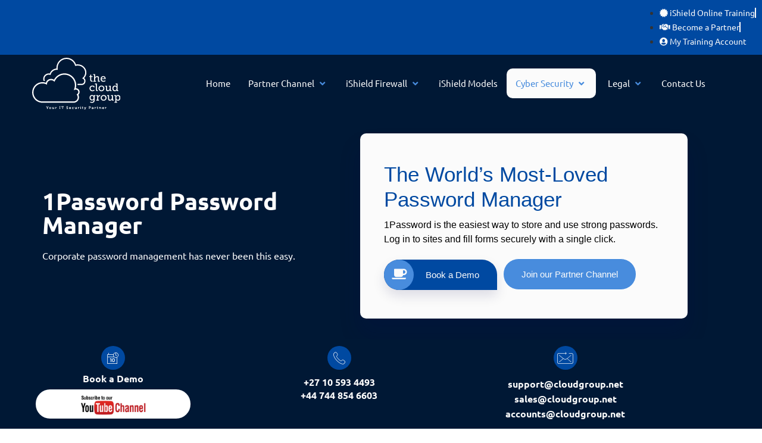

--- FILE ---
content_type: text/html; charset=UTF-8
request_url: https://www.cloudgroup.net/password-management/
body_size: 95240
content:

<!DOCTYPE html>
<html lang="en-US">

<head>
	<meta charset="UTF-8">
	<meta name="viewport" content="width=device-width, initial-scale=1.0" />
		<meta name='robots' content='index, follow, max-image-preview:large, max-snippet:-1, max-video-preview:-1' />

	<!-- This site is optimized with the Yoast SEO plugin v26.8 - https://yoast.com/product/yoast-seo-wordpress/ -->
	<title>Password Management - Cloud Group</title>
	<link rel="canonical" href="https://www.cloudgroup.net/password-management/" />
	<meta property="og:locale" content="en_US" />
	<meta property="og:type" content="article" />
	<meta property="og:title" content="Password Management - Cloud Group" />
	<meta property="og:description" content="1Password Password Manager Corporate password management has never been this easy. The world’s most-loved password manager 1Password is the easiest way to store and use strong passwords. Log in to sites and fill forms securely with a single click. Book a DemoJoin our Partner Channel" />
	<meta property="og:url" content="https://www.cloudgroup.net/password-management/" />
	<meta property="og:site_name" content="Cloud Group" />
	<meta property="article:modified_time" content="2025-11-12T10:55:38+00:00" />
	<meta name="twitter:card" content="summary_large_image" />
	<meta name="twitter:label1" content="Est. reading time" />
	<meta name="twitter:data1" content="1 minute" />
	<script type="application/ld+json" class="yoast-schema-graph">{"@context":"https://schema.org","@graph":[{"@type":"WebPage","@id":"https://www.cloudgroup.net/password-management/","url":"https://www.cloudgroup.net/password-management/","name":"Password Management - Cloud Group","isPartOf":{"@id":"https://www.cloudgroup.net/#website"},"datePublished":"2023-04-11T19:19:21+00:00","dateModified":"2025-11-12T10:55:38+00:00","breadcrumb":{"@id":"https://www.cloudgroup.net/password-management/#breadcrumb"},"inLanguage":"en-US","potentialAction":[{"@type":"ReadAction","target":["https://www.cloudgroup.net/password-management/"]}]},{"@type":"BreadcrumbList","@id":"https://www.cloudgroup.net/password-management/#breadcrumb","itemListElement":[{"@type":"ListItem","position":1,"name":"Home","item":"https://www.cloudgroup.net/"},{"@type":"ListItem","position":2,"name":"Password Management"}]},{"@type":"WebSite","@id":"https://www.cloudgroup.net/#website","url":"https://www.cloudgroup.net/","name":"Cloud Group","description":"Your IT Security Partner","publisher":{"@id":"https://www.cloudgroup.net/#organization"},"alternateName":"Cloud Group","potentialAction":[{"@type":"SearchAction","target":{"@type":"EntryPoint","urlTemplate":"https://www.cloudgroup.net/?s={search_term_string}"},"query-input":{"@type":"PropertyValueSpecification","valueRequired":true,"valueName":"search_term_string"}}],"inLanguage":"en-US"},{"@type":"Organization","@id":"https://www.cloudgroup.net/#organization","name":"Cloud Group","alternateName":"Cloud Group","url":"https://www.cloudgroup.net/","logo":{"@type":"ImageObject","inLanguage":"en-US","@id":"https://www.cloudgroup.net/#/schema/logo/image/","url":"https://www.cloudgroup.net/wp-content/uploads/2024/09/Cloud_Group_Website_Logo.svg","contentUrl":"https://www.cloudgroup.net/wp-content/uploads/2024/09/Cloud_Group_Website_Logo.svg","width":100,"height":100,"caption":"Cloud Group"},"image":{"@id":"https://www.cloudgroup.net/#/schema/logo/image/"}}]}</script>
	<!-- / Yoast SEO plugin. -->


<link rel="alternate" type="application/rss+xml" title="Cloud Group &raquo; Feed" href="https://www.cloudgroup.net/feed/" />
<link rel="alternate" type="application/rss+xml" title="Cloud Group &raquo; Comments Feed" href="https://www.cloudgroup.net/comments/feed/" />
<link rel="alternate" title="oEmbed (JSON)" type="application/json+oembed" href="https://www.cloudgroup.net/wp-json/oembed/1.0/embed?url=https%3A%2F%2Fwww.cloudgroup.net%2Fpassword-management%2F" />
<link rel="alternate" title="oEmbed (XML)" type="text/xml+oembed" href="https://www.cloudgroup.net/wp-json/oembed/1.0/embed?url=https%3A%2F%2Fwww.cloudgroup.net%2Fpassword-management%2F&#038;format=xml" />
<style id='wp-img-auto-sizes-contain-inline-css'>
img:is([sizes=auto i],[sizes^="auto," i]){contain-intrinsic-size:3000px 1500px}
/*# sourceURL=wp-img-auto-sizes-contain-inline-css */
</style>
<link rel='stylesheet' id='hello-elementor-theme-style-css' href='https://www.cloudgroup.net/wp-content/themes/hello-elementor/assets/css/theme.css?ver=3.4.4' media='all' />
<link rel='stylesheet' id='elementor-frontend-css' href='https://www.cloudgroup.net/wp-content/uploads/elementor/css/custom-frontend.min.css?ver=1768912899' media='all' />
<link rel='stylesheet' id='eael-general-css' href='https://www.cloudgroup.net/wp-content/plugins/essential-addons-for-elementor-lite/assets/front-end/css/view/general.min.css?ver=6.5.8' media='all' />
<link rel='stylesheet' id='eael-30-css' href='https://www.cloudgroup.net/wp-content/uploads/essential-addons-elementor/eael-30.css?ver=1762952138' media='all' />
<link rel='stylesheet' id='elementor-post-30-css' href='https://www.cloudgroup.net/wp-content/uploads/elementor/css/post-30.css?ver=1768912899' media='all' />
<link rel='stylesheet' id='elementor-post-31-css' href='https://www.cloudgroup.net/wp-content/uploads/elementor/css/post-31.css?ver=1768912899' media='all' />
<style id='cf-frontend-style-inline-css'>
@font-face {
	font-family: 'Museo Cyrillic 700';
	font-weight: 400;
	src: url('https://www.cloudgroup.net/wp-content/uploads/2024/08/Museo700-Regular.ttf') format('truetype');
}
@font-face {
	font-family: 'Museo Cyrillic 700';
	font-weight: 700;
	src: url('https://www.cloudgroup.net/wp-content/uploads/2024/08/Museo-Cyrl-700.otf') format('OpenType');
}
@font-face {
	font-family: 'Museo Slab 500';
	font-weight: 400;
	src: url('https://www.cloudgroup.net/wp-content/uploads/2024/08/exljbris-MuseoSlab-500.otf') format('OpenType');
}
/*# sourceURL=cf-frontend-style-inline-css */
</style>
<link rel='stylesheet' id='eael-9-css' href='https://www.cloudgroup.net/wp-content/uploads/essential-addons-elementor/eael-9.css?ver=1762952138' media='all' />
<link rel='stylesheet' id='embedpress-css-css' href='https://www.cloudgroup.net/wp-content/plugins/embedpress/assets/css/embedpress.css?ver=1768475857' media='all' />
<link rel='stylesheet' id='embedpress-blocks-style-css' href='https://www.cloudgroup.net/wp-content/plugins/embedpress/assets/css/blocks.build.css?ver=1768475857' media='all' />
<link rel='stylesheet' id='embedpress-lazy-load-css-css' href='https://www.cloudgroup.net/wp-content/plugins/embedpress/assets/css/lazy-load.css?ver=1768475857' media='all' />
<style id='wp-emoji-styles-inline-css'>

	img.wp-smiley, img.emoji {
		display: inline !important;
		border: none !important;
		box-shadow: none !important;
		height: 1em !important;
		width: 1em !important;
		margin: 0 0.07em !important;
		vertical-align: -0.1em !important;
		background: none !important;
		padding: 0 !important;
	}
/*# sourceURL=wp-emoji-styles-inline-css */
</style>
<link rel='stylesheet' id='wp-block-library-css' href='https://www.cloudgroup.net/wp-includes/css/dist/block-library/style.min.css?ver=6.9' media='all' />
<style id='feedzy-rss-feeds-loop-style-inline-css'>
.wp-block-feedzy-rss-feeds-loop{display:grid;gap:24px;grid-template-columns:repeat(1,1fr)}@media(min-width:782px){.wp-block-feedzy-rss-feeds-loop.feedzy-loop-columns-2,.wp-block-feedzy-rss-feeds-loop.feedzy-loop-columns-3,.wp-block-feedzy-rss-feeds-loop.feedzy-loop-columns-4,.wp-block-feedzy-rss-feeds-loop.feedzy-loop-columns-5{grid-template-columns:repeat(2,1fr)}}@media(min-width:960px){.wp-block-feedzy-rss-feeds-loop.feedzy-loop-columns-2{grid-template-columns:repeat(2,1fr)}.wp-block-feedzy-rss-feeds-loop.feedzy-loop-columns-3{grid-template-columns:repeat(3,1fr)}.wp-block-feedzy-rss-feeds-loop.feedzy-loop-columns-4{grid-template-columns:repeat(4,1fr)}.wp-block-feedzy-rss-feeds-loop.feedzy-loop-columns-5{grid-template-columns:repeat(5,1fr)}}.wp-block-feedzy-rss-feeds-loop .wp-block-image.is-style-rounded img{border-radius:9999px}.wp-block-feedzy-rss-feeds-loop .wp-block-image:has(:is(img:not([src]),img[src=""])){display:none}

/*# sourceURL=https://www.cloudgroup.net/wp-content/plugins/feedzy-rss-feeds/build/loop/style-index.css */
</style>
<style id='global-styles-inline-css'>
:root{--wp--preset--aspect-ratio--square: 1;--wp--preset--aspect-ratio--4-3: 4/3;--wp--preset--aspect-ratio--3-4: 3/4;--wp--preset--aspect-ratio--3-2: 3/2;--wp--preset--aspect-ratio--2-3: 2/3;--wp--preset--aspect-ratio--16-9: 16/9;--wp--preset--aspect-ratio--9-16: 9/16;--wp--preset--color--black: #000000;--wp--preset--color--cyan-bluish-gray: #abb8c3;--wp--preset--color--white: #ffffff;--wp--preset--color--pale-pink: #f78da7;--wp--preset--color--vivid-red: #cf2e2e;--wp--preset--color--luminous-vivid-orange: #ff6900;--wp--preset--color--luminous-vivid-amber: #fcb900;--wp--preset--color--light-green-cyan: #7bdcb5;--wp--preset--color--vivid-green-cyan: #00d084;--wp--preset--color--pale-cyan-blue: #8ed1fc;--wp--preset--color--vivid-cyan-blue: #0693e3;--wp--preset--color--vivid-purple: #9b51e0;--wp--preset--gradient--vivid-cyan-blue-to-vivid-purple: linear-gradient(135deg,rgb(6,147,227) 0%,rgb(155,81,224) 100%);--wp--preset--gradient--light-green-cyan-to-vivid-green-cyan: linear-gradient(135deg,rgb(122,220,180) 0%,rgb(0,208,130) 100%);--wp--preset--gradient--luminous-vivid-amber-to-luminous-vivid-orange: linear-gradient(135deg,rgb(252,185,0) 0%,rgb(255,105,0) 100%);--wp--preset--gradient--luminous-vivid-orange-to-vivid-red: linear-gradient(135deg,rgb(255,105,0) 0%,rgb(207,46,46) 100%);--wp--preset--gradient--very-light-gray-to-cyan-bluish-gray: linear-gradient(135deg,rgb(238,238,238) 0%,rgb(169,184,195) 100%);--wp--preset--gradient--cool-to-warm-spectrum: linear-gradient(135deg,rgb(74,234,220) 0%,rgb(151,120,209) 20%,rgb(207,42,186) 40%,rgb(238,44,130) 60%,rgb(251,105,98) 80%,rgb(254,248,76) 100%);--wp--preset--gradient--blush-light-purple: linear-gradient(135deg,rgb(255,206,236) 0%,rgb(152,150,240) 100%);--wp--preset--gradient--blush-bordeaux: linear-gradient(135deg,rgb(254,205,165) 0%,rgb(254,45,45) 50%,rgb(107,0,62) 100%);--wp--preset--gradient--luminous-dusk: linear-gradient(135deg,rgb(255,203,112) 0%,rgb(199,81,192) 50%,rgb(65,88,208) 100%);--wp--preset--gradient--pale-ocean: linear-gradient(135deg,rgb(255,245,203) 0%,rgb(182,227,212) 50%,rgb(51,167,181) 100%);--wp--preset--gradient--electric-grass: linear-gradient(135deg,rgb(202,248,128) 0%,rgb(113,206,126) 100%);--wp--preset--gradient--midnight: linear-gradient(135deg,rgb(2,3,129) 0%,rgb(40,116,252) 100%);--wp--preset--font-size--small: 13px;--wp--preset--font-size--medium: 20px;--wp--preset--font-size--large: 36px;--wp--preset--font-size--x-large: 42px;--wp--preset--spacing--20: 0.44rem;--wp--preset--spacing--30: 0.67rem;--wp--preset--spacing--40: 1rem;--wp--preset--spacing--50: 1.5rem;--wp--preset--spacing--60: 2.25rem;--wp--preset--spacing--70: 3.38rem;--wp--preset--spacing--80: 5.06rem;--wp--preset--shadow--natural: 6px 6px 9px rgba(0, 0, 0, 0.2);--wp--preset--shadow--deep: 12px 12px 50px rgba(0, 0, 0, 0.4);--wp--preset--shadow--sharp: 6px 6px 0px rgba(0, 0, 0, 0.2);--wp--preset--shadow--outlined: 6px 6px 0px -3px rgb(255, 255, 255), 6px 6px rgb(0, 0, 0);--wp--preset--shadow--crisp: 6px 6px 0px rgb(0, 0, 0);}:root { --wp--style--global--content-size: 800px;--wp--style--global--wide-size: 1200px; }:where(body) { margin: 0; }.wp-site-blocks > .alignleft { float: left; margin-right: 2em; }.wp-site-blocks > .alignright { float: right; margin-left: 2em; }.wp-site-blocks > .aligncenter { justify-content: center; margin-left: auto; margin-right: auto; }:where(.wp-site-blocks) > * { margin-block-start: 24px; margin-block-end: 0; }:where(.wp-site-blocks) > :first-child { margin-block-start: 0; }:where(.wp-site-blocks) > :last-child { margin-block-end: 0; }:root { --wp--style--block-gap: 24px; }:root :where(.is-layout-flow) > :first-child{margin-block-start: 0;}:root :where(.is-layout-flow) > :last-child{margin-block-end: 0;}:root :where(.is-layout-flow) > *{margin-block-start: 24px;margin-block-end: 0;}:root :where(.is-layout-constrained) > :first-child{margin-block-start: 0;}:root :where(.is-layout-constrained) > :last-child{margin-block-end: 0;}:root :where(.is-layout-constrained) > *{margin-block-start: 24px;margin-block-end: 0;}:root :where(.is-layout-flex){gap: 24px;}:root :where(.is-layout-grid){gap: 24px;}.is-layout-flow > .alignleft{float: left;margin-inline-start: 0;margin-inline-end: 2em;}.is-layout-flow > .alignright{float: right;margin-inline-start: 2em;margin-inline-end: 0;}.is-layout-flow > .aligncenter{margin-left: auto !important;margin-right: auto !important;}.is-layout-constrained > .alignleft{float: left;margin-inline-start: 0;margin-inline-end: 2em;}.is-layout-constrained > .alignright{float: right;margin-inline-start: 2em;margin-inline-end: 0;}.is-layout-constrained > .aligncenter{margin-left: auto !important;margin-right: auto !important;}.is-layout-constrained > :where(:not(.alignleft):not(.alignright):not(.alignfull)){max-width: var(--wp--style--global--content-size);margin-left: auto !important;margin-right: auto !important;}.is-layout-constrained > .alignwide{max-width: var(--wp--style--global--wide-size);}body .is-layout-flex{display: flex;}.is-layout-flex{flex-wrap: wrap;align-items: center;}.is-layout-flex > :is(*, div){margin: 0;}body .is-layout-grid{display: grid;}.is-layout-grid > :is(*, div){margin: 0;}body{padding-top: 0px;padding-right: 0px;padding-bottom: 0px;padding-left: 0px;}a:where(:not(.wp-element-button)){text-decoration: underline;}:root :where(.wp-element-button, .wp-block-button__link){background-color: #32373c;border-width: 0;color: #fff;font-family: inherit;font-size: inherit;font-style: inherit;font-weight: inherit;letter-spacing: inherit;line-height: inherit;padding-top: calc(0.667em + 2px);padding-right: calc(1.333em + 2px);padding-bottom: calc(0.667em + 2px);padding-left: calc(1.333em + 2px);text-decoration: none;text-transform: inherit;}.has-black-color{color: var(--wp--preset--color--black) !important;}.has-cyan-bluish-gray-color{color: var(--wp--preset--color--cyan-bluish-gray) !important;}.has-white-color{color: var(--wp--preset--color--white) !important;}.has-pale-pink-color{color: var(--wp--preset--color--pale-pink) !important;}.has-vivid-red-color{color: var(--wp--preset--color--vivid-red) !important;}.has-luminous-vivid-orange-color{color: var(--wp--preset--color--luminous-vivid-orange) !important;}.has-luminous-vivid-amber-color{color: var(--wp--preset--color--luminous-vivid-amber) !important;}.has-light-green-cyan-color{color: var(--wp--preset--color--light-green-cyan) !important;}.has-vivid-green-cyan-color{color: var(--wp--preset--color--vivid-green-cyan) !important;}.has-pale-cyan-blue-color{color: var(--wp--preset--color--pale-cyan-blue) !important;}.has-vivid-cyan-blue-color{color: var(--wp--preset--color--vivid-cyan-blue) !important;}.has-vivid-purple-color{color: var(--wp--preset--color--vivid-purple) !important;}.has-black-background-color{background-color: var(--wp--preset--color--black) !important;}.has-cyan-bluish-gray-background-color{background-color: var(--wp--preset--color--cyan-bluish-gray) !important;}.has-white-background-color{background-color: var(--wp--preset--color--white) !important;}.has-pale-pink-background-color{background-color: var(--wp--preset--color--pale-pink) !important;}.has-vivid-red-background-color{background-color: var(--wp--preset--color--vivid-red) !important;}.has-luminous-vivid-orange-background-color{background-color: var(--wp--preset--color--luminous-vivid-orange) !important;}.has-luminous-vivid-amber-background-color{background-color: var(--wp--preset--color--luminous-vivid-amber) !important;}.has-light-green-cyan-background-color{background-color: var(--wp--preset--color--light-green-cyan) !important;}.has-vivid-green-cyan-background-color{background-color: var(--wp--preset--color--vivid-green-cyan) !important;}.has-pale-cyan-blue-background-color{background-color: var(--wp--preset--color--pale-cyan-blue) !important;}.has-vivid-cyan-blue-background-color{background-color: var(--wp--preset--color--vivid-cyan-blue) !important;}.has-vivid-purple-background-color{background-color: var(--wp--preset--color--vivid-purple) !important;}.has-black-border-color{border-color: var(--wp--preset--color--black) !important;}.has-cyan-bluish-gray-border-color{border-color: var(--wp--preset--color--cyan-bluish-gray) !important;}.has-white-border-color{border-color: var(--wp--preset--color--white) !important;}.has-pale-pink-border-color{border-color: var(--wp--preset--color--pale-pink) !important;}.has-vivid-red-border-color{border-color: var(--wp--preset--color--vivid-red) !important;}.has-luminous-vivid-orange-border-color{border-color: var(--wp--preset--color--luminous-vivid-orange) !important;}.has-luminous-vivid-amber-border-color{border-color: var(--wp--preset--color--luminous-vivid-amber) !important;}.has-light-green-cyan-border-color{border-color: var(--wp--preset--color--light-green-cyan) !important;}.has-vivid-green-cyan-border-color{border-color: var(--wp--preset--color--vivid-green-cyan) !important;}.has-pale-cyan-blue-border-color{border-color: var(--wp--preset--color--pale-cyan-blue) !important;}.has-vivid-cyan-blue-border-color{border-color: var(--wp--preset--color--vivid-cyan-blue) !important;}.has-vivid-purple-border-color{border-color: var(--wp--preset--color--vivid-purple) !important;}.has-vivid-cyan-blue-to-vivid-purple-gradient-background{background: var(--wp--preset--gradient--vivid-cyan-blue-to-vivid-purple) !important;}.has-light-green-cyan-to-vivid-green-cyan-gradient-background{background: var(--wp--preset--gradient--light-green-cyan-to-vivid-green-cyan) !important;}.has-luminous-vivid-amber-to-luminous-vivid-orange-gradient-background{background: var(--wp--preset--gradient--luminous-vivid-amber-to-luminous-vivid-orange) !important;}.has-luminous-vivid-orange-to-vivid-red-gradient-background{background: var(--wp--preset--gradient--luminous-vivid-orange-to-vivid-red) !important;}.has-very-light-gray-to-cyan-bluish-gray-gradient-background{background: var(--wp--preset--gradient--very-light-gray-to-cyan-bluish-gray) !important;}.has-cool-to-warm-spectrum-gradient-background{background: var(--wp--preset--gradient--cool-to-warm-spectrum) !important;}.has-blush-light-purple-gradient-background{background: var(--wp--preset--gradient--blush-light-purple) !important;}.has-blush-bordeaux-gradient-background{background: var(--wp--preset--gradient--blush-bordeaux) !important;}.has-luminous-dusk-gradient-background{background: var(--wp--preset--gradient--luminous-dusk) !important;}.has-pale-ocean-gradient-background{background: var(--wp--preset--gradient--pale-ocean) !important;}.has-electric-grass-gradient-background{background: var(--wp--preset--gradient--electric-grass) !important;}.has-midnight-gradient-background{background: var(--wp--preset--gradient--midnight) !important;}.has-small-font-size{font-size: var(--wp--preset--font-size--small) !important;}.has-medium-font-size{font-size: var(--wp--preset--font-size--medium) !important;}.has-large-font-size{font-size: var(--wp--preset--font-size--large) !important;}.has-x-large-font-size{font-size: var(--wp--preset--font-size--x-large) !important;}
:root :where(.wp-block-pullquote){font-size: 1.5em;line-height: 1.6;}
/*# sourceURL=global-styles-inline-css */
</style>
<link rel='stylesheet' id='megamenu-css' href='https://www.cloudgroup.net/wp-content/uploads/maxmegamenu/style.css?ver=3da0de' media='all' />
<link rel='stylesheet' id='dashicons-css' href='https://www.cloudgroup.net/wp-includes/css/dashicons.min.css?ver=6.9' media='all' />
<link rel='stylesheet' id='hello-elementor-css' href='https://www.cloudgroup.net/wp-content/themes/hello-elementor/assets/css/reset.css?ver=3.4.4' media='all' />
<link rel='stylesheet' id='hello-elementor-header-footer-css' href='https://www.cloudgroup.net/wp-content/themes/hello-elementor/assets/css/header-footer.css?ver=3.4.4' media='all' />
<link rel='stylesheet' id='elementor-post-6-css' href='https://www.cloudgroup.net/wp-content/uploads/elementor/css/post-6.css?ver=1768912899' media='all' />
<link rel='stylesheet' id='feedzy-rss-feeds-elementor-css' href='https://www.cloudgroup.net/wp-content/plugins/feedzy-rss-feeds/css/feedzy-rss-feeds.css?ver=1' media='all' />
<link rel='stylesheet' id='eael-1606-css' href='https://www.cloudgroup.net/wp-content/uploads/essential-addons-elementor/eael-1606.css?ver=1762952138' media='all' />
<link rel='stylesheet' id='elementor-icons-css' href='https://www.cloudgroup.net/wp-content/plugins/elementor/assets/lib/eicons/css/elementor-icons.min.css?ver=5.46.0' media='all' />
<style id='elementor-icons-inline-css'>

		.elementor-add-new-section .elementor-add-templately-promo-button{
            background-color: #5d4fff !important;
            background-image: url(https://www.cloudgroup.net/wp-content/plugins/essential-addons-for-elementor-lite/assets/admin/images/templately/logo-icon.svg);
            background-repeat: no-repeat;
            background-position: center center;
            position: relative;
        }
        
		.elementor-add-new-section .elementor-add-templately-promo-button > i{
            height: 12px;
        }
        
        body .elementor-add-new-section .elementor-add-section-area-button {
            margin-left: 0;
        }

		.elementor-add-new-section .elementor-add-templately-promo-button{
            background-color: #5d4fff !important;
            background-image: url(https://www.cloudgroup.net/wp-content/plugins/essential-addons-for-elementor-lite/assets/admin/images/templately/logo-icon.svg);
            background-repeat: no-repeat;
            background-position: center center;
            position: relative;
        }
        
		.elementor-add-new-section .elementor-add-templately-promo-button > i{
            height: 12px;
        }
        
        body .elementor-add-new-section .elementor-add-section-area-button {
            margin-left: 0;
        }

		.elementor-add-new-section .elementor-add-templately-promo-button{
            background-color: #5d4fff !important;
            background-image: url(https://www.cloudgroup.net/wp-content/plugins/essential-addons-for-elementor-lite/assets/admin/images/templately/logo-icon.svg);
            background-repeat: no-repeat;
            background-position: center center;
            position: relative;
        }
        
		.elementor-add-new-section .elementor-add-templately-promo-button > i{
            height: 12px;
        }
        
        body .elementor-add-new-section .elementor-add-section-area-button {
            margin-left: 0;
        }
/*# sourceURL=elementor-icons-inline-css */
</style>
<link rel='stylesheet' id='widget-heading-css' href='https://www.cloudgroup.net/wp-content/plugins/elementor/assets/css/widget-heading.min.css?ver=3.34.2' media='all' />
<link rel='stylesheet' id='elementor-post-1606-css' href='https://www.cloudgroup.net/wp-content/uploads/elementor/css/post-1606.css?ver=1768913957' media='all' />
<link rel='stylesheet' id='ekit-widget-styles-css' href='https://www.cloudgroup.net/wp-content/plugins/elementskit-lite/widgets/init/assets/css/widget-styles.css?ver=3.7.8' media='all' />
<link rel='stylesheet' id='ekit-responsive-css' href='https://www.cloudgroup.net/wp-content/plugins/elementskit-lite/widgets/init/assets/css/responsive.css?ver=3.7.8' media='all' />
<link rel='stylesheet' id='masteriyo-public-css' href='https://www.cloudgroup.net/wp-content/plugins/learning-management-system-pro/assets/css/public.css?ver=3.1.3' media='all' />
<style id='masteriyo-public-inline-css'>

			:root {
				--masteriyo-color-primary: #4584FF;
				--masteriyo-color-primary-light: #59abff;
				--masteriyo-color-primary-dark: #417df2;
				--masteriyo-color-btn-blue-hover: #59abff;
				--masteriyo-button-primary: #4584FF;
				--masteriyo-button-primary-hover: #1262FF;
			}
		
/*# sourceURL=masteriyo-public-inline-css */
</style>
<link rel='stylesheet' id='elementor-gf-local-ubuntu-css' href='https://www.cloudgroup.net/wp-content/uploads/elementor/google-fonts/css/ubuntu.css?ver=1742258448' media='all' />
<link rel='stylesheet' id='elementor-gf-local-nunito-css' href='https://www.cloudgroup.net/wp-content/uploads/elementor/google-fonts/css/nunito.css?ver=1742258450' media='all' />
<link rel='stylesheet' id='elementor-icons-shared-0-css' href='https://www.cloudgroup.net/wp-content/plugins/elementor/assets/lib/font-awesome/css/fontawesome.min.css?ver=5.15.3' media='all' />
<link rel='stylesheet' id='elementor-icons-fa-solid-css' href='https://www.cloudgroup.net/wp-content/plugins/elementor/assets/lib/font-awesome/css/solid.min.css?ver=5.15.3' media='all' />
<link rel='stylesheet' id='elementor-icons-ekiticons-css' href='https://www.cloudgroup.net/wp-content/plugins/elementskit-lite/modules/elementskit-icon-pack/assets/css/ekiticons.css?ver=3.7.8' media='all' />
<!--n2css--><!--n2js--><script src="https://www.cloudgroup.net/wp-includes/js/jquery/jquery.min.js?ver=3.7.1" id="jquery-core-js"></script>
<script src="https://www.cloudgroup.net/wp-includes/js/jquery/jquery-migrate.min.js?ver=3.4.1" id="jquery-migrate-js"></script>
<link rel="https://api.w.org/" href="https://www.cloudgroup.net/wp-json/" /><link rel="alternate" title="JSON" type="application/json" href="https://www.cloudgroup.net/wp-json/wp/v2/pages/1606" /><link rel="EditURI" type="application/rsd+xml" title="RSD" href="https://www.cloudgroup.net/xmlrpc.php?rsd" />
<meta name="generator" content="WordPress 6.9" />
<link rel='shortlink' href='https://www.cloudgroup.net/?p=1606' />
<style id="essential-blocks-global-styles">
            :root {
                --eb-global-primary-color: #101828;
--eb-global-secondary-color: #475467;
--eb-global-tertiary-color: #98A2B3;
--eb-global-text-color: #475467;
--eb-global-heading-color: #1D2939;
--eb-global-link-color: #444CE7;
--eb-global-background-color: #F9FAFB;
--eb-global-button-text-color: #FFFFFF;
--eb-global-button-background-color: #101828;
--eb-gradient-primary-color: linear-gradient(90deg, hsla(259, 84%, 78%, 1) 0%, hsla(206, 67%, 75%, 1) 100%);
--eb-gradient-secondary-color: linear-gradient(90deg, hsla(18, 76%, 85%, 1) 0%, hsla(203, 69%, 84%, 1) 100%);
--eb-gradient-tertiary-color: linear-gradient(90deg, hsla(248, 21%, 15%, 1) 0%, hsla(250, 14%, 61%, 1) 100%);
--eb-gradient-background-color: linear-gradient(90deg, rgb(250, 250, 250) 0%, rgb(233, 233, 233) 49%, rgb(244, 243, 243) 100%);

                --eb-tablet-breakpoint: 1024px;
--eb-mobile-breakpoint: 767px;

            }
            
            
        </style><style type="text/css">
.feedzy-rss-link-icon:after {
	content: url("https://www.cloudgroup.net/wp-content/plugins/feedzy-rss-feeds/img/external-link.png");
	margin-left: 3px;
}
</style>
		<!-- Google tag (gtag.js) -->

<script async src="https://www.googletagmanager.com/gtag/js?id=G-GEXYBDQN2E"></script>

<script>

  window.dataLayer = window.dataLayer || [];

  function gtag(){dataLayer.push(arguments);}

  gtag('js', new Date());

 

  gtag('config', 'G-GEXYBDQN2E');

</script>
<meta name="generator" content="Elementor 3.34.2; features: additional_custom_breakpoints; settings: css_print_method-external, google_font-enabled, font_display-swap">
<link rel="icon" href="https://www.cloudgroup.net/wp-content/uploads/2024/09/cropped-Favicon-32x32.png" sizes="32x32" />
<link rel="icon" href="https://www.cloudgroup.net/wp-content/uploads/2024/09/cropped-Favicon-192x192.png" sizes="192x192" />
<link rel="apple-touch-icon" href="https://www.cloudgroup.net/wp-content/uploads/2024/09/cropped-Favicon-180x180.png" />
<meta name="msapplication-TileImage" content="https://www.cloudgroup.net/wp-content/uploads/2024/09/cropped-Favicon-270x270.png" />
		<style id="wp-custom-css">
			body{
	user-select:none;
}

.courses-hidden{
	display:none;
}

.page-header{
	display:none;
}

.header-boxes{
	color:white;
	border:1px solid white;
	padding:10px;
	align:center;
	border-radius:20px;
	text-decoration:none;
}
.header-boxes:hover{
	color:white;
	border:1px solid white;
	padding:10px;
	align:center;
	border-radius:20px;
	text-decoration:none;
}

.table-bad-tick{
	color:darkred;
}

.table-good-tick{
	color:green;
}

.cst-testimonial{
	max-width:100%;
	margin:auto;
	display:block;
	overflow:hidden;
}

.flexcompare-badge{
    border-radius: 10px;
    background-color: #008193;
		text-align:center;
		padding:4px;
		color:white;
		font-size:10px;
}

.table-desc{
	display:inline-block;
	font-size:15px;
	color:black;
	font-family: Open Sans;
	overflow:wrap;
	max-width:150px;
	text-align:center;
	padding:10px;
	text-decoration:none;
	font-style:none;
	font-weight:normal;
	margin:auto;
}

.tbl-header .flexcompare-badge{
	background-color:#00b4cc;
	margin:auto;
}

.table-features{
	color:#00b4cc;
}

.eset-table tr:hover td{
	background-color:#008193 !important;
	color:white;
}

.infopane-console{
	display:none;
}


.call-to-scroll {
  animation-name:arrow;
  animation-duration:1.75s;
  animation-timing-function:linear;
  animation-delay:0s;
  animation-iteration-count:infinite;
  animation-direction:normal;
  animation-play-state:running;
}
.pulse {
  margin: 0 auto;
  border-radius: 100px;
  /*/position: absolute;/*/
  left: 5px;
  top: 5px;
  z-index: 0;
  opacity: 0;
  width: 110px;
  height: 110px;
  border: 10px solid #00baff;
  border-radius: 100px;
  animation: pulse 1s linear infinite 0.3s; 
}
@keyframes arrow
  {
  0%   {bottom:0;}
  50% {bottom:90px;}
  75% {bottom:0;}
  }

@keyframes pulse {       
  50% {transform: scale(0); opacity: 0;}
  30% {transform: scale(0); opacity: 0;}
  15% {transform: scale(0.1); opacity: 1;}
  8% {transform: scale(0.5); opacity: 1;}
  0% {opacity: 0; transform: scale(1.5);}
}


.learn-complete-box{
	display:hidden;
}

#learn-complete-box{
display:none;
}

.rss_image{
	border-radius:10px;
}

.cyber-news-feed{
	font-family:Ubuntu;
}

.cyber-news-feed .title{
	font-family:Ubuntu;
	color:white;
}

.rss_item a:link{
	color:white;
}

.rss_item a:visited{
	color:black;
}

.rss_item{
	padding:10px;
	margin-bottom:10px;
	border-radius:10px;
	color:white;
	background-color: #488CDD;
}

.ishield-models-navigation{
	  width: 75%;
	  position:fixed;
		bottom:10px;
    left: 50%;
    transform: translate(-50%, 0);
}

.ishield-models-table tr:hover td{
	background-color:#001835 !important;
}

.header-main-menu{
	font-family:Ubuntu;
}

.header-main-menu,.menu-main-1, a:hover{
	border-radius:10px;
	margin-right:5px;
}

.eael-item-active{
	border-radius:10px;
	margin-right:5px;
}

.sub-menu,a:hover{
	border-radius:10px;
	margin:0px;
}

.text-hyperlink,a:hover{
	color:#0058C2;
}

.text-hyperlink{
	color:#488CDD;
}

.unique-badge{
	border-radius:10px;
	background-color:#488CDD;
	color:white;
	padding:4px;
	font-size:10px;
	font-weight:bold;
}

.button-cards{
	border-radius:20px;
background-image:linear-gradient(to right,#488CDD, #001835);
	color:white;
	padding:10px;
	font-weight:bold;
}

.button-cards:link{
	border-radius:20px;
background-image:linear-gradient(to right,#488CDD, #001835);	color:white;
	padding:10px;
	font-weight:bold;
}

.button-cards:hover{
	border-radius:20px;
background-image:linear-gradient(to right,#0058C2, #001835);
	color:white;
	padding:10px;
	font-weight:bold;
}

.button-cards:visited{
	border-radius:20px;
	background-color:#001835;
	color:white;
	padding:10px;
	font-weight:bold;
}

.ea-advanced-data-table, ea-advanced-data-table-ninja, ea-advanced-data-table-b9307b4, thead{
    color:white;
}

.yt-cst-iframe,iframe{
	border-radius:10px;
}

.infinity-bg a:link, a:visited{
	background: linear-gradient(-45deg, #0049A1, #488CDD, #001835);
	background-size: 400% 400%;
	animation: gradient 7.5s ease infinite;
}

@keyframes gradient {
	0% {
		background-position: 0% 50%;
	}
	50% {
		background-position: 100% 50%;
	}
	100% {
		background-position: 0% 50%;
	}
}


.sub-menu, li, a{
	border-radius:10px;
}		</style>
		<style type="text/css">/** Mega Menu CSS: fs **/</style>
</head>

<body class="wp-singular page-template-default page page-id-1606 wp-custom-logo wp-embed-responsive wp-theme-hello-elementor theme-hello-elementor hello-elementor-default elementor-default elementor-kit-6 elementor-page elementor-page-1606">

	
			<a class="skip-link screen-reader-text" href="#content">
			Skip to content		</a>
	
	
	<div class="ekit-template-content-markup ekit-template-content-header ekit-template-content-theme-support">
				<div data-elementor-type="wp-post" data-elementor-id="30" class="elementor elementor-30">
				<div class="elementor-element elementor-element-9418702 e-con-full elementor-hidden-mobile e-flex e-con e-parent" data-id="9418702" data-element_type="container" data-settings="{&quot;background_background&quot;:&quot;classic&quot;}">
				<div class="elementor-element elementor-element-c4e8e9f elementor-icon-list--layout-inline elementor-list-item-link-inline elementor-align-end elementor-widget elementor-widget-icon-list" data-id="c4e8e9f" data-element_type="widget" data-widget_type="icon-list.default">
				<div class="elementor-widget-container">
							<ul class="elementor-icon-list-items elementor-inline-items">
							<li class="elementor-icon-list-item elementor-inline-item">
											<a href="http://18.130.95.63/courses/">

												<span class="elementor-icon-list-icon">
							<i aria-hidden="true" class="fas fa-certificate"></i>						</span>
										<span class="elementor-icon-list-text">iShield Online Training</span>
											</a>
									</li>
								<li class="elementor-icon-list-item elementor-inline-item">
											<a href="https://cloudgroup.net/partner-registration/">

												<span class="elementor-icon-list-icon">
							<i aria-hidden="true" class="fas fa-handshake"></i>						</span>
										<span class="elementor-icon-list-text">Become a Partner</span>
											</a>
									</li>
								<li class="elementor-icon-list-item elementor-inline-item">
											<a href="https://cloudgroup.net/account">

												<span class="elementor-icon-list-icon">
							<i aria-hidden="true" class="fas fa-user-circle"></i>						</span>
										<span class="elementor-icon-list-text">My Training Account</span>
											</a>
									</li>
						</ul>
						</div>
				</div>
				</div>
		<header class="elementor-element elementor-element-7326724 e-con-full cloudgroup-site-header elementor-hidden-mobile e-flex e-con e-parent" data-id="7326724" data-element_type="container" data-settings="{&quot;background_background&quot;:&quot;classic&quot;}">
		<div class="elementor-element elementor-element-0a724f6 e-con-full e-flex e-con e-child" data-id="0a724f6" data-element_type="container">
				<div class="elementor-element elementor-element-599ab24 elementor-widget elementor-widget-image" data-id="599ab24" data-element_type="widget" data-widget_type="image.default">
				<div class="elementor-widget-container">
																<a href="https://cloudgroup.net/">
							<img width="100" height="100" src="https://www.cloudgroup.net/wp-content/uploads/2023/02/Cloud_Group_Logo_White.svg" class="attachment-full size-full wp-image-4126" alt="" />								</a>
															</div>
				</div>
				</div>
		<div class="elementor-element elementor-element-70401e4 e-con-full e-flex e-con e-child" data-id="70401e4" data-element_type="container">
				<div class="elementor-element elementor-element-e6803f9 eael-hamburger--mobile header-main-menu eael-simple-menu-hamburger-align-right elementor-widget elementor-widget-eael-simple-menu" data-id="e6803f9" data-element_type="widget" data-widget_type="eael-simple-menu.default">
				<div class="elementor-widget-container">
					<style>
                        @media screen and (max-width: 767px) {
                            .eael-hamburger--mobile {
                                .eael-simple-menu-horizontal,
                                .eael-simple-menu-vertical {
                                    display: none;
                                }
                            }
                            .eael-hamburger--mobile {
                                .eael-simple-menu-container .eael-simple-menu-toggle {
                                    display: block;
                                }
                            }
                        }
                    </style>            <div data-hamburger-icon="&lt;i aria-hidden=&quot;true&quot; class=&quot;fas fa-bars&quot;&gt;&lt;/i&gt;" data-indicator-icon="&lt;i aria-hidden=&quot;true&quot; class=&quot;fas fa-angle-down&quot;&gt;&lt;/i&gt;" data-dropdown-indicator-icon="&lt;i class=&quot;fas fa-angle-down&quot;&gt;&lt;/i&gt;" class="eael-simple-menu-container eael-simple-menu-align-left eael-simple-menu-dropdown-align-left preset-1" data-hamburger-breakpoints="{&quot;mobile&quot;:&quot;Mobile Portrait (&gt; 767px)&quot;,&quot;tablet&quot;:&quot;Tablet Portrait (&gt; 800px)&quot;,&quot;desktop&quot;:&quot;Desktop (&gt; 2400px)&quot;,&quot;none&quot;:&quot;None&quot;}" data-hamburger-device="mobile">
                <ul id="menu-main" class="eael-simple-menu eael-simple-menu-dropdown-animate-to-top eael-simple-menu-indicator eael-simple-menu-horizontal"><li id="menu-item-21" class="menu-item menu-item-type-post_type menu-item-object-page menu-item-home menu-item-21"><a href="https://www.cloudgroup.net/">Home</a></li>
<li id="menu-item-25" class="menu-item menu-item-type-post_type menu-item-object-page menu-item-has-children menu-item-25"><a href="https://www.cloudgroup.net/partner-channel/">Partner Channel</a>
<ul class="sub-menu">
	<li id="menu-item-2411" class="menu-item menu-item-type-post_type menu-item-object-page menu-item-2411"><a href="https://www.cloudgroup.net/partner-channel/">Partner Channel Information</a></li>
	<li id="menu-item-1616" class="menu-item menu-item-type-custom menu-item-object-custom menu-item-1616"><a href="https://cloudgroup.net/partner-registration/">Become a Partner</a></li>
	<li id="menu-item-5937" class="menu-item menu-item-type-post_type menu-item-object-page menu-item-5937"><a href="https://www.cloudgroup.net/ishield-testimonials/">iShield Testimonials</a></li>
	<li id="menu-item-3795" class="menu-item menu-item-type-custom menu-item-object-custom menu-item-3795"><a href="https://www.youtube.com/watch?v=3uiP6kgPSDk&#038;list=PLCOWCnKrL24ekji17PYiYQmwX-KwBDSrv">iShield Training Videos</a></li>
	<li id="menu-item-1825" class="menu-item menu-item-type-custom menu-item-object-custom menu-item-1825"><a href="https://sites.google.com/cloudgroup.co.za/ishieldng5knowledgebase/introduction">iShield Help Centre</a></li>
	<li id="menu-item-3910" class="menu-item menu-item-type-post_type menu-item-object-page menu-item-3910"><a href="https://www.cloudgroup.net/courses/">iShield Certification</a></li>
</ul>
</li>
<li id="menu-item-1273" class="menu-item menu-item-type-custom menu-item-object-custom menu-item-has-children menu-item-1273"><a href="https://cloudgroup.net/ishield-for-business/">iShield Firewall</a>
<ul class="sub-menu">
	<li id="menu-item-22" class="menu-item menu-item-type-post_type menu-item-object-page menu-item-22"><a href="https://www.cloudgroup.net/ishield-for-business/">iShield for Business</a></li>
	<li id="menu-item-23" class="menu-item menu-item-type-post_type menu-item-object-page menu-item-23"><a href="https://www.cloudgroup.net/ishield-for-schools/">iShield for Schools</a></li>
	<li id="menu-item-24" class="menu-item menu-item-type-post_type menu-item-object-page menu-item-24"><a href="https://www.cloudgroup.net/ishield-for-home/">iShield for Home</a></li>
</ul>
</li>
<li id="menu-item-1769" class="menu-item menu-item-type-post_type menu-item-object-page menu-item-1769"><a href="https://www.cloudgroup.net/ishield-models/">iShield Models</a></li>
<li id="menu-item-1274" class="menu-item menu-item-type-custom menu-item-object-custom current-menu-ancestor current-menu-parent menu-item-has-children menu-item-1274"><a href="https://cloudgroup.net/endpoint-security">Cyber Security</a>
<ul class="sub-menu">
	<li id="menu-item-1275" class="menu-item menu-item-type-post_type menu-item-object-page menu-item-1275"><a href="https://www.cloudgroup.net/wireless-lan-and-network-review/">Wireless LAN and Network Review</a></li>
	<li id="menu-item-1276" class="menu-item menu-item-type-post_type menu-item-object-page menu-item-1276"><a href="https://www.cloudgroup.net/it-security-risk-assessment/">IT Security Risk Assessment</a></li>
	<li id="menu-item-1278" class="menu-item menu-item-type-post_type menu-item-object-page menu-item-1278"><a href="https://www.cloudgroup.net/endpoint-security/">Endpoint Security</a></li>
	<li id="menu-item-1608" class="menu-item menu-item-type-post_type menu-item-object-page current-menu-item page_item page-item-1606 current_page_item menu-item-1608"><a href="https://www.cloudgroup.net/password-management/" aria-current="page">Password Management</a></li>
	<li id="menu-item-3116" class="menu-item menu-item-type-post_type menu-item-object-page menu-item-3116"><a href="https://www.cloudgroup.net/backup/">AFI Cloud Backup</a></li>
	<li id="menu-item-1875" class="menu-item menu-item-type-post_type menu-item-object-page menu-item-1875"><a href="https://www.cloudgroup.net/cyber-news/">Cyber News</a></li>
</ul>
</li>
<li id="menu-item-2830" class="menu-item menu-item-type-custom menu-item-object-custom menu-item-has-children menu-item-2830"><a href="https://cloudgroup.net/legal/">Legal</a>
<ul class="sub-menu">
	<li id="menu-item-2834" class="menu-item menu-item-type-post_type menu-item-object-page menu-item-2834"><a href="https://www.cloudgroup.net/acceptable-use-policy/">Acceptable Use Policy</a></li>
	<li id="menu-item-2833" class="menu-item menu-item-type-post_type menu-item-object-page menu-item-2833"><a href="https://www.cloudgroup.net/popi/">POPI</a></li>
	<li id="menu-item-2832" class="menu-item menu-item-type-post_type menu-item-object-page menu-item-2832"><a href="https://www.cloudgroup.net/protection-of-minors/">Protection of Minors</a></li>
	<li id="menu-item-2831" class="menu-item menu-item-type-post_type menu-item-object-page menu-item-2831"><a href="https://www.cloudgroup.net/terms-and-conditions/">Terms and Conditions</a></li>
</ul>
</li>
<li id="menu-item-1738" class="menu-item menu-item-type-post_type menu-item-object-page menu-item-1738"><a href="https://www.cloudgroup.net/contact/">Contact Us</a></li>
</ul>                <button class="eael-simple-menu-toggle">
                    <span class="sr-only ">Hamburger Toggle Menu</span>
                    <i aria-hidden="true" class="fas fa-bars"></i>                </button>
            </div>
            				</div>
				</div>
				</div>
				</header>
		<div class="elementor-element elementor-element-1350c89 e-con-full elementor-hidden-desktop elementor-hidden-tablet e-flex e-con e-parent" data-id="1350c89" data-element_type="container" data-settings="{&quot;background_background&quot;:&quot;classic&quot;}">
		<div class="elementor-element elementor-element-6427995 e-con-full e-flex e-con e-child" data-id="6427995" data-element_type="container">
				<div class="elementor-element elementor-element-a0973b2 elementor-widget elementor-widget-image" data-id="a0973b2" data-element_type="widget" data-widget_type="image.default">
				<div class="elementor-widget-container">
																<a href="https://cloudgroup.net/">
							<img width="100" height="100" src="https://www.cloudgroup.net/wp-content/uploads/2023/02/Cloud_Group_Logo_White.svg" class="attachment-medium size-medium wp-image-4126" alt="" />								</a>
															</div>
				</div>
				</div>
		<div class="elementor-element elementor-element-799c09f e-con-full e-flex e-con e-child" data-id="799c09f" data-element_type="container">
				<div class="elementor-element elementor-element-59a278e eael_simple_menu_hamburger_disable_selected_menu_hide eael-hamburger--mobile header-main-menu eael-simple-menu-hamburger-align-right elementor-widget elementor-widget-eael-simple-menu" data-id="59a278e" data-element_type="widget" data-widget_type="eael-simple-menu.default">
				<div class="elementor-widget-container">
					<style>
                        @media screen and (max-width: 767px) {
                            .eael-hamburger--mobile {
                                .eael-simple-menu-horizontal,
                                .eael-simple-menu-vertical {
                                    display: none;
                                }
                            }
                            .eael-hamburger--mobile {
                                .eael-simple-menu-container .eael-simple-menu-toggle {
                                    display: block;
                                }
                            }
                        }
                    </style>            <div data-hamburger-icon="&lt;svg xmlns=&quot;http://www.w3.org/2000/svg&quot; xmlns:xlink=&quot;http://www.w3.org/1999/xlink&quot; xmlns:serif=&quot;http://www.serif.com/&quot; width=&quot;100%&quot; height=&quot;100%&quot; viewBox=&quot;0 0 2450 1799&quot; xml:space=&quot;preserve&quot; style=&quot;fill-rule:evenodd;clip-rule:evenodd;stroke-linejoin:round;stroke-miterlimit:2;&quot;&gt;    &lt;g transform=&quot;matrix(1,0,0,1,-858.681,-1104.12)&quot;&gt;        &lt;g transform=&quot;matrix(4.16667,0,0,4.16667,0,0)&quot;&gt;            &lt;g transform=&quot;matrix(792.778,10.6413,10.6413,-792.778,157.768,399.36)&quot;&gt;                &lt;path d=&quot;M0.614,0.177C0.589,0.175 0.567,0.167 0.547,0.158C0.542,0.156 0.537,0.153 0.532,0.151C0.528,0.148 0.523,0.145 0.519,0.143C0.514,0.14 0.51,0.137 0.506,0.134C0.503,0.133 0.495,0.127 0.493,0.125C0.485,0.119 0.477,0.113 0.469,0.107C0.462,0.101 0.454,0.094 0.447,0.088C0.444,0.085 0.44,0.081 0.436,0.078L0.426,0.068C0.419,0.062 0.412,0.055 0.405,0.049C0.382,0.026 0.359,0.002 0.336,-0.02C0.336,-0.02 0.336,-0.02 0.336,-0.02L0.336,-0.02L0.33,-0.026L0.33,-0.026C0.329,-0.027 0.328,-0.028 0.326,-0.03C0.313,-0.042 0.3,-0.055 0.287,-0.066C0.28,-0.072 0.274,-0.078 0.267,-0.083C0.26,-0.088 0.253,-0.094 0.247,-0.098C0.24,-0.103 0.233,-0.107 0.226,-0.111C0.219,-0.115 0.212,-0.118 0.205,-0.12C0.198,-0.123 0.191,-0.124 0.185,-0.124C0.178,-0.125 0.172,-0.124 0.166,-0.122C0.16,-0.121 0.154,-0.118 0.148,-0.114C0.142,-0.11 0.136,-0.105 0.131,-0.1C0.125,-0.095 0.121,-0.088 0.117,-0.082C0.113,-0.076 0.11,-0.069 0.107,-0.062C0.105,-0.055 0.104,-0.048 0.104,-0.041C0.104,-0.035 0.105,-0.028 0.107,-0.021C0.112,-0.006 0.121,0.007 0.132,0.019C0.143,0.03 0.157,0.039 0.173,0.044C0.18,0.047 0.188,0.048 0.196,0.048C0.204,0.047 0.212,0.045 0.22,0.042C0.228,0.039 0.236,0.036 0.244,0.031C0.252,0.027 0.259,0.022 0.267,0.017C0.283,0.007 0.292,0 0.313,-0.014C0.321,-0.019 0.327,-0.023 0.33,-0.026C0.332,-0.024 0.334,-0.022 0.336,-0.02C0.332,-0.018 0.326,-0.013 0.318,-0.007C0.306,0.002 0.3,0.007 0.274,0.027C0.267,0.033 0.26,0.038 0.252,0.044C0.244,0.049 0.236,0.055 0.227,0.059C0.219,0.064 0.209,0.068 0.198,0.07C0.188,0.072 0.177,0.071 0.167,0.07C0.161,0.069 0.156,0.067 0.151,0.066C0.146,0.064 0.141,0.062 0.137,0.06C0.127,0.056 0.118,0.05 0.11,0.044C0.102,0.037 0.094,0.03 0.088,0.022C0.081,0.013 0.075,0.004 0.071,-0.006C0.066,-0.016 0.063,-0.027 0.062,-0.039C0.061,-0.051 0.062,-0.063 0.065,-0.074C0.068,-0.084 0.071,-0.095 0.077,-0.104C0.082,-0.114 0.088,-0.123 0.095,-0.132C0.102,-0.14 0.11,-0.148 0.119,-0.155C0.128,-0.162 0.138,-0.167 0.15,-0.172C0.161,-0.176 0.173,-0.178 0.185,-0.178C0.198,-0.178 0.209,-0.176 0.22,-0.173C0.231,-0.171 0.241,-0.167 0.251,-0.162C0.26,-0.158 0.269,-0.153 0.278,-0.148C0.287,-0.143 0.295,-0.137 0.303,-0.131C0.311,-0.126 0.319,-0.12 0.327,-0.114C0.342,-0.102 0.356,-0.09 0.37,-0.077C0.376,-0.072 0.382,-0.067 0.387,-0.062C0.392,-0.066 0.399,-0.07 0.407,-0.075C0.414,-0.079 0.431,-0.089 0.454,-0.104C0.47,-0.114 0.486,-0.124 0.502,-0.133C0.51,-0.138 0.518,-0.143 0.527,-0.147C0.535,-0.152 0.544,-0.156 0.553,-0.16C0.563,-0.164 0.572,-0.167 0.582,-0.17C0.592,-0.172 0.603,-0.174 0.614,-0.175C0.625,-0.176 0.636,-0.175 0.647,-0.173C0.658,-0.171 0.669,-0.168 0.68,-0.164C0.701,-0.156 0.72,-0.145 0.737,-0.13C0.753,-0.116 0.768,-0.099 0.78,-0.078C0.786,-0.068 0.791,-0.057 0.794,-0.046C0.798,-0.034 0.801,-0.022 0.802,-0.009C0.802,-0.003 0.802,0.004 0.802,0.01C0.802,0.013 0.802,0.017 0.801,0.02C0.801,0.023 0.801,0.026 0.8,0.03C0.798,0.042 0.794,0.055 0.789,0.066L0.785,0.074C0.784,0.077 0.783,0.08 0.781,0.082C0.778,0.087 0.775,0.093 0.772,0.098C0.765,0.108 0.757,0.117 0.749,0.125L0.743,0.131C0.74,0.133 0.738,0.135 0.736,0.137L0.729,0.143L0.721,0.148C0.711,0.155 0.7,0.161 0.689,0.166C0.683,0.168 0.677,0.17 0.671,0.172C0.668,0.173 0.665,0.174 0.662,0.174C0.658,0.175 0.655,0.176 0.652,0.176C0.643,0.177 0.635,0.178 0.626,0.178C0.622,0.178 0.618,0.178 0.614,0.177ZM0.393,-0.057C0.393,-0.057 0.393,-0.057 0.393,-0.057C0.414,-0.039 0.433,-0.021 0.453,-0.003C0.467,0.009 0.481,0.02 0.495,0.031C0.508,0.042 0.523,0.052 0.537,0.06C0.544,0.065 0.551,0.069 0.558,0.072C0.562,0.074 0.566,0.076 0.569,0.078C0.573,0.079 0.576,0.081 0.58,0.082C0.594,0.087 0.607,0.09 0.619,0.09C0.626,0.09 0.631,0.089 0.637,0.088C0.638,0.088 0.639,0.088 0.641,0.087C0.642,0.087 0.644,0.086 0.645,0.086C0.648,0.085 0.65,0.084 0.653,0.082L0.655,0.082C0.656,0.081 0.656,0.081 0.657,0.08C0.658,0.08 0.668,0.074 0.668,0.074L0.676,0.067C0.679,0.065 0.681,0.063 0.684,0.06C0.688,0.056 0.692,0.051 0.696,0.045C0.698,0.043 0.7,0.04 0.701,0.037L0.706,0.029C0.709,0.023 0.71,0.018 0.712,0.012C0.712,0.011 0.713,0.006 0.713,0.004C0.714,0.002 0.714,-0.001 0.714,-0.004C0.714,-0.016 0.711,-0.028 0.706,-0.041C0.701,-0.054 0.694,-0.067 0.684,-0.078C0.675,-0.09 0.664,-0.101 0.652,-0.11C0.64,-0.118 0.627,-0.125 0.612,-0.128C0.604,-0.129 0.596,-0.13 0.588,-0.13C0.58,-0.13 0.571,-0.129 0.563,-0.128C0.546,-0.125 0.528,-0.12 0.511,-0.114C0.494,-0.107 0.477,-0.1 0.46,-0.092C0.438,-0.082 0.421,-0.072 0.411,-0.067C0.404,-0.063 0.398,-0.059 0.393,-0.057L0.393,-0.057Z&quot; style=&quot;fill:white;fill-rule:nonzero;&quot;&gt;&lt;/path&gt;            &lt;/g&gt;        &lt;/g&gt;        &lt;g transform=&quot;matrix(4.16667,0,0,4.16667,0,0)&quot;&gt;            &lt;g transform=&quot;matrix(4.51709,0,0,-4.51709,419.406,421.084)&quot;&gt;                &lt;path d=&quot;M-0,-0.477L0.003,-0.477L1,0.477C0.667,0.159 0.333,-0.159 -0,-0.477Z&quot; style=&quot;fill:white;fill-rule:nonzero;&quot;&gt;&lt;/path&gt;            &lt;/g&gt;        &lt;/g&gt;        &lt;g transform=&quot;matrix(4.16667,0,0,4.16667,0,0)&quot;&gt;            &lt;g transform=&quot;matrix(33.3055,0,0,-33.3055,599.868,342.454)&quot;&gt;                &lt;path d=&quot;M0.552,0.055C0.468,0.027 0.383,-0.01 0.298,-0.044C0.213,-0.082 0.127,-0.118 0.041,-0.162C0.028,-0.169 0.014,-0.176 0,-0.183C0.209,-0.082 0.558,0.066 1,0.183C0.855,0.153 0.705,0.11 0.552,0.055Z&quot; style=&quot;fill:white;fill-rule:nonzero;&quot;&gt;&lt;/path&gt;            &lt;/g&gt;        &lt;/g&gt;        &lt;g transform=&quot;matrix(4.16667,0,0,4.16667,0,0)&quot;&gt;            &lt;g transform=&quot;matrix(0.0005493,0,0,-0.0005493,423.923,418.929)&quot;&gt;                &lt;path d=&quot;M-1.106,-0.252L0.715,-0.252L-1.106,-0.252Z&quot; style=&quot;fill:white;fill-rule:nonzero;&quot;&gt;&lt;/path&gt;            &lt;/g&gt;        &lt;/g&gt;        &lt;g transform=&quot;matrix(4.16667,0,0,4.16667,0,0)&quot;&gt;            &lt;g transform=&quot;matrix(4.51709,0,0,-4.51709,419.406,421.084)&quot;&gt;                &lt;path d=&quot;M-0,-0.477L0.003,-0.477L1,0.477C0.667,0.159 0.333,-0.159 -0,-0.477Z&quot; style=&quot;fill:white;fill-rule:nonzero;&quot;&gt;&lt;/path&gt;            &lt;/g&gt;        &lt;/g&gt;        &lt;g transform=&quot;matrix(4.16667,0,0,4.16667,0,0)&quot;&gt;            &lt;g transform=&quot;matrix(591.923,0,0,-591.923,149.317,403.882)&quot;&gt;                &lt;path d=&quot;M0.84,0.234C0.807,0.231 0.776,0.222 0.75,0.209C0.743,0.206 0.736,0.203 0.73,0.2C0.724,0.196 0.717,0.193 0.712,0.189C0.705,0.186 0.7,0.182 0.694,0.178C0.691,0.176 0.68,0.168 0.677,0.167C0.666,0.159 0.655,0.151 0.645,0.142C0.635,0.134 0.625,0.126 0.615,0.117C0.61,0.113 0.605,0.109 0.6,0.104L0.586,0.091C0.576,0.083 0.567,0.074 0.558,0.065C0.526,0.035 0.495,0.004 0.464,-0.025L0.464,-0.025L0.464,-0.025L0.456,-0.033L0.456,-0.033C0.455,-0.034 0.453,-0.036 0.451,-0.038C0.433,-0.055 0.416,-0.071 0.398,-0.086C0.389,-0.094 0.38,-0.101 0.37,-0.109C0.361,-0.116 0.352,-0.122 0.343,-0.129C0.333,-0.135 0.324,-0.14 0.315,-0.145C0.305,-0.15 0.296,-0.154 0.286,-0.157C0.286,-0.157 0.274,-0.161 0.259,-0.162C0.243,-0.164 0.156,-0.164 0.119,-0.098C0.097,-0.059 0.104,-0.018 0.108,-0.003C0.103,-0.013 0.098,-0.028 0.096,-0.046C0.095,-0.062 0.097,-0.077 0.1,-0.092C0.103,-0.107 0.108,-0.121 0.115,-0.134C0.122,-0.147 0.129,-0.159 0.139,-0.171C0.148,-0.182 0.159,-0.192 0.171,-0.202C0.183,-0.211 0.196,-0.219 0.212,-0.225C0.227,-0.231 0.243,-0.234 0.26,-0.234C0.276,-0.234 0.291,-0.232 0.306,-0.229C0.32,-0.225 0.334,-0.22 0.347,-0.214C0.36,-0.209 0.372,-0.202 0.384,-0.195C0.396,-0.189 0.407,-0.181 0.418,-0.174C0.429,-0.166 0.439,-0.159 0.45,-0.151C0.47,-0.135 0.49,-0.119 0.509,-0.103C0.517,-0.096 0.54,-0.076 0.54,-0.076C0.54,-0.076 0.54,-0.076 0.54,-0.076L0.54,-0.076C0.54,-0.076 0.54,-0.076 0.54,-0.076C0.567,-0.052 0.594,-0.028 0.621,-0.005C0.64,0.011 0.658,0.026 0.677,0.04C0.696,0.054 0.715,0.067 0.735,0.079C0.74,0.082 0.745,0.085 0.75,0.088L0.75,0.088C0.752,0.089 0.763,0.094 0.763,0.095C0.768,0.097 0.773,0.099 0.778,0.101C0.783,0.103 0.788,0.105 0.792,0.107C0.792,0.107 0.804,0.111 0.817,0.114C0.902,0.133 0.971,0.111 0.971,0.111C1.031,0.091 1.069,0.053 1.086,0.033C1.085,0.041 1.083,0.049 1.081,0.058C1.078,0.067 1.075,0.075 1.072,0.081L1.07,0.087C1.07,0.087 1.064,0.1 1.062,0.104C1.058,0.111 1.054,0.118 1.05,0.124C1.041,0.138 1.031,0.15 1.02,0.162L1.011,0.17C1.008,0.173 1.005,0.176 1.002,0.178L0.993,0.186L0.983,0.193C0.97,0.203 0.955,0.211 0.94,0.217C0.932,0.221 0.924,0.223 0.916,0.226C0.912,0.227 0.908,0.228 0.904,0.229C0.899,0.23 0.895,0.231 0.891,0.232C0.879,0.234 0.867,0.235 0.856,0.235C0.85,0.235 0.845,0.234 0.84,0.234Z&quot; style=&quot;fill:white;fill-rule:nonzero;&quot;&gt;&lt;/path&gt;            &lt;/g&gt;        &lt;/g&gt;        &lt;g transform=&quot;matrix(4.16667,0,0,4.16667,0,0)&quot;&gt;            &lt;g transform=&quot;matrix(188.535,125.03,125.03,-188.535,340.46,367.233)&quot;&gt;                &lt;path d=&quot;M0.428,-0.013C0.43,-0.004 0.432,0.004 0.434,0.013L0.428,-0.013Z&quot; style=&quot;fill:white;fill-rule:nonzero;&quot;&gt;&lt;/path&gt;            &lt;/g&gt;        &lt;/g&gt;        &lt;g transform=&quot;matrix(4.16667,0,0,4.16667,0,0)&quot;&gt;            &lt;g opacity=&quot;0.15&quot;&gt;                &lt;g transform=&quot;matrix(0.24,0,0,0.24,225.12,486.72)&quot;&gt;                    &lt;clipPath id=&quot;_clip1&quot;&gt;                        &lt;rect x=&quot;0&quot; y=&quot;0&quot; width=&quot;2040&quot; height=&quot;716&quot;&gt;&lt;/rect&gt;                    &lt;/clipPath&gt;                    &lt;g clip-path=&quot;url(#_clip1)&quot;&gt;                        &lt;g transform=&quot;matrix(1,-0,-0,1,-79.3185,-923.875)&quot;&gt;                            &lt;use xlink:href=&quot;#_Image2&quot; x=&quot;346.318&quot; y=&quot;1186.88&quot; width=&quot;1505px&quot; height=&quot;190px&quot;&gt;&lt;/use&gt;                        &lt;/g&gt;                    &lt;/g&gt;                &lt;/g&gt;            &lt;/g&gt;        &lt;/g&gt;        &lt;g transform=&quot;matrix(4.16667,0,0,4.16667,0,0)&quot;&gt;            &lt;g transform=&quot;matrix(337.862,279.334,279.334,-337.862,149.716,596.463)&quot;&gt;                &lt;path d=&quot;M0.115,0.073C0.112,0.07 0.112,0.067 0.114,0.064L0.131,0.043C0.134,0.04 0.137,0.04 0.14,0.042L0.161,0.06C0.165,0.062 0.165,0.065 0.162,0.069L0.145,0.089C0.142,0.092 0.14,0.093 0.136,0.09L0.115,0.073ZM0.152,0.029C0.148,0.026 0.148,0.023 0.151,0.02L0.241,-0.089C0.244,-0.092 0.247,-0.093 0.25,-0.09L0.271,-0.073C0.274,-0.07 0.274,-0.067 0.272,-0.064L0.182,0.045C0.179,0.048 0.176,0.049 0.173,0.046L0.152,0.029Z&quot; style=&quot;fill:white;fill-rule:nonzero;&quot;&gt;&lt;/path&gt;            &lt;/g&gt;        &lt;/g&gt;        &lt;g transform=&quot;matrix(4.16667,0,0,4.16667,0,0)&quot;&gt;            &lt;g transform=&quot;matrix(337.862,279.334,279.334,-337.862,175.832,564.875)&quot;&gt;                &lt;path d=&quot;M0.214,0.042C0.201,0.031 0.194,0.02 0.193,0.008C0.193,-0.003 0.196,-0.014 0.205,-0.025L0.218,-0.041C0.228,-0.053 0.239,-0.059 0.251,-0.06C0.262,-0.062 0.274,-0.057 0.287,-0.047L0.368,0.021C0.375,0.027 0.383,0.026 0.389,0.018L0.397,0.009C0.4,0.005 0.401,0.001 0.401,-0.002C0.401,-0.006 0.399,-0.009 0.395,-0.013L0.282,-0.107C0.278,-0.109 0.278,-0.112 0.28,-0.116L0.297,-0.136C0.3,-0.139 0.303,-0.139 0.306,-0.137L0.426,-0.038C0.439,-0.027 0.446,-0.016 0.447,-0.004C0.448,0.008 0.444,0.019 0.435,0.029L0.421,0.047C0.411,0.059 0.4,0.065 0.389,0.066C0.377,0.067 0.365,0.063 0.352,0.052L0.271,-0.015C0.264,-0.021 0.257,-0.02 0.25,-0.012L0.244,-0.004C0.241,-0.001 0.239,0.003 0.239,0.007C0.239,0.01 0.241,0.014 0.245,0.017L0.354,0.107C0.357,0.109 0.357,0.112 0.355,0.115L0.338,0.136C0.335,0.139 0.332,0.139 0.329,0.137L0.214,0.042Z&quot; style=&quot;fill:white;fill-rule:nonzero;&quot;&gt;&lt;/path&gt;            &lt;/g&gt;        &lt;/g&gt;        &lt;g transform=&quot;matrix(4.16667,0,0,4.16667,0,0)&quot;&gt;            &lt;g transform=&quot;matrix(337.862,279.334,279.334,-337.862,220.34,511.042)&quot;&gt;                &lt;path d=&quot;M0.503,0.122C0.5,0.119 0.5,0.116 0.502,0.113L0.549,0.057L0.448,-0.027L0.401,0.029C0.398,0.032 0.396,0.033 0.392,0.03L0.369,0.011C0.366,0.008 0.365,0.005 0.368,0.002L0.485,-0.14C0.488,-0.143 0.491,-0.144 0.494,-0.141L0.518,-0.122C0.521,-0.119 0.521,-0.116 0.518,-0.113L0.471,-0.055L0.572,0.028L0.62,-0.029C0.622,-0.032 0.625,-0.033 0.628,-0.03L0.652,-0.011C0.655,-0.008 0.655,-0.005 0.653,-0.002L0.535,0.14C0.533,0.143 0.53,0.144 0.526,0.141L0.503,0.122Z&quot; style=&quot;fill:white;fill-rule:nonzero;&quot;&gt;&lt;/path&gt;            &lt;/g&gt;        &lt;/g&gt;        &lt;g transform=&quot;matrix(4.16667,0,0,4.16667,0,0)&quot;&gt;            &lt;g transform=&quot;matrix(337.862,279.334,279.334,-337.862,250.102,475.045)&quot;&gt;                &lt;path d=&quot;M0.565,0.066C0.562,0.063 0.561,0.06 0.564,0.057L0.681,-0.085C0.684,-0.088 0.687,-0.088 0.69,-0.085L0.714,-0.066C0.717,-0.063 0.717,-0.06 0.714,-0.057L0.597,0.085C0.594,0.088 0.592,0.088 0.588,0.085L0.565,0.066Z&quot; style=&quot;fill:white;fill-rule:nonzero;&quot;&gt;&lt;/path&gt;            &lt;/g&gt;        &lt;/g&gt;        &lt;g transform=&quot;matrix(4.16667,0,0,4.16667,0,0)&quot;&gt;            &lt;g transform=&quot;matrix(337.862,279.334,279.334,-337.862,281.916,436.564)&quot;&gt;                &lt;path d=&quot;M0.681,0.048C0.67,0.039 0.661,0.03 0.655,0.022C0.649,0.013 0.646,0.005 0.645,-0.004C0.644,-0.012 0.645,-0.021 0.649,-0.03C0.653,-0.039 0.659,-0.049 0.667,-0.059L0.698,-0.096C0.707,-0.107 0.715,-0.115 0.723,-0.12C0.732,-0.126 0.74,-0.129 0.749,-0.129C0.757,-0.13 0.766,-0.128 0.775,-0.124C0.785,-0.119 0.795,-0.113 0.806,-0.104L0.901,-0.025C0.904,-0.022 0.905,-0.019 0.902,-0.016L0.885,0.005C0.883,0.008 0.88,0.008 0.876,0.005L0.782,-0.073C0.776,-0.078 0.771,-0.081 0.767,-0.083C0.762,-0.085 0.758,-0.086 0.754,-0.086C0.75,-0.085 0.746,-0.083 0.742,-0.08C0.738,-0.077 0.733,-0.073 0.729,-0.067L0.726,-0.064L0.848,0.037C0.851,0.04 0.851,0.043 0.849,0.046L0.834,0.063C0.832,0.066 0.829,0.067 0.826,0.064L0.704,-0.037L0.702,-0.035C0.697,-0.029 0.694,-0.024 0.691,-0.02C0.689,-0.015 0.688,-0.011 0.688,-0.007C0.689,-0.003 0.691,0.001 0.693,0.005C0.696,0.009 0.701,0.014 0.706,0.018L0.801,0.097C0.804,0.099 0.804,0.102 0.802,0.105L0.785,0.126C0.782,0.129 0.779,0.129 0.776,0.127L0.681,0.048Z&quot; style=&quot;fill:white;fill-rule:nonzero;&quot;&gt;&lt;/path&gt;            &lt;/g&gt;        &lt;/g&gt;        &lt;g transform=&quot;matrix(4.16667,0,0,4.16667,0,0)&quot;&gt;            &lt;g transform=&quot;matrix(337.862,279.334,279.334,-337.862,309.954,402.652)&quot;&gt;                &lt;path d=&quot;M0.81,0.055C0.807,0.052 0.807,0.049 0.809,0.046L0.883,-0.044C0.892,-0.054 0.9,-0.062 0.909,-0.067C0.917,-0.073 0.925,-0.076 0.934,-0.076C0.942,-0.077 0.951,-0.075 0.961,-0.071C0.97,-0.067 0.98,-0.06 0.991,-0.051L1.08,0.023C1.083,0.025 1.083,0.028 1.081,0.031L1.063,0.053C1.061,0.056 1.058,0.056 1.055,0.053L0.967,-0.019C0.961,-0.024 0.956,-0.027 0.952,-0.029C0.947,-0.031 0.943,-0.032 0.939,-0.032C0.935,-0.031 0.931,-0.029 0.927,-0.026C0.923,-0.023 0.918,-0.019 0.914,-0.013L0.842,0.073C0.84,0.076 0.837,0.077 0.834,0.074L0.81,0.055Z&quot; style=&quot;fill:white;fill-rule:nonzero;&quot;&gt;&lt;/path&gt;            &lt;/g&gt;        &lt;/g&gt;        &lt;g transform=&quot;matrix(4.16667,0,0,4.16667,0,0)&quot;&gt;            &lt;g transform=&quot;matrix(337.862,279.334,279.334,-337.862,359.529,342.689)&quot;&gt;                &lt;path d=&quot;M0.986,0.022C0.981,0.019 0.981,0.015 0.984,0.01L1.099,-0.128C1.102,-0.133 1.106,-0.133 1.111,-0.129L1.212,-0.046C1.224,-0.036 1.233,-0.027 1.239,-0.017C1.245,-0.008 1.249,0.001 1.251,0.011C1.252,0.02 1.25,0.03 1.247,0.04C1.243,0.049 1.236,0.06 1.228,0.07L1.203,0.1C1.195,0.11 1.186,0.118 1.177,0.124C1.168,0.129 1.159,0.132 1.149,0.133C1.14,0.134 1.13,0.132 1.12,0.127C1.109,0.123 1.098,0.115 1.087,0.106L0.986,0.022ZM1.11,-0.074L1.04,0.011C1.038,0.013 1.038,0.015 1.04,0.016L1.111,0.075C1.117,0.08 1.123,0.084 1.128,0.087C1.133,0.089 1.139,0.09 1.143,0.09C1.148,0.089 1.153,0.087 1.158,0.084C1.162,0.081 1.167,0.076 1.173,0.069L1.192,0.046C1.198,0.039 1.201,0.033 1.204,0.028C1.206,0.023 1.207,0.018 1.207,0.013C1.206,0.008 1.204,0.003 1.201,-0.001C1.197,-0.006 1.193,-0.011 1.186,-0.016L1.115,-0.075C1.113,-0.077 1.112,-0.076 1.11,-0.074Z&quot; style=&quot;fill:white;fill-rule:nonzero;&quot;&gt;&lt;/path&gt;            &lt;/g&gt;        &lt;/g&gt;    &lt;/g&gt;    &lt;defs&gt;        &lt;image id=&quot;_Image2&quot; width=&quot;1505px&quot; height=&quot;190px&quot; xlink:href=&quot;[data-uri]&quot;&gt;&lt;/image&gt;    &lt;/defs&gt;&lt;/svg&gt;" data-indicator-icon="&lt;i aria-hidden=&quot;true&quot; class=&quot;fas fa-angle-down&quot;&gt;&lt;/i&gt;" data-dropdown-indicator-icon="&lt;i class=&quot;fas fa-angle-down&quot;&gt;&lt;/i&gt;" class="eael-simple-menu-container eael-simple-menu-align-left eael-simple-menu--stretch eael-simple-menu-dropdown-align-left preset-1" data-hamburger-breakpoints="{&quot;mobile&quot;:&quot;Mobile Portrait (&gt; 767px)&quot;,&quot;tablet&quot;:&quot;Tablet Portrait (&gt; 800px)&quot;,&quot;desktop&quot;:&quot;Desktop (&gt; 2400px)&quot;,&quot;none&quot;:&quot;None&quot;}" data-hamburger-device="mobile">
                <ul id="menu-main-1" class="eael-simple-menu eael-simple-menu-dropdown-animate-fade eael-simple-menu-indicator eael-simple-menu-horizontal"><li class="menu-item menu-item-type-post_type menu-item-object-page menu-item-home menu-item-21"><a href="https://www.cloudgroup.net/">Home</a></li>
<li class="menu-item menu-item-type-post_type menu-item-object-page menu-item-has-children menu-item-25"><a href="https://www.cloudgroup.net/partner-channel/">Partner Channel</a>
<ul class="sub-menu">
	<li class="menu-item menu-item-type-post_type menu-item-object-page menu-item-2411"><a href="https://www.cloudgroup.net/partner-channel/">Partner Channel Information</a></li>
	<li class="menu-item menu-item-type-custom menu-item-object-custom menu-item-1616"><a href="https://cloudgroup.net/partner-registration/">Become a Partner</a></li>
	<li class="menu-item menu-item-type-post_type menu-item-object-page menu-item-5937"><a href="https://www.cloudgroup.net/ishield-testimonials/">iShield Testimonials</a></li>
	<li class="menu-item menu-item-type-custom menu-item-object-custom menu-item-3795"><a href="https://www.youtube.com/watch?v=3uiP6kgPSDk&#038;list=PLCOWCnKrL24ekji17PYiYQmwX-KwBDSrv">iShield Training Videos</a></li>
	<li class="menu-item menu-item-type-custom menu-item-object-custom menu-item-1825"><a href="https://sites.google.com/cloudgroup.co.za/ishieldng5knowledgebase/introduction">iShield Help Centre</a></li>
	<li class="menu-item menu-item-type-post_type menu-item-object-page menu-item-3910"><a href="https://www.cloudgroup.net/courses/">iShield Certification</a></li>
</ul>
</li>
<li class="menu-item menu-item-type-custom menu-item-object-custom menu-item-has-children menu-item-1273"><a href="https://cloudgroup.net/ishield-for-business/">iShield Firewall</a>
<ul class="sub-menu">
	<li class="menu-item menu-item-type-post_type menu-item-object-page menu-item-22"><a href="https://www.cloudgroup.net/ishield-for-business/">iShield for Business</a></li>
	<li class="menu-item menu-item-type-post_type menu-item-object-page menu-item-23"><a href="https://www.cloudgroup.net/ishield-for-schools/">iShield for Schools</a></li>
	<li class="menu-item menu-item-type-post_type menu-item-object-page menu-item-24"><a href="https://www.cloudgroup.net/ishield-for-home/">iShield for Home</a></li>
</ul>
</li>
<li class="menu-item menu-item-type-post_type menu-item-object-page menu-item-1769"><a href="https://www.cloudgroup.net/ishield-models/">iShield Models</a></li>
<li class="menu-item menu-item-type-custom menu-item-object-custom current-menu-ancestor current-menu-parent menu-item-has-children menu-item-1274"><a href="https://cloudgroup.net/endpoint-security">Cyber Security</a>
<ul class="sub-menu">
	<li class="menu-item menu-item-type-post_type menu-item-object-page menu-item-1275"><a href="https://www.cloudgroup.net/wireless-lan-and-network-review/">Wireless LAN and Network Review</a></li>
	<li class="menu-item menu-item-type-post_type menu-item-object-page menu-item-1276"><a href="https://www.cloudgroup.net/it-security-risk-assessment/">IT Security Risk Assessment</a></li>
	<li class="menu-item menu-item-type-post_type menu-item-object-page menu-item-1278"><a href="https://www.cloudgroup.net/endpoint-security/">Endpoint Security</a></li>
	<li class="menu-item menu-item-type-post_type menu-item-object-page current-menu-item page_item page-item-1606 current_page_item menu-item-1608"><a href="https://www.cloudgroup.net/password-management/" aria-current="page">Password Management</a></li>
	<li class="menu-item menu-item-type-post_type menu-item-object-page menu-item-3116"><a href="https://www.cloudgroup.net/backup/">AFI Cloud Backup</a></li>
	<li class="menu-item menu-item-type-post_type menu-item-object-page menu-item-1875"><a href="https://www.cloudgroup.net/cyber-news/">Cyber News</a></li>
</ul>
</li>
<li class="menu-item menu-item-type-custom menu-item-object-custom menu-item-has-children menu-item-2830"><a href="https://cloudgroup.net/legal/">Legal</a>
<ul class="sub-menu">
	<li class="menu-item menu-item-type-post_type menu-item-object-page menu-item-2834"><a href="https://www.cloudgroup.net/acceptable-use-policy/">Acceptable Use Policy</a></li>
	<li class="menu-item menu-item-type-post_type menu-item-object-page menu-item-2833"><a href="https://www.cloudgroup.net/popi/">POPI</a></li>
	<li class="menu-item menu-item-type-post_type menu-item-object-page menu-item-2832"><a href="https://www.cloudgroup.net/protection-of-minors/">Protection of Minors</a></li>
	<li class="menu-item menu-item-type-post_type menu-item-object-page menu-item-2831"><a href="https://www.cloudgroup.net/terms-and-conditions/">Terms and Conditions</a></li>
</ul>
</li>
<li class="menu-item menu-item-type-post_type menu-item-object-page menu-item-1738"><a href="https://www.cloudgroup.net/contact/">Contact Us</a></li>
</ul>                <button class="eael-simple-menu-toggle">
                    <span class="sr-only ">Hamburger Toggle Menu</span>
                    <svg xmlns="http://www.w3.org/2000/svg" xmlns:xlink="http://www.w3.org/1999/xlink" xmlns:serif="http://www.serif.com/" width="100%" height="100%" viewBox="0 0 2450 1799" xml:space="preserve" style="fill-rule:evenodd;clip-rule:evenodd;stroke-linejoin:round;stroke-miterlimit:2;">    <g transform="matrix(1,0,0,1,-858.681,-1104.12)">        <g transform="matrix(4.16667,0,0,4.16667,0,0)">            <g transform="matrix(792.778,10.6413,10.6413,-792.778,157.768,399.36)">                <path d="M0.614,0.177C0.589,0.175 0.567,0.167 0.547,0.158C0.542,0.156 0.537,0.153 0.532,0.151C0.528,0.148 0.523,0.145 0.519,0.143C0.514,0.14 0.51,0.137 0.506,0.134C0.503,0.133 0.495,0.127 0.493,0.125C0.485,0.119 0.477,0.113 0.469,0.107C0.462,0.101 0.454,0.094 0.447,0.088C0.444,0.085 0.44,0.081 0.436,0.078L0.426,0.068C0.419,0.062 0.412,0.055 0.405,0.049C0.382,0.026 0.359,0.002 0.336,-0.02C0.336,-0.02 0.336,-0.02 0.336,-0.02L0.336,-0.02L0.33,-0.026L0.33,-0.026C0.329,-0.027 0.328,-0.028 0.326,-0.03C0.313,-0.042 0.3,-0.055 0.287,-0.066C0.28,-0.072 0.274,-0.078 0.267,-0.083C0.26,-0.088 0.253,-0.094 0.247,-0.098C0.24,-0.103 0.233,-0.107 0.226,-0.111C0.219,-0.115 0.212,-0.118 0.205,-0.12C0.198,-0.123 0.191,-0.124 0.185,-0.124C0.178,-0.125 0.172,-0.124 0.166,-0.122C0.16,-0.121 0.154,-0.118 0.148,-0.114C0.142,-0.11 0.136,-0.105 0.131,-0.1C0.125,-0.095 0.121,-0.088 0.117,-0.082C0.113,-0.076 0.11,-0.069 0.107,-0.062C0.105,-0.055 0.104,-0.048 0.104,-0.041C0.104,-0.035 0.105,-0.028 0.107,-0.021C0.112,-0.006 0.121,0.007 0.132,0.019C0.143,0.03 0.157,0.039 0.173,0.044C0.18,0.047 0.188,0.048 0.196,0.048C0.204,0.047 0.212,0.045 0.22,0.042C0.228,0.039 0.236,0.036 0.244,0.031C0.252,0.027 0.259,0.022 0.267,0.017C0.283,0.007 0.292,0 0.313,-0.014C0.321,-0.019 0.327,-0.023 0.33,-0.026C0.332,-0.024 0.334,-0.022 0.336,-0.02C0.332,-0.018 0.326,-0.013 0.318,-0.007C0.306,0.002 0.3,0.007 0.274,0.027C0.267,0.033 0.26,0.038 0.252,0.044C0.244,0.049 0.236,0.055 0.227,0.059C0.219,0.064 0.209,0.068 0.198,0.07C0.188,0.072 0.177,0.071 0.167,0.07C0.161,0.069 0.156,0.067 0.151,0.066C0.146,0.064 0.141,0.062 0.137,0.06C0.127,0.056 0.118,0.05 0.11,0.044C0.102,0.037 0.094,0.03 0.088,0.022C0.081,0.013 0.075,0.004 0.071,-0.006C0.066,-0.016 0.063,-0.027 0.062,-0.039C0.061,-0.051 0.062,-0.063 0.065,-0.074C0.068,-0.084 0.071,-0.095 0.077,-0.104C0.082,-0.114 0.088,-0.123 0.095,-0.132C0.102,-0.14 0.11,-0.148 0.119,-0.155C0.128,-0.162 0.138,-0.167 0.15,-0.172C0.161,-0.176 0.173,-0.178 0.185,-0.178C0.198,-0.178 0.209,-0.176 0.22,-0.173C0.231,-0.171 0.241,-0.167 0.251,-0.162C0.26,-0.158 0.269,-0.153 0.278,-0.148C0.287,-0.143 0.295,-0.137 0.303,-0.131C0.311,-0.126 0.319,-0.12 0.327,-0.114C0.342,-0.102 0.356,-0.09 0.37,-0.077C0.376,-0.072 0.382,-0.067 0.387,-0.062C0.392,-0.066 0.399,-0.07 0.407,-0.075C0.414,-0.079 0.431,-0.089 0.454,-0.104C0.47,-0.114 0.486,-0.124 0.502,-0.133C0.51,-0.138 0.518,-0.143 0.527,-0.147C0.535,-0.152 0.544,-0.156 0.553,-0.16C0.563,-0.164 0.572,-0.167 0.582,-0.17C0.592,-0.172 0.603,-0.174 0.614,-0.175C0.625,-0.176 0.636,-0.175 0.647,-0.173C0.658,-0.171 0.669,-0.168 0.68,-0.164C0.701,-0.156 0.72,-0.145 0.737,-0.13C0.753,-0.116 0.768,-0.099 0.78,-0.078C0.786,-0.068 0.791,-0.057 0.794,-0.046C0.798,-0.034 0.801,-0.022 0.802,-0.009C0.802,-0.003 0.802,0.004 0.802,0.01C0.802,0.013 0.802,0.017 0.801,0.02C0.801,0.023 0.801,0.026 0.8,0.03C0.798,0.042 0.794,0.055 0.789,0.066L0.785,0.074C0.784,0.077 0.783,0.08 0.781,0.082C0.778,0.087 0.775,0.093 0.772,0.098C0.765,0.108 0.757,0.117 0.749,0.125L0.743,0.131C0.74,0.133 0.738,0.135 0.736,0.137L0.729,0.143L0.721,0.148C0.711,0.155 0.7,0.161 0.689,0.166C0.683,0.168 0.677,0.17 0.671,0.172C0.668,0.173 0.665,0.174 0.662,0.174C0.658,0.175 0.655,0.176 0.652,0.176C0.643,0.177 0.635,0.178 0.626,0.178C0.622,0.178 0.618,0.178 0.614,0.177ZM0.393,-0.057C0.393,-0.057 0.393,-0.057 0.393,-0.057C0.414,-0.039 0.433,-0.021 0.453,-0.003C0.467,0.009 0.481,0.02 0.495,0.031C0.508,0.042 0.523,0.052 0.537,0.06C0.544,0.065 0.551,0.069 0.558,0.072C0.562,0.074 0.566,0.076 0.569,0.078C0.573,0.079 0.576,0.081 0.58,0.082C0.594,0.087 0.607,0.09 0.619,0.09C0.626,0.09 0.631,0.089 0.637,0.088C0.638,0.088 0.639,0.088 0.641,0.087C0.642,0.087 0.644,0.086 0.645,0.086C0.648,0.085 0.65,0.084 0.653,0.082L0.655,0.082C0.656,0.081 0.656,0.081 0.657,0.08C0.658,0.08 0.668,0.074 0.668,0.074L0.676,0.067C0.679,0.065 0.681,0.063 0.684,0.06C0.688,0.056 0.692,0.051 0.696,0.045C0.698,0.043 0.7,0.04 0.701,0.037L0.706,0.029C0.709,0.023 0.71,0.018 0.712,0.012C0.712,0.011 0.713,0.006 0.713,0.004C0.714,0.002 0.714,-0.001 0.714,-0.004C0.714,-0.016 0.711,-0.028 0.706,-0.041C0.701,-0.054 0.694,-0.067 0.684,-0.078C0.675,-0.09 0.664,-0.101 0.652,-0.11C0.64,-0.118 0.627,-0.125 0.612,-0.128C0.604,-0.129 0.596,-0.13 0.588,-0.13C0.58,-0.13 0.571,-0.129 0.563,-0.128C0.546,-0.125 0.528,-0.12 0.511,-0.114C0.494,-0.107 0.477,-0.1 0.46,-0.092C0.438,-0.082 0.421,-0.072 0.411,-0.067C0.404,-0.063 0.398,-0.059 0.393,-0.057L0.393,-0.057Z" style="fill:white;fill-rule:nonzero;"></path>            </g>        </g>        <g transform="matrix(4.16667,0,0,4.16667,0,0)">            <g transform="matrix(4.51709,0,0,-4.51709,419.406,421.084)">                <path d="M-0,-0.477L0.003,-0.477L1,0.477C0.667,0.159 0.333,-0.159 -0,-0.477Z" style="fill:white;fill-rule:nonzero;"></path>            </g>        </g>        <g transform="matrix(4.16667,0,0,4.16667,0,0)">            <g transform="matrix(33.3055,0,0,-33.3055,599.868,342.454)">                <path d="M0.552,0.055C0.468,0.027 0.383,-0.01 0.298,-0.044C0.213,-0.082 0.127,-0.118 0.041,-0.162C0.028,-0.169 0.014,-0.176 0,-0.183C0.209,-0.082 0.558,0.066 1,0.183C0.855,0.153 0.705,0.11 0.552,0.055Z" style="fill:white;fill-rule:nonzero;"></path>            </g>        </g>        <g transform="matrix(4.16667,0,0,4.16667,0,0)">            <g transform="matrix(0.0005493,0,0,-0.0005493,423.923,418.929)">                <path d="M-1.106,-0.252L0.715,-0.252L-1.106,-0.252Z" style="fill:white;fill-rule:nonzero;"></path>            </g>        </g>        <g transform="matrix(4.16667,0,0,4.16667,0,0)">            <g transform="matrix(4.51709,0,0,-4.51709,419.406,421.084)">                <path d="M-0,-0.477L0.003,-0.477L1,0.477C0.667,0.159 0.333,-0.159 -0,-0.477Z" style="fill:white;fill-rule:nonzero;"></path>            </g>        </g>        <g transform="matrix(4.16667,0,0,4.16667,0,0)">            <g transform="matrix(591.923,0,0,-591.923,149.317,403.882)">                <path d="M0.84,0.234C0.807,0.231 0.776,0.222 0.75,0.209C0.743,0.206 0.736,0.203 0.73,0.2C0.724,0.196 0.717,0.193 0.712,0.189C0.705,0.186 0.7,0.182 0.694,0.178C0.691,0.176 0.68,0.168 0.677,0.167C0.666,0.159 0.655,0.151 0.645,0.142C0.635,0.134 0.625,0.126 0.615,0.117C0.61,0.113 0.605,0.109 0.6,0.104L0.586,0.091C0.576,0.083 0.567,0.074 0.558,0.065C0.526,0.035 0.495,0.004 0.464,-0.025L0.464,-0.025L0.464,-0.025L0.456,-0.033L0.456,-0.033C0.455,-0.034 0.453,-0.036 0.451,-0.038C0.433,-0.055 0.416,-0.071 0.398,-0.086C0.389,-0.094 0.38,-0.101 0.37,-0.109C0.361,-0.116 0.352,-0.122 0.343,-0.129C0.333,-0.135 0.324,-0.14 0.315,-0.145C0.305,-0.15 0.296,-0.154 0.286,-0.157C0.286,-0.157 0.274,-0.161 0.259,-0.162C0.243,-0.164 0.156,-0.164 0.119,-0.098C0.097,-0.059 0.104,-0.018 0.108,-0.003C0.103,-0.013 0.098,-0.028 0.096,-0.046C0.095,-0.062 0.097,-0.077 0.1,-0.092C0.103,-0.107 0.108,-0.121 0.115,-0.134C0.122,-0.147 0.129,-0.159 0.139,-0.171C0.148,-0.182 0.159,-0.192 0.171,-0.202C0.183,-0.211 0.196,-0.219 0.212,-0.225C0.227,-0.231 0.243,-0.234 0.26,-0.234C0.276,-0.234 0.291,-0.232 0.306,-0.229C0.32,-0.225 0.334,-0.22 0.347,-0.214C0.36,-0.209 0.372,-0.202 0.384,-0.195C0.396,-0.189 0.407,-0.181 0.418,-0.174C0.429,-0.166 0.439,-0.159 0.45,-0.151C0.47,-0.135 0.49,-0.119 0.509,-0.103C0.517,-0.096 0.54,-0.076 0.54,-0.076C0.54,-0.076 0.54,-0.076 0.54,-0.076L0.54,-0.076C0.54,-0.076 0.54,-0.076 0.54,-0.076C0.567,-0.052 0.594,-0.028 0.621,-0.005C0.64,0.011 0.658,0.026 0.677,0.04C0.696,0.054 0.715,0.067 0.735,0.079C0.74,0.082 0.745,0.085 0.75,0.088L0.75,0.088C0.752,0.089 0.763,0.094 0.763,0.095C0.768,0.097 0.773,0.099 0.778,0.101C0.783,0.103 0.788,0.105 0.792,0.107C0.792,0.107 0.804,0.111 0.817,0.114C0.902,0.133 0.971,0.111 0.971,0.111C1.031,0.091 1.069,0.053 1.086,0.033C1.085,0.041 1.083,0.049 1.081,0.058C1.078,0.067 1.075,0.075 1.072,0.081L1.07,0.087C1.07,0.087 1.064,0.1 1.062,0.104C1.058,0.111 1.054,0.118 1.05,0.124C1.041,0.138 1.031,0.15 1.02,0.162L1.011,0.17C1.008,0.173 1.005,0.176 1.002,0.178L0.993,0.186L0.983,0.193C0.97,0.203 0.955,0.211 0.94,0.217C0.932,0.221 0.924,0.223 0.916,0.226C0.912,0.227 0.908,0.228 0.904,0.229C0.899,0.23 0.895,0.231 0.891,0.232C0.879,0.234 0.867,0.235 0.856,0.235C0.85,0.235 0.845,0.234 0.84,0.234Z" style="fill:white;fill-rule:nonzero;"></path>            </g>        </g>        <g transform="matrix(4.16667,0,0,4.16667,0,0)">            <g transform="matrix(188.535,125.03,125.03,-188.535,340.46,367.233)">                <path d="M0.428,-0.013C0.43,-0.004 0.432,0.004 0.434,0.013L0.428,-0.013Z" style="fill:white;fill-rule:nonzero;"></path>            </g>        </g>        <g transform="matrix(4.16667,0,0,4.16667,0,0)">            <g opacity="0.15">                <g transform="matrix(0.24,0,0,0.24,225.12,486.72)">                    <clipPath id="_clip1">                        <rect x="0" y="0" width="2040" height="716"></rect>                    </clipPath>                    <g clip-path="url(#_clip1)">                        <g transform="matrix(1,-0,-0,1,-79.3185,-923.875)">                            <use xlink:href="#_Image2" x="346.318" y="1186.88" width="1505px" height="190px"></use>                        </g>                    </g>                </g>            </g>        </g>        <g transform="matrix(4.16667,0,0,4.16667,0,0)">            <g transform="matrix(337.862,279.334,279.334,-337.862,149.716,596.463)">                <path d="M0.115,0.073C0.112,0.07 0.112,0.067 0.114,0.064L0.131,0.043C0.134,0.04 0.137,0.04 0.14,0.042L0.161,0.06C0.165,0.062 0.165,0.065 0.162,0.069L0.145,0.089C0.142,0.092 0.14,0.093 0.136,0.09L0.115,0.073ZM0.152,0.029C0.148,0.026 0.148,0.023 0.151,0.02L0.241,-0.089C0.244,-0.092 0.247,-0.093 0.25,-0.09L0.271,-0.073C0.274,-0.07 0.274,-0.067 0.272,-0.064L0.182,0.045C0.179,0.048 0.176,0.049 0.173,0.046L0.152,0.029Z" style="fill:white;fill-rule:nonzero;"></path>            </g>        </g>        <g transform="matrix(4.16667,0,0,4.16667,0,0)">            <g transform="matrix(337.862,279.334,279.334,-337.862,175.832,564.875)">                <path d="M0.214,0.042C0.201,0.031 0.194,0.02 0.193,0.008C0.193,-0.003 0.196,-0.014 0.205,-0.025L0.218,-0.041C0.228,-0.053 0.239,-0.059 0.251,-0.06C0.262,-0.062 0.274,-0.057 0.287,-0.047L0.368,0.021C0.375,0.027 0.383,0.026 0.389,0.018L0.397,0.009C0.4,0.005 0.401,0.001 0.401,-0.002C0.401,-0.006 0.399,-0.009 0.395,-0.013L0.282,-0.107C0.278,-0.109 0.278,-0.112 0.28,-0.116L0.297,-0.136C0.3,-0.139 0.303,-0.139 0.306,-0.137L0.426,-0.038C0.439,-0.027 0.446,-0.016 0.447,-0.004C0.448,0.008 0.444,0.019 0.435,0.029L0.421,0.047C0.411,0.059 0.4,0.065 0.389,0.066C0.377,0.067 0.365,0.063 0.352,0.052L0.271,-0.015C0.264,-0.021 0.257,-0.02 0.25,-0.012L0.244,-0.004C0.241,-0.001 0.239,0.003 0.239,0.007C0.239,0.01 0.241,0.014 0.245,0.017L0.354,0.107C0.357,0.109 0.357,0.112 0.355,0.115L0.338,0.136C0.335,0.139 0.332,0.139 0.329,0.137L0.214,0.042Z" style="fill:white;fill-rule:nonzero;"></path>            </g>        </g>        <g transform="matrix(4.16667,0,0,4.16667,0,0)">            <g transform="matrix(337.862,279.334,279.334,-337.862,220.34,511.042)">                <path d="M0.503,0.122C0.5,0.119 0.5,0.116 0.502,0.113L0.549,0.057L0.448,-0.027L0.401,0.029C0.398,0.032 0.396,0.033 0.392,0.03L0.369,0.011C0.366,0.008 0.365,0.005 0.368,0.002L0.485,-0.14C0.488,-0.143 0.491,-0.144 0.494,-0.141L0.518,-0.122C0.521,-0.119 0.521,-0.116 0.518,-0.113L0.471,-0.055L0.572,0.028L0.62,-0.029C0.622,-0.032 0.625,-0.033 0.628,-0.03L0.652,-0.011C0.655,-0.008 0.655,-0.005 0.653,-0.002L0.535,0.14C0.533,0.143 0.53,0.144 0.526,0.141L0.503,0.122Z" style="fill:white;fill-rule:nonzero;"></path>            </g>        </g>        <g transform="matrix(4.16667,0,0,4.16667,0,0)">            <g transform="matrix(337.862,279.334,279.334,-337.862,250.102,475.045)">                <path d="M0.565,0.066C0.562,0.063 0.561,0.06 0.564,0.057L0.681,-0.085C0.684,-0.088 0.687,-0.088 0.69,-0.085L0.714,-0.066C0.717,-0.063 0.717,-0.06 0.714,-0.057L0.597,0.085C0.594,0.088 0.592,0.088 0.588,0.085L0.565,0.066Z" style="fill:white;fill-rule:nonzero;"></path>            </g>        </g>        <g transform="matrix(4.16667,0,0,4.16667,0,0)">            <g transform="matrix(337.862,279.334,279.334,-337.862,281.916,436.564)">                <path d="M0.681,0.048C0.67,0.039 0.661,0.03 0.655,0.022C0.649,0.013 0.646,0.005 0.645,-0.004C0.644,-0.012 0.645,-0.021 0.649,-0.03C0.653,-0.039 0.659,-0.049 0.667,-0.059L0.698,-0.096C0.707,-0.107 0.715,-0.115 0.723,-0.12C0.732,-0.126 0.74,-0.129 0.749,-0.129C0.757,-0.13 0.766,-0.128 0.775,-0.124C0.785,-0.119 0.795,-0.113 0.806,-0.104L0.901,-0.025C0.904,-0.022 0.905,-0.019 0.902,-0.016L0.885,0.005C0.883,0.008 0.88,0.008 0.876,0.005L0.782,-0.073C0.776,-0.078 0.771,-0.081 0.767,-0.083C0.762,-0.085 0.758,-0.086 0.754,-0.086C0.75,-0.085 0.746,-0.083 0.742,-0.08C0.738,-0.077 0.733,-0.073 0.729,-0.067L0.726,-0.064L0.848,0.037C0.851,0.04 0.851,0.043 0.849,0.046L0.834,0.063C0.832,0.066 0.829,0.067 0.826,0.064L0.704,-0.037L0.702,-0.035C0.697,-0.029 0.694,-0.024 0.691,-0.02C0.689,-0.015 0.688,-0.011 0.688,-0.007C0.689,-0.003 0.691,0.001 0.693,0.005C0.696,0.009 0.701,0.014 0.706,0.018L0.801,0.097C0.804,0.099 0.804,0.102 0.802,0.105L0.785,0.126C0.782,0.129 0.779,0.129 0.776,0.127L0.681,0.048Z" style="fill:white;fill-rule:nonzero;"></path>            </g>        </g>        <g transform="matrix(4.16667,0,0,4.16667,0,0)">            <g transform="matrix(337.862,279.334,279.334,-337.862,309.954,402.652)">                <path d="M0.81,0.055C0.807,0.052 0.807,0.049 0.809,0.046L0.883,-0.044C0.892,-0.054 0.9,-0.062 0.909,-0.067C0.917,-0.073 0.925,-0.076 0.934,-0.076C0.942,-0.077 0.951,-0.075 0.961,-0.071C0.97,-0.067 0.98,-0.06 0.991,-0.051L1.08,0.023C1.083,0.025 1.083,0.028 1.081,0.031L1.063,0.053C1.061,0.056 1.058,0.056 1.055,0.053L0.967,-0.019C0.961,-0.024 0.956,-0.027 0.952,-0.029C0.947,-0.031 0.943,-0.032 0.939,-0.032C0.935,-0.031 0.931,-0.029 0.927,-0.026C0.923,-0.023 0.918,-0.019 0.914,-0.013L0.842,0.073C0.84,0.076 0.837,0.077 0.834,0.074L0.81,0.055Z" style="fill:white;fill-rule:nonzero;"></path>            </g>        </g>        <g transform="matrix(4.16667,0,0,4.16667,0,0)">            <g transform="matrix(337.862,279.334,279.334,-337.862,359.529,342.689)">                <path d="M0.986,0.022C0.981,0.019 0.981,0.015 0.984,0.01L1.099,-0.128C1.102,-0.133 1.106,-0.133 1.111,-0.129L1.212,-0.046C1.224,-0.036 1.233,-0.027 1.239,-0.017C1.245,-0.008 1.249,0.001 1.251,0.011C1.252,0.02 1.25,0.03 1.247,0.04C1.243,0.049 1.236,0.06 1.228,0.07L1.203,0.1C1.195,0.11 1.186,0.118 1.177,0.124C1.168,0.129 1.159,0.132 1.149,0.133C1.14,0.134 1.13,0.132 1.12,0.127C1.109,0.123 1.098,0.115 1.087,0.106L0.986,0.022ZM1.11,-0.074L1.04,0.011C1.038,0.013 1.038,0.015 1.04,0.016L1.111,0.075C1.117,0.08 1.123,0.084 1.128,0.087C1.133,0.089 1.139,0.09 1.143,0.09C1.148,0.089 1.153,0.087 1.158,0.084C1.162,0.081 1.167,0.076 1.173,0.069L1.192,0.046C1.198,0.039 1.201,0.033 1.204,0.028C1.206,0.023 1.207,0.018 1.207,0.013C1.206,0.008 1.204,0.003 1.201,-0.001C1.197,-0.006 1.193,-0.011 1.186,-0.016L1.115,-0.075C1.113,-0.077 1.112,-0.076 1.11,-0.074Z" style="fill:white;fill-rule:nonzero;"></path>            </g>        </g>    </g>    <defs>        <image id="_Image2" width="1505px" height="190px" xlink:href="[data-uri]"></image>    </defs></svg>                </button>
            </div>
            				</div>
				</div>
				</div>
				</div>
				</div>
			</div>

	
<main id="content" class="site-main post-1606 page type-page status-publish hentry">

			<div class="page-header">
			<h1 class="entry-title">Password Management</h1>		</div>
	
	<div class="page-content">
				<div data-elementor-type="wp-page" data-elementor-id="1606" class="elementor elementor-1606">
						<section class="elementor-section elementor-top-section elementor-element elementor-element-5d23c043 elementor-section-boxed elementor-section-height-default elementor-section-height-default" data-id="5d23c043" data-element_type="section" data-settings="{&quot;background_background&quot;:&quot;classic&quot;}">
						<div class="elementor-container elementor-column-gap-default">
					<div class="elementor-column elementor-col-50 elementor-top-column elementor-element elementor-element-65320288" data-id="65320288" data-element_type="column" data-settings="{&quot;background_background&quot;:&quot;classic&quot;}">
			<div class="elementor-widget-wrap elementor-element-populated">
						<div class="elementor-element elementor-element-53bd6baa elementor-hidden-phone elementor-widget elementor-widget-heading" data-id="53bd6baa" data-element_type="widget" data-widget_type="heading.default">
				<div class="elementor-widget-container">
					<h1 class="elementor-heading-title elementor-size-default">1Password Password Manager</h1>				</div>
				</div>
				<div class="elementor-element elementor-element-48600f90 elementor-hidden-tablet elementor-hidden-phone elementor-widget elementor-widget-text-editor" data-id="48600f90" data-element_type="widget" data-widget_type="text-editor.default">
				<div class="elementor-widget-container">
									<p>Corporate password management has never been this easy.</p>								</div>
				</div>
					</div>
		</div>
				<div class="elementor-column elementor-col-50 elementor-top-column elementor-element elementor-element-5ef5f25" data-id="5ef5f25" data-element_type="column">
			<div class="elementor-widget-wrap elementor-element-populated">
						<div class="elementor-element elementor-element-3ee4dbe content-align-cta-default elementor-widget elementor-widget-eael-cta-box" data-id="3ee4dbe" data-element_type="widget" data-widget_type="eael-cta-box.default">
				<div class="elementor-widget-container">
							<div class="eael-call-to-action cta-basic bg-lite cta-preset-2">
        <h2 class="title eael-cta-heading">The world’s most-loved password manager</h2><p>1Password is the easiest way to store and use strong passwords. Log in to sites and fill forms securely with a single click.</p><a href="https://cloudgroup.pipedrive.com/scheduler/dw2ZQ5ul/ishield-demo-website" target="_blank" class="cta-button cta-preset-2 cta-btn-preset-2 "><span class="btn-icon"><i class="fas fa-coffee"></i></span>Book a Demo</a><a href="https://cloudgroup.net/partner-registration/" class="cta-button cta-secondary-button ">Join our Partner Channel</a>	</div>
								</div>
				</div>
					</div>
		</div>
					</div>
		</section>
				</div>
		
		
			</div>

	
</main>

	<div class="ekit-template-content-markup ekit-template-content-footer ekit-template-content-theme-support">
		<div data-elementor-type="wp-post" data-elementor-id="31" class="elementor elementor-31">
						<section class="elementor-section elementor-top-section elementor-element elementor-element-31226c9 elementor-section-full_width elementor-section-stretched elementor-section-content-middle elementor-section-height-default elementor-section-height-default" data-id="31226c9" data-element_type="section" data-settings="{&quot;stretch_section&quot;:&quot;section-stretched&quot;,&quot;background_background&quot;:&quot;classic&quot;}">
						<div class="elementor-container elementor-column-gap-no">
					<div class="elementor-column elementor-col-100 elementor-top-column elementor-element elementor-element-2126234" data-id="2126234" data-element_type="column">
			<div class="elementor-widget-wrap elementor-element-populated">
						<section class="elementor-section elementor-inner-section elementor-element elementor-element-0ae91c3 elementor-section-content-middle elementor-section-boxed elementor-section-height-default elementor-section-height-default" data-id="0ae91c3" data-element_type="section">
						<div class="elementor-container elementor-column-gap-no">
					<div class="elementor-column elementor-col-100 elementor-inner-column elementor-element elementor-element-280b106" data-id="280b106" data-element_type="column">
			<div class="elementor-widget-wrap">
							</div>
		</div>
					</div>
		</section>
				<section class="elementor-section elementor-inner-section elementor-element elementor-element-cec0063 elementor-section-content-middle elementor-section-boxed elementor-section-height-default elementor-section-height-default" data-id="cec0063" data-element_type="section">
						<div class="elementor-container elementor-column-gap-no">
					<div class="elementor-column elementor-col-33 elementor-inner-column elementor-element elementor-element-376ab24" data-id="376ab24" data-element_type="column">
			<div class="elementor-widget-wrap elementor-element-populated">
						<div class="elementor-element elementor-element-9fbbafe elementor-view-stacked elementor-shape-circle elementor-widget elementor-widget-icon" data-id="9fbbafe" data-element_type="widget" data-widget_type="icon.default">
				<div class="elementor-widget-container">
							<div class="elementor-icon-wrapper">
			<a class="elementor-icon" href="https://cloudgroup.pipedrive.com/scheduler/dw2ZQ5ul/ishield-demo-website">
			<i aria-hidden="true" class="icon icon-calendar1"></i>			</a>
		</div>
						</div>
				</div>
				<div class="elementor-element elementor-element-fd83e0e elementor-widget elementor-widget-heading" data-id="fd83e0e" data-element_type="widget" data-widget_type="heading.default">
				<div class="elementor-widget-container">
					<div class="elementor-heading-title elementor-size-default"><a href="https://cloudgroup.pipedrive.com/scheduler/dw2ZQ5ul/ishield-demo-website">Book a Demo</a></div>				</div>
				</div>
				<div class="elementor-element elementor-element-f5d2270 elementor-widget elementor-widget-spacer" data-id="f5d2270" data-element_type="widget" data-widget_type="spacer.default">
				<div class="elementor-widget-container">
							<div class="elementor-spacer">
			<div class="elementor-spacer-inner"></div>
		</div>
						</div>
				</div>
				<div class="elementor-element elementor-element-5c003d79 elementor-widget elementor-widget-image" data-id="5c003d79" data-element_type="widget" data-widget_type="image.default">
				<div class="elementor-widget-container">
																<a href="https://www.youtube.com/c/CloudgroupCoZagocloud">
							<img width="300" height="102" src="https://www.cloudgroup.net/wp-content/uploads/2023/02/YT-Subscribe-Transparent-300x102.png" class="elementor-animation-bob attachment-medium size-medium wp-image-814" alt="" loading="lazy" srcset="https://www.cloudgroup.net/wp-content/uploads/2023/02/YT-Subscribe-Transparent-300x102.png 300w, https://www.cloudgroup.net/wp-content/uploads/2023/02/YT-Subscribe-Transparent-768x261.png 768w, https://www.cloudgroup.net/wp-content/uploads/2023/02/YT-Subscribe-Transparent.png 840w" sizes="auto, (max-width: 300px) 100vw, 300px" />								</a>
															</div>
				</div>
					</div>
		</div>
				<div class="elementor-column elementor-col-33 elementor-inner-column elementor-element elementor-element-cbb87a6" data-id="cbb87a6" data-element_type="column">
			<div class="elementor-widget-wrap elementor-element-populated">
						<div class="elementor-element elementor-element-50677e4 elementor-view-stacked elementor-shape-circle elementor-widget elementor-widget-icon" data-id="50677e4" data-element_type="widget" data-widget_type="icon.default">
				<div class="elementor-widget-container">
							<div class="elementor-icon-wrapper">
			<div class="elementor-icon">
			<i aria-hidden="true" class="icon icon-phone-call"></i>			</div>
		</div>
						</div>
				</div>
				<div class="elementor-element elementor-element-5401dcc elementor-widget elementor-widget-heading" data-id="5401dcc" data-element_type="widget" data-widget_type="heading.default">
				<div class="elementor-widget-container">
					<div class="elementor-heading-title elementor-size-default"><a href="tel:+27105934493">+27 10 593 4493</a></div>				</div>
				</div>
				<div class="elementor-element elementor-element-1a525d6 elementor-widget elementor-widget-heading" data-id="1a525d6" data-element_type="widget" data-widget_type="heading.default">
				<div class="elementor-widget-container">
					<div class="elementor-heading-title elementor-size-default"><a href="tel:+44%20744%20854%206603">+44 744 854 6603</a></div>				</div>
				</div>
				<div class="elementor-element elementor-element-b9951ba elementor-widget elementor-widget-spacer" data-id="b9951ba" data-element_type="widget" data-widget_type="spacer.default">
				<div class="elementor-widget-container">
							<div class="elementor-spacer">
			<div class="elementor-spacer-inner"></div>
		</div>
						</div>
				</div>
					</div>
		</div>
				<div class="elementor-column elementor-col-33 elementor-inner-column elementor-element elementor-element-49f0564" data-id="49f0564" data-element_type="column">
			<div class="elementor-widget-wrap elementor-element-populated">
						<div class="elementor-element elementor-element-f80ccc0 elementor-view-stacked elementor-shape-circle elementor-widget elementor-widget-icon" data-id="f80ccc0" data-element_type="widget" data-widget_type="icon.default">
				<div class="elementor-widget-container">
							<div class="elementor-icon-wrapper">
			<div class="elementor-icon">
			<i aria-hidden="true" class="icon icon-contact-form"></i>			</div>
		</div>
						</div>
				</div>
				<div class="elementor-element elementor-element-4cbfd2a elementor-widget elementor-widget-heading" data-id="4cbfd2a" data-element_type="widget" data-widget_type="heading.default">
				<div class="elementor-widget-container">
					<div class="elementor-heading-title elementor-size-default"><a href="/cdn-cgi/l/email-protection#1c6f696c6c736e685c7f707369787b6e73696c32727968"><span class="__cf_email__" data-cfemail="fe8d8b8e8e918c8abe9d92918b9a998c918b8ed0909b8a">[email&#160;protected]</span></a></div>				</div>
				</div>
				<div class="elementor-element elementor-element-66965af elementor-widget elementor-widget-heading" data-id="66965af" data-element_type="widget" data-widget_type="heading.default">
				<div class="elementor-widget-container">
					<div class="elementor-heading-title elementor-size-default"><a href="/cdn-cgi/l/email-protection#6d1e0c01081e2d0e010218090a1f02181d43030819"><span class="__cf_email__" data-cfemail="7407151811073417181b011013061b01045a1a1100">[email&#160;protected]</span></a></div>				</div>
				</div>
				<div class="elementor-element elementor-element-518bccf elementor-widget elementor-widget-heading" data-id="518bccf" data-element_type="widget" data-widget_type="heading.default">
				<div class="elementor-widget-container">
					<div class="elementor-heading-title elementor-size-default"><a href="/cdn-cgi/l/email-protection#a5c4c6c6cad0cbd1d6e5c6c9cad0c1c2d7cad0d58bcbc0d1"><span class="__cf_email__" data-cfemail="e68785858993889295a6858a8993828194899396c8888392">[email&#160;protected]</span></a></div>				</div>
				</div>
					</div>
		</div>
					</div>
		</section>
				<section class="elementor-section elementor-inner-section elementor-element elementor-element-fe5cfb9 elementor-section-boxed elementor-section-height-default elementor-section-height-default" data-id="fe5cfb9" data-element_type="section">
						<div class="elementor-container elementor-column-gap-default">
					<div class="elementor-column elementor-col-25 elementor-inner-column elementor-element elementor-element-6bc9765" data-id="6bc9765" data-element_type="column">
			<div class="elementor-widget-wrap">
							</div>
		</div>
				<div class="elementor-column elementor-col-25 elementor-inner-column elementor-element elementor-element-a5a4f41" data-id="a5a4f41" data-element_type="column">
			<div class="elementor-widget-wrap elementor-element-populated">
						<div class="elementor-element elementor-element-07fe4ab elementor-view-stacked elementor-shape-circle elementor-widget elementor-widget-icon" data-id="07fe4ab" data-element_type="widget" data-widget_type="icon.default">
				<div class="elementor-widget-container">
							<div class="elementor-icon-wrapper">
			<div class="elementor-icon">
			<i aria-hidden="true" class="icon icon-google-map"></i>			</div>
		</div>
						</div>
				</div>
				<div class="elementor-element elementor-element-e2953a8 elementor-widget elementor-widget-heading" data-id="e2953a8" data-element_type="widget" data-widget_type="heading.default">
				<div class="elementor-widget-container">
					<h2 class="elementor-heading-title elementor-size-default">Johannesburg</h2>				</div>
				</div>
				<div class="elementor-element elementor-element-74b2352 elementor-widget elementor-widget-text-editor" data-id="74b2352" data-element_type="widget" data-widget_type="text-editor.default">
				<div class="elementor-widget-container">
									<p style="text-align: center;"><span style="color: #ffffff;">Block A, Blueberry Office Park,</span><br /><span style="color: #ffffff;">Apple St, Randpark Ridge,</span><br /><span style="color: #ffffff;"> Randburg,<br /></span><span style="color: #ffffff;">2156</span></p>								</div>
				</div>
					</div>
		</div>
				<div class="elementor-column elementor-col-25 elementor-inner-column elementor-element elementor-element-96079f4" data-id="96079f4" data-element_type="column">
			<div class="elementor-widget-wrap elementor-element-populated">
						<div class="elementor-element elementor-element-f99546d elementor-view-stacked elementor-shape-circle elementor-widget elementor-widget-icon" data-id="f99546d" data-element_type="widget" data-widget_type="icon.default">
				<div class="elementor-widget-container">
							<div class="elementor-icon-wrapper">
			<div class="elementor-icon">
			<i aria-hidden="true" class="icon icon-google-map"></i>			</div>
		</div>
						</div>
				</div>
				<div class="elementor-element elementor-element-090d0cc elementor-widget elementor-widget-heading" data-id="090d0cc" data-element_type="widget" data-widget_type="heading.default">
				<div class="elementor-widget-container">
					<h2 class="elementor-heading-title elementor-size-default">London</h2>				</div>
				</div>
				<div class="elementor-element elementor-element-ad08a5a elementor-widget elementor-widget-text-editor" data-id="ad08a5a" data-element_type="widget" data-widget_type="text-editor.default">
				<div class="elementor-widget-container">
									<p><span style="background-color: var( --e-global-color-db6016b );"><span style="color: #ffffff;">20-22, Wenlock Road,</span></span><br /><span style="color: #ffffff;">London,</span><br /><span style="color: #ffffff;">England,</span><br /><span style="color: #ffffff;">N1 7GU</span></p>								</div>
				</div>
					</div>
		</div>
				<div class="elementor-column elementor-col-25 elementor-inner-column elementor-element elementor-element-a27bd8d" data-id="a27bd8d" data-element_type="column">
			<div class="elementor-widget-wrap">
							</div>
		</div>
					</div>
		</section>
					</div>
		</div>
					</div>
		</section>
				<section class="elementor-section elementor-top-section elementor-element elementor-element-53ab7c8f elementor-section-full_width elementor-section-stretched elementor-section-height-default elementor-section-height-default" data-id="53ab7c8f" data-element_type="section" data-settings="{&quot;stretch_section&quot;:&quot;section-stretched&quot;,&quot;background_background&quot;:&quot;classic&quot;}">
						<div class="elementor-container elementor-column-gap-no">
					<div class="elementor-column elementor-col-100 elementor-top-column elementor-element elementor-element-4d656239" data-id="4d656239" data-element_type="column">
			<div class="elementor-widget-wrap elementor-element-populated">
						<section class="elementor-section elementor-inner-section elementor-element elementor-element-fab69cf elementor-section-boxed elementor-section-height-default elementor-section-height-default" data-id="fab69cf" data-element_type="section">
						<div class="elementor-container elementor-column-gap-default">
					<div class="elementor-column elementor-col-100 elementor-inner-column elementor-element elementor-element-6939960" data-id="6939960" data-element_type="column">
			<div class="elementor-widget-wrap elementor-element-populated">
						<div class="elementor-element elementor-element-599ac8e0 elementor-widget-divider--view-line_icon elementor-view-default elementor-widget-divider--element-align-center elementor-widget elementor-widget-divider" data-id="599ac8e0" data-element_type="widget" data-widget_type="divider.default">
				<div class="elementor-widget-container">
							<div class="elementor-divider">
			<span class="elementor-divider-separator">
							<div class="elementor-icon elementor-divider__element">
					<i aria-hidden="true" class="fas fa-cloud"></i></div>
						</span>
		</div>
						</div>
				</div>
					</div>
		</div>
					</div>
		</section>
				<section class="elementor-section elementor-inner-section elementor-element elementor-element-4cb96863 elementor-hidden-desktop elementor-hidden-tablet elementor-hidden-mobile elementor-section-boxed elementor-section-height-default elementor-section-height-default" data-id="4cb96863" data-element_type="section">
						<div class="elementor-container elementor-column-gap-default">
					<div class="elementor-column elementor-col-16 elementor-inner-column elementor-element elementor-element-bb71f44" data-id="bb71f44" data-element_type="column">
			<div class="elementor-widget-wrap">
							</div>
		</div>
				<div class="elementor-column elementor-col-16 elementor-inner-column elementor-element elementor-element-f8388a6" data-id="f8388a6" data-element_type="column" data-settings="{&quot;background_background&quot;:&quot;classic&quot;}">
			<div class="elementor-widget-wrap elementor-element-populated">
						<div class="elementor-element elementor-element-188d6acd elementor-widget elementor-widget-image" data-id="188d6acd" data-element_type="widget" data-widget_type="image.default">
				<div class="elementor-widget-container">
																<a href="https://cloud.google.com/gcp?utm_source=google&#038;utm_medium=cpc&#038;utm_campaign=emea-za-all-en-bkws-all-all-trial-e-gcp-1011340&#038;utm_content=text-ad-none-any-DEV_c-CRE_500236819089-ADGP_Hybrid+%7C+BKWS+-+EXA+%7C+Txt+~+GCP+~+General%23v2-KWID_43700060384897936-aud-606988877934:kwd-26415313501-userloc_1028991&#038;utm_term=KW_google+cloud+platform-NET_g-PLAC_&#038;gclid=CjwKCAjwue6hBhBVEiwA9YTx8PyASwrPc_IppxQ4NyU4y7jgwz4nml19m79u7vTNGxDmpbK87bCXxxoCqqwQAvD_BwE&#038;gclsrc=aw.ds&#038;hl=en">
							<img width="800" height="263" src="https://www.cloudgroup.net/wp-content/uploads/2023/02/gcloud-logo-original-1024x337.png" class="attachment-large size-large wp-image-1739" alt="" loading="lazy" srcset="https://www.cloudgroup.net/wp-content/uploads/2023/02/gcloud-logo-original-1024x337.png 1024w, https://www.cloudgroup.net/wp-content/uploads/2023/02/gcloud-logo-original-300x99.png 300w, https://www.cloudgroup.net/wp-content/uploads/2023/02/gcloud-logo-original-768x252.png 768w, https://www.cloudgroup.net/wp-content/uploads/2023/02/gcloud-logo-original-1536x505.png 1536w, https://www.cloudgroup.net/wp-content/uploads/2023/02/gcloud-logo-original.png 1947w" sizes="auto, (max-width: 800px) 100vw, 800px" />								</a>
															</div>
				</div>
					</div>
		</div>
				<div class="elementor-column elementor-col-16 elementor-inner-column elementor-element elementor-element-2463cc89" data-id="2463cc89" data-element_type="column" data-settings="{&quot;background_background&quot;:&quot;classic&quot;}">
			<div class="elementor-widget-wrap elementor-element-populated">
						<div class="elementor-element elementor-element-5b77a88d elementor-widget elementor-widget-image" data-id="5b77a88d" data-element_type="widget" data-widget_type="image.default">
				<div class="elementor-widget-container">
																<a href="https://cloudgroup.net/endpoint-security/">
							<img width="279" height="137" src="https://www.cloudgroup.net/wp-content/uploads/2023/04/eset-logo.png" class="attachment-large size-large wp-image-1540" alt="" loading="lazy" />								</a>
															</div>
				</div>
					</div>
		</div>
				<div class="elementor-column elementor-col-16 elementor-inner-column elementor-element elementor-element-243ca8" data-id="243ca8" data-element_type="column" data-settings="{&quot;background_background&quot;:&quot;classic&quot;}">
			<div class="elementor-widget-wrap elementor-element-populated">
						<div class="elementor-element elementor-element-1f407499 elementor-widget elementor-widget-image" data-id="1f407499" data-element_type="widget" data-widget_type="image.default">
				<div class="elementor-widget-container">
																<a href="https://cloudgroup.net/password-management/">
							<img width="666" height="134" src="https://www.cloudgroup.net/wp-content/uploads/2023/02/1P-wordmark-134px-tall.png" class="attachment-large size-large wp-image-1741" alt="" loading="lazy" srcset="https://www.cloudgroup.net/wp-content/uploads/2023/02/1P-wordmark-134px-tall.png 666w, https://www.cloudgroup.net/wp-content/uploads/2023/02/1P-wordmark-134px-tall-300x60.png 300w" sizes="auto, (max-width: 666px) 100vw, 666px" />								</a>
															</div>
				</div>
					</div>
		</div>
				<div class="elementor-column elementor-col-16 elementor-inner-column elementor-element elementor-element-46b85807" data-id="46b85807" data-element_type="column" data-settings="{&quot;background_background&quot;:&quot;classic&quot;}">
			<div class="elementor-widget-wrap elementor-element-populated">
						<div class="elementor-element elementor-element-26a6a8f6 elementor-widget elementor-widget-image" data-id="26a6a8f6" data-element_type="widget" data-widget_type="image.default">
				<div class="elementor-widget-container">
																<a href="https://cloudgroup.net/backup/">
							<img width="789" height="313" src="https://www.cloudgroup.net/wp-content/uploads/2023/02/afi-logo.png" class="attachment-large size-large wp-image-2901" alt="" loading="lazy" srcset="https://www.cloudgroup.net/wp-content/uploads/2023/02/afi-logo.png 789w, https://www.cloudgroup.net/wp-content/uploads/2023/02/afi-logo-300x119.png 300w, https://www.cloudgroup.net/wp-content/uploads/2023/02/afi-logo-768x305.png 768w" sizes="auto, (max-width: 789px) 100vw, 789px" />								</a>
															</div>
				</div>
					</div>
		</div>
				<div class="elementor-column elementor-col-16 elementor-inner-column elementor-element elementor-element-0971922" data-id="0971922" data-element_type="column">
			<div class="elementor-widget-wrap">
							</div>
		</div>
					</div>
		</section>
				<div class="elementor-element elementor-element-6ed88b0 elementor-widget elementor-widget-spacer" data-id="6ed88b0" data-element_type="widget" data-widget_type="spacer.default">
				<div class="elementor-widget-container">
							<div class="elementor-spacer">
			<div class="elementor-spacer-inner"></div>
		</div>
						</div>
				</div>
					</div>
		</div>
					</div>
		</section>
				</div>
		</div>
<script data-cfasync="false" src="/cdn-cgi/scripts/5c5dd728/cloudflare-static/email-decode.min.js"></script><script type="speculationrules">
{"prefetch":[{"source":"document","where":{"and":[{"href_matches":"/*"},{"not":{"href_matches":["/wp-*.php","/wp-admin/*","/wp-content/uploads/*","/wp-content/*","/wp-content/plugins/*","/wp-content/themes/hello-elementor/*","/*\\?(.+)"]}},{"not":{"selector_matches":"a[rel~=\"nofollow\"]"}},{"not":{"selector_matches":".no-prefetch, .no-prefetch a"}}]},"eagerness":"conservative"}]}
</script>
<link rel='stylesheet' id='widget-image-css' href='https://www.cloudgroup.net/wp-content/plugins/elementor/assets/css/widget-image.min.css?ver=3.34.2' media='all' />
<link rel='stylesheet' id='widget-spacer-css' href='https://www.cloudgroup.net/wp-content/plugins/elementor/assets/css/widget-spacer.min.css?ver=3.34.2' media='all' />
<link rel='stylesheet' id='e-animation-bob-css' href='https://www.cloudgroup.net/wp-content/plugins/elementor/assets/lib/animations/styles/e-animation-bob.min.css?ver=3.34.2' media='all' />
<link rel='stylesheet' id='widget-divider-css' href='https://www.cloudgroup.net/wp-content/plugins/elementor/assets/css/widget-divider.min.css?ver=3.34.2' media='all' />
<link rel='stylesheet' id='embedpress-elementor-css-css' href='https://www.cloudgroup.net/wp-content/plugins/embedpress/assets/css/embedpress-elementor.css?ver=1768475857' media='all' />
<script id="essential-blocks-blocks-localize-js-extra">
var eb_conditional_localize = [];
var EssentialBlocksLocalize = {"eb_plugins_url":"https://www.cloudgroup.net/wp-content/plugins/essential-blocks/","image_url":"https://www.cloudgroup.net/wp-content/plugins/essential-blocks/assets/images","eb_wp_version":"6.9","eb_version":"6.0.0","eb_admin_url":"https://www.cloudgroup.net/wp-admin/","rest_rootURL":"https://www.cloudgroup.net/wp-json/","ajax_url":"https://www.cloudgroup.net/wp-admin/admin-ajax.php","nft_nonce":"bb7196f4cc","post_grid_pagination_nonce":"b4e22b95c7","placeholder_image":"https://www.cloudgroup.net/wp-content/plugins/essential-blocks/assets/images/placeholder.png","is_pro_active":"false","upgrade_pro_url":"https://essential-blocks.com/upgrade","responsiveBreakpoints":{"tablet":1024,"mobile":767},"wp_timezone":"+02:00","gmt_offset":"2"};
//# sourceURL=essential-blocks-blocks-localize-js-extra
</script>
<script src="https://www.cloudgroup.net/wp-content/plugins/essential-blocks/assets/js/eb-blocks-localize.js?ver=31d6cfe0d16ae931b73c" id="essential-blocks-blocks-localize-js"></script>
<script id="eael-general-js-extra">
var localize = {"ajaxurl":"https://www.cloudgroup.net/wp-admin/admin-ajax.php","nonce":"82a3405152","i18n":{"added":"Added ","compare":"Compare","loading":"Loading..."},"eael_translate_text":{"required_text":"is a required field","invalid_text":"Invalid","billing_text":"Billing","shipping_text":"Shipping","fg_mfp_counter_text":"of"},"page_permalink":"https://www.cloudgroup.net/password-management/","cart_redirectition":"","cart_page_url":"","el_breakpoints":{"mobile":{"label":"Mobile Portrait","value":767,"default_value":767,"direction":"max","is_enabled":true},"mobile_extra":{"label":"Mobile Landscape","value":790,"default_value":880,"direction":"max","is_enabled":false},"tablet":{"label":"Tablet Portrait","value":800,"default_value":1024,"direction":"max","is_enabled":true},"tablet_extra":{"label":"Tablet Landscape","value":850,"default_value":1200,"direction":"max","is_enabled":false},"laptop":{"label":"Laptop","value":1024,"default_value":1366,"direction":"max","is_enabled":true},"widescreen":{"label":"Widescreen","value":2400,"default_value":2400,"direction":"min","is_enabled":false}}};
//# sourceURL=eael-general-js-extra
</script>
<script src="https://www.cloudgroup.net/wp-content/plugins/essential-addons-for-elementor-lite/assets/front-end/js/view/general.min.js?ver=6.5.8" id="eael-general-js"></script>
<script src="https://www.cloudgroup.net/wp-content/uploads/essential-addons-elementor/eael-30.js?ver=1762952138" id="eael-30-js"></script>
<script src="https://www.cloudgroup.net/wp-content/uploads/essential-addons-elementor/eael-9.js?ver=1762952138" id="eael-9-js"></script>
<script src="https://www.cloudgroup.net/wp-content/plugins/embedpress/assets/js/gallery-justify.js?ver=1768475857" id="embedpress-gallery-justify-js"></script>
<script src="https://www.cloudgroup.net/wp-content/plugins/embedpress/assets/js/lazy-load.js?ver=1768475857" id="embedpress-lazy-load-js"></script>
<script src="https://www.cloudgroup.net/wp-content/themes/hello-elementor/assets/js/hello-frontend.js?ver=3.4.4" id="hello-theme-frontend-js"></script>
<script src="https://www.cloudgroup.net/wp-content/plugins/elementskit-lite/libs/framework/assets/js/frontend-script.js?ver=3.7.8" id="elementskit-framework-js-frontend-js"></script>
<script id="elementskit-framework-js-frontend-js-after">
		var elementskit = {
			resturl: 'https://www.cloudgroup.net/wp-json/elementskit/v1/',
		}

		
//# sourceURL=elementskit-framework-js-frontend-js-after
</script>
<script src="https://www.cloudgroup.net/wp-content/plugins/elementskit-lite/widgets/init/assets/js/widget-scripts.js?ver=3.7.8" id="ekit-widget-scripts-js"></script>
<script src="https://www.cloudgroup.net/wp-content/uploads/essential-addons-elementor/eael-1606.js?ver=1762952138" id="eael-1606-js"></script>
<script src="https://www.cloudgroup.net/wp-content/plugins/elementor/assets/js/webpack.runtime.min.js?ver=3.34.2" id="elementor-webpack-runtime-js"></script>
<script src="https://www.cloudgroup.net/wp-content/plugins/elementor/assets/js/frontend-modules.min.js?ver=3.34.2" id="elementor-frontend-modules-js"></script>
<script src="https://www.cloudgroup.net/wp-includes/js/jquery/ui/core.min.js?ver=1.13.3" id="jquery-ui-core-js"></script>
<script id="elementor-frontend-js-extra">
var EAELImageMaskingConfig = {"svg_dir_url":"https://www.cloudgroup.net/wp-content/plugins/essential-addons-for-elementor-lite/assets/front-end/img/image-masking/svg-shapes/"};
//# sourceURL=elementor-frontend-js-extra
</script>
<script id="elementor-frontend-js-before">
var elementorFrontendConfig = {"environmentMode":{"edit":false,"wpPreview":false,"isScriptDebug":false},"i18n":{"shareOnFacebook":"Share on Facebook","shareOnTwitter":"Share on Twitter","pinIt":"Pin it","download":"Download","downloadImage":"Download image","fullscreen":"Fullscreen","zoom":"Zoom","share":"Share","playVideo":"Play Video","previous":"Previous","next":"Next","close":"Close","a11yCarouselPrevSlideMessage":"Previous slide","a11yCarouselNextSlideMessage":"Next slide","a11yCarouselFirstSlideMessage":"This is the first slide","a11yCarouselLastSlideMessage":"This is the last slide","a11yCarouselPaginationBulletMessage":"Go to slide"},"is_rtl":false,"breakpoints":{"xs":0,"sm":480,"md":768,"lg":801,"xl":1440,"xxl":1600},"responsive":{"breakpoints":{"mobile":{"label":"Mobile Portrait","value":767,"default_value":767,"direction":"max","is_enabled":true},"mobile_extra":{"label":"Mobile Landscape","value":790,"default_value":880,"direction":"max","is_enabled":false},"tablet":{"label":"Tablet Portrait","value":800,"default_value":1024,"direction":"max","is_enabled":true},"tablet_extra":{"label":"Tablet Landscape","value":850,"default_value":1200,"direction":"max","is_enabled":false},"laptop":{"label":"Laptop","value":1024,"default_value":1366,"direction":"max","is_enabled":true},"widescreen":{"label":"Widescreen","value":2400,"default_value":2400,"direction":"min","is_enabled":false}},"hasCustomBreakpoints":true},"version":"3.34.2","is_static":false,"experimentalFeatures":{"additional_custom_breakpoints":true,"container":true,"hello-theme-header-footer":true,"nested-elements":true,"home_screen":true,"global_classes_should_enforce_capabilities":true,"e_variables":true,"cloud-library":true,"e_opt_in_v4_page":true,"e_interactions":true,"e_editor_one":true,"import-export-customization":true},"urls":{"assets":"https:\/\/www.cloudgroup.net\/wp-content\/plugins\/elementor\/assets\/","ajaxurl":"https:\/\/www.cloudgroup.net\/wp-admin\/admin-ajax.php","uploadUrl":"https:\/\/www.cloudgroup.net\/wp-content\/uploads"},"nonces":{"floatingButtonsClickTracking":"d274a9a816"},"swiperClass":"swiper","settings":{"page":[],"editorPreferences":[]},"kit":{"viewport_mobile":767,"viewport_tablet":800,"active_breakpoints":["viewport_mobile","viewport_tablet","viewport_laptop"],"viewport_laptop":1024,"global_image_lightbox":"yes","lightbox_enable_counter":"yes","lightbox_enable_fullscreen":"yes","lightbox_enable_zoom":"yes","lightbox_enable_share":"yes","lightbox_title_src":"title","lightbox_description_src":"description","hello_header_logo_type":"logo","hello_header_menu_layout":"horizontal","hello_footer_logo_type":"logo"},"post":{"id":1606,"title":"Password%20Management%20-%20Cloud%20Group","excerpt":"","featuredImage":false}};
//# sourceURL=elementor-frontend-js-before
</script>
<script src="https://www.cloudgroup.net/wp-content/plugins/elementor/assets/js/frontend.min.js?ver=3.34.2" id="elementor-frontend-js"></script>
<script src="https://www.cloudgroup.net/wp-includes/js/hoverIntent.min.js?ver=1.10.2" id="hoverIntent-js"></script>
<script src="https://www.cloudgroup.net/wp-content/plugins/megamenu/js/maxmegamenu.js?ver=3.7" id="megamenu-js"></script>
<script src="https://www.cloudgroup.net/wp-content/plugins/learning-management-system-pro/assets/js/build/masteriyo-builder-custom-fields.min.js?ver=3.1.3" id="masteriyo-masteriyo-custom-js"></script>
<script src="https://www.cloudgroup.net/wp-content/plugins/elementskit-lite/widgets/init/assets/js/animate-circle.min.js?ver=3.7.8" id="animate-circle-js"></script>
<script id="elementskit-elementor-js-extra">
var ekit_config = {"ajaxurl":"https://www.cloudgroup.net/wp-admin/admin-ajax.php","nonce":"7a5b08ac84"};
//# sourceURL=elementskit-elementor-js-extra
</script>
<script src="https://www.cloudgroup.net/wp-content/plugins/elementskit-lite/widgets/init/assets/js/elementor.js?ver=3.7.8" id="elementskit-elementor-js"></script>
<script id="wp-emoji-settings" type="application/json">
{"baseUrl":"https://s.w.org/images/core/emoji/17.0.2/72x72/","ext":".png","svgUrl":"https://s.w.org/images/core/emoji/17.0.2/svg/","svgExt":".svg","source":{"concatemoji":"https://www.cloudgroup.net/wp-includes/js/wp-emoji-release.min.js?ver=6.9"}}
</script>
<script type="module">
/*! This file is auto-generated */
const a=JSON.parse(document.getElementById("wp-emoji-settings").textContent),o=(window._wpemojiSettings=a,"wpEmojiSettingsSupports"),s=["flag","emoji"];function i(e){try{var t={supportTests:e,timestamp:(new Date).valueOf()};sessionStorage.setItem(o,JSON.stringify(t))}catch(e){}}function c(e,t,n){e.clearRect(0,0,e.canvas.width,e.canvas.height),e.fillText(t,0,0);t=new Uint32Array(e.getImageData(0,0,e.canvas.width,e.canvas.height).data);e.clearRect(0,0,e.canvas.width,e.canvas.height),e.fillText(n,0,0);const a=new Uint32Array(e.getImageData(0,0,e.canvas.width,e.canvas.height).data);return t.every((e,t)=>e===a[t])}function p(e,t){e.clearRect(0,0,e.canvas.width,e.canvas.height),e.fillText(t,0,0);var n=e.getImageData(16,16,1,1);for(let e=0;e<n.data.length;e++)if(0!==n.data[e])return!1;return!0}function u(e,t,n,a){switch(t){case"flag":return n(e,"\ud83c\udff3\ufe0f\u200d\u26a7\ufe0f","\ud83c\udff3\ufe0f\u200b\u26a7\ufe0f")?!1:!n(e,"\ud83c\udde8\ud83c\uddf6","\ud83c\udde8\u200b\ud83c\uddf6")&&!n(e,"\ud83c\udff4\udb40\udc67\udb40\udc62\udb40\udc65\udb40\udc6e\udb40\udc67\udb40\udc7f","\ud83c\udff4\u200b\udb40\udc67\u200b\udb40\udc62\u200b\udb40\udc65\u200b\udb40\udc6e\u200b\udb40\udc67\u200b\udb40\udc7f");case"emoji":return!a(e,"\ud83e\u1fac8")}return!1}function f(e,t,n,a){let r;const o=(r="undefined"!=typeof WorkerGlobalScope&&self instanceof WorkerGlobalScope?new OffscreenCanvas(300,150):document.createElement("canvas")).getContext("2d",{willReadFrequently:!0}),s=(o.textBaseline="top",o.font="600 32px Arial",{});return e.forEach(e=>{s[e]=t(o,e,n,a)}),s}function r(e){var t=document.createElement("script");t.src=e,t.defer=!0,document.head.appendChild(t)}a.supports={everything:!0,everythingExceptFlag:!0},new Promise(t=>{let n=function(){try{var e=JSON.parse(sessionStorage.getItem(o));if("object"==typeof e&&"number"==typeof e.timestamp&&(new Date).valueOf()<e.timestamp+604800&&"object"==typeof e.supportTests)return e.supportTests}catch(e){}return null}();if(!n){if("undefined"!=typeof Worker&&"undefined"!=typeof OffscreenCanvas&&"undefined"!=typeof URL&&URL.createObjectURL&&"undefined"!=typeof Blob)try{var e="postMessage("+f.toString()+"("+[JSON.stringify(s),u.toString(),c.toString(),p.toString()].join(",")+"));",a=new Blob([e],{type:"text/javascript"});const r=new Worker(URL.createObjectURL(a),{name:"wpTestEmojiSupports"});return void(r.onmessage=e=>{i(n=e.data),r.terminate(),t(n)})}catch(e){}i(n=f(s,u,c,p))}t(n)}).then(e=>{for(const n in e)a.supports[n]=e[n],a.supports.everything=a.supports.everything&&a.supports[n],"flag"!==n&&(a.supports.everythingExceptFlag=a.supports.everythingExceptFlag&&a.supports[n]);var t;a.supports.everythingExceptFlag=a.supports.everythingExceptFlag&&!a.supports.flag,a.supports.everything||((t=a.source||{}).concatemoji?r(t.concatemoji):t.wpemoji&&t.twemoji&&(r(t.twemoji),r(t.wpemoji)))});
//# sourceURL=https://www.cloudgroup.net/wp-includes/js/wp-emoji-loader.min.js
</script>
<script>var localize ={"ajaxurl":"https:\/\/www.cloudgroup.net\/wp-admin\/admin-ajax.php","nonce":"82a3405152","i18n":{"added":"Added ","compare":"Compare","loading":"Loading..."},"eael_translate_text":{"required_text":"is a required field","invalid_text":"Invalid","billing_text":"Billing","shipping_text":"Shipping","fg_mfp_counter_text":"of"},"page_permalink":"https:\/\/www.cloudgroup.net\/password-management\/","cart_redirectition":false,"cart_page_url":"","el_breakpoints":{"mobile":{"label":"Mobile Portrait","value":767,"default_value":767,"direction":"max","is_enabled":true},"mobile_extra":{"label":"Mobile Landscape","value":790,"default_value":880,"direction":"max","is_enabled":false},"tablet":{"label":"Tablet Portrait","value":800,"default_value":1024,"direction":"max","is_enabled":true},"tablet_extra":{"label":"Tablet Landscape","value":850,"default_value":1200,"direction":"max","is_enabled":false},"laptop":{"label":"Laptop","value":1024,"default_value":1366,"direction":"max","is_enabled":true},"widescreen":{"label":"Widescreen","value":2400,"default_value":2400,"direction":"min","is_enabled":false}}}</script><script id="eael-inline-js">const d = new Date();
let year = d.getFullYear();
document.getElementByID("yeartext").innerHTML = year;;</script>
<script defer src="https://static.cloudflareinsights.com/beacon.min.js/vcd15cbe7772f49c399c6a5babf22c1241717689176015" integrity="sha512-ZpsOmlRQV6y907TI0dKBHq9Md29nnaEIPlkf84rnaERnq6zvWvPUqr2ft8M1aS28oN72PdrCzSjY4U6VaAw1EQ==" data-cf-beacon='{"version":"2024.11.0","token":"e2b95d6baf904ee899957f1159a00609","r":1,"server_timing":{"name":{"cfCacheStatus":true,"cfEdge":true,"cfExtPri":true,"cfL4":true,"cfOrigin":true,"cfSpeedBrain":true},"location_startswith":null}}' crossorigin="anonymous"></script>
</body>
</html>


--- FILE ---
content_type: text/css
request_url: https://www.cloudgroup.net/wp-content/uploads/elementor/css/post-30.css?ver=1768912899
body_size: 2011
content:
.elementor-30 .elementor-element.elementor-element-9418702{--display:flex;--flex-direction:row-reverse;--container-widget-width:calc( ( 1 - var( --container-widget-flex-grow ) ) * 100% );--container-widget-height:100%;--container-widget-flex-grow:1;--container-widget-align-self:stretch;--flex-wrap-mobile:wrap-reverse;--justify-content:flex-start;--align-items:center;--gap:0px 0px;--row-gap:0px;--column-gap:0px;--margin-top:0px;--margin-bottom:0px;--margin-left:0px;--margin-right:0px;--padding-top:0px;--padding-bottom:0px;--padding-left:0px;--padding-right:0px;}.elementor-30 .elementor-element.elementor-element-9418702:not(.elementor-motion-effects-element-type-background), .elementor-30 .elementor-element.elementor-element-9418702 > .elementor-motion-effects-container > .elementor-motion-effects-layer{background-color:var( --e-global-color-primary );}.elementor-widget-icon-list .elementor-icon-list-item:not(:last-child):after{border-color:var( --e-global-color-text );}.elementor-widget-icon-list .elementor-icon-list-icon i{color:var( --e-global-color-primary );}.elementor-widget-icon-list .elementor-icon-list-icon svg{fill:var( --e-global-color-primary );}.elementor-widget-icon-list .elementor-icon-list-item > .elementor-icon-list-text, .elementor-widget-icon-list .elementor-icon-list-item > a{font-family:var( --e-global-typography-text-font-family ), Sans-serif;font-weight:var( --e-global-typography-text-font-weight );}.elementor-widget-icon-list .elementor-icon-list-text{color:var( --e-global-color-secondary );}.elementor-30 .elementor-element.elementor-element-c4e8e9f > .elementor-widget-container{padding:10px 10px 10px 10px;}.elementor-30 .elementor-element.elementor-element-c4e8e9f .elementor-icon-list-items:not(.elementor-inline-items) .elementor-icon-list-item:not(:last-child){padding-block-end:calc(15px/2);}.elementor-30 .elementor-element.elementor-element-c4e8e9f .elementor-icon-list-items:not(.elementor-inline-items) .elementor-icon-list-item:not(:first-child){margin-block-start:calc(15px/2);}.elementor-30 .elementor-element.elementor-element-c4e8e9f .elementor-icon-list-items.elementor-inline-items .elementor-icon-list-item{margin-inline:calc(15px/2);}.elementor-30 .elementor-element.elementor-element-c4e8e9f .elementor-icon-list-items.elementor-inline-items{margin-inline:calc(-15px/2);}.elementor-30 .elementor-element.elementor-element-c4e8e9f .elementor-icon-list-items.elementor-inline-items .elementor-icon-list-item:after{inset-inline-end:calc(-15px/2);}.elementor-30 .elementor-element.elementor-element-c4e8e9f .elementor-icon-list-item:not(:last-child):after{content:"";height:50%;border-color:var( --e-global-color-02ad000 );}.elementor-30 .elementor-element.elementor-element-c4e8e9f .elementor-icon-list-items:not(.elementor-inline-items) .elementor-icon-list-item:not(:last-child):after{border-block-start-style:solid;border-block-start-width:2px;}.elementor-30 .elementor-element.elementor-element-c4e8e9f .elementor-icon-list-items.elementor-inline-items .elementor-icon-list-item:not(:last-child):after{border-inline-start-style:solid;}.elementor-30 .elementor-element.elementor-element-c4e8e9f .elementor-inline-items .elementor-icon-list-item:not(:last-child):after{border-inline-start-width:2px;}.elementor-30 .elementor-element.elementor-element-c4e8e9f .elementor-icon-list-icon i{color:var( --e-global-color-02ad000 );transition:color 0.3s;}.elementor-30 .elementor-element.elementor-element-c4e8e9f .elementor-icon-list-icon svg{fill:var( --e-global-color-02ad000 );transition:fill 0.3s;}.elementor-30 .elementor-element.elementor-element-c4e8e9f{--e-icon-list-icon-size:14px;--icon-vertical-offset:0px;}.elementor-30 .elementor-element.elementor-element-c4e8e9f .elementor-icon-list-item > .elementor-icon-list-text, .elementor-30 .elementor-element.elementor-element-c4e8e9f .elementor-icon-list-item > a{font-family:"Ubuntu", Sans-serif;font-size:14px;font-weight:400;}.elementor-30 .elementor-element.elementor-element-c4e8e9f .elementor-icon-list-text{color:var( --e-global-color-02ad000 );transition:color 0.3s;}.elementor-30 .elementor-element.elementor-element-7326724{--display:flex;--flex-direction:row;--container-widget-width:calc( ( 1 - var( --container-widget-flex-grow ) ) * 100% );--container-widget-height:100%;--container-widget-flex-grow:1;--container-widget-align-self:stretch;--flex-wrap-mobile:wrap;--justify-content:center;--align-items:stretch;--gap:0px 0px;--row-gap:0px;--column-gap:0px;--flex-wrap:nowrap;--margin-top:0px;--margin-bottom:0px;--margin-left:0px;--margin-right:0px;--padding-top:0px;--padding-bottom:0px;--padding-left:0px;--padding-right:0px;--z-index:99;}.elementor-30 .elementor-element.elementor-element-7326724:not(.elementor-motion-effects-element-type-background), .elementor-30 .elementor-element.elementor-element-7326724 > .elementor-motion-effects-container > .elementor-motion-effects-layer{background-color:var( --e-global-color-db6016b );}.elementor-30 .elementor-element.elementor-element-7326724.e-con{--align-self:center;}.elementor-30 .elementor-element.elementor-element-0a724f6{--display:flex;--flex-direction:column;--container-widget-width:calc( ( 1 - var( --container-widget-flex-grow ) ) * 100% );--container-widget-height:initial;--container-widget-flex-grow:0;--container-widget-align-self:initial;--flex-wrap-mobile:wrap;--justify-content:center;--align-items:center;--gap:5px 5px;--row-gap:5px;--column-gap:5px;--margin-top:0px;--margin-bottom:0px;--margin-left:0px;--margin-right:0px;--padding-top:5px;--padding-bottom:5px;--padding-left:5px;--padding-right:5px;}.elementor-widget-image .widget-image-caption{color:var( --e-global-color-text );font-family:var( --e-global-typography-text-font-family ), Sans-serif;font-weight:var( --e-global-typography-text-font-weight );}.elementor-30 .elementor-element.elementor-element-599ab24 > .elementor-widget-container{margin:0px 0px 0px 0px;padding:0px 0px 0px 0px;}.elementor-30 .elementor-element.elementor-element-599ab24{text-align:center;}.elementor-30 .elementor-element.elementor-element-599ab24 img{width:60%;}.elementor-30 .elementor-element.elementor-element-70401e4{--display:flex;--flex-direction:column;--container-widget-width:calc( ( 1 - var( --container-widget-flex-grow ) ) * 100% );--container-widget-height:initial;--container-widget-flex-grow:0;--container-widget-align-self:initial;--flex-wrap-mobile:wrap;--justify-content:center;--align-items:center;--gap:0px 0px;--row-gap:0px;--column-gap:0px;}.elementor-30 .elementor-element.elementor-element-70401e4.e-con{--align-self:center;}.elementor-widget-eael-simple-menu .eael-simple-menu >li > a, .eael-simple-menu-container .eael-simple-menu-toggle-text{font-family:var( --e-global-typography-primary-font-family ), Sans-serif;font-weight:var( --e-global-typography-primary-font-weight );}.elementor-widget-eael-simple-menu .eael-simple-menu li ul li > a{font-family:var( --e-global-typography-primary-font-family ), Sans-serif;font-weight:var( --e-global-typography-primary-font-weight );}.elementor-30 .elementor-element.elementor-element-e6803f9.elementor-element{--align-self:center;--flex-grow:0;--flex-shrink:1;}.elementor-30 .elementor-element.elementor-element-e6803f9 .eael-simple-menu-container{background-color:#00183500;}.elementor-30 .elementor-element.elementor-element-e6803f9 .eael-simple-menu-container .eael-simple-menu.eael-simple-menu-horizontal{background-color:#00183500;}.elementor-30 .elementor-element.elementor-element-e6803f9 .eael-simple-menu-container, .elementor-30 .elementor-element.elementor-element-e6803f9 .eael-simple-menu-container .eael-simple-menu-toggle, .elementor-30 .elementor-element.elementor-element-e6803f9 .eael-simple-menu.eael-simple-menu-horizontal.eael-simple-menu-responsive{border-style:none;}.elementor-30 .elementor-element.elementor-element-e6803f9 .eael-simple-menu li a{padding:00px 15px 0px 15px;}.elementor-30 .elementor-element.elementor-element-e6803f9 .eael-simple-menu >li > a, .eael-simple-menu-container .eael-simple-menu-toggle-text{font-family:"Ubuntu", Sans-serif;font-size:15px;font-weight:400;}.elementor-30 .elementor-element.elementor-element-e6803f9 .eael-simple-menu li a span, .elementor-30 .elementor-element.elementor-element-e6803f9 .eael-simple-menu li span.eael-simple-menu-indicator{font-size:15px;}.elementor-30 .elementor-element.elementor-element-e6803f9 .eael-simple-menu li a span, .elementor-30 .elementor-element.elementor-element-e6803f9 .eael-simple-menu li span.eael-simple-menu-indicator i{font-size:15px;}.elementor-30 .elementor-element.elementor-element-e6803f9 .eael-simple-menu li span.eael-simple-menu-indicator svg{width:15px;height:15px;line-height:15px;}.elementor-30 .elementor-element.elementor-element-e6803f9 .eael-simple-menu li span svg{width:15px;height:15px;line-height:15px;}.elementor-30 .elementor-element.elementor-element-e6803f9 .eael-simple-menu li a span{color:var( --e-global-color-accent );}.elementor-30 .elementor-element.elementor-element-e6803f9 .eael-simple-menu li a span svg path{fill:var( --e-global-color-accent );}.elementor-30 .elementor-element.elementor-element-e6803f9 .eael-simple-menu li .eael-simple-menu-indicator:before{color:var( --e-global-color-accent );}.elementor-30 .elementor-element.elementor-element-e6803f9 .eael-simple-menu li .eael-simple-menu-indicator i{color:var( --e-global-color-accent );}.elementor-30 .elementor-element.elementor-element-e6803f9 .eael-simple-menu li .eael-simple-menu-indicator svg path{fill:var( --e-global-color-accent );}.elementor-30 .elementor-element.elementor-element-e6803f9 .eael-simple-menu li:hover > a{color:var( --e-global-color-accent );background-color:var( --e-global-color-02ad000 );}.elementor-30 .elementor-element.elementor-element-e6803f9 .eael-simple-menu li:hover > a > span svg{fill:var( --e-global-color-accent );}.elementor-30 .elementor-element.elementor-element-e6803f9 .eael-simple-menu li .eael-simple-menu-indicator:hover:before{color:#488CDD;}.elementor-30 .elementor-element.elementor-element-e6803f9 .eael-simple-menu li .eael-simple-menu-indicator:hover i{color:#488CDD;}.elementor-30 .elementor-element.elementor-element-e6803f9 .eael-simple-menu li .eael-simple-menu-indicator:hover svg{fill:#488CDD;}.elementor-30 .elementor-element.elementor-element-e6803f9 .eael-simple-menu li .eael-simple-menu-indicator:hover{background-color:#ffffff;}.elementor-30 .elementor-element.elementor-element-e6803f9 .eael-simple-menu li > a.eael-item-active{color:var( --e-global-color-accent );background-color:var( --e-global-color-02ad000 );}.elementor-30 .elementor-element.elementor-element-e6803f9 .eael-simple-menu li.current-menu-item > a > span svg{fill:var( --e-global-color-accent );}.elementor-30 .elementor-element.elementor-element-e6803f9 .eael-simple-menu li.current-menu-item > a.eael-item-active{color:var( --e-global-color-accent );background-color:var( --e-global-color-02ad000 );}.elementor-30 .elementor-element.elementor-element-e6803f9 .eael-simple-menu li.current-menu-ancestor > a.eael-item-active{color:var( --e-global-color-accent );background-color:var( --e-global-color-02ad000 );}.elementor-30 .elementor-element.elementor-element-e6803f9 .eael-simple-menu li .eael-simple-menu-indicator.eael-simple-menu-indicator-open:before{color:var( --e-global-color-accent );}.elementor-30 .elementor-element.elementor-element-e6803f9 .eael-simple-menu li .eael-simple-menu-indicator.eael-simple-menu-indicator-open svg{fill:var( --e-global-color-accent );}.elementor-30 .elementor-element.elementor-element-e6803f9 .eael-simple-menu li .eael-simple-menu-indicator.eael-simple-menu-indicator-open i{color:var( --e-global-color-accent );}.elementor-30 .elementor-element.elementor-element-e6803f9 .eael-simple-menu li .eael-simple-menu-indicator.eael-simple-menu-indicator-open{background-color:#ffffff !important;}.elementor-30 .elementor-element.elementor-element-e6803f9 .eael-simple-menu-container .eael-simple-menu-toggle{background-color:var( --e-global-color-accent );}.elementor-30 .elementor-element.elementor-element-e6803f9 .eael-simple-menu-container .eael-simple-menu-toggle i{color:#ffffff;}.elementor-30 .elementor-element.elementor-element-e6803f9 .eael-simple-menu-container .eael-simple-menu-toggle svg{fill:#ffffff;}.elementor-30 .elementor-element.elementor-element-e6803f9 .eael-simple-menu.eael-simple-menu-responsive li > a{color:var( --e-global-color-02ad000 );background-color:var( --e-global-color-primary );}.elementor-30 .elementor-element.elementor-element-e6803f9 .eael-simple-menu.eael-simple-menu-responsive li > a > span svg{fill:var( --e-global-color-02ad000 );}.elementor-30 .elementor-element.elementor-element-e6803f9 .eael-simple-menu.eael-simple-menu-responsive li:hover > a{color:var( --e-global-color-02ad000 );background-color:#0058C2;}.elementor-30 .elementor-element.elementor-element-e6803f9 .eael-simple-menu.eael-simple-menu-responsive li:hover > a > span svg{fill:var( --e-global-color-02ad000 );}.elementor-30 .elementor-element.elementor-element-e6803f9 .eael-simple-menu.eael-simple-menu-responsive li.current-menu-item > a.eael-item-active{color:var( --e-global-color-accent );background-color:var( --e-global-color-02ad000 );}.elementor-30 .elementor-element.elementor-element-e6803f9 .eael-simple-menu.eael-simple-menu-responsive li.current-menu-item > a.eael-item-active > span svg{fill:var( --e-global-color-accent );}.elementor-30 .elementor-element.elementor-element-e6803f9 .eael-simple-menu.eael-simple-menu-responsive li ul li a{color:var( --e-global-color-02ad000 );background-color:var( --e-global-color-accent );}.elementor-30 .elementor-element.elementor-element-e6803f9 .eael-simple-menu.eael-simple-menu-responsive li ul li > span svg{fill:var( --e-global-color-02ad000 );}.elementor-30 .elementor-element.elementor-element-e6803f9 .eael-simple-menu.eael-simple-menu-responsive li ul li:hover a{color:var( --e-global-color-accent );background-color:var( --e-global-color-02ad000 );}.elementor-30 .elementor-element.elementor-element-e6803f9 .eael-simple-menu.eael-simple-menu-responsive li ul li:hover a > span svg{fill:var( --e-global-color-accent );}.elementor-30 .elementor-element.elementor-element-e6803f9 .eael-simple-menu li ul{background-color:var( --e-global-color-primary );border-style:solid;border-width:0px 0px 0px 0px;border-color:#02010100;border-radius:10px 10px 10px 10px;padding:0px 0px 0px 0px;box-shadow:0px 0px 10px 0px rgba(0,0,0,0.5);}.elementor-30 .elementor-element.elementor-element-e6803f9 .eael-simple-menu.eael-simple-menu-horizontal li ul li a{padding-left:20px;padding-right:20px;}.elementor-30 .elementor-element.elementor-element-e6803f9 .eael-simple-menu li ul li > a{color:var( --e-global-color-02ad000 );background-color:var( --e-global-color-primary );}.elementor-30 .elementor-element.elementor-element-e6803f9 .eael-simple-menu li ul li a span{font-size:12px;}.elementor-30 .elementor-element.elementor-element-e6803f9 .eael-simple-menu li ul li span.eael-simple-menu-indicator{font-size:12px;}.elementor-30 .elementor-element.elementor-element-e6803f9 .eael-simple-menu li ul li span.eael-simple-menu-indicator i{font-size:12px;}.elementor-30 .elementor-element.elementor-element-e6803f9 .eael-simple-menu li ul li .eael-simple-menu-indicator svg{width:12px;height:12px;line-height:12px;fill:var( --e-global-color-accent );}.elementor-30 .elementor-element.elementor-element-e6803f9 .eael-simple-menu li ul li .eael-simple-menu-indicator:before{color:var( --e-global-color-accent );}.elementor-30 .elementor-element.elementor-element-e6803f9 .eael-simple-menu li ul li .eael-simple-menu-indicator i{color:var( --e-global-color-accent );}.elementor-30 .elementor-element.elementor-element-e6803f9 .eael-simple-menu li ul li a span.eael-simple-menu-dropdown-indicator{color:var( --e-global-color-accent );}.elementor-30 .elementor-element.elementor-element-e6803f9 .eael-simple-menu li ul li:hover > a{color:var( --e-global-color-accent );background-color:var( --e-global-color-02ad000 );}.elementor-30 .elementor-element.elementor-element-e6803f9 .eael-simple-menu li ul li.current-menu-item > a.eael-item-active{color:var( --e-global-color-accent );background-color:var( --e-global-color-02ad000 );}.elementor-30 .elementor-element.elementor-element-e6803f9 .eael-simple-menu li ul li.current-menu-ancestor > a.eael-item-active{color:var( --e-global-color-accent );background-color:var( --e-global-color-02ad000 );}.elementor-30 .elementor-element.elementor-element-e6803f9 .eael-simple-menu li ul li .eael-simple-menu-indicator:hover:before{color:var( --e-global-color-accent );}.elementor-30 .elementor-element.elementor-element-e6803f9 .eael-simple-menu li ul li .eael-simple-menu-indicator.eael-simple-menu-indicator-open:before{color:var( --e-global-color-accent );}.elementor-30 .elementor-element.elementor-element-e6803f9 .eael-simple-menu li ul li .eael-simple-menu-indicator:hover{background-color:var( --e-global-color-02ad000 );}.elementor-30 .elementor-element.elementor-element-e6803f9 .eael-simple-menu li ul li .eael-simple-menu-indicator.eael-simple-menu-indicator-open{background-color:var( --e-global-color-02ad000 );}.elementor-30 .elementor-element.elementor-element-1350c89{--display:flex;--flex-direction:row;--container-widget-width:calc( ( 1 - var( --container-widget-flex-grow ) ) * 100% );--container-widget-height:100%;--container-widget-flex-grow:1;--container-widget-align-self:stretch;--flex-wrap-mobile:wrap;--justify-content:space-between;--align-items:center;--gap:0px 0px;--row-gap:0px;--column-gap:0px;--flex-wrap:nowrap;--margin-top:0px;--margin-bottom:0px;--margin-left:0px;--margin-right:0px;--padding-top:10px;--padding-bottom:10px;--padding-left:10px;--padding-right:10px;}.elementor-30 .elementor-element.elementor-element-1350c89:not(.elementor-motion-effects-element-type-background), .elementor-30 .elementor-element.elementor-element-1350c89 > .elementor-motion-effects-container > .elementor-motion-effects-layer{background-color:var( --e-global-color-primary );}.elementor-30 .elementor-element.elementor-element-6427995{--display:flex;--flex-direction:row;--container-widget-width:calc( ( 1 - var( --container-widget-flex-grow ) ) * 100% );--container-widget-height:100%;--container-widget-flex-grow:1;--container-widget-align-self:stretch;--flex-wrap-mobile:wrap;--justify-content:flex-start;--align-items:flex-start;}.elementor-30 .elementor-element.elementor-element-a0973b2{text-align:start;}.elementor-30 .elementor-element.elementor-element-a0973b2 img{width:43%;}.elementor-30 .elementor-element.elementor-element-799c09f{--display:flex;}.elementor-30 .elementor-element.elementor-element-59a278e .eael-simple-menu-container{background-color:#0049A100;}.elementor-30 .elementor-element.elementor-element-59a278e .eael-simple-menu-container .eael-simple-menu.eael-simple-menu-horizontal{background-color:#0049A100;}.elementor-30 .elementor-element.elementor-element-59a278e .eael-simple-menu.eael-simple-menu-horizontal:not(.eael-simple-menu-responsive) > li > a{border-right:var( --e-global-color-02ad000 );}.elementor-30 .elementor-element.elementor-element-59a278e .eael-simple-menu-align-center .eael-simple-menu.eael-simple-menu-horizontal:not(.eael-simple-menu-responsive) > li:first-child > a{border-left:var( --e-global-color-02ad000 );}.elementor-30 .elementor-element.elementor-element-59a278e .eael-simple-menu-align-right .eael-simple-menu.eael-simple-menu-horizontal:not(.eael-simple-menu-responsive) > li:first-child > a{border-left:var( --e-global-color-02ad000 );}.elementor-30 .elementor-element.elementor-element-59a278e .eael-simple-menu.eael-simple-menu-horizontal.eael-simple-menu-responsive > li:not(:last-child) > a{border-bottom:var( --e-global-color-02ad000 );}.elementor-30 .elementor-element.elementor-element-59a278e .eael-simple-menu.eael-simple-menu-vertical > li:not(:last-child) > a{border-bottom:var( --e-global-color-02ad000 );}.elementor-30 .elementor-element.elementor-element-59a278e .eael-simple-menu >li > a, .eael-simple-menu-container .eael-simple-menu-toggle-text{font-family:"Ubuntu", Sans-serif;font-weight:600;}.elementor-30 .elementor-element.elementor-element-59a278e .eael-simple-menu li a span, .elementor-30 .elementor-element.elementor-element-59a278e .eael-simple-menu li span.eael-simple-menu-indicator{font-size:15px;}.elementor-30 .elementor-element.elementor-element-59a278e .eael-simple-menu li a span, .elementor-30 .elementor-element.elementor-element-59a278e .eael-simple-menu li span.eael-simple-menu-indicator i{font-size:15px;}.elementor-30 .elementor-element.elementor-element-59a278e .eael-simple-menu li span.eael-simple-menu-indicator svg{width:15px;height:15px;line-height:15px;}.elementor-30 .elementor-element.elementor-element-59a278e .eael-simple-menu li span svg{width:15px;height:15px;line-height:15px;}.elementor-30 .elementor-element.elementor-element-59a278e .eael-simple-menu li a span{color:var( --e-global-color-02ad000 );background-color:var( --e-global-color-primary );border-color:var( --e-global-color-02ad000 );}.elementor-30 .elementor-element.elementor-element-59a278e .eael-simple-menu li a span svg path{fill:var( --e-global-color-02ad000 );}.elementor-30 .elementor-element.elementor-element-59a278e .eael-simple-menu li .eael-simple-menu-indicator:before{color:var( --e-global-color-02ad000 );}.elementor-30 .elementor-element.elementor-element-59a278e .eael-simple-menu li .eael-simple-menu-indicator i{color:var( --e-global-color-02ad000 );}.elementor-30 .elementor-element.elementor-element-59a278e .eael-simple-menu li .eael-simple-menu-indicator svg path{fill:var( --e-global-color-02ad000 );}.elementor-30 .elementor-element.elementor-element-59a278e .eael-simple-menu li .eael-simple-menu-indicator{background-color:var( --e-global-color-primary );border-color:var( --e-global-color-02ad000 );}.elementor-30 .elementor-element.elementor-element-59a278e .eael-simple-menu li:hover > a{color:var( --e-global-color-accent );background-color:var( --e-global-color-02ad000 );}.elementor-30 .elementor-element.elementor-element-59a278e .eael-simple-menu li:hover > a > span svg{fill:var( --e-global-color-accent );}.elementor-30 .elementor-element.elementor-element-59a278e .eael-simple-menu li .eael-simple-menu-indicator:hover:before{color:#488CDD;}.elementor-30 .elementor-element.elementor-element-59a278e .eael-simple-menu li .eael-simple-menu-indicator:hover i{color:#488CDD;}.elementor-30 .elementor-element.elementor-element-59a278e .eael-simple-menu li .eael-simple-menu-indicator:hover svg{fill:#488CDD;}.elementor-30 .elementor-element.elementor-element-59a278e .eael-simple-menu li .eael-simple-menu-indicator:hover{background-color:#ffffff;}.elementor-30 .elementor-element.elementor-element-59a278e .eael-simple-menu li > a.eael-item-active{color:var( --e-global-color-accent );background-color:var( --e-global-color-02ad000 );}.elementor-30 .elementor-element.elementor-element-59a278e .eael-simple-menu li.current-menu-item > a > span svg{fill:var( --e-global-color-accent );}.elementor-30 .elementor-element.elementor-element-59a278e .eael-simple-menu li.current-menu-item > a.eael-item-active{color:var( --e-global-color-accent );background-color:var( --e-global-color-02ad000 );}.elementor-30 .elementor-element.elementor-element-59a278e .eael-simple-menu li.current-menu-ancestor > a.eael-item-active{color:var( --e-global-color-accent );background-color:var( --e-global-color-02ad000 );}.elementor-30 .elementor-element.elementor-element-59a278e .eael-simple-menu li .eael-simple-menu-indicator.eael-simple-menu-indicator-open:before{color:var( --e-global-color-accent );}.elementor-30 .elementor-element.elementor-element-59a278e .eael-simple-menu li .eael-simple-menu-indicator.eael-simple-menu-indicator-open svg{fill:var( --e-global-color-accent );}.elementor-30 .elementor-element.elementor-element-59a278e .eael-simple-menu li .eael-simple-menu-indicator.eael-simple-menu-indicator-open i{color:var( --e-global-color-accent );}.elementor-30 .elementor-element.elementor-element-59a278e .eael-simple-menu li .eael-simple-menu-indicator.eael-simple-menu-indicator-open{background-color:#ffffff !important;}.elementor-30 .elementor-element.elementor-element-59a278e .eael-simple-menu-container .eael-simple-menu-toggle{background-color:#FFFFFF00;}.elementor-30 .elementor-element.elementor-element-59a278e .eael-simple-menu-container .eael-simple-menu-toggle i{font-size:55px;color:#FFFFFF00;}.elementor-30 .elementor-element.elementor-element-59a278e .eael-simple-menu-container .eael-simple-menu-toggle svg{width:55px;fill:#FFFFFF00;}.elementor-30 .elementor-element.elementor-element-59a278e .eael-simple-menu.eael-simple-menu-responsive li > a{color:var( --e-global-color-02ad000 );background-color:var( --e-global-color-5aba69b );}.elementor-30 .elementor-element.elementor-element-59a278e .eael-simple-menu.eael-simple-menu-responsive li > a > span svg{fill:var( --e-global-color-02ad000 );}.elementor-30 .elementor-element.elementor-element-59a278e .eael-simple-menu.eael-simple-menu-responsive li:hover > a{color:var( --e-global-color-02ad000 );background-color:#0058C2;}.elementor-30 .elementor-element.elementor-element-59a278e .eael-simple-menu.eael-simple-menu-responsive li:hover > a > span svg{fill:var( --e-global-color-02ad000 );}.elementor-30 .elementor-element.elementor-element-59a278e .eael-simple-menu.eael-simple-menu-responsive li.current-menu-item > a.eael-item-active{color:var( --e-global-color-accent );background-color:var( --e-global-color-02ad000 );}.elementor-30 .elementor-element.elementor-element-59a278e .eael-simple-menu.eael-simple-menu-responsive li.current-menu-item > a.eael-item-active > span svg{fill:var( --e-global-color-accent );}.elementor-30 .elementor-element.elementor-element-59a278e .eael-simple-menu.eael-simple-menu-responsive li ul li a{color:var( --e-global-color-02ad000 );background-color:var( --e-global-color-accent );}.elementor-30 .elementor-element.elementor-element-59a278e .eael-simple-menu.eael-simple-menu-responsive li ul li > span svg{fill:var( --e-global-color-02ad000 );}.elementor-30 .elementor-element.elementor-element-59a278e .eael-simple-menu.eael-simple-menu-responsive li ul li:hover a{color:var( --e-global-color-accent );background-color:var( --e-global-color-02ad000 );}.elementor-30 .elementor-element.elementor-element-59a278e .eael-simple-menu.eael-simple-menu-responsive li ul li:hover a > span svg{fill:var( --e-global-color-accent );}.elementor-30 .elementor-element.elementor-element-59a278e .eael-simple-menu li ul{background-color:var( --e-global-color-accent );border-radius:0px 10px 10px 10px;box-shadow:0px 0px 10px 0px rgba(0,0,0,0.5);}.elementor-30 .elementor-element.elementor-element-59a278e .eael-simple-menu.eael-simple-menu-horizontal li ul li a{padding-left:20px;padding-right:20px;}.elementor-30 .elementor-element.elementor-element-59a278e .eael-simple-menu li ul li > a{color:var( --e-global-color-02ad000 );background-color:var( --e-global-color-primary );}.elementor-30 .elementor-element.elementor-element-59a278e .eael-simple-menu li ul li a span{font-size:12px;}.elementor-30 .elementor-element.elementor-element-59a278e .eael-simple-menu li ul li span.eael-simple-menu-indicator{font-size:12px;}.elementor-30 .elementor-element.elementor-element-59a278e .eael-simple-menu li ul li span.eael-simple-menu-indicator i{font-size:12px;}.elementor-30 .elementor-element.elementor-element-59a278e .eael-simple-menu li ul li .eael-simple-menu-indicator svg{width:12px;height:12px;line-height:12px;fill:var( --e-global-color-accent );}.elementor-30 .elementor-element.elementor-element-59a278e .eael-simple-menu li ul li .eael-simple-menu-indicator:before{color:var( --e-global-color-accent );}.elementor-30 .elementor-element.elementor-element-59a278e .eael-simple-menu li ul li .eael-simple-menu-indicator i{color:var( --e-global-color-accent );}.elementor-30 .elementor-element.elementor-element-59a278e .eael-simple-menu li ul li a span.eael-simple-menu-dropdown-indicator{color:var( --e-global-color-accent );}.elementor-30 .elementor-element.elementor-element-59a278e .eael-simple-menu li ul li:hover > a{color:var( --e-global-color-accent );background-color:var( --e-global-color-02ad000 );}.elementor-30 .elementor-element.elementor-element-59a278e .eael-simple-menu li ul li.current-menu-item > a.eael-item-active{color:var( --e-global-color-accent );background-color:var( --e-global-color-02ad000 );}.elementor-30 .elementor-element.elementor-element-59a278e .eael-simple-menu li ul li.current-menu-ancestor > a.eael-item-active{color:var( --e-global-color-accent );background-color:var( --e-global-color-02ad000 );}.elementor-30 .elementor-element.elementor-element-59a278e .eael-simple-menu li ul li .eael-simple-menu-indicator:hover:before{color:var( --e-global-color-accent );}.elementor-30 .elementor-element.elementor-element-59a278e .eael-simple-menu li ul li .eael-simple-menu-indicator.eael-simple-menu-indicator-open:before{color:var( --e-global-color-accent );}.elementor-30 .elementor-element.elementor-element-59a278e .eael-simple-menu li ul li .eael-simple-menu-indicator:hover{background-color:var( --e-global-color-02ad000 );}.elementor-30 .elementor-element.elementor-element-59a278e .eael-simple-menu li ul li .eael-simple-menu-indicator.eael-simple-menu-indicator-open{background-color:var( --e-global-color-02ad000 );}@media(max-width:767px){.elementor-30 .elementor-element.elementor-element-1350c89{--gap:0px 0px;--row-gap:0px;--column-gap:0px;--padding-top:20px;--padding-bottom:20px;--padding-left:20px;--padding-right:20px;}.elementor-30 .elementor-element.elementor-element-6427995{--width:40%;--margin-top:0px;--margin-bottom:0px;--margin-left:0px;--margin-right:0px;--padding-top:0px;--padding-bottom:0px;--padding-left:0px;--padding-right:0px;}.elementor-30 .elementor-element.elementor-element-6427995.e-con{--align-self:center;}.elementor-30 .elementor-element.elementor-element-a0973b2 img{width:100%;}.elementor-30 .elementor-element.elementor-element-799c09f{--width:60%;--flex-direction:column;--container-widget-width:calc( ( 1 - var( --container-widget-flex-grow ) ) * 100% );--container-widget-height:initial;--container-widget-flex-grow:0;--container-widget-align-self:initial;--flex-wrap-mobile:wrap;--justify-content:center;--align-items:flex-end;--gap:0px 0px;--row-gap:0px;--column-gap:0px;--margin-top:0px;--margin-bottom:0px;--margin-left:0px;--margin-right:0px;--padding-top:0px;--padding-bottom:0px;--padding-left:0px;--padding-right:0px;}.elementor-30 .elementor-element.elementor-element-799c09f.e-con{--align-self:stretch;--flex-grow:0;--flex-shrink:1;}.elementor-30 .elementor-element.elementor-element-59a278e > .elementor-widget-container{margin:0px 0px 0px 0px;padding:0px 0px 0px 0px;}.elementor-30 .elementor-element.elementor-element-59a278e.elementor-element{--align-self:flex-end;--flex-grow:1;--flex-shrink:0;}.elementor-30 .elementor-element.elementor-element-59a278e .eael-simple-menu-container{background-color:var( --e-global-color-primary );}.elementor-30 .elementor-element.elementor-element-59a278e .eael-simple-menu-container .eael-simple-menu.eael-simple-menu-horizontal{background-color:var( --e-global-color-primary );}.elementor-30 .elementor-element.elementor-element-59a278e .eael-simple-menu >li > a, .eael-simple-menu-container .eael-simple-menu-toggle-text{font-size:15px;}.elementor-30 .elementor-element.elementor-element-59a278e .eael-simple-menu-container.eael-simple-menu-hamburger{min-height:0px;}}@media(min-width:768px){.elementor-30 .elementor-element.elementor-element-9418702{--width:100%;}.elementor-30 .elementor-element.elementor-element-0a724f6{--width:20%;}.elementor-30 .elementor-element.elementor-element-70401e4{--width:80%;}}

--- FILE ---
content_type: text/css
request_url: https://www.cloudgroup.net/wp-content/uploads/elementor/css/post-31.css?ver=1768912899
body_size: 1853
content:
.elementor-31 .elementor-element.elementor-element-31226c9 > .elementor-container > .elementor-column > .elementor-widget-wrap{align-content:center;align-items:center;}.elementor-31 .elementor-element.elementor-element-31226c9:not(.elementor-motion-effects-element-type-background), .elementor-31 .elementor-element.elementor-element-31226c9 > .elementor-motion-effects-container > .elementor-motion-effects-layer{background-color:var( --e-global-color-db6016b );}.elementor-31 .elementor-element.elementor-element-31226c9{transition:background 0.3s, border 0.3s, border-radius 0.3s, box-shadow 0.3s;}.elementor-31 .elementor-element.elementor-element-31226c9 > .elementor-background-overlay{transition:background 0.3s, border-radius 0.3s, opacity 0.3s;}.elementor-bc-flex-widget .elementor-31 .elementor-element.elementor-element-2126234.elementor-column .elementor-widget-wrap{align-items:center;}.elementor-31 .elementor-element.elementor-element-2126234.elementor-column.elementor-element[data-element_type="column"] > .elementor-widget-wrap.elementor-element-populated{align-content:center;align-items:center;}.elementor-31 .elementor-element.elementor-element-2126234.elementor-column > .elementor-widget-wrap{justify-content:center;}.elementor-31 .elementor-element.elementor-element-2126234 > .elementor-widget-wrap > .elementor-widget:not(.elementor-widget__width-auto):not(.elementor-widget__width-initial):not(:last-child):not(.elementor-absolute){margin-block-end:0px;}.elementor-31 .elementor-element.elementor-element-0ae91c3 > .elementor-container > .elementor-column > .elementor-widget-wrap{align-content:center;align-items:center;}.elementor-31 .elementor-element.elementor-element-cec0063 > .elementor-container > .elementor-column > .elementor-widget-wrap{align-content:center;align-items:center;}.elementor-bc-flex-widget .elementor-31 .elementor-element.elementor-element-376ab24.elementor-column .elementor-widget-wrap{align-items:center;}.elementor-31 .elementor-element.elementor-element-376ab24.elementor-column.elementor-element[data-element_type="column"] > .elementor-widget-wrap.elementor-element-populated{align-content:center;align-items:center;}.elementor-31 .elementor-element.elementor-element-376ab24.elementor-column > .elementor-widget-wrap{justify-content:center;}.elementor-31 .elementor-element.elementor-element-376ab24 > .elementor-widget-wrap > .elementor-widget:not(.elementor-widget__width-auto):not(.elementor-widget__width-initial):not(:last-child):not(.elementor-absolute){margin-block-end:0px;}.elementor-31 .elementor-element.elementor-element-376ab24 > .elementor-element-populated{padding:10px 10px 10px 10px;}.elementor-widget-icon.elementor-view-stacked .elementor-icon{background-color:var( --e-global-color-primary );}.elementor-widget-icon.elementor-view-framed .elementor-icon, .elementor-widget-icon.elementor-view-default .elementor-icon{color:var( --e-global-color-primary );border-color:var( --e-global-color-primary );}.elementor-widget-icon.elementor-view-framed .elementor-icon, .elementor-widget-icon.elementor-view-default .elementor-icon svg{fill:var( --e-global-color-primary );}.elementor-31 .elementor-element.elementor-element-9fbbafe .elementor-icon-wrapper{text-align:center;}.elementor-31 .elementor-element.elementor-element-9fbbafe.elementor-view-stacked .elementor-icon{background-color:var( --e-global-color-primary );color:var( --e-global-color-02ad000 );}.elementor-31 .elementor-element.elementor-element-9fbbafe.elementor-view-framed .elementor-icon, .elementor-31 .elementor-element.elementor-element-9fbbafe.elementor-view-default .elementor-icon{color:var( --e-global-color-primary );border-color:var( --e-global-color-primary );}.elementor-31 .elementor-element.elementor-element-9fbbafe.elementor-view-framed .elementor-icon, .elementor-31 .elementor-element.elementor-element-9fbbafe.elementor-view-default .elementor-icon svg{fill:var( --e-global-color-primary );}.elementor-31 .elementor-element.elementor-element-9fbbafe.elementor-view-framed .elementor-icon{background-color:var( --e-global-color-02ad000 );}.elementor-31 .elementor-element.elementor-element-9fbbafe.elementor-view-stacked .elementor-icon svg{fill:var( --e-global-color-02ad000 );}.elementor-31 .elementor-element.elementor-element-9fbbafe.elementor-view-stacked .elementor-icon:hover{background-color:var( --e-global-color-primary );color:var( --e-global-color-02ad000 );}.elementor-31 .elementor-element.elementor-element-9fbbafe.elementor-view-framed .elementor-icon:hover, .elementor-31 .elementor-element.elementor-element-9fbbafe.elementor-view-default .elementor-icon:hover{color:var( --e-global-color-primary );border-color:var( --e-global-color-primary );}.elementor-31 .elementor-element.elementor-element-9fbbafe.elementor-view-framed .elementor-icon:hover, .elementor-31 .elementor-element.elementor-element-9fbbafe.elementor-view-default .elementor-icon:hover svg{fill:var( --e-global-color-primary );}.elementor-31 .elementor-element.elementor-element-9fbbafe.elementor-view-framed .elementor-icon:hover{background-color:var( --e-global-color-02ad000 );}.elementor-31 .elementor-element.elementor-element-9fbbafe.elementor-view-stacked .elementor-icon:hover svg{fill:var( --e-global-color-02ad000 );}.elementor-31 .elementor-element.elementor-element-9fbbafe .elementor-icon{font-size:20px;}.elementor-31 .elementor-element.elementor-element-9fbbafe .elementor-icon svg{height:20px;}.elementor-widget-heading .elementor-heading-title{font-family:var( --e-global-typography-primary-font-family ), Sans-serif;font-weight:var( --e-global-typography-primary-font-weight );color:var( --e-global-color-primary );}.elementor-31 .elementor-element.elementor-element-fd83e0e{text-align:center;}.elementor-31 .elementor-element.elementor-element-fd83e0e .elementor-heading-title{color:var( --e-global-color-02ad000 );}.elementor-31 .elementor-element.elementor-element-f5d2270{--spacer-size:10px;}.elementor-widget-image .widget-image-caption{color:var( --e-global-color-text );font-family:var( --e-global-typography-text-font-family ), Sans-serif;font-weight:var( --e-global-typography-text-font-weight );}.elementor-31 .elementor-element.elementor-element-5c003d79 > .elementor-widget-container{background-color:#FFFFFF;margin:0px 50px 0px 50px;padding:5px 5px 5px 5px;border-radius:100px 100px 100px 100px;}.elementor-31 .elementor-element.elementor-element-5c003d79{text-align:center;}.elementor-31 .elementor-element.elementor-element-5c003d79 img{width:46%;}.elementor-bc-flex-widget .elementor-31 .elementor-element.elementor-element-cbb87a6.elementor-column .elementor-widget-wrap{align-items:space-between;}.elementor-31 .elementor-element.elementor-element-cbb87a6.elementor-column.elementor-element[data-element_type="column"] > .elementor-widget-wrap.elementor-element-populated{align-content:space-between;align-items:space-between;}.elementor-31 .elementor-element.elementor-element-cbb87a6.elementor-column > .elementor-widget-wrap{justify-content:space-between;}.elementor-31 .elementor-element.elementor-element-cbb87a6 > .elementor-widget-wrap > .elementor-widget:not(.elementor-widget__width-auto):not(.elementor-widget__width-initial):not(:last-child):not(.elementor-absolute){margin-block-end:0px;}.elementor-31 .elementor-element.elementor-element-cbb87a6 > .elementor-element-populated{padding:10px 10px 10px 10px;}.elementor-31 .elementor-element.elementor-element-50677e4 .elementor-icon-wrapper{text-align:center;}.elementor-31 .elementor-element.elementor-element-50677e4.elementor-view-stacked .elementor-icon{background-color:var( --e-global-color-primary );color:var( --e-global-color-02ad000 );}.elementor-31 .elementor-element.elementor-element-50677e4.elementor-view-framed .elementor-icon, .elementor-31 .elementor-element.elementor-element-50677e4.elementor-view-default .elementor-icon{color:var( --e-global-color-primary );border-color:var( --e-global-color-primary );}.elementor-31 .elementor-element.elementor-element-50677e4.elementor-view-framed .elementor-icon, .elementor-31 .elementor-element.elementor-element-50677e4.elementor-view-default .elementor-icon svg{fill:var( --e-global-color-primary );}.elementor-31 .elementor-element.elementor-element-50677e4.elementor-view-framed .elementor-icon{background-color:var( --e-global-color-02ad000 );}.elementor-31 .elementor-element.elementor-element-50677e4.elementor-view-stacked .elementor-icon svg{fill:var( --e-global-color-02ad000 );}.elementor-31 .elementor-element.elementor-element-50677e4.elementor-view-stacked .elementor-icon:hover{background-color:var( --e-global-color-primary );color:var( --e-global-color-02ad000 );}.elementor-31 .elementor-element.elementor-element-50677e4.elementor-view-framed .elementor-icon:hover, .elementor-31 .elementor-element.elementor-element-50677e4.elementor-view-default .elementor-icon:hover{color:var( --e-global-color-primary );border-color:var( --e-global-color-primary );}.elementor-31 .elementor-element.elementor-element-50677e4.elementor-view-framed .elementor-icon:hover, .elementor-31 .elementor-element.elementor-element-50677e4.elementor-view-default .elementor-icon:hover svg{fill:var( --e-global-color-primary );}.elementor-31 .elementor-element.elementor-element-50677e4.elementor-view-framed .elementor-icon:hover{background-color:var( --e-global-color-02ad000 );}.elementor-31 .elementor-element.elementor-element-50677e4.elementor-view-stacked .elementor-icon:hover svg{fill:var( --e-global-color-02ad000 );}.elementor-31 .elementor-element.elementor-element-50677e4 .elementor-icon{font-size:20px;}.elementor-31 .elementor-element.elementor-element-50677e4 .elementor-icon svg{height:20px;}.elementor-31 .elementor-element.elementor-element-5401dcc{text-align:center;}.elementor-31 .elementor-element.elementor-element-5401dcc .elementor-heading-title{color:var( --e-global-color-02ad000 );}.elementor-31 .elementor-element.elementor-element-1a525d6{text-align:center;}.elementor-31 .elementor-element.elementor-element-1a525d6 .elementor-heading-title{color:var( --e-global-color-02ad000 );}.elementor-31 .elementor-element.elementor-element-b9951ba{--spacer-size:25px;}.elementor-bc-flex-widget .elementor-31 .elementor-element.elementor-element-49f0564.elementor-column .elementor-widget-wrap{align-items:space-between;}.elementor-31 .elementor-element.elementor-element-49f0564.elementor-column.elementor-element[data-element_type="column"] > .elementor-widget-wrap.elementor-element-populated{align-content:space-between;align-items:space-between;}.elementor-31 .elementor-element.elementor-element-49f0564.elementor-column > .elementor-widget-wrap{justify-content:center;}.elementor-31 .elementor-element.elementor-element-49f0564 > .elementor-widget-wrap > .elementor-widget:not(.elementor-widget__width-auto):not(.elementor-widget__width-initial):not(:last-child):not(.elementor-absolute){margin-block-end:0px;}.elementor-31 .elementor-element.elementor-element-49f0564 > .elementor-element-populated{padding:10px 10px 10px 10px;}.elementor-31 .elementor-element.elementor-element-f80ccc0 .elementor-icon-wrapper{text-align:center;}.elementor-31 .elementor-element.elementor-element-f80ccc0.elementor-view-stacked .elementor-icon{background-color:var( --e-global-color-primary );color:var( --e-global-color-02ad000 );}.elementor-31 .elementor-element.elementor-element-f80ccc0.elementor-view-framed .elementor-icon, .elementor-31 .elementor-element.elementor-element-f80ccc0.elementor-view-default .elementor-icon{color:var( --e-global-color-primary );border-color:var( --e-global-color-primary );}.elementor-31 .elementor-element.elementor-element-f80ccc0.elementor-view-framed .elementor-icon, .elementor-31 .elementor-element.elementor-element-f80ccc0.elementor-view-default .elementor-icon svg{fill:var( --e-global-color-primary );}.elementor-31 .elementor-element.elementor-element-f80ccc0.elementor-view-framed .elementor-icon{background-color:var( --e-global-color-02ad000 );}.elementor-31 .elementor-element.elementor-element-f80ccc0.elementor-view-stacked .elementor-icon svg{fill:var( --e-global-color-02ad000 );}.elementor-31 .elementor-element.elementor-element-f80ccc0.elementor-view-stacked .elementor-icon:hover{background-color:var( --e-global-color-primary );color:var( --e-global-color-02ad000 );}.elementor-31 .elementor-element.elementor-element-f80ccc0.elementor-view-framed .elementor-icon:hover, .elementor-31 .elementor-element.elementor-element-f80ccc0.elementor-view-default .elementor-icon:hover{color:var( --e-global-color-primary );border-color:var( --e-global-color-primary );}.elementor-31 .elementor-element.elementor-element-f80ccc0.elementor-view-framed .elementor-icon:hover, .elementor-31 .elementor-element.elementor-element-f80ccc0.elementor-view-default .elementor-icon:hover svg{fill:var( --e-global-color-primary );}.elementor-31 .elementor-element.elementor-element-f80ccc0.elementor-view-framed .elementor-icon:hover{background-color:var( --e-global-color-02ad000 );}.elementor-31 .elementor-element.elementor-element-f80ccc0.elementor-view-stacked .elementor-icon:hover svg{fill:var( --e-global-color-02ad000 );}.elementor-31 .elementor-element.elementor-element-f80ccc0 .elementor-icon{font-size:20px;}.elementor-31 .elementor-element.elementor-element-f80ccc0 .elementor-icon svg{height:20px;}.elementor-31 .elementor-element.elementor-element-4cbfd2a{text-align:center;}.elementor-31 .elementor-element.elementor-element-4cbfd2a .elementor-heading-title{color:var( --e-global-color-02ad000 );}.elementor-31 .elementor-element.elementor-element-66965af{text-align:center;}.elementor-31 .elementor-element.elementor-element-66965af .elementor-heading-title{font-family:"Ubuntu", Sans-serif;font-weight:600;color:var( --e-global-color-02ad000 );}.elementor-31 .elementor-element.elementor-element-518bccf{text-align:center;}.elementor-31 .elementor-element.elementor-element-518bccf .elementor-heading-title{color:var( --e-global-color-02ad000 );}.elementor-31 .elementor-element.elementor-element-fe5cfb9{margin-top:25px;margin-bottom:25px;}.elementor-bc-flex-widget .elementor-31 .elementor-element.elementor-element-a5a4f41.elementor-column .elementor-widget-wrap{align-items:flex-start;}.elementor-31 .elementor-element.elementor-element-a5a4f41.elementor-column.elementor-element[data-element_type="column"] > .elementor-widget-wrap.elementor-element-populated{align-content:flex-start;align-items:flex-start;}.elementor-31 .elementor-element.elementor-element-a5a4f41.elementor-column > .elementor-widget-wrap{justify-content:center;}.elementor-31 .elementor-element.elementor-element-a5a4f41 > .elementor-widget-wrap > .elementor-widget:not(.elementor-widget__width-auto):not(.elementor-widget__width-initial):not(:last-child):not(.elementor-absolute){margin-block-end:5px;}.elementor-31 .elementor-element.elementor-element-07fe4ab .elementor-icon-wrapper{text-align:center;}.elementor-31 .elementor-element.elementor-element-07fe4ab.elementor-view-stacked .elementor-icon{background-color:var( --e-global-color-primary );color:var( --e-global-color-02ad000 );}.elementor-31 .elementor-element.elementor-element-07fe4ab.elementor-view-framed .elementor-icon, .elementor-31 .elementor-element.elementor-element-07fe4ab.elementor-view-default .elementor-icon{color:var( --e-global-color-primary );border-color:var( --e-global-color-primary );}.elementor-31 .elementor-element.elementor-element-07fe4ab.elementor-view-framed .elementor-icon, .elementor-31 .elementor-element.elementor-element-07fe4ab.elementor-view-default .elementor-icon svg{fill:var( --e-global-color-primary );}.elementor-31 .elementor-element.elementor-element-07fe4ab.elementor-view-framed .elementor-icon{background-color:var( --e-global-color-02ad000 );}.elementor-31 .elementor-element.elementor-element-07fe4ab.elementor-view-stacked .elementor-icon svg{fill:var( --e-global-color-02ad000 );}.elementor-31 .elementor-element.elementor-element-07fe4ab.elementor-view-stacked .elementor-icon:hover{background-color:var( --e-global-color-primary );color:var( --e-global-color-02ad000 );}.elementor-31 .elementor-element.elementor-element-07fe4ab.elementor-view-framed .elementor-icon:hover, .elementor-31 .elementor-element.elementor-element-07fe4ab.elementor-view-default .elementor-icon:hover{color:var( --e-global-color-primary );border-color:var( --e-global-color-primary );}.elementor-31 .elementor-element.elementor-element-07fe4ab.elementor-view-framed .elementor-icon:hover, .elementor-31 .elementor-element.elementor-element-07fe4ab.elementor-view-default .elementor-icon:hover svg{fill:var( --e-global-color-primary );}.elementor-31 .elementor-element.elementor-element-07fe4ab.elementor-view-framed .elementor-icon:hover{background-color:var( --e-global-color-02ad000 );}.elementor-31 .elementor-element.elementor-element-07fe4ab.elementor-view-stacked .elementor-icon:hover svg{fill:var( --e-global-color-02ad000 );}.elementor-31 .elementor-element.elementor-element-07fe4ab .elementor-icon{font-size:20px;}.elementor-31 .elementor-element.elementor-element-07fe4ab .elementor-icon svg{height:20px;}.elementor-31 .elementor-element.elementor-element-e2953a8{text-align:center;}.elementor-31 .elementor-element.elementor-element-e2953a8 .elementor-heading-title{font-family:"Nunito", Sans-serif;color:var( --e-global-color-02ad000 );}.elementor-widget-text-editor{font-family:var( --e-global-typography-text-font-family ), Sans-serif;font-weight:var( --e-global-typography-text-font-weight );color:var( --e-global-color-text );}.elementor-widget-text-editor.elementor-drop-cap-view-stacked .elementor-drop-cap{background-color:var( --e-global-color-primary );}.elementor-widget-text-editor.elementor-drop-cap-view-framed .elementor-drop-cap, .elementor-widget-text-editor.elementor-drop-cap-view-default .elementor-drop-cap{color:var( --e-global-color-primary );border-color:var( --e-global-color-primary );}.elementor-31 .elementor-element.elementor-element-74b2352{text-align:center;font-family:"Nunito", Sans-serif;}.elementor-bc-flex-widget .elementor-31 .elementor-element.elementor-element-96079f4.elementor-column .elementor-widget-wrap{align-items:flex-start;}.elementor-31 .elementor-element.elementor-element-96079f4.elementor-column.elementor-element[data-element_type="column"] > .elementor-widget-wrap.elementor-element-populated{align-content:flex-start;align-items:flex-start;}.elementor-31 .elementor-element.elementor-element-96079f4.elementor-column > .elementor-widget-wrap{justify-content:center;}.elementor-31 .elementor-element.elementor-element-96079f4 > .elementor-widget-wrap > .elementor-widget:not(.elementor-widget__width-auto):not(.elementor-widget__width-initial):not(:last-child):not(.elementor-absolute){margin-block-end:5px;}.elementor-31 .elementor-element.elementor-element-f99546d .elementor-icon-wrapper{text-align:center;}.elementor-31 .elementor-element.elementor-element-f99546d.elementor-view-stacked .elementor-icon{background-color:var( --e-global-color-primary );color:var( --e-global-color-02ad000 );}.elementor-31 .elementor-element.elementor-element-f99546d.elementor-view-framed .elementor-icon, .elementor-31 .elementor-element.elementor-element-f99546d.elementor-view-default .elementor-icon{color:var( --e-global-color-primary );border-color:var( --e-global-color-primary );}.elementor-31 .elementor-element.elementor-element-f99546d.elementor-view-framed .elementor-icon, .elementor-31 .elementor-element.elementor-element-f99546d.elementor-view-default .elementor-icon svg{fill:var( --e-global-color-primary );}.elementor-31 .elementor-element.elementor-element-f99546d.elementor-view-framed .elementor-icon{background-color:var( --e-global-color-02ad000 );}.elementor-31 .elementor-element.elementor-element-f99546d.elementor-view-stacked .elementor-icon svg{fill:var( --e-global-color-02ad000 );}.elementor-31 .elementor-element.elementor-element-f99546d.elementor-view-stacked .elementor-icon:hover{background-color:var( --e-global-color-primary );color:var( --e-global-color-02ad000 );}.elementor-31 .elementor-element.elementor-element-f99546d.elementor-view-framed .elementor-icon:hover, .elementor-31 .elementor-element.elementor-element-f99546d.elementor-view-default .elementor-icon:hover{color:var( --e-global-color-primary );border-color:var( --e-global-color-primary );}.elementor-31 .elementor-element.elementor-element-f99546d.elementor-view-framed .elementor-icon:hover, .elementor-31 .elementor-element.elementor-element-f99546d.elementor-view-default .elementor-icon:hover svg{fill:var( --e-global-color-primary );}.elementor-31 .elementor-element.elementor-element-f99546d.elementor-view-framed .elementor-icon:hover{background-color:var( --e-global-color-02ad000 );}.elementor-31 .elementor-element.elementor-element-f99546d.elementor-view-stacked .elementor-icon:hover svg{fill:var( --e-global-color-02ad000 );}.elementor-31 .elementor-element.elementor-element-f99546d .elementor-icon{font-size:20px;}.elementor-31 .elementor-element.elementor-element-f99546d .elementor-icon svg{height:20px;}.elementor-31 .elementor-element.elementor-element-090d0cc{text-align:center;}.elementor-31 .elementor-element.elementor-element-090d0cc .elementor-heading-title{font-family:"Nunito", Sans-serif;color:var( --e-global-color-02ad000 );}.elementor-31 .elementor-element.elementor-element-ad08a5a{text-align:center;font-family:"Nunito", Sans-serif;}.elementor-31 .elementor-element.elementor-element-53ab7c8f:not(.elementor-motion-effects-element-type-background), .elementor-31 .elementor-element.elementor-element-53ab7c8f > .elementor-motion-effects-container > .elementor-motion-effects-layer{background-color:var( --e-global-color-db6016b );}.elementor-31 .elementor-element.elementor-element-53ab7c8f{overflow:hidden;transition:background 0.3s, border 0.3s, border-radius 0.3s, box-shadow 0.3s;}.elementor-31 .elementor-element.elementor-element-53ab7c8f > .elementor-background-overlay{transition:background 0.3s, border-radius 0.3s, opacity 0.3s;}.elementor-bc-flex-widget .elementor-31 .elementor-element.elementor-element-4d656239.elementor-column .elementor-widget-wrap{align-items:center;}.elementor-31 .elementor-element.elementor-element-4d656239.elementor-column.elementor-element[data-element_type="column"] > .elementor-widget-wrap.elementor-element-populated{align-content:center;align-items:center;}.elementor-31 .elementor-element.elementor-element-4d656239.elementor-column > .elementor-widget-wrap{justify-content:center;}.elementor-widget-divider{--divider-color:var( --e-global-color-secondary );}.elementor-widget-divider .elementor-divider__text{color:var( --e-global-color-secondary );font-family:var( --e-global-typography-secondary-font-family ), Sans-serif;font-weight:var( --e-global-typography-secondary-font-weight );}.elementor-widget-divider.elementor-view-stacked .elementor-icon{background-color:var( --e-global-color-secondary );}.elementor-widget-divider.elementor-view-framed .elementor-icon, .elementor-widget-divider.elementor-view-default .elementor-icon{color:var( --e-global-color-secondary );border-color:var( --e-global-color-secondary );}.elementor-widget-divider.elementor-view-framed .elementor-icon, .elementor-widget-divider.elementor-view-default .elementor-icon svg{fill:var( --e-global-color-secondary );}.elementor-31 .elementor-element.elementor-element-599ac8e0{--divider-border-style:solid;--divider-color:#FFFFFF;--divider-border-width:1px;}.elementor-31 .elementor-element.elementor-element-599ac8e0 .elementor-divider-separator{width:75%;margin:0 auto;margin-center:0;}.elementor-31 .elementor-element.elementor-element-599ac8e0 .elementor-divider{text-align:center;padding-block-start:15px;padding-block-end:15px;}.elementor-31 .elementor-element.elementor-element-599ac8e0.elementor-view-stacked .elementor-icon{background-color:#FFFFFF;}.elementor-31 .elementor-element.elementor-element-599ac8e0.elementor-view-framed .elementor-icon, .elementor-31 .elementor-element.elementor-element-599ac8e0.elementor-view-default .elementor-icon{color:#FFFFFF;border-color:#FFFFFF;}.elementor-31 .elementor-element.elementor-element-599ac8e0.elementor-view-framed .elementor-icon, .elementor-31 .elementor-element.elementor-element-599ac8e0.elementor-view-default .elementor-icon svg{fill:#FFFFFF;}.elementor-31 .elementor-element.elementor-element-4cb96863{margin-top:0px;margin-bottom:20px;}.elementor-31 .elementor-element.elementor-element-f8388a6:not(.elementor-motion-effects-element-type-background) > .elementor-widget-wrap, .elementor-31 .elementor-element.elementor-element-f8388a6 > .elementor-widget-wrap > .elementor-motion-effects-container > .elementor-motion-effects-layer{background-color:#FFFFFF;}.elementor-bc-flex-widget .elementor-31 .elementor-element.elementor-element-f8388a6.elementor-column .elementor-widget-wrap{align-items:center;}.elementor-31 .elementor-element.elementor-element-f8388a6.elementor-column.elementor-element[data-element_type="column"] > .elementor-widget-wrap.elementor-element-populated{align-content:center;align-items:center;}.elementor-31 .elementor-element.elementor-element-f8388a6.elementor-column > .elementor-widget-wrap{justify-content:center;}.elementor-31 .elementor-element.elementor-element-f8388a6 > .elementor-element-populated, .elementor-31 .elementor-element.elementor-element-f8388a6 > .elementor-element-populated > .elementor-background-overlay, .elementor-31 .elementor-element.elementor-element-f8388a6 > .elementor-background-slideshow{border-radius:10px 10px 10px 10px;}.elementor-31 .elementor-element.elementor-element-f8388a6 > .elementor-element-populated{transition:background 0.3s, border 0.3s, border-radius 0.3s, box-shadow 0.3s;margin:10px 10px 10px 10px;--e-column-margin-right:10px;--e-column-margin-left:10px;}.elementor-31 .elementor-element.elementor-element-f8388a6 > .elementor-element-populated > .elementor-background-overlay{transition:background 0.3s, border-radius 0.3s, opacity 0.3s;}.elementor-31 .elementor-element.elementor-element-188d6acd img{border-radius:10px 10px 10px 10px;}.elementor-31 .elementor-element.elementor-element-2463cc89:not(.elementor-motion-effects-element-type-background) > .elementor-widget-wrap, .elementor-31 .elementor-element.elementor-element-2463cc89 > .elementor-widget-wrap > .elementor-motion-effects-container > .elementor-motion-effects-layer{background-color:#008BA0;}.elementor-bc-flex-widget .elementor-31 .elementor-element.elementor-element-2463cc89.elementor-column .elementor-widget-wrap{align-items:center;}.elementor-31 .elementor-element.elementor-element-2463cc89.elementor-column.elementor-element[data-element_type="column"] > .elementor-widget-wrap.elementor-element-populated{align-content:center;align-items:center;}.elementor-31 .elementor-element.elementor-element-2463cc89.elementor-column > .elementor-widget-wrap{justify-content:center;}.elementor-31 .elementor-element.elementor-element-2463cc89 > .elementor-element-populated, .elementor-31 .elementor-element.elementor-element-2463cc89 > .elementor-element-populated > .elementor-background-overlay, .elementor-31 .elementor-element.elementor-element-2463cc89 > .elementor-background-slideshow{border-radius:10px 10px 10px 10px;}.elementor-31 .elementor-element.elementor-element-2463cc89 > .elementor-element-populated{transition:background 0.3s, border 0.3s, border-radius 0.3s, box-shadow 0.3s;margin:10px 10px 10px 10px;--e-column-margin-right:10px;--e-column-margin-left:10px;}.elementor-31 .elementor-element.elementor-element-2463cc89 > .elementor-element-populated > .elementor-background-overlay{transition:background 0.3s, border-radius 0.3s, opacity 0.3s;}.elementor-31 .elementor-element.elementor-element-5b77a88d img{border-radius:10px 10px 10px 10px;}.elementor-31 .elementor-element.elementor-element-243ca8:not(.elementor-motion-effects-element-type-background) > .elementor-widget-wrap, .elementor-31 .elementor-element.elementor-element-243ca8 > .elementor-widget-wrap > .elementor-motion-effects-container > .elementor-motion-effects-layer{background-color:#FFFFFF;}.elementor-bc-flex-widget .elementor-31 .elementor-element.elementor-element-243ca8.elementor-column .elementor-widget-wrap{align-items:center;}.elementor-31 .elementor-element.elementor-element-243ca8.elementor-column.elementor-element[data-element_type="column"] > .elementor-widget-wrap.elementor-element-populated{align-content:center;align-items:center;}.elementor-31 .elementor-element.elementor-element-243ca8.elementor-column > .elementor-widget-wrap{justify-content:center;}.elementor-31 .elementor-element.elementor-element-243ca8 > .elementor-element-populated, .elementor-31 .elementor-element.elementor-element-243ca8 > .elementor-element-populated > .elementor-background-overlay, .elementor-31 .elementor-element.elementor-element-243ca8 > .elementor-background-slideshow{border-radius:10px 10px 10px 10px;}.elementor-31 .elementor-element.elementor-element-243ca8 > .elementor-element-populated{transition:background 0.3s, border 0.3s, border-radius 0.3s, box-shadow 0.3s;margin:10px 10px 10px 10px;--e-column-margin-right:10px;--e-column-margin-left:10px;}.elementor-31 .elementor-element.elementor-element-243ca8 > .elementor-element-populated > .elementor-background-overlay{transition:background 0.3s, border-radius 0.3s, opacity 0.3s;}.elementor-31 .elementor-element.elementor-element-1f407499 img{border-radius:10px 10px 10px 10px;}.elementor-31 .elementor-element.elementor-element-46b85807:not(.elementor-motion-effects-element-type-background) > .elementor-widget-wrap, .elementor-31 .elementor-element.elementor-element-46b85807 > .elementor-widget-wrap > .elementor-motion-effects-container > .elementor-motion-effects-layer{background-color:#FFFFFF;}.elementor-bc-flex-widget .elementor-31 .elementor-element.elementor-element-46b85807.elementor-column .elementor-widget-wrap{align-items:center;}.elementor-31 .elementor-element.elementor-element-46b85807.elementor-column.elementor-element[data-element_type="column"] > .elementor-widget-wrap.elementor-element-populated{align-content:center;align-items:center;}.elementor-31 .elementor-element.elementor-element-46b85807.elementor-column > .elementor-widget-wrap{justify-content:center;}.elementor-31 .elementor-element.elementor-element-46b85807 > .elementor-element-populated, .elementor-31 .elementor-element.elementor-element-46b85807 > .elementor-element-populated > .elementor-background-overlay, .elementor-31 .elementor-element.elementor-element-46b85807 > .elementor-background-slideshow{border-radius:10px 10px 10px 10px;}.elementor-31 .elementor-element.elementor-element-46b85807 > .elementor-element-populated{transition:background 0.3s, border 0.3s, border-radius 0.3s, box-shadow 0.3s;margin:10px 10px 10px 10px;--e-column-margin-right:10px;--e-column-margin-left:10px;}.elementor-31 .elementor-element.elementor-element-46b85807 > .elementor-element-populated > .elementor-background-overlay{transition:background 0.3s, border-radius 0.3s, opacity 0.3s;}.elementor-31 .elementor-element.elementor-element-26a6a8f6 > .elementor-widget-container{border-radius:10px 10px 10px 10px;}.elementor-31 .elementor-element.elementor-element-26a6a8f6{text-align:center;}.elementor-31 .elementor-element.elementor-element-26a6a8f6 img{border-radius:10px 10px 10px 10px;}.elementor-31 .elementor-element.elementor-element-6ed88b0{--spacer-size:10px;}@media(min-width:768px){.elementor-31 .elementor-element.elementor-element-6bc9765{width:20%;}.elementor-31 .elementor-element.elementor-element-a5a4f41{width:30%;}.elementor-31 .elementor-element.elementor-element-96079f4{width:30%;}.elementor-31 .elementor-element.elementor-element-a27bd8d{width:20%;}}

--- FILE ---
content_type: text/css
request_url: https://www.cloudgroup.net/wp-content/uploads/maxmegamenu/style.css?ver=3da0de
body_size: -158
content:
@charset "UTF-8";

/** THIS FILE IS AUTOMATICALLY GENERATED - DO NOT MAKE MANUAL EDITS! **/
/** Custom CSS should be added to Mega Menu > Menu Themes > Custom Styling **/

.mega-menu-last-modified-1750164061 { content: 'Tuesday 17th June 2025 12:41:01 UTC'; }

.wp-block {}

--- FILE ---
content_type: text/css
request_url: https://www.cloudgroup.net/wp-content/uploads/elementor/css/post-1606.css?ver=1768913957
body_size: 495
content:
.elementor-1606 .elementor-element.elementor-element-5d23c043:not(.elementor-motion-effects-element-type-background), .elementor-1606 .elementor-element.elementor-element-5d23c043 > .elementor-motion-effects-container > .elementor-motion-effects-layer{background-color:var( --e-global-color-db6016b );}.elementor-1606 .elementor-element.elementor-element-5d23c043{transition:background 0.3s, border 0.3s, border-radius 0.3s, box-shadow 0.3s;padding:025px 025px 025px 025px;}.elementor-1606 .elementor-element.elementor-element-5d23c043 > .elementor-background-overlay{transition:background 0.3s, border-radius 0.3s, opacity 0.3s;}.elementor-bc-flex-widget .elementor-1606 .elementor-element.elementor-element-65320288.elementor-column .elementor-widget-wrap{align-items:center;}.elementor-1606 .elementor-element.elementor-element-65320288.elementor-column.elementor-element[data-element_type="column"] > .elementor-widget-wrap.elementor-element-populated{align-content:center;align-items:center;}.elementor-1606 .elementor-element.elementor-element-65320288.elementor-column > .elementor-widget-wrap{justify-content:center;}.elementor-1606 .elementor-element.elementor-element-65320288 > .elementor-element-populated{transition:background 0.3s, border 0.3s, border-radius 0.3s, box-shadow 0.3s;padding:46px 46px 46px 46px;}.elementor-1606 .elementor-element.elementor-element-65320288 > .elementor-element-populated > .elementor-background-overlay{transition:background 0.3s, border-radius 0.3s, opacity 0.3s;}.elementor-widget-heading .elementor-heading-title{font-family:var( --e-global-typography-primary-font-family ), Sans-serif;font-weight:var( --e-global-typography-primary-font-weight );color:var( --e-global-color-primary );}.elementor-1606 .elementor-element.elementor-element-53bd6baa .elementor-heading-title{color:#FFFFFF;}.elementor-widget-text-editor{font-family:var( --e-global-typography-text-font-family ), Sans-serif;font-weight:var( --e-global-typography-text-font-weight );color:var( --e-global-color-text );}.elementor-widget-text-editor.elementor-drop-cap-view-stacked .elementor-drop-cap{background-color:var( --e-global-color-primary );}.elementor-widget-text-editor.elementor-drop-cap-view-framed .elementor-drop-cap, .elementor-widget-text-editor.elementor-drop-cap-view-default .elementor-drop-cap{color:var( --e-global-color-primary );border-color:var( --e-global-color-primary );}.elementor-1606 .elementor-element.elementor-element-48600f90{color:#FFFFFF;}.elementor-1606 .elementor-element.elementor-element-3ee4dbe .eael-call-to-action .cta-button.cta-secondary-button{background-color:var( --e-global-color-accent );}.elementor-1606 .elementor-element.elementor-element-3ee4dbe > .elementor-widget-container{padding:0px 0px 0px 0px;}.elementor-1606 .elementor-element.elementor-element-3ee4dbe .eael-call-to-action.bg-img{background-repeat:no-repeat;background-position:center;background-size:cover;}.elementor-1606 .elementor-element.elementor-element-3ee4dbe .eael-call-to-action{max-width:900px;border-radius:10px;padding:40px 40px 40px 40px;}.elementor-1606 .elementor-element.elementor-element-3ee4dbe .eael-call-to-action.cta-preset-2:not(.cta-preset-1){background:var( --e-global-color-02ad000 );}.elementor-1606 .elementor-element.elementor-element-3ee4dbe .eael-call-to-action .title:not(.eael-cta-gradient-title){color:var( --e-global-color-primary );}.elementor-1606 .elementor-element.elementor-element-3ee4dbe .eael-call-to-action .sub-title{color:var( --e-global-color-text );}.elementor-1606 .elementor-element.elementor-element-3ee4dbe .eael-call-to-action p{color:var( --e-global-color-text );}.elementor-1606 .elementor-element.elementor-element-3ee4dbe .eael-call-to-action .cta-button.cta-btn-preset-2 i{font-size:20px;}.elementor-1606 .elementor-element.elementor-element-3ee4dbe .eael-call-to-action .cta-button.cta-btn-preset-2 svg{width:20px;height:20px;}.elementor-1606 .elementor-element.elementor-element-3ee4dbe .eael-call-to-action.cta-preset-2:not(.cta-preset-1) .cta-button:not(.cta-secondary-button){color:var( --e-global-color-02ad000 );background:var( --e-global-color-primary );}.elementor-1606 .elementor-element.elementor-element-3ee4dbe .eael-call-to-action .cta-button.cta-btn-preset-2:not(.cta-secondary-button) .btn-icon{background:var( --e-global-color-accent );}.elementor-1606 .elementor-element.elementor-element-3ee4dbe .eael-call-to-action .cta-button.cta-btn-preset-2:not(.cta-secondary-button) i{color:var( --e-global-color-02ad000 );}.elementor-1606 .elementor-element.elementor-element-3ee4dbe .eael-call-to-action .cta-button.cta-btn-preset-2:not(.cta-secondary-button) svg{fill:var( --e-global-color-02ad000 );}.elementor-1606 .elementor-element.elementor-element-3ee4dbe .eael-call-to-action.cta-preset-2:not(.cta-preset-1) .cta-button:hover:not(.cta-secondary-button){color:var( --e-global-color-02ad000 );background:var( --e-global-color-primary );}.elementor-1606 .elementor-element.elementor-element-3ee4dbe .eael-call-to-action.cta-preset-2:not(.cta-preset-1) .cta-button:after:not(.cta-secondary-button){background:var( --e-global-color-primary );}.elementor-1606 .elementor-element.elementor-element-3ee4dbe .eael-call-to-action .cta-button.effect-1:after{background:var( --e-global-color-primary );}.elementor-1606 .elementor-element.elementor-element-3ee4dbe .eael-call-to-action .cta-button.effect-2:after{background:var( --e-global-color-primary );}.elementor-1606 .elementor-element.elementor-element-3ee4dbe .eael-call-to-action .cta-button.cta-btn-preset-2:not(.cta-secondary-button):hover .btn-icon{background:var( --e-global-color-accent );}.elementor-1606 .elementor-element.elementor-element-3ee4dbe .eael-call-to-action .cta-button.cta-btn-preset-2:not(.cta-secondary-button):hover i{color:var( --e-global-color-02ad000 );}.elementor-1606 .elementor-element.elementor-element-3ee4dbe .eael-call-to-action .cta-button.cta-btn-preset-2:not(.cta-secondary-button):hover svg{fill:var( --e-global-color-02ad000 );}.elementor-1606 .elementor-element.elementor-element-3ee4dbe .eael-call-to-action.cta-preset-2:not(.cta-preset-1) .cta-button.cta-secondary-button{color:var( --e-global-color-02ad000 );}@media(max-width:767px){.elementor-1606 .elementor-element.elementor-element-48600f90{text-align:start;}}

--- FILE ---
content_type: text/css
request_url: https://www.cloudgroup.net/wp-content/plugins/learning-management-system-pro/assets/css/public.css?ver=3.1.3
body_size: 52076
content:
@charset "UTF-8";
:root {
  --masteriyo-color-primary: #4584ff;
  --masteriyo-color-primary-light: #78a6ff;
  --masteriyo-color-primary-lightest: #f8faff;
  --masteriyo-color-primary-dark: #4c5cc1;
  --primary-button: #4584ff;
  --primary-button-hover: #4584ff;
  --text-color: #383838;
  --masteriyo-color-primary-a10: rgba(69, 132, 255, 0.1);
  --masteriyo-color-primary-a20: rgba(69, 132, 255, 0.2);
  --masteriyo-color-primary-a80: rgba(69, 132, 255, 0.8);
  --masteriyo-color-accent: #fd739c;
  --masteriyo-color-accent-light: #ff97b6;
  --masteriyo-color-accent-dark: #fd739c;
  --masteriyo-color-accent-darker: #fc6592;
  --masteriyo-color-accent-a20: rgba(253, 115, 156, 0.2);
  --masteriyo-color-white: #fff;
  --masteriyo-color-white-a10: rgba(255, 255, 255, 0.1);
  --masteriyo-color-grey-lighter: #fafbff;
  --masteriyo-color-grey-light: #f9f9f9;
  --masteriyo-color-grey-dark: #424360;
  --masteriyo-color-green: #69db7c;
  --masteriyo-color-green-a20: rgba(150, 230, 163, 0.2);
  --masteriyo-color-background-grey: #f8f8f8;
  --masteriyo-color-black: #000;
  --masteriyo-color-golden: #e59819;
  --masteriyo-color-heading: #07092f;
  --masteriyo-color-text: #424360;
  --masteriyo-color-text-light: #7c7d8f;
  --masteriyo-color-text-light-a20: rgba(124, 125, 143, 0.1);
  --masteriyo-color-blue-dark: #07092f;
  --masteriyo-color-btn-grey: #424360;
  --masteriyo-color-btn-blue-dark: #07092f;
  --masteriyo-color-btn-blue-hover: #1262ff;
  --masteriyo-color-btn-blue-active: #4c5cc1;
  --masteriyo-color-placeholder: #acacbe;
  --masteriyo-color-disabled: #f9f9f9;
  --masteriyo-color-disabled-text: #424360;
  --masteriyo-color-border: #ebecf2;
  --masteriyo-color-badge-blue: #4dabf7;
  --masteriyo-color-badge-red: #ff5252;
  --masteriyo-color-badge-red-dark: #ff1f1f;
  --masteriyo-color-badge-green: #69db7c;
  --masteriyo-color-badge-pink: #fd739c;
  --masteriyo-color-danger: #ff8787;
  --masteriyo-color-danger-a10: rgba(255, 135, 135, 0.1);
  --masteriyo-color-info: #4dabf7;
  --masteriyo-color-info-a10: rgba(77, 171, 247, 0.1);
  --masteriyo-color-success: #69db7c;
  --masteriyo-color-success-a10: rgba(105, 219, 124, 0.1);
  --masteriyo-color-warning: #ffa94d;
  --masteriyo-color-warning-a10: rgba(255, 169, 77, 0.1);
  --masteriyo-color-danger-border: #ffa8a8;
  --masteriyo-color-info-border: #74c0fc;
  --masteriyo-color-success-border: #8ce99a;
  --masteriyo-color-waring-border: #ffc078;
  --masteriyo-color-facebook: #4267b2;
  --masteriyo-color-gmail: #dd4b39;
  --masteriyo-color-twitter: #55acee;
  --masteriyo-color-linkedin: #2d7bb6;
  --masteriyo-color-github: #242a2d;
  --masteriyo-color-featured: #4584ff;
  --masteriyo-color-badge: #f57f01;
}

.masteriyo-text-red {
  color: #ff0000;
}

.masteriyo-bg-red {
  background: #ff0000;
}

/* Margin/Padding */
.masteriyo .columns-4,
.masteriyo-courses-block .columns-4 {
  display: flex;
  flex-wrap: wrap;
}
.masteriyo .columns-4 .masteriyo-col,
.masteriyo-courses-block .columns-4 .masteriyo-col {
  flex: 0 0 25%;
  max-width: 25%;
  padding: 15px;
  width: 25%;
}
.masteriyo .columns-4 .masteriyo-col .masteriyo-course--content,
.masteriyo-courses-block .columns-4 .masteriyo-col .masteriyo-course--content {
  padding: 18px;
}
.masteriyo .columns-4 .masteriyo-col .masteriyo-course-author,
.masteriyo-courses-block .columns-4 .masteriyo-col .masteriyo-course-author {
  flex-basis: auto;
}
.masteriyo .columns-4 .masteriyo-col .masteriyo-rating,
.masteriyo-courses-block .columns-4 .masteriyo-col .masteriyo-rating {
  justify-content: flex-end;
  line-height: 14px;
  margin-left: 40px;
}
@media (max-width: 1024px) {
  .masteriyo .columns-4 .masteriyo-col,
  .masteriyo-courses-block .columns-4 .masteriyo-col {
    flex: 0 0 50%;
    max-width: 50%;
    width: 50%;
  }
}
@media (max-width: 768px) {
  .masteriyo .columns-4 .masteriyo-col,
  .masteriyo-courses-block .columns-4 .masteriyo-col {
    flex: 0 0 100%;
    max-width: 100%;
    width: 100%;
  }
}
.masteriyo .columns-3,
.masteriyo-courses-block .columns-3 {
  display: flex;
  flex-wrap: wrap;
}
.masteriyo .columns-3 .masteriyo-col,
.masteriyo-courses-block .columns-3 .masteriyo-col {
  flex: 0 0 33.333333%;
  max-width: 33.333333%;
  padding: 15px;
  width: 33.3333%;
}
@media (max-width: 1024px) {
  .masteriyo .columns-3 .masteriyo-col,
  .masteriyo-courses-block .columns-3 .masteriyo-col {
    flex: 0 0 50%;
    max-width: 50%;
    width: 50%;
  }
}
@media (max-width: 768px) {
  .masteriyo .columns-3 .masteriyo-col,
  .masteriyo-courses-block .columns-3 .masteriyo-col {
    flex: 0 0 100%;
    max-width: 100%;
    width: 100%;
  }
}
.masteriyo .columns-2,
.masteriyo-courses-block .columns-2 {
  display: flex;
  flex-wrap: wrap;
}
.masteriyo .columns-2 .masteriyo-col,
.masteriyo-courses-block .columns-2 .masteriyo-col {
  flex: 0 0 50%;
  max-width: 50%;
  padding: 15px;
  width: 50%;
}
@media (max-width: 768px) {
  .masteriyo .columns-2 .masteriyo-col,
  .masteriyo-courses-block .columns-2 .masteriyo-col {
    flex: 0 0 100%;
    max-width: 100%;
    width: 100%;
  }
}
.masteriyo .columns-1,
.masteriyo-courses-block .columns-1 {
  display: flex;
  flex-wrap: wrap;
}
.masteriyo .columns-1 .masteriyo-col,
.masteriyo-courses-block .columns-1 .masteriyo-col {
  flex: 0 0 100%;
  max-width: 100%;
  padding: 15px;
  width: 100%;
}
.masteriyo .columns-4:not(.list-view),
.masteriyo .columns-3:not(.list-view),
.masteriyo .columns-2:not(.list-view),
.masteriyo .columns-1:not(.list-view),
.masteriyo-courses-block .columns-4:not(.list-view),
.masteriyo-courses-block .columns-3:not(.list-view),
.masteriyo-courses-block .columns-2:not(.list-view),
.masteriyo-courses-block .columns-1:not(.list-view) {
  display: grid;
  gap: 30px;
  margin: 0;
}
.masteriyo .columns-4:not(.list-view) .masteriyo-col,
.masteriyo .columns-3:not(.list-view) .masteriyo-col,
.masteriyo .columns-2:not(.list-view) .masteriyo-col,
.masteriyo .columns-1:not(.list-view) .masteriyo-col,
.masteriyo-courses-block .columns-4:not(.list-view) .masteriyo-col,
.masteriyo-courses-block .columns-3:not(.list-view) .masteriyo-col,
.masteriyo-courses-block .columns-2:not(.list-view) .masteriyo-col,
.masteriyo-courses-block .columns-1:not(.list-view) .masteriyo-col {
  padding: 0 !important;
  flex: unset;
  max-width: 100%;
  width: 100%;
}
@media screen and (max-width: 992px) {
  .masteriyo .columns-4:not(.list-view) .masteriyo-col,
  .masteriyo .columns-3:not(.list-view) .masteriyo-col,
  .masteriyo .columns-2:not(.list-view) .masteriyo-col,
  .masteriyo .columns-1:not(.list-view) .masteriyo-col,
  .masteriyo-courses-block .columns-4:not(.list-view) .masteriyo-col,
  .masteriyo-courses-block .columns-3:not(.list-view) .masteriyo-col,
  .masteriyo-courses-block .columns-2:not(.list-view) .masteriyo-col,
  .masteriyo-courses-block .columns-1:not(.list-view) .masteriyo-col {
    padding: 0;
    flex: unset;
    max-width: 100%;
    width: 100%;
  }
}
.masteriyo .columns-4,
.masteriyo-courses-block .columns-4 {
  grid-template-columns: repeat(4, 1fr);
}
@media screen and (max-width: 1200px) {
  .masteriyo .columns-4,
  .masteriyo-courses-block .columns-4 {
    grid-template-columns: repeat(3, 1fr);
  }
}
@media screen and (max-width: 992px) {
  .masteriyo .columns-4,
  .masteriyo-courses-block .columns-4 {
    grid-template-columns: repeat(2, 1fr);
  }
}
@media screen and (max-width: 600px) {
  .masteriyo .columns-4,
  .masteriyo-courses-block .columns-4 {
    grid-template-columns: repeat(1, 1fr);
  }
}
.masteriyo .columns-3,
.masteriyo-courses-block .columns-3 {
  grid-template-columns: repeat(3, 1fr);
}
@media screen and (max-width: 992px) {
  .masteriyo .columns-3,
  .masteriyo-courses-block .columns-3 {
    grid-template-columns: repeat(2, 1fr);
  }
}
@media screen and (max-width: 600px) {
  .masteriyo .columns-3,
  .masteriyo-courses-block .columns-3 {
    grid-template-columns: repeat(1, 1fr);
  }
}
.masteriyo .columns-2,
.masteriyo-courses-block .columns-2 {
  grid-template-columns: repeat(2, 1fr);
}
@media screen and (max-width: 600px) {
  .masteriyo .columns-2,
  .masteriyo-courses-block .columns-2 {
    grid-template-columns: repeat(1, 1fr);
  }
}
.masteriyo .columns-1,
.masteriyo-courses-block .columns-1 {
  grid-template-columns: repeat(1, 1fr);
}

.masteriyo-hidden {
  display: none;
}

.masteriyo-show {
  display: show;
}

.masteriyo-flex {
  display: flex;
  flex-wrap: wrap;
}

.masteriyo-inline-flex {
  display: inline-flex;
}

.masteriyo-flex-ycenter {
  align-items: center;
}

.masteriyo-flex-xcenter {
  justify-content: center;
}

.masteriyo-flex--space-between {
  justify-content: space-between;
}

.masteriyo-icon-svg > svg {
  width: 24px;
  height: 24px;
  display: inherit;
}

.masteriyo-pbar {
  display: flex;
  flex-direction: column;
  gap: 4px;
}

.masteriyo-progressbar {
  height: 16px;
  position: relative;
  background: var(--masteriyo-color-primary-a20);
  overflow: hidden;
  border-radius: 50px;
}
.masteriyo-progressbar span {
  display: block;
  height: 100%;
}

.masteriyo-progress {
  background: var(--masteriyo-color-primary);
  animation: progressbar 3s ease-in-out;
  animation-fill-mode: both;
  padding: 0 10px;
  font-size: 9px;
  color: var(--masteriyo-color-white);
}
@keyframes progressbar {
  0% {
    width: 0;
  }
  100% {
    width: 100%;
  }
}

.masteriyo-no-flex-wrap {
  flex-wrap: nowrap;
}

.cgap-62 {
  -moz-column-gap: 62px;
       column-gap: 62px;
}

.masteriyo-col-8 {
  flex: 0 0 66.6666%;
  max-width: 66.6666%;
  padding: 15px;
  width: 66.6666%;
}

.masteriyo-col-4 {
  flex: 0 0 33.3333%;
  max-width: 33.3333%;
  padding: 15px;
  width: 33.3333%;
}

.masteriyo-w-100 {
  width: 100%;
}

.masteriyo-border {
  border-bottom: 1px solid var(--masteriyo-color-border);
}

.tg-overlay-wrapper {
  z-index: 0;
}

.masteriyo-container,
.masteriyo-container-fluid,
.masteriyo-container-sm,
.masteriyo-container-md,
.masteriyo-container-lg,
.masteriyo-container-xl {
  width: 100%;
  max-width: 1200px;
  margin: 60px auto;
}

.elementor-element .masteriyo-course-carousel,
.elementor-element .masteriyo-course-bundle-carousel,
.elementor-element .masteriyo-category-carousel {
  margin-bottom: 35px;
}
@media (min-width: 1024px) and (max-width: 1399px) {
  .elementor-element .masteriyo-course-carousel,
  .elementor-element .masteriyo-course-bundle-carousel,
  .elementor-element .masteriyo-category-carousel {
    padding: 0 50px;
  }
}
.elementor-element .masteriyo-course-carousel .swiper-button-next,
.elementor-element .masteriyo-course-bundle-carousel .swiper-button-next,
.elementor-element .masteriyo-category-carousel .swiper-button-next {
  right: -5%;
}
@media (min-width: 1024px) and (max-width: 1399px) {
  .elementor-element .masteriyo-course-carousel .swiper-button-next,
  .elementor-element .masteriyo-course-bundle-carousel .swiper-button-next,
  .elementor-element .masteriyo-category-carousel .swiper-button-next {
    right: 0;
  }
}
.elementor-element .masteriyo-course-carousel .swiper-button-prev,
.elementor-element .masteriyo-course-bundle-carousel .swiper-button-prev,
.elementor-element .masteriyo-category-carousel .swiper-button-prev {
  left: -5%;
}
@media (min-width: 1024px) and (max-width: 1399px) {
  .elementor-element .masteriyo-course-carousel .swiper-button-prev,
  .elementor-element .masteriyo-course-bundle-carousel .swiper-button-prev,
  .elementor-element .masteriyo-category-carousel .swiper-button-prev {
    left: 0;
  }
}

.masteriyo-btn.masteriyo-btn {
  max-width: 100%;
  min-height: 40px;
  line-height: 25px;
  align-content: center;
  font-size: 15px;
  font-weight: 500;
  font-family: inherit;
  padding: 0px 20px;
  text-align: center;
  text-decoration: none;
  outline: none;
  box-shadow: none;
  border: 0;
  cursor: pointer;
  display: flex;
  align-items: center;
  gap: 8px;
  justify-content: center;
  border-radius: 4px;
  transition: all 0.15s ease-in-out;
}
.masteriyo-btn.masteriyo-btn.masteriyo-enroll-btn svg {
  width: 18px !important;
  height: 18px !important;
  fill: var(--masteriyo-color-white);
  margin-right: 0 !important;
}
.masteriyo-btn.masteriyo-btn.masteriyo-password-protected {
  display: flex;
  align-items: center;
  justify-content: center;
  padding-left: 16px;
}
.masteriyo-btn.masteriyo-btn-default {
  background: var(--masteriyo-color-white);
  color: var(--masteriyo-color-btn-grey);
}
.masteriyo-btn.masteriyo-btn-default:focus, .masteriyo-btn.masteriyo-btn-default:active {
  background: var(--masteriyo-color-btn-blue-active);
  color: var(--masteriyo-color-white);
}
.masteriyo-btn.masteriyo-btn-default--lg {
  padding: 12px 16px;
  font-size: 14px;
}
.masteriyo-btn.masteriyo-btn-default--xl {
  padding: 16px 20px;
  font-size: 16px;
}
.masteriyo-btn.masteriyo-btn-primary {
  background: var(--masteriyo-button-primary);
  color: var(--masteriyo-color-white);
  text-decoration: none;
  border: 0;
}
.masteriyo-btn.masteriyo-btn-primary:hover {
  opacity: 0.9;
  background: var(--masteriyo-button-primary-hover);
  color: var(--masteriyo-color-white);
}
.masteriyo-btn.masteriyo-btn-primary:focus, .masteriyo-btn.masteriyo-btn-primary:active {
  outline: none;
  box-shadow: none;
}
.masteriyo-btn.masteriyo-btn-primary--lg {
  padding: 12px 16px;
  font-size: 14px;
}
.masteriyo-btn.masteriyo-btn-primary--xl {
  padding: 16px 20px;
  font-size: 16px;
}
.masteriyo-btn.masteriyo-btn-secondary {
  background: transparent;
  border: 1px solid var(--masteriyo-button-primary);
  color: var(--masteriyo-color-primary);
  text-decoration: none;
  width: 100%;
}
.masteriyo-btn.masteriyo-btn-secondary:hover {
  color: var(--masteriyo-color-white);
  background: var(--masteriyo-button-primary-hover);
  border-color: var(--masteriyo-button-primary-hover);
}
.masteriyo-btn.masteriyo-btn-secondary:focus, .masteriyo-btn.masteriyo-btn-secondary:active {
  outline: none;
  box-shadow: none;
}
.masteriyo-btn.masteriyo-btn-accent {
  background: var(--masteriyo-color-accent);
  color: var(--masteriyo-color-white);
}
.masteriyo-btn.masteriyo-btn-accent:hover {
  background: var(--masteriyo-color-accent-dark);
}
.masteriyo-btn.masteriyo-btn-accent:focus, .masteriyo-btn.masteriyo-btn-accent:active {
  background: var(--masteriyo-color-accent-darker);
}
.masteriyo-btn.masteriyo-btn-accent--lg {
  padding: 12px 16px;
  font-size: 14px;
}
.masteriyo-btn.masteriyo-btn-accent--xl {
  padding: 16px 20px;
  font-size: 16px;
}
.masteriyo-btn.masteriyo-btn:disabled, .masteriyo-btn.masteriyo-btn-disabled {
  opacity: 0.6;
  background: #e7e7e7;
  color: var(--masteriyo-color-disabled-text);
  cursor: not-allowed;
  border-radius: 4px;
}
.masteriyo-btn.masteriyo-btn:disabled svg, .masteriyo-btn.masteriyo-btn-disabled svg {
  fill: var(--masteriyo-color-disabled-text) !important;
}
.masteriyo-btn.masteriyo-btn:disabled:focus, .masteriyo-btn.masteriyo-btn:disabled:active, .masteriyo-btn.masteriyo-btn-disabled:focus, .masteriyo-btn.masteriyo-btn-disabled:active {
  background: #e7e7e7;
  color: var(--masteriyo-color-disabled-text);
}
.masteriyo-btn.masteriyo-btn:disabled--lg, .masteriyo-btn.masteriyo-btn-disabled--lg {
  padding: 12px 16px;
  font-size: 14px;
}
.masteriyo-btn.masteriyo-btn:disabled--xl, .masteriyo-btn.masteriyo-btn-disabled--xl {
  padding: 16px 20px;
  font-size: 16px;
}
.masteriyo-btn.masteriyo-btn-outline {
  color: var(--masteriyo-color-disabled-text);
  border: 1px solid var(--masteriyo-color-border);
  background: transparent;
}
.masteriyo-btn.masteriyo-btn-outline:hover {
  color: var(--masteriyo-color-disabled-text);
  border-color: var(--masteriyo-color-primary-lightest);
  background: var(--masteriyo-color-primary-lightest);
}
.masteriyo-btn.masteriyo-btn-outline:focus, .masteriyo-btn.masteriyo-btn-outline:active {
  background: var(--masteriyo-color-disabled);
  color: var(--masteriyo-color-disabled-text);
  border-color: var(--masteriyo-color-border);
}
.masteriyo-btn.masteriyo-btn-outline--lg {
  padding: 12px 16px;
  font-size: 14px;
}
.masteriyo-btn.masteriyo-btn-outline--xl {
  padding: 16px 20px;
  font-size: 16px;
}
.masteriyo-btn.masteriyo-btn-warning {
  color: var(--masteriyo-color-white);
  border: 1px solid var(--masteriyo-color-border);
  background: var(--masteriyo-color-badge-red);
}
.masteriyo-btn.masteriyo-btn-warning:hover {
  color: var(--masteriyo-color-white);
  border-color: var(--masteriyo-color-primary-lightest);
  background: var(--masteriyo-color-badge-red-dark);
}
.masteriyo-btn.masteriyo-btn-warning:focus, .masteriyo-btn.masteriyo-btn-warning:active {
  background: var(--masteriyo-color-badge-red-dark);
  color: var(--masteriyo-color-white);
  border-color: var(--masteriyo-color-primary-lightest);
}
.masteriyo-btn.masteriyo-btn-warning--lg {
  padding: 12px 16px;
  font-size: 14px;
}
.masteriyo-btn.masteriyo-btn-warning--xl {
  padding: 16px 20px;
  font-size: 16px;
}

.masteriyo .masteriyo-link-primary {
  color: var(--masteriyo-color-primary);
  font-weight: 500;
  text-decoration: underline;
}
.masteriyo .masteriyo-link-primary:hover {
  color: var(--masteriyo-color-primary-a80);
}

.masteriyo-form-container {
  width: 36em;
  padding: 40px;
  border: 1px solid var(--masteriyo-color-border);
}

.masteriyo-alert {
  padding: 8px 16px;
  margin: 8px 0;
  border: 1px solid var(--masteriyo-color-border);
  border-radius: 4px;
}

.masteriyo-error {
  margin: 8px 0;
}

.masteriyo-info-msg {
  background: var(--masteriyo-color-info-a10);
  color: var(--masteriyo-color-info);
  border-color: var(--masteriyo-color-info);
}

.masteriyo-warning-msg {
  background: var(--masteriyo-color-warning-a10);
  color: var(--masteriyo-color-warning);
  border-color: var(--masteriyo-color-warning);
}

.masteriyo-danger-msg {
  background: var(--masteriyo-color-danger-a10);
  color: var(--masteriyo-color-danger);
  border-color: var(--masteriyo-color-danger);
}

.masteriyo-success-msg {
  background: var(--masteriyo-color-success-a10);
  color: var(--masteriyo-color-success);
  border-color: var(--masteriyo-color-success);
}

.masteriyo-delete-msg {
  background: var(--masteriyo-color-grey-light);
  color: var(--masteriyo-color-text-light);
  border-color: var(--masteriyo-color-border);
}

.masteriyo-label {
  font-size: 14px;
  font-weight: 500;
  color: var(--masteriyo-color-heading);
  display: inherit;
  margin-bottom: 8px;
}

.masteriyo-input {
  padding: 8px 16px;
  outline: none;
  width: calc(100% - 32px);
  border: 2px solid var(--masteriyo-color-border);
  border-radius: 4px;
}
.masteriyo-input::-moz-placeholder {
  color: var(--masteriyo-color-placeholder);
}
.masteriyo-input::placeholder {
  color: var(--masteriyo-color-placeholder);
}
.masteriyo-input:hover {
  border-color: var(--masteriyo-color-primary);
}
.masteriyo-input:focus, .masteriyo-input:active {
  border-color: var(--masteriyo-color-primary);
  background-color: var(--masteriyo-color-primary-lightest);
  color: var(--masteriyo-color-heading);
}
.masteriyo-input.success {
  border-color: var(--masteriyo-color-success);
}
.masteriyo-input.danger {
  border-color: var(--masteriyo-color-danger);
}
.masteriyo-input.warning {
  border-color: var(--masteriyo-color-warning);
}

.masteriyo-vertical-menu {
  border-right: 1px solid var(--masteriyo-color-border);
  flex: 1 1 20%;
  min-width: 200px;
  padding-top: 40px;
  padding-left: 8px;
}
.masteriyo-vertical-menu svg {
  width: 24px;
  height: 24px;
  fill: var(--masteriyo-color-text-light);
}

.masteriyo-sidebar-wrapper .masteriyo-profile {
  display: flex;
  flex-direction: row;
  align-items: center;
}
.masteriyo-sidebar-wrapper .masteriyo-profile--img {
  width: 40px;
  height: 40px;
  border-radius: 100%;
  box-shadow: 0 4px 14px rgba(0, 0, 0, 0.06);
}
.masteriyo-sidebar-wrapper .masteriyo-profile--name {
  display: flex;
  flex-direction: row;
  align-items: center;
  gap: 16px;
  word-break: break-all;
}
.masteriyo-sidebar-wrapper .masteriyo-profile--name svg {
  width: 16px;
  height: 16px;
}
.masteriyo-sidebar-wrapper .masteriyo-profile--name {
  font-size: 16px;
  font-weight: 600;
}
.masteriyo-sidebar-wrapper .masteriyo-profile--details {
  margin-left: 16px;
  margin-right: 16px;
}
.masteriyo-sidebar-wrapper .masteriyo-menu {
  margin-top: 40px;
}
.masteriyo-sidebar-wrapper .masteriyo-menu ul {
  margin: 0;
  padding: 0;
}
.masteriyo-sidebar-wrapper .masteriyo-menu ul li {
  display: flex;
  align-items: center;
  list-style-type: none;
  padding: 16px;
  border: 1px solid transparent;
}
.masteriyo-sidebar-wrapper .masteriyo-menu ul li.active, .masteriyo-sidebar-wrapper .masteriyo-menu ul li:hover {
  margin-right: -1px;
  border: 1px solid var(--masteriyo-color-border);
  border-radius: 4px 0 0 4px;
  border-right: 1px solid var(--masteriyo-color-white);
  background-color: var(--masteriyo-color-white);
}
.masteriyo-sidebar-wrapper .masteriyo-menu ul li.active svg, .masteriyo-sidebar-wrapper .masteriyo-menu ul li:hover svg {
  fill: var(--masteriyo-color-blue-dark);
}
.masteriyo-sidebar-wrapper .masteriyo-menu ul li a {
  text-decoration: none;
  display: inline-flex;
  width: 100%;
  gap: 10px;
  align-items: center;
}

.masteriyo-dropdown {
  width: 32px;
  height: 32px;
  position: relative;
}
.masteriyo-dropdown span {
  background: #F7F7F7;
  border-radius: 4px;
  font-size: 1.2em;
  font-variant: small-caps;
  cursor: pointer;
  display: block;
  height: 32px;
  width: 32px;
  display: flex;
  align-items: center;
  justify-content: center;
  box-shadow: none;
  border: 0;
}
.masteriyo-dropdown span svg {
  fill: #4E4E4E;
}

.masteriyo-slide {
  clear: both;
  height: 0;
  overflow: hidden;
  transition: height 0.4s ease;
  position: absolute;
  background: var(--masteriyo-color-white);
  right: 0;
  top: 36px;
  max-height: 72px;
  box-shadow: 0 4px 14px rgba(0, 0, 0, 0.06);
  border-radius: 4px;
}
.masteriyo-slide li {
  padding: 6px 12px;
  cursor: pointer;
  border-bottom: 1px solid var(--masteriyo-color-border);
  color: #383838;
  transition: all 0.3s ease-in-out;
}
.masteriyo-slide li strong {
  font-weight: 400;
}
.masteriyo-slide li:hover {
  background-color: var(--masteriyo-color-primary-lightest);
  color: var(--masteriyo-color-primary);
}
.masteriyo-slide li .text {
  font-size: 12px;
  line-height: 14px;
  color: var(--masteriyo-color-text);
  font-weight: normal;
  text-decoration: none;
}
.masteriyo-slide li:last-child {
  padding-top: 6px;
  padding-bottom: 6px;
}
.masteriyo-slide li.masteriyo-delete-course-review:hover {
  color: #f25656;
}

.icon_box {
  text-align: center;
  box-shadow: 0 0 30px rgba(0, 0, 0, 0.06);
  border: 1px solid var(--masteriyo-color-border);
}
.icon_box:hover {
  background-color: var(--masteriyo-color-primary-lightest);
  border: 1px solid var(--masteriyo-color-primary-lightest);
}

#touch {
  position: absolute;
  opacity: 0;
  height: 0;
}
#touch:checked + .slide {
  height: 300px;
}

ul.page-numbers {
  display: flex;
  width: -moz-fit-content;
  width: fit-content;
  border-radius: 4px;
  background: var(--masteriyo-color-white);
  margin: 40px auto 12px;
  padding: 8px;
  gap: 8px;
}
ul.page-numbers .prev,
ul.page-numbers .next {
  display: flex;
  align-items: center;
  justify-content: center;
}
ul.page-numbers .prev svg,
ul.page-numbers .next svg {
  width: 24px;
  height: 24px;
}
ul.page-numbers li {
  display: flex;
  justify-content: center;
  align-items: center;
  margin: 0;
  font-size: 20px;
  line-height: 30px;
  cursor: pointer;
  width: 40px;
  height: 38px;
}
ul.page-numbers li a:hover {
  color: var(--masteriyo-color-primary);
}
ul.page-numbers li span {
  width: 100%;
  height: 100%;
  display: flex;
  align-items: center;
  justify-content: center;
  border-radius: 4px;
}
ul.page-numbers li span.current {
  color: var(--masteriyo-color-white);
  background: var(--masteriyo-color-primary);
}
ul.page-numbers .prev {
  cursor: pointer;
  fill: var(--masteriyo-color-btn-grey);
}
ul.page-numbers .prev:hover svg {
  fill: var(--masteriyo-color-primary) !important;
}

.masteriyo-badge {
  font-size: 12px;
  font-weight: 500;
  letter-spacing: 0.5px;
  text-decoration: none;
  padding: 8px 12px;
  border-radius: 50px;
  color: var(--masteriyo-color-white);
  background-color: var(--masteriyo-color-primary-a10);
}
.masteriyo-badge.masteriyo-badge-red {
  background-color: var(--masteriyo-color-badge-red);
}
.masteriyo-badge.masteriyo-badge-green {
  background-color: var(--masteriyo-color-badge-green);
}
.masteriyo-badge.masteriyo-badge-blue {
  background-color: var(--masteriyo-color-badge-blue);
}
.masteriyo-badge.masteriyo-badge-yellow {
  background-color: var(--masteriyo-color-warning);
}
.masteriyo-badge.masteriyo-badge-pink {
  background-color: var(--masteriyo-color-badge-pink);
}

.masteriyo--modal {
  max-width: 500px;
  width: 100%;
  background-color: var(--masteriyo-color-white);
  box-shadow: rgba(0, 0, 0, 0.1) 0px 10px 15px -3px, rgba(0, 0, 0, 0.05) 0px 4px 6px -2px;
  visibility: visible;
  border-radius: 8px;
}
.masteriyo--modal .masteriyo--title {
  padding: 24px 24px 0 24px;
  margin: 0;
}
.masteriyo--modal .masteriyo--content {
  padding: 14px 24px;
}
.masteriyo--modal .masteriyo--content p {
  font-size: 15px;
  line-height: 25px;
  margin-top: 6px;
  margin-bottom: 0;
}
.masteriyo--modal .masteriyo--content label {
  display: block;
  font-weight: bold;
  margin-bottom: 8px;
  font-size: 15px;
  line-height: 25px;
  color: #202020;
}
.masteriyo--modal .masteriyo--content input {
  width: 100%;
  padding: 8px;
  border: 1px solid var(--masteriyo-color-border);
  border-radius: 4px;
  font-size: 15px;
  margin-top: 8px;
}
.masteriyo--modal .masteriyo--content input:focus {
  outline: none;
  box-shadow: none;
  border-color: var(--masteriyo-color-primary);
}
.masteriyo--modal .masteriyo--content .error-message {
  color: var();
  margin-top: 8px;
}
.masteriyo--modal .masteriyo--content form > p {
  margin-bottom: 0;
}
.masteriyo--modal .masteriyo-actions {
  padding: 12px 24px 24px;
  border-bottom-left-radius: 8px;
  border-bottom-right-radius: 8px;
  display: flex;
  align-items: center;
  justify-content: flex-end;
  gap: 12px;
}

.masteriyo-overlay {
  position: fixed;
  left: 0;
  top: 0;
  right: 0;
  bottom: 0;
  width: 100%;
  height: 100%;
  background: rgba(0, 0, 0, 0.3);
  display: flex;
  justify-content: center;
  align-items: center;
  z-index: 9999999999;
}
.masteriyo-overlay.masteriyo-v-center {
  align-items: center;
}
.masteriyo-overlay .masteriyo--modal.masteriyo-modal-featured-video {
  max-width: 720px;
  border-radius: 12px;
  display: flex;
  margin: 16px;
}
.masteriyo-overlay .masteriyo--modal.masteriyo-modal-featured-video video {
  border-radius: 12px;
  height: auto !important;
}
.masteriyo-overlay .masteriyo-modal-confirm-retake-course .masteriyo-btn.masteriyo-confirm {
  cursor: pointer;
}

body.masteriyo a {
  text-decoration: none;
}
body.masteriyo input[type=text], body.masteriyo input[type=email], body.masteriyo input[type=phone], body.masteriyo input[type=number], body.masteriyo input[type=url], body.masteriyo input[type=password], body.masteriyo input[type=file] {
  min-height: 38px;
  border: 1px solid var(--masteriyo-color-border);
  border-radius: 4px;
  color: #383838;
  box-shadow: none;
  padding: 0 12px;
  width: 100%;
  font-size: 15px;
  line-height: 25px;
  font-weight: 400;
}
body.masteriyo input[type=text]::-moz-placeholder, body.masteriyo input[type=email]::-moz-placeholder, body.masteriyo input[type=phone]::-moz-placeholder, body.masteriyo input[type=number]::-moz-placeholder, body.masteriyo input[type=url]::-moz-placeholder, body.masteriyo input[type=password]::-moz-placeholder, body.masteriyo input[type=file]::-moz-placeholder {
  color: #bababa;
}
body.masteriyo input[type=text]::placeholder, body.masteriyo input[type=email]::placeholder, body.masteriyo input[type=phone]::placeholder, body.masteriyo input[type=number]::placeholder, body.masteriyo input[type=url]::placeholder, body.masteriyo input[type=password]::placeholder, body.masteriyo input[type=file]::placeholder {
  color: #bababa;
}
body.masteriyo input[type=text]:focus, body.masteriyo input[type=email]:focus, body.masteriyo input[type=phone]:focus, body.masteriyo input[type=number]:focus, body.masteriyo input[type=url]:focus, body.masteriyo input[type=password]:focus, body.masteriyo input[type=file]:focus {
  outline: none;
  box-shadow: none;
  border-color: var(--masteriyo-color-primary);
}
body.masteriyo textarea {
  width: 100%;
  border: 1px solid var(--masteriyo-color-border);
  border-radius: 4px;
  color: #383838;
  padding: 6px 12px;
  font-size: 15px;
  line-height: 25px;
  font-weight: 400;
}
body.masteriyo textarea:focus {
  outline: none;
  box-shadow: none;
  border-color: var(--masteriyo-color-primary);
}

body.theme-elearning .masteriyo-container {
  margin: 0 auto;
}

.masteriyo-w-100.masteriyo-container {
  font-size: 16px;
  display: flex;
  flex-direction: column;
}

.masteriyo-btn-primary:focus {
  color: var(--masteriyo-color-white);
}

.masteriyo-btn-disabled {
  background: #d9d9d9;
  color: #383838;
  opacity: 0.4;
  cursor: not-allowed;
  pointer-events: none;
}

.masteriyo-course-category {
  display: flex;
  flex-wrap: wrap;
  align-items: center;
  gap: 10px;
  margin-bottom: 10px;
}
.masteriyo-course-category .masteriyo-course-category--item {
  color: var(--masteriyo-color-primary);
  text-decoration: none;
  border: 1px solid var(--masteriyo-color-border);
  margin: 0;
  padding: 2px 10px;
  border-radius: 4px;
  font-size: 9px;
  font-weight: 500;
  text-transform: uppercase;
  line-height: 18px;
  background: var(--masteriyo-color-white);
}

.masteriyo-course-title {
  color: #16181a;
  font-size: 32px;
  font-weight: 700;
  line-height: 46px;
  display: flex;
  align-items: baseline;
  gap: 24px;
  margin: 0;
  padding: 0;
  word-break: break-all;
}
@media screen and (max-width: 600px) {
  .masteriyo-course-title {
    font-size: 22px;
    line-height: 34px;
  }
}

.masteriyo-course-author-rating-wrapper {
  display: flex;
  flex-wrap: wrap;
  align-items: center;
  justify-content: flex-start;
  gap: 20px;
  margin-bottom: 16px;
}
.masteriyo-course-author-rating-wrapper:has(.masteriyo-course-author:not(:has(*))) {
  display: none;
}

.masteriyo-course-author {
  display: flex;
  flex-wrap: wrap;
  align-items: center;
  row-gap: 16px;
  position: relative;
}
.masteriyo-course-author a {
  display: flex;
  align-items: center;
  gap: 8px;
}
.masteriyo-course-author a img {
  width: 32px;
  height: 32px;
  -o-object-fit: cover;
     object-fit: cover;
  border-radius: 50%;
  border-radius: 30px;
  border: 2px solid #fff;
  box-shadow: 0 6px 24px 0 rgba(10, 10, 10, 0.08);
}
.masteriyo-course-author a:has(img) {
  margin-left: -16px;
  margin-right: 8px;
}
.masteriyo-course-author a:first-child {
  margin-left: 0;
}
.masteriyo-course-author a:has(.masteriyo-course-author--name) {
  margin-right: 6px;
}
.masteriyo-course-author a:has(.masteriyo-course-author--name):hover .masteriyo-course-author--name {
  color: var(--masteriyo-color-primary);
}
.masteriyo-course-author a:has(.masteriyo-course-author--name):last-child {
  margin-right: 0;
}
.masteriyo-course-author a .masteriyo-course-author--name {
  color: #51585f;
  font-size: 14px;
  font-weight: 500;
  line-height: 25px;
  transition: all 0.3s ease-in-out;
}
.masteriyo-course-author .additional-masteriyo-instructors-more {
  padding: 3px 6px;
  border-radius: 4px;
  background: #f7f7f7;
  color: #51585f;
  font-size: 14px;
  font-weight: 500;
  line-height: 24px;
  border: 0;
  cursor: pointer;
  transition: all 0.3s ease-in-out;
}
.masteriyo-course-author .additional-masteriyo-instructors-more:hover {
  color: var(--masteriyo-color-primary);
}
.masteriyo-course-author .additional-masteriyo-instructors-more:focus {
  outline: none;
  box-shadow: none;
}
.masteriyo-course-author .additional-masteriyo-instructors-dropdown {
  position: absolute;
  background: var(--masteriyo-color-white);
  border: 1px solid var(--masteriyo-color-border);
  border-radius: 4px;
  width: 200px;
  padding: 16px;
  right: -170px;
  top: 35px;
  z-index: 2;
}
.masteriyo-course-author .additional-masteriyo-instructors-dropdown .masteriyo-course-author {
  margin-bottom: 12px;
}
.masteriyo-course-author .additional-masteriyo-instructors-dropdown .masteriyo-course-author:last-child {
  margin-bottom: 0;
}
.masteriyo-course-author .additional-masteriyo-instructors-dropdown .masteriyo-course-author a {
  transition: all 0.3s ease-in-out;
}
.masteriyo-course-author .additional-masteriyo-instructors-dropdown .masteriyo-course-author a:hover {
  color: var(--masteriyo-color-primary);
}

.masteriyo-rating {
  display: flex;
  flex-wrap: wrap;
  gap: 4px;
  align-items: center;
  font-size: 15px;
  line-height: 25px;
  color: #51585f;
  font-weight: 500;
}
.masteriyo-rating svg {
  fill: var(--masteriyo-color-golden);
  width: 18px;
  height: 18px;
}

.masteriyo-course-curriculum-tabs {
  display: flex;
  flex-wrap: wrap;
  align-items: center;
  gap: 12px;
  border-top: 1px solid var(--masteriyo-color-border);
  border-bottom: 1px solid var(--masteriyo-color-border);
}
.masteriyo-course-curriculum-tabs .masteriyo-tab {
  padding: 14px 8px;
  font-size: 15px;
  line-height: 25px;
  font-weight: 500;
  color: #16181a;
  margin-bottom: 0;
  border-bottom: 2px solid transparent;
  cursor: pointer;
  transition: all 0.3s ease-in-out;
}
.masteriyo-course-curriculum-tabs .masteriyo-tab:hover {
  color: var(--masteriyo-color-primary);
}
.masteriyo-course-curriculum-tabs .masteriyo-tab.active-tab {
  border-bottom-color: var(--masteriyo-color-primary);
  color: var(--masteriyo-color-primary);
}
.masteriyo-course-curriculum-tabs .masteriyo-tab:focus, .masteriyo-course-curriculum-tabs .masteriyo-tab:focus-visible {
  outline: none;
  box-shadow: none;
}

.masteriyo-course-pricing--wrapper {
  display: flex;
  flex-wrap: wrap;
  gap: 12px;
  justify-content: space-between;
  align-items: center;
  padding-bottom: 30px;
  margin-bottom: 30px;
  border-bottom: 1px solid var(--masteriyo-color-border);
}
.masteriyo-course-pricing--wrapper:not(:has(*)) {
  display: none;
}
.masteriyo-course-pricing--wrapper .masteriyo-single-course--course-coming-soon-btn {
  background: #f7f7f7;
  color: var(--masteriyo-color-primary);
}
.masteriyo-course-pricing--wrapper .masteriyo-enroll-btn {
  width: 100%;
}
.masteriyo-course-pricing--wrapper:has(.masteriyo-course-price) .masteriyo-enroll-btn {
  width: -moz-max-content;
  width: max-content;
}
.masteriyo-course-pricing--wrapper:has(.old-amount), .masteriyo-course-pricing--wrapper:has(.billing_interval) {
  align-items: flex-start;
}
.masteriyo-course-pricing--wrapper .masteriyo-course-price {
  display: flex;
  flex-direction: column;
}
.masteriyo-course-pricing--wrapper .masteriyo-course-price .old-amount {
  text-align: left;
  text-decoration: none;
}
.masteriyo-course-pricing--wrapper .masteriyo-course-price .old-amount .amount {
  color: #979797;
  font-size: 16px;
  font-weight: 400;
  line-height: 24px;
  padding: 0 6px;
  position: relative;
}
.masteriyo-course-pricing--wrapper .masteriyo-course-price .old-amount .amount::after {
  content: "";
  position: absolute;
  background: #e50044;
  width: 100%;
  height: 1px;
  top: 40%;
  left: 50%;
  transform: rotate(-5deg) translate(-50%, -50%);
}
.masteriyo-course-pricing--wrapper .masteriyo-course-price .current-amount .amount {
  color: #16181a;
  font-size: 28px;
  font-weight: 600;
  line-height: 36px;
}
.masteriyo-course-pricing--wrapper .masteriyo-course-price .current-amount .billing_interval {
  font-size: 13px;
  line-height: 20px;
  font-weight: 400;
  font-style: italic;
  color: #545454;
}

.masteriyo-related-post .masteriyo-item--wrap {
  display: grid;
  grid-template-columns: repeat(auto-fill, minmax(280px, 1fr));
  gap: 30px;
}
.masteriyo-related-post .masteriyo-item--wrap .masteriyo-col {
  flex: unset;
  max-width: 100%;
  width: 100%;
  padding: 0;
}
.masteriyo-related-post .masteriyo-item--wrap .masteriyo-col .masteriyo-course--content__wrapper .masteriyo-course-progress-bar .completed-info {
  display: none;
}

.masteriyo-retake-button-container {
  width: 100%;
}
.masteriyo-retake-button-container .masteriyo-retake-btn {
  gap: 8px;
}
.masteriyo-retake-button-container .masteriyo-retake-btn svg {
  width: 18px;
  height: 18px;
  fill: var(--masteriyo-color-primary);
  transition: all 0.3s ease-in-out;
}
.masteriyo-retake-button-container .masteriyo-retake-btn:hover {
  background: var(--masteriyo-color-primary);
  border-color: var(--masteriyo-color-primary);
  color: var(--masteriyo-color-white);
}
.masteriyo-retake-button-container .masteriyo-retake-btn:hover svg {
  fill: var(--masteriyo-color-white);
}

.masteriyo-aside-heading {
  color: #16181a;
  font-size: 18px;
  font-weight: 500;
  line-height: 26px;
  margin-top: 0;
  text-transform: capitalize;
  margin-bottom: 16px;
}

.masteriyo-course-statistics {
  display: flex;
  flex-direction: column;
  border-bottom: 1px solid var(--masteriyo-color-border);
  margin-bottom: 30px;
  padding-bottom: 30px;
  gap: 16px;
}
.masteriyo-course-statistics .masteriyo-stats {
  margin-bottom: 0;
}
.masteriyo-course-statistics .masteriyo-stats .masteriyo-icon-svg {
  display: flex;
  align-items: center;
  gap: 8px;
}
.masteriyo-course-statistics .masteriyo-stats .masteriyo-icon-svg svg {
  width: 20px;
  height: 20px;
  fill: #4e4e4e;
}
.masteriyo-course-statistics .masteriyo-stats span {
  font-size: 15px;
  line-height: 25px;
  color: #51585f;
  font-weight: 400;
}

.masteriyo-course-highlights ul {
  margin: 0;
}
.masteriyo-course-highlights--item {
  display: flex;
  flex-wrap: wrap;
  align-items: flex-start;
  gap: 2px 10px;
  color: #51585f;
  font-size: 15px;
  font-weight: 400;
  line-height: 25px;
  margin-bottom: 4px;
}
.masteriyo-course-highlights--item:last-child {
  margin-bottom: 0;
}
.masteriyo-course-highlights--item::before {
  content: "";
  background-image: url("../../assets/img/svgs/icon-check.svg");
  background-repeat: no-repeat;
  background-size: 100%;
  background-position: center;
  display: block;
  width: 18px;
  height: 18px;
  margin-top: 5px;
}
.masteriyo-course-highlights--item p {
  margin: 0;
  flex: 1;
  display: -webkit-box;
  -webkit-line-clamp: 2;
  -webkit-box-orient: vertical;
  overflow: hidden;
  text-overflow: ellipsis;
}
.masteriyo-course-highlights--item p:empty {
  display: none;
}
.masteriyo-course-highlights--description {
  color: #51585f;
  font-size: 15px;
  font-weight: 400;
  line-height: 25px;
  display: -webkit-box;
  -webkit-line-clamp: 3;
  -webkit-box-orient: vertical;
  overflow: hidden;
  text-overflow: ellipsis;
}

.masteriyo-course-progress-bar .course-progress-box .progress-header {
  display: flex;
  justify-content: space-between;
  align-items: center;
  margin-bottom: 12px;
}
.masteriyo-course-progress-bar .course-progress-box .progress-component {
  display: flex;
  flex-direction: row-reverse;
  align-items: center;
  gap: 8px;
}
.masteriyo-course-progress-bar .course-progress-box .progress-percent {
  color: #16181a;
  font-size: 24px;
  font-weight: 600;
  line-height: 30px;
}
.masteriyo-course-progress-bar .course-progress-box .progress-label {
  color: #424360;
  font-size: 15px;
  font-weight: 400;
  line-height: 25px;
  margin: 0;
}
.masteriyo-course-progress-bar .course-progress-box .completed-component {
  display: flex;
  flex-direction: row-reverse;
  align-items: center;
  gap: 4px;
  position: relative;
}
.masteriyo-course-progress-bar .course-progress-box .completed-component .progress-icon {
  width: 24px;
  height: 24px;
  display: flex;
  align-items: center;
  justify-content: center;
  border-radius: 4px;
  cursor: pointer;
  transition: all 0.3s ease-in-out;
}
.masteriyo-course-progress-bar .course-progress-box .completed-component .progress-icon svg {
  width: 18px;
  height: 18px;
  transition: all 0.3s ease-in-out;
}
.masteriyo-course-progress-bar .course-progress-box .completed-component .progress-icon:hover {
  background: #fbfbfb;
}
.masteriyo-course-progress-bar .course-progress-box .completed-component .progress-icon:hover svg {
  fill: var(--masteriyo-color-primary);
}
.masteriyo-course-progress-bar .course-progress-box .completed-component .completed-info {
  color: #666;
  font-size: 14px;
  font-weight: 400;
  line-height: 24px;
  margin: 0;
  padding: 0;
}
.masteriyo-course-progress-bar .course-progress-box .completed-component .course-progress-popover {
  width: 235px;
  position: absolute;
  top: 24px;
  right: 0;
  background: var(--masteriyo-color-white);
  border-radius: 4px;
  border: 1px solid var(--masteriyo-color-border);
  box-shadow: 0 6px 24px 0 rgba(10, 10, 10, 0.08);
  padding: 16px;
  z-index: 4;
}
.masteriyo-course-progress-bar .course-progress-box .completed-component .course-progress-popover .row {
  display: flex;
  align-items: center;
  gap: 20px;
  border-bottom: 1px solid var(--masteriyo-color-border);
  margin: 0 0 16px;
  padding-bottom: 16px;
}
.masteriyo-course-progress-bar .course-progress-box .completed-component .course-progress-popover .row:last-child {
  border-bottom: 0;
  margin-bottom: 0;
  padding-bottom: 0;
}
.masteriyo-course-progress-bar .course-progress-box .completed-component .course-progress-popover .row .masteriyo-course-progress-stats {
  position: relative;
  display: flex;
}
.masteriyo-course-progress-bar .course-progress-box .completed-component .course-progress-popover .row .masteriyo-course-progress-stats .masteriyo-course-progress-ring {
  transform: rotate(-90deg);
  width: 80px;
  height: 80px;
}
.masteriyo-course-progress-bar .course-progress-box .completed-component .course-progress-popover .row .masteriyo-course-progress-stats .masteriyo-course-progress-ring__background {
  fill: none;
  stroke: #f0f0f0;
  stroke-width: 14;
}
.masteriyo-course-progress-bar .course-progress-box .completed-component .course-progress-popover .row .masteriyo-course-progress-stats .masteriyo-course-progress-ring__progress {
  stroke-dasharray: 565.48;
  stroke-dashoffset: 565.48;
  fill: none;
  stroke: var(--masteriyo-color-primary);
  stroke-width: 14;
  stroke-linecap: round;
  transition: stroke-dashoffset 0.5s ease;
}
.masteriyo-course-progress-bar .course-progress-box .completed-component .course-progress-popover .row .masteriyo-course-progress-stats .validity-countdown {
  position: absolute;
  top: 52%;
  left: 52%;
  transform: translate(-50%, -50%);
  text-align: center;
}
.masteriyo-course-progress-bar .course-progress-box .completed-component .course-progress-popover .row .masteriyo-course-progress-stats .validity-countdown--number {
  color: #383838;
  font-size: 16px;
  font-weight: 700;
  line-height: 26px;
}
.masteriyo-course-progress-bar .course-progress-box .completed-component .course-progress-popover .row .course-progress-text .label,
.masteriyo-course-progress-bar .course-progress-box .completed-component .course-progress-popover .row .course-progress-text .big,
.masteriyo-course-progress-bar .course-progress-box .completed-component .course-progress-popover .row .course-progress-text .link {
  font-size: 13px;
  line-height: 23px;
}
.masteriyo-course-progress-bar .course-progress-box .completed-component .course-progress-popover .row .course-progress-text .label {
  color: #16181a;
  font-weight: 500;
  text-transform: capitalize;
  margin-bottom: 2px;
}
.masteriyo-course-progress-bar .course-progress-box .completed-component .course-progress-popover .row .course-progress-text .big,
.masteriyo-course-progress-bar .course-progress-box .completed-component .course-progress-popover .row .course-progress-text .link {
  color: #51585f;
  font-weight: 400;
}
.masteriyo-course-progress-bar .course-progress-box .completed-component .course-progress-popover .row .course-progress-text .link {
  transition: all 0.3s ease-in-out;
}
.masteriyo-course-progress-bar .course-progress-box .completed-component .course-progress-popover .row .course-progress-text .link:hover {
  color: var(--masteriyo-color-primary);
}
.masteriyo-course-progress-bar .course-progress-box .completed-component .course-progress-popover .row .course-progress-text .progress-completed, .masteriyo-course-progress-bar .course-progress-box .completed-component .course-progress-popover .row .course-progress-text .progress-left {
  font-size: 14px;
  line-height: 24px;
}
.masteriyo-course-progress-bar .course-progress-box.course-completed-banner {
  display: flex;
  align-items: center;
  gap: 8px;
}
.masteriyo-course-progress-bar .course-progress-box.course-completed-banner .completed-icon {
  display: flex;
}
.masteriyo-course-progress-bar .course-progress-box.course-completed-banner .completed-icon svg {
  width: 24px;
  height: 24px;
}
.masteriyo-course-progress-bar .course-progress-box.course-completed-banner .completed-text {
  color: #16181a;
  font-size: 18px;
  font-weight: 500;
  line-height: 28px;
}
.masteriyo-course-progress-bar .course-progress-box.course-completed-banner .completed-text strong {
  font-weight: inherit;
}
.masteriyo-course-progress-bar .course-progress-box.course-completed-banner .complete-eye-icon {
  margin-left: auto;
  cursor: pointer;
}
.masteriyo-course-progress-bar .course-progress-box.course-completed-banner .complete-eye-icon a {
  display: flex;
}
.masteriyo-course-progress-bar .course-progress-box.course-completed-banner .complete-eye-icon a svg {
  width: 20px;
  height: 20px;
  fill: var(--masteriyo-color-primary);
}

.mto-expiry .masteriyo-single-course-stats .course-progress-box.modern-progress {
  padding-bottom: 0;
}
.mto-expiry .masteriyo-single-course-stats .course-progress-box.modern-progress .progress-header .progress-component {
  gap: 6px;
}
.mto-expiry .masteriyo-single-course-stats .course-progress-box.modern-progress .progress-header .progress-component .completed-info {
  margin: 0;
  font-size: 15px;
  line-height: 25px;
  color: #16181a;
}
.mto-expiry .masteriyo-single-course-stats .course-progress-box.modern-progress .progress-header .progress-component .progress-percent {
  font-size: 15px;
  line-height: 25px;
  font-weight: 400;
  color: #16181a;
}
.mto-expiry .masteriyo-single-course-stats .course-progress-box.modern-progress .mto-expiry__desc {
  margin-top: 10px;
  margin-bottom: 0;
  color: #51585f;
  font-size: 14px;
  font-weight: 400;
  line-height: 24px;
}

.cohort-cards-wrapper {
  display: flex;
  flex-direction: column;
  gap: 16px;
}
.cohort-cards-wrapper .cohort-section {
  display: flex;
  flex-direction: column;
  gap: 16px;
}
.cohort-cards-wrapper .cohort-card {
  display: flex;
  align-items: center;
  background: var(--masteriyo-color-white);
  border: 1px solid var(--masteriyo-color-border);
  border-radius: 4px;
  padding: 14px 18px;
  transition: 0.3s ease;
}
.cohort-cards-wrapper .cohort-card .cohort-card-text {
  display: flex;
  flex-direction: row;
  align-items: center;
  gap: 2px;
}
.cohort-cards-wrapper .cohort-card .cohort-card-text .cohort-label {
  font-size: 14px;
  line-height: 20px;
  font-weight: 500;
  color: #9e9e9e;
}
.cohort-cards-wrapper .cohort-card .cohort-card-text .cohort-label strong {
  font-weight: inherit;
}
.cohort-cards-wrapper .cohort-card .cohort-card-text .cohort-date-time {
  font-size: 14px;
  line-height: 25px;
  font-weight: 500;
  color: #383838;
  word-break: break-all;
}

.masteriyo-courses-wrapper picture {
  width: 100%;
}
@media screen and (min-width: 601px) {
  .masteriyo-courses-wrapper.grid-view.columns-2 .masteriyo-col .masteriyo-course--img-wrap img, .masteriyo-courses-wrapper.grid-view.col-2 .masteriyo-col .masteriyo-course--img-wrap img {
    height: 360px;
  }
  .masteriyo-courses-wrapper.grid-view.columns-2 .masteriyo-archive-card__image:has(.masteriyo-course-thumbnail), .masteriyo-courses-wrapper.grid-view.col-2 .masteriyo-archive-card__image:has(.masteriyo-course-thumbnail) {
    height: 360px;
  }
}
@media screen and (min-width: 601px) {
  .masteriyo-courses-wrapper.grid-view.columns-1 .masteriyo-col .masteriyo-course--img-wrap img, .masteriyo-courses-wrapper.grid-view.col-1 .masteriyo-col .masteriyo-course--img-wrap img {
    height: 500px;
  }
  .masteriyo-courses-wrapper.grid-view.columns-1 .masteriyo-archive-card__image:has(.masteriyo-course-thumbnail), .masteriyo-courses-wrapper.grid-view.col-1 .masteriyo-archive-card__image:has(.masteriyo-course-thumbnail) {
    height: 500px;
  }
}

@media screen and (max-width: 900px) {
  .masteriyo-course-list-display-section:has(.masteriyo-courses-filters) .masteriyo-courses-wrapper.list-view .masteriyo-col .masteriyo-course--card {
    flex-direction: column;
  }
}
@media screen and (max-width: 768px) {
  .masteriyo-course-list-display-section:has(.masteriyo-courses-filters) .masteriyo-courses-wrapper.list-view .masteriyo-col .masteriyo-course--img-wrap {
    width: 100%;
  }
}
.masteriyo-course-list-display-section:has(.masteriyo-courses-filters) .masteriyo-courses-wrapper.list-view .masteriyo-col .masteriyo-course--img-wrap img {
  width: 300px;
  height: 180px;
}
@media screen and (max-width: 900px) {
  .masteriyo-course-list-display-section:has(.masteriyo-courses-filters) .masteriyo-courses-wrapper.list-view .masteriyo-col .masteriyo-course--img-wrap img {
    width: 100%;
    height: 340px;
  }
}
@media screen and (max-width: 768px) {
  .masteriyo-course-list-display-section:has(.masteriyo-courses-filters) .masteriyo-courses-wrapper.list-view .masteriyo-col .masteriyo-course--img-wrap img {
    width: 100%;
    height: 400px;
  }
}
@media screen and (max-width: 600px) {
  .masteriyo-course-list-display-section:has(.masteriyo-courses-filters) .masteriyo-courses-wrapper.list-view .masteriyo-col .masteriyo-course--img-wrap img {
    height: 300px;
  }
}
@media screen and (max-width: 450px) {
  .masteriyo-course-list-display-section:has(.masteriyo-courses-filters) .masteriyo-courses-wrapper.list-view .masteriyo-col .masteriyo-course--img-wrap img {
    height: 200px;
  }
}
.masteriyo-course-list-display-section:has(.masteriyo-courses-filters) .masteriyo-courses-wrapper.list-view .masteriyo-col .masteriyo-course--content .masteriyo-course-archive--aside {
  max-width: 260px;
}
@media screen and (max-width: 1199px) {
  .masteriyo-course-list-display-section:has(.masteriyo-courses-filters) .masteriyo-courses-wrapper.list-view .masteriyo-col .masteriyo-course--content {
    flex-direction: column;
    gap: 10px;
  }
  .masteriyo-course-list-display-section:has(.masteriyo-courses-filters) .masteriyo-courses-wrapper.list-view .masteriyo-col .masteriyo-course--content .masteriyo-course-archive--aside {
    max-width: 100%;
    align-items: flex-end;
  }
  .masteriyo-course-list-display-section:has(.masteriyo-courses-filters) .masteriyo-courses-wrapper.list-view .masteriyo-col .masteriyo-course--content .masteriyo-course-archive--aside .masteriyo-course-progress-bar {
    width: 100%;
  }
  .masteriyo-course-list-display-section:has(.masteriyo-courses-filters) .masteriyo-courses-wrapper.list-view .masteriyo-col .masteriyo-course--content .masteriyo-course-archive--aside .masteriyo-course-pricing--wrapper {
    width: 100%;
    flex-direction: row;
  }
  .masteriyo-course-list-display-section:has(.masteriyo-courses-filters) .masteriyo-courses-wrapper.list-view .masteriyo-col .masteriyo-course--content .masteriyo-course-archive--aside .masteriyo-course-pricing--wrapper .masteriyo-enroll-btn {
    width: -moz-max-content;
    width: max-content;
    margin-left: auto;
  }
}
@media screen and (min-width: 601px) {
  .masteriyo-course-list-display-section:has(.masteriyo-courses-filters) .masteriyo-courses-wrapper.grid-view.columns-3 .masteriyo-col .masteriyo-course--img-wrap img, .masteriyo-course-list-display-section:has(.masteriyo-courses-filters) .masteriyo-courses-wrapper.grid-view.col-3 .masteriyo-col .masteriyo-course--img-wrap img {
    height: 180px;
  }
  .masteriyo-course-list-display-section:has(.masteriyo-courses-filters) .masteriyo-courses-wrapper.grid-view.columns-3 .masteriyo-archive-card__image:has(.masteriyo-course-thumbnail), .masteriyo-course-list-display-section:has(.masteriyo-courses-filters) .masteriyo-courses-wrapper.grid-view.col-3 .masteriyo-archive-card__image:has(.masteriyo-course-thumbnail) {
    height: 180px;
  }
}
@media screen and (min-width: 601px) {
  .masteriyo-course-list-display-section:has(.masteriyo-courses-filters) .masteriyo-courses-wrapper.grid-view.columns-2 .masteriyo-col .masteriyo-course--img-wrap img, .masteriyo-course-list-display-section:has(.masteriyo-courses-filters) .masteriyo-courses-wrapper.grid-view.col-2 .masteriyo-col .masteriyo-course--img-wrap img {
    height: 260px;
  }
  .masteriyo-course-list-display-section:has(.masteriyo-courses-filters) .masteriyo-courses-wrapper.grid-view.columns-2 .masteriyo-archive-card__image:has(.masteriyo-course-thumbnail), .masteriyo-course-list-display-section:has(.masteriyo-courses-filters) .masteriyo-courses-wrapper.grid-view.col-2 .masteriyo-archive-card__image:has(.masteriyo-course-thumbnail) {
    height: 260px;
  }
}
@media screen and (min-width: 601px) {
  .masteriyo-course-list-display-section:has(.masteriyo-courses-filters) .masteriyo-courses-wrapper.grid-view.columns-1 .masteriyo-col .masteriyo-course--img-wrap img, .masteriyo-course-list-display-section:has(.masteriyo-courses-filters) .masteriyo-courses-wrapper.grid-view.col-1 .masteriyo-col .masteriyo-course--img-wrap img {
    height: 400px;
  }
  .masteriyo-course-list-display-section:has(.masteriyo-courses-filters) .masteriyo-courses-wrapper.grid-view.columns-1 .masteriyo-archive-card__image:has(.masteriyo-course-thumbnail), .masteriyo-course-list-display-section:has(.masteriyo-courses-filters) .masteriyo-courses-wrapper.grid-view.col-1 .masteriyo-archive-card__image:has(.masteriyo-course-thumbnail) {
    height: 400px;
  }
}
@media screen and (min-width: 601px) {
  .masteriyo-course-list-display-section:has(.masteriyo-courses-filters) .masteriyo-courses-wrapper.grid-view .masteriyo-col .masteriyo-course--img-wrap img {
    height: 180px;
  }
}

.masteriyo-courses-wrapper.list-view .masteriyo-col .masteriyo-course--card, .masteriyo-courses-wrapper.grid-view .masteriyo-col .masteriyo-course--card {
  background: var(--masteriyo-color-white);
}
.masteriyo-courses-wrapper.list-view .masteriyo-col .masteriyo-course--card .masteriyo-course--img-wrap .masteriyo-course--badges, .masteriyo-courses-wrapper.grid-view .masteriyo-col .masteriyo-course--card .masteriyo-course--img-wrap .masteriyo-course--badges {
  top: 20px;
  left: 20px;
}
.masteriyo-courses-wrapper.list-view .masteriyo-col .masteriyo-course--card .masteriyo-course-highlights, .masteriyo-courses-wrapper.grid-view .masteriyo-col .masteriyo-course--card .masteriyo-course-highlights {
  margin: 10px 0 20px;
}
.masteriyo-courses-wrapper.list-view .masteriyo-col .masteriyo-course--content .masteriyo-course-progress-bar .course-progress-box.modern-progress:has(.course-completed-banner), .masteriyo-courses-wrapper.grid-view .masteriyo-col .masteriyo-course--content .masteriyo-course-progress-bar .course-progress-box.modern-progress:has(.course-completed-banner) {
  padding-bottom: 0;
}
.masteriyo-courses-wrapper.list-view .masteriyo-col .masteriyo-course--content .masteriyo-course-progress-bar .course-progress-box.modern-progress .progress-header, .masteriyo-courses-wrapper.grid-view .masteriyo-col .masteriyo-course--content .masteriyo-course-progress-bar .course-progress-box.modern-progress .progress-header {
  margin-bottom: 10px;
}
.masteriyo-courses-wrapper.list-view .masteriyo-col .masteriyo-course--content .masteriyo-course-progress-bar .course-progress-box.modern-progress .progress-percent, .masteriyo-courses-wrapper.grid-view .masteriyo-col .masteriyo-course--content .masteriyo-course-progress-bar .course-progress-box.modern-progress .progress-percent {
  font-size: 20px;
  line-height: 28px;
}
.masteriyo-courses-wrapper.list-view .masteriyo-col .masteriyo-course--content .masteriyo-course-progress-bar .course-progress-box.modern-progress .progress-label, .masteriyo-courses-wrapper.grid-view .masteriyo-col .masteriyo-course--content .masteriyo-course-progress-bar .course-progress-box.modern-progress .progress-label {
  font-size: 14px;
  line-height: 22px;
}
.masteriyo-courses-wrapper.list-view .masteriyo-col .masteriyo-course--content .masteriyo-course-progress-bar .completed-icon svg, .masteriyo-courses-wrapper.grid-view .masteriyo-col .masteriyo-course--content .masteriyo-course-progress-bar .completed-icon svg {
  width: 20px;
  height: 20px;
}
.masteriyo-courses-wrapper.list-view .masteriyo-col .masteriyo-course--content .masteriyo-course-progress-bar .completed-text, .masteriyo-courses-wrapper.grid-view .masteriyo-col .masteriyo-course--content .masteriyo-course-progress-bar .completed-text {
  font-size: 15px;
  line-height: 25px;
}
.masteriyo-courses-wrapper.list-view .masteriyo-col .masteriyo-course--content .masteriyo-course-progress-bar .completed-info, .masteriyo-courses-wrapper.grid-view .masteriyo-col .masteriyo-course--content .masteriyo-course-progress-bar .completed-info {
  display: none;
}
.masteriyo-courses-wrapper.list-view .masteriyo-col .masteriyo-course--content .masteriyo-course-progress-bar .complete-eye-icon, .masteriyo-courses-wrapper.grid-view .masteriyo-col .masteriyo-course--content .masteriyo-course-progress-bar .complete-eye-icon {
  display: none;
}
.masteriyo-courses-wrapper.list-view .masteriyo-col .masteriyo-course--content .masteriyo-course-expiration, .masteriyo-courses-wrapper.grid-view .masteriyo-col .masteriyo-course--content .masteriyo-course-expiration {
  margin: 12px 0 20px;
}
.masteriyo-courses-wrapper.list-view .masteriyo-col .masteriyo-course--content .masteriyo-course-expiration svg, .masteriyo-courses-wrapper.grid-view .masteriyo-col .masteriyo-course--content .masteriyo-course-expiration svg {
  width: 18px;
  height: 18px;
}
.masteriyo-courses-wrapper.list-view .masteriyo-col .masteriyo-course--content .masteriyo-course-pricing--wrapper, .masteriyo-courses-wrapper.grid-view .masteriyo-col .masteriyo-course--content .masteriyo-course-pricing--wrapper {
  border-bottom: 0;
  padding-bottom: 0;
  margin-bottom: 4px;
  align-items: center;
}
.masteriyo-courses-wrapper.list-view .masteriyo-col .masteriyo-course--content .masteriyo-course-pricing--wrapper .masteriyo-course-price .current-amount .amount, .masteriyo-courses-wrapper.grid-view .masteriyo-col .masteriyo-course--content .masteriyo-course-pricing--wrapper .masteriyo-course-price .current-amount .amount {
  font-size: 20px;
  line-height: 28px;
}
.masteriyo-courses-wrapper.list-view .masteriyo-col .masteriyo-course--content .masteriyo-course-pricing--wrapper .masteriyo-enroll-btn, .masteriyo-courses-wrapper.grid-view .masteriyo-col .masteriyo-course--content .masteriyo-course-pricing--wrapper .masteriyo-enroll-btn {
  min-height: 34px;
  font-size: 14px;
  line-height: 24px;
  padding: 0 16px;
  align-content: center;
  justify-content: center;
}
.masteriyo-courses-wrapper.list-view .masteriyo-col .masteriyo-course--content__title, .masteriyo-courses-wrapper.grid-view .masteriyo-col .masteriyo-course--content__title {
  gap: 16px;
}
.masteriyo-courses-wrapper.list-view .masteriyo-col .masteriyo-course--content__title > a:focus, .masteriyo-courses-wrapper.grid-view .masteriyo-col .masteriyo-course--content__title > a:focus {
  outline: none;
  box-shadow: none;
}
.masteriyo-courses-wrapper.list-view .masteriyo-col .masteriyo-course--content__title .masteriyo-wishlist, .masteriyo-courses-wrapper.grid-view .masteriyo-col .masteriyo-course--content__title .masteriyo-wishlist {
  padding-top: 1px;
}
.masteriyo-courses-wrapper.grid-view .masteriyo-col .masteriyo-course--img-wrap img {
  border-bottom: 1px solid var(--masteriyo-color-border);
}
.masteriyo-courses-wrapper.grid-view .masteriyo-col .masteriyo-course--content__wrapper .masteriyo-course--content__stats {
  justify-content: flex-start;
  gap: 10px 20px;
  flex-wrap: wrap;
}
.masteriyo-courses-wrapper.grid-view .masteriyo-col .masteriyo-course--content__wrapper .masteriyo-course-expiration {
  align-items: flex-start;
}
.masteriyo-courses-wrapper.grid-view .masteriyo-col .masteriyo-course--content__wrapper .masteriyo-course-expiration svg {
  margin-top: 4px;
}
.masteriyo-courses-wrapper.grid-view .masteriyo-col .masteriyo-course--content__wrapper .masteriyo-course-expiration--text {
  flex: 1;
}
.masteriyo-courses-wrapper.list-view .masteriyo-col .masteriyo-course--card {
  padding: 8px;
}
@media screen and (max-width: 768px) {
  .masteriyo-courses-wrapper.list-view .masteriyo-col .masteriyo-course--card {
    flex-direction: column;
  }
}
@media screen and (max-width: 768px) {
  .masteriyo-courses-wrapper.list-view .masteriyo-col .masteriyo-course--img-wrap {
    width: 100%;
  }
}
.masteriyo-courses-wrapper.list-view .masteriyo-col .masteriyo-course--img-wrap img {
  border: 1px solid var(--masteriyo-color-border);
  width: 378px;
  height: 230px;
  -o-object-fit: cover;
     object-fit: cover;
  border-radius: 8px;
}
@media screen and (max-width: 768px) {
  .masteriyo-courses-wrapper.list-view .masteriyo-col .masteriyo-course--img-wrap img {
    width: 100%;
    height: 400px;
  }
}
@media screen and (max-width: 600px) {
  .masteriyo-courses-wrapper.list-view .masteriyo-col .masteriyo-course--img-wrap img {
    height: 300px;
  }
}
@media screen and (max-width: 450px) {
  .masteriyo-courses-wrapper.list-view .masteriyo-col .masteriyo-course--img-wrap img {
    height: 200px;
  }
}
.masteriyo-courses-wrapper.list-view .masteriyo-col .masteriyo-course--content {
  padding: 0;
  width: 100%;
  max-width: 100%;
  flex: 1;
  display: flex;
  align-items: center;
  flex-wrap: wrap;
  justify-content: space-between;
  gap: 24px;
}
@media screen and (min-width: 769px) {
  .masteriyo-courses-wrapper.list-view .masteriyo-col .masteriyo-course--content {
    padding: 16px 0;
  }
}
@media screen and (max-width: 992px) {
  .masteriyo-courses-wrapper.list-view .masteriyo-col .masteriyo-course--content {
    flex-direction: column;
    align-items: flex-start;
    gap: 16px;
  }
}
@media screen and (max-width: 768px) {
  .masteriyo-courses-wrapper.list-view .masteriyo-col .masteriyo-course--content {
    padding: 0 12px 12px;
  }
}
@media screen and (max-width: 992px) {
  .masteriyo-courses-wrapper.list-view .masteriyo-col .masteriyo-course--content__wrapper {
    padding-right: 8px;
    border-right: 0;
  }
}
@media screen and (max-width: 768px) {
  .masteriyo-courses-wrapper.list-view .masteriyo-col .masteriyo-course--content__wrapper {
    padding-bottom: 0;
    padding-right: 0;
    border-bottom: 0;
  }
}
.masteriyo-courses-wrapper.list-view .masteriyo-col .masteriyo-course--content__wrapper .masteriyo-course-highlights {
  display: flex;
  flex-wrap: wrap;
  align-items: center;
  gap: 10px 20px;
}
.masteriyo-courses-wrapper.list-view .masteriyo-col .masteriyo-course--content__wrapper .masteriyo-course-highlights--item {
  margin-bottom: 0;
}
.masteriyo-courses-wrapper.list-view .masteriyo-col .masteriyo-course--content .masteriyo-course-archive--aside {
  max-width: 320px;
  width: 100%;
  display: flex;
  flex-direction: column;
  padding-right: 8px;
}
@media screen and (max-width: 1199px) {
  .masteriyo-courses-wrapper.list-view .masteriyo-col .masteriyo-course--content .masteriyo-course-archive--aside {
    max-width: 260px;
  }
}
@media screen and (max-width: 992px) {
  .masteriyo-courses-wrapper.list-view .masteriyo-col .masteriyo-course--content .masteriyo-course-archive--aside {
    max-width: 100%;
  }
  .masteriyo-courses-wrapper.list-view .masteriyo-col .masteriyo-course--content .masteriyo-course-archive--aside .masteriyo-course-pricing--wrapper {
    flex-direction: row;
  }
}
@media screen and (max-width: 768px) {
  .masteriyo-courses-wrapper.list-view .masteriyo-col .masteriyo-course--content .masteriyo-course-archive--aside {
    padding-right: 0;
  }
}
@media screen and (max-width: 992px) {
  .masteriyo-courses-wrapper.list-view .masteriyo-col .masteriyo-course--content .masteriyo-course-archive--aside .masteriyo-course-pricing--wrapper:has(.masteriyo-course-price) .masteriyo-enroll-btn {
    width: -moz-max-content;
    width: max-content;
    margin-left: auto;
  }
}
.masteriyo-courses-wrapper.list-view .masteriyo-col .masteriyo-course--content .masteriyo-course-archive--aside .masteriyo-course-pricing--wrapper {
  margin-bottom: 0;
}
@media screen and (min-width: 993px) {
  .masteriyo-courses-wrapper.list-view .masteriyo-col .masteriyo-course--content .masteriyo-course-archive--aside .masteriyo-course-progress-bar .course-completed-banner {
    justify-content: center;
  }
}
@media screen and (max-width: 1095px) {
  .masteriyo-courses-wrapper.list-view .masteriyo-col .masteriyo-course--content__badge {
    position: unset;
    margin-bottom: 16px;
    width: -moz-max-content;
    width: max-content;
  }
  .masteriyo-courses-wrapper.list-view .masteriyo-col .masteriyo-course--content__badge::before {
    content: none;
  }
  .masteriyo-courses-wrapper.list-view .masteriyo-col .masteriyo-course--content__badge .masteriyo-badge {
    width: -moz-max-content;
    width: max-content;
  }
  .masteriyo-courses-wrapper.list-view .masteriyo-col .masteriyo-course--content__badge .masteriyo-badge::before, .masteriyo-courses-wrapper.list-view .masteriyo-col .masteriyo-course--content__badge .masteriyo-badge::after {
    content: none;
  }
}
.masteriyo-courses-wrapper.list-view .masteriyo-col .masteriyo-course--content .masteriyo-course-pricing--wrapper {
  flex-direction: column;
}
@media screen and (max-width: 992px) {
  .masteriyo-courses-wrapper.list-view .masteriyo-col .masteriyo-course--content .masteriyo-course-pricing--wrapper {
    flex-direction: row;
  }
}
.masteriyo-courses-wrapper.list-view .masteriyo-col .masteriyo-course--content .masteriyo-course-pricing--wrapper .masteriyo-course-price .current-amount {
  align-items: center;
}
@media screen and (max-width: 992px) {
  .masteriyo-courses-wrapper.list-view .masteriyo-col .masteriyo-course--content .masteriyo-course-pricing--wrapper .masteriyo-course-price .current-amount {
    align-items: flex-start;
  }
}
.masteriyo-courses-wrapper.list-view .masteriyo-col .masteriyo-course--content .masteriyo-course-pricing--wrapper .masteriyo-enroll-btn {
  width: 100%;
}
.masteriyo-courses-wrapper.list-view .masteriyo-col .masteriyo-course--content__title {
  font-size: 20px;
  line-height: 30px;
}

.masteriyo-shortcode .masteriyo-courses-wrapper.masteriyo-course-cards, .masteriyo-shortcode .masteriyo-courses-wrapper.masteriyo-archive-cards {
  grid-template-columns: repeat(auto-fit, minmax(300px, 1fr));
}
.masteriyo-shortcode .masteriyo-courses-wrapper.masteriyo-course-cards .masteriyo-col .masteriyo-course--img-wrap img {
  height: 230px;
}

.masteriyo-course--badges {
  position: absolute;
  top: 28px;
  left: 28px;
  display: flex;
  align-items: center;
  gap: 12px;
}
.masteriyo-course--badges .difficulty-badge,
.masteriyo-course--badges .masteriyo-single-course--badge {
  position: relative;
  left: 0;
  top: 0;
  z-index: 2;
}
.masteriyo-course--badges .difficulty-badge .masteriyo-badge,
.masteriyo-course--badges .masteriyo-single-course--badge .masteriyo-badge {
  display: block;
  font-size: 12px;
  font-weight: 500;
  line-height: 18px;
  letter-spacing: 0.5px;
  text-decoration: none;
  padding: 6px 12px;
  border-radius: 4px;
  color: var(--masteriyo-color-white);
  background: #f57f01;
}
.masteriyo-course--badges .difficulty-badge .masteriyo-badge-green,
.masteriyo-course--badges .masteriyo-single-course--badge .masteriyo-badge-green {
  background: var(--masteriyo-color-badge-green);
}
.masteriyo-course--badges .difficulty-badge .masteriyo-badge-yellow,
.masteriyo-course--badges .masteriyo-single-course--badge .masteriyo-badge-yellow {
  background: var(--masteriyo-color-warning);
}
.masteriyo-course--badges .difficulty-badge .masteriyo-badge-pink,
.masteriyo-course--badges .masteriyo-single-course--badge .masteriyo-badge-pink {
  background: var(--masteriyo-color-badge-pink);
}
.masteriyo-course--badges .masteriyo-single-course--badge {
  margin: 0;
  padding: 0;
}

.masteriyo-related-post .masteriyo-col .masteriyo-course--content .masteriyo-course-progress-bar .completed-info {
  display: none;
}
.masteriyo-related-post .masteriyo-col .masteriyo-course--content .masteriyo-course-progress-bar .complete-eye-icon {
  display: none;
}
.masteriyo-related-post .masteriyo-col .masteriyo-course--content .masteriyo-course-expiration {
  margin: 12px 0 20px;
}
.masteriyo-related-post .masteriyo-col .masteriyo-course--content .masteriyo-course-expiration svg {
  width: 18px;
  height: 18px;
}
.masteriyo-related-post .masteriyo-col .masteriyo-course--content .masteriyo-course-pricing--wrapper .masteriyo-single-course--course-coming-soon-btn {
  min-height: 34px;
  font-size: 14px;
  line-height: 24px;
  padding: 0 16px;
}

@keyframes vibrateCard {
  0% {
    transform: translateX(8px);
  }
  25% {
    transform: translate(-8px);
  }
  50% {
    transform: translate(8px);
  }
  75% {
    transform: translate(-8px);
  }
  100% {
    transform: translate(0);
  }
}
.elementor.masteriyo-single-course .masteriyo-course-pricing--wrapper {
  border-bottom: 0;
  padding-bottom: 0;
  margin-bottom: 0;
}
.elementor.masteriyo-single-course .masteriyo-course-pricing--wrapper .masteriyo-group-course__seperator {
  display: flex;
}
.elementor.masteriyo-single-course .masteriyo-group-course__seperator {
  display: none;
}
.elementor.masteriyo-single-course .masteriyo-course-author-rating-wrapper {
  margin: 0;
}
.elementor.masteriyo-single-course .masteriyo-course--content__title {
  padding: 0;
}
.elementor.masteriyo-single-course .masteriyo-search-section {
  margin: 0;
  padding: 0;
  border: 0;
}
.elementor.masteriyo-single-course .masteriyo-course-statistics {
  border: 0;
  margin: 0;
  padding: 0;
}
.elementor.masteriyo-single-course .masteriyo-stab--citems .masteriyo-icon-svg {
  background: transparent;
}
.elementor.masteriyo-single-course .masteriyo-stab--citems .masteriyo-icon-svg > svg {
  width: 18px;
  height: 18px;
}
.elementor.masteriyo-single-course .masteriyo-stab--citems.active .masteriyo-icon-svg > svg {
  fill: #ffffff;
  transform: rotate(180deg);
}

.masteriyo-single-course--wrapper[data-layout=default] .masteriyo-course-title {
  padding: 0 30px;
  margin-top: 0;
  margin-bottom: 20px;
}
.masteriyo-single-course--wrapper[data-layout=default] .masteriyo-main-content-area {
  flex: 1;
  padding: 0;
  max-width: 100%;
  width: 100%;
}
.masteriyo-single-course--wrapper[data-layout=default] .masteriyo-main-content-area .masteriyo-single-course--badge {
  display: flex;
}
.masteriyo-single-course--wrapper[data-layout=default] .masteriyo-main-content-area .masteriyo-single-course--badge .masteriyo-badge {
  border-radius: 4px;
}
.masteriyo-single-course--wrapper[data-layout=default] .masteriyo-main-content-area .masteriyo-course--content {
  padding-top: 30px;
}
.masteriyo-single-course--wrapper[data-layout=default] .masteriyo-main-content-area .masteriyo-course--content .masteriyo-course--img-wrap {
  margin-top: -30px;
  margin-bottom: 30px;
}
.masteriyo-single-course--wrapper[data-layout=default] .masteriyo-main-content-area .masteriyo-course--content .masteriyo-course--img-wrap .masteriyo-feature-img img {
  border-bottom: 1px solid var(--masteriyo-color-border);
}
.masteriyo-single-course--wrapper[data-layout=default] .masteriyo-main-content-area .masteriyo-course--content .masteriyo-course--img-wrap .course-featured {
  bottom: unset;
  top: 24px;
}
.masteriyo-single-course--wrapper[data-layout=default] .masteriyo-main-content-area .masteriyo-course--content .masteriyo-course--accordion {
  border: 1px solid var(--masteriyo-color-border);
  margin: 30px;
  padding: 0;
  border-radius: 4px;
}
.masteriyo-single-course--wrapper[data-layout=default] .masteriyo-main-content-area .masteriyo-course--content .masteriyo-course--accordion .masteriyo-stab--shortinfo {
  padding: 20px 24px;
  display: flex;
  gap: 16px;
  flex-wrap: wrap;
  align-items: center;
  justify-content: space-between;
  color: var(--masteriyo-color-text);
}
.masteriyo-single-course--wrapper[data-layout=default] .masteriyo-main-content-area .masteriyo-course--content .masteriyo-course--accordion .masteriyo-stab--shortinfo .title-container {
  display: flex;
  flex-direction: column;
}
.masteriyo-single-course--wrapper[data-layout=default] .masteriyo-main-content-area .masteriyo-course--content .masteriyo-course--accordion .masteriyo-stab--shortinfo .title-container .masteriyo-shortinfo-wrap {
  list-style: none;
  display: flex;
  flex-wrap: wrap;
  gap: 12px;
  margin: 0;
  font-size: 14px;
  font-weight: 400;
  line-height: 16px;
  letter-spacing: 0.005em;
  padding: 0;
}
.masteriyo-single-course--wrapper[data-layout=default] .masteriyo-main-content-area .masteriyo-course--content .masteriyo-course--accordion .masteriyo-stab--shortinfo .title-container .masteriyo-shortinfo-wrap li {
  margin: 0;
  display: flex;
  align-items: center;
  gap: 12px;
}
.masteriyo-single-course--wrapper[data-layout=default] .masteriyo-main-content-area .masteriyo-course--content .masteriyo-course--accordion .masteriyo-stab--shortinfo .title-container .masteriyo-shortinfo-wrap li::after {
  content: "";
  width: 6px;
  height: 6px;
  border-radius: 50%;
  background: #5f5f5f;
  display: block;
}
.masteriyo-single-course--wrapper[data-layout=default] .masteriyo-main-content-area .masteriyo-course--content .masteriyo-course--accordion .masteriyo-stab--shortinfo .title-container .masteriyo-shortinfo-wrap li:last-child::after {
  content: none;
}
.masteriyo-single-course--wrapper[data-layout=default] .masteriyo-main-content-area .masteriyo-course--content .masteriyo-course--accordion .masteriyo-stab--shortinfo .masteriyo-expand-collapse-all {
  margin-top: 0;
  font-size: 15px;
  line-height: 18px;
  font-weight: 400;
  cursor: pointer;
  text-decoration: none;
  color: var(--masteriyo-color-primary);
}
.masteriyo-single-course--wrapper[data-layout=default] .masteriyo-main-content-area .masteriyo-course--content .masteriyo-course--accordion .masteriyo-stab--shortinfo .masteriyo-expand-collapse-all::after {
  content: "";
  border-bottom: 1px solid var(--masteriyo-color-primary);
  width: 100%;
  height: 1px;
  display: block;
  bottom: 2px;
  transition: all 0.3s ease-in-out;
  opacity: 0;
}
.masteriyo-single-course--wrapper[data-layout=default] .masteriyo-main-content-area .masteriyo-course--content .masteriyo-course--accordion .masteriyo-stab--shortinfo .masteriyo-expand-collapse-all:hover::after {
  opacity: 1;
}
.masteriyo-single-course--wrapper[data-layout=default] .masteriyo-main-content-area .masteriyo-course--content .masteriyo-course--accordion .masteriyo-stab--citems .masteriyo-cheader {
  display: flex;
  align-items: center;
  justify-content: space-between;
  padding: 16px 24px;
  border-radius: 0;
  gap: 12px;
}
.masteriyo-single-course--wrapper[data-layout=default] .masteriyo-main-content-area .masteriyo-course--content .masteriyo-course--accordion .masteriyo-stab--citems .masteriyo-cheader .masteriyo-ctitle {
  font-family: inherit;
  margin: 0;
  font-size: 15px;
  line-height: 25px;
  font-weight: 500;
  letter-spacing: 0.005em;
  color: #16181a;
  flex: 2;
  text-transform: unset;
  margin-bottom: 0;
}
.masteriyo-single-course--wrapper[data-layout=default] .masteriyo-main-content-area .masteriyo-course--content .masteriyo-course--accordion .masteriyo-stab--citems .masteriyo-cheader .masteriyo-icon-svg {
  display: flex;
  align-items: center;
  justify-content: center;
  background: transparent;
}
.masteriyo-single-course--wrapper[data-layout=default] .masteriyo-main-content-area .masteriyo-course--content .masteriyo-course--accordion .masteriyo-stab--citems .masteriyo-cheader .masteriyo-icon-svg.masteriyo-cminus {
  display: none;
}
.masteriyo-single-course--wrapper[data-layout=default] .masteriyo-main-content-area .masteriyo-course--content .masteriyo-course--accordion .masteriyo-stab--citems .masteriyo-cheader .masteriyo-icon-svg svg {
  width: 18px;
  height: 18px;
  fill: #4e4e4e;
}
.masteriyo-single-course--wrapper[data-layout=default] .masteriyo-main-content-area .masteriyo-course--content .masteriyo-course--accordion .masteriyo-stab--citems .masteriyo-cbody {
  background: var(--masteriyo-color-white);
}
.masteriyo-single-course--wrapper[data-layout=default] .masteriyo-main-content-area .masteriyo-course--content .masteriyo-course--accordion .masteriyo-stab--citems .masteriyo-cbody .masteriyo-list-accordion .masteriyo-list__item--accordion {
  padding: 12px 20px;
}
.masteriyo-single-course--wrapper[data-layout=default] .masteriyo-main-content-area .masteriyo-course--content .masteriyo-course--accordion .masteriyo-stab--citems .masteriyo-cbody .masteriyo-list-accordion .masteriyo-list__item--accordion a {
  font-size: 15px;
  line-height: 25px;
}
.masteriyo-single-course--wrapper[data-layout=default] .masteriyo-main-content-area .masteriyo-course--content .masteriyo-course--accordion .masteriyo-stab--citems .masteriyo-cbody .masteriyo-list-accordion .masteriyo-list__item--accordion .masteriyo-list__item--content--accordion p {
  font-size: 15px;
  line-height: 25px;
  margin: 0;
}
.masteriyo-single-course--wrapper[data-layout=default] .masteriyo-main-content-area .masteriyo-course--content .masteriyo-course--accordion .masteriyo-stab--citems.active .masteriyo-ctitle {
  color: var(--masteriyo-color-white);
}
.masteriyo-single-course--wrapper[data-layout=default] .masteriyo-main-content-area .masteriyo-course--content .masteriyo-course--accordion .masteriyo-stab--citems.active .masteriyo-icon-svg svg {
  fill: var(--masteriyo-color-white);
  transform: rotate(180deg);
}
.masteriyo-single-course--wrapper[data-layout=default] .masteriyo-main-content-area .masteriyo-course--content .masteriyo-single-course--main__content .tab-content.course-reviews .masteriyo-course-reviews-filters .masteriyo-course-reviews-search__icon svg {
  width: 20px;
  height: 20px;
}
.masteriyo-single-course--wrapper[data-layout=default] .masteriyo-main-content-area .masteriyo-course--content .masteriyo-single-course--main__content .tab-content.course-reviews .masteriyo-course-reviews-filters input[type=search],
.masteriyo-single-course--wrapper[data-layout=default] .masteriyo-main-content-area .masteriyo-course--content .masteriyo-single-course--main__content .tab-content.course-reviews .masteriyo-course-reviews-filters select {
  min-height: 38px;
  padding: 0 12px;
  border-radius: 4px;
  font-size: 15px;
  line-height: 25px;
}
.masteriyo-single-course--wrapper[data-layout=default] .masteriyo-main-content-area .masteriyo-course--content .masteriyo-single-course--main__content .tab-content.course-reviews .masteriyo-course-reviews-filters input[type=search]:focus,
.masteriyo-single-course--wrapper[data-layout=default] .masteriyo-main-content-area .masteriyo-course--content .masteriyo-single-course--main__content .tab-content.course-reviews .masteriyo-course-reviews-filters select:focus {
  outline: none;
  box-shadow: none;
}
.masteriyo-single-course--wrapper[data-layout=default] .masteriyo-main-content-area .masteriyo-course--content .masteriyo-single-course--main__content .tab-content.course-reviews .masteriyo-course-reviews-filters input[type=search] {
  padding-left: 42px;
}
.masteriyo-single-course--wrapper[data-layout=default] .masteriyo-main-content-area .masteriyo-course--content .masteriyo-single-course--main__content .tab-content.course-reviews .masteriyo-course-reviews-filters button[type=button] {
  min-height: 38px;
  padding-top: 0;
  padding-bottom: 0;
  border-radius: 4px;
  font-size: 15px;
  line-height: 25px;
}
.masteriyo-single-course--wrapper[data-layout=default] .masteriyo-main-content-area .masteriyo-course--content .course-reviews .masteriyo-single-body__main--user-review {
  padding: 0;
  border: 0;
}
.masteriyo-single-course--wrapper[data-layout=default] .masteriyo-main-content-area .masteriyo-course--content .course-reviews .masteriyo-single-body__main--user-review__search svg {
  fill: #4e4e4e;
}
.masteriyo-single-course--wrapper[data-layout=default] .masteriyo-main-content-area .masteriyo-course--content .course-reviews .masteriyo-single-body__main--user-review__search input[type=text] {
  padding-left: 36px;
}
.masteriyo-single-course--wrapper[data-layout=default] .masteriyo-main-content-area .masteriyo-course--content .course-reviews .masteriyo-single-body__main--review-wrapper .masteriyo-review {
  border-top: 0;
  margin-top: 0;
  padding-top: 0;
}
.masteriyo-single-course--wrapper[data-layout=default] .masteriyo-main-content-area .masteriyo-course--content .masteriyo-course-author-rating-wrapper {
  margin-bottom: 24px;
}
.masteriyo-single-course--wrapper[data-layout=default] .masteriyo-right-sidebar-area {
  max-width: 395px;
  width: 100%;
  padding: 0;
  flex: unset;
}
@media screen and (max-width: 992px) {
  .masteriyo-single-course--wrapper[data-layout=default] .masteriyo-right-sidebar-area {
    max-width: 100%;
  }
}
.masteriyo-single-course--wrapper[data-layout=default] .masteriyo-right-sidebar-area .masteriyo-single-course--aside {
  background: var(--masteriyo-color-white);
  width: 100%;
  height: -moz-fit-content;
  height: fit-content;
  border-radius: 8px;
  display: flex;
  flex-direction: column;
  padding: 30px;
  border: 1px solid var(--masteriyo-color-border);
  position: sticky;
  position: -webkit-sticky;
  top: 30px;
}
.masteriyo-single-course--wrapper[data-layout=default] .masteriyo-right-sidebar-area .masteriyo-single-course--aside > div {
  margin-bottom: 30px;
  padding-bottom: 30px;
  border-bottom: 1px solid var(--masteriyo-color-border);
}
.masteriyo-single-course--wrapper[data-layout=default] .masteriyo-right-sidebar-area .masteriyo-single-course--aside > div:last-child {
  margin-bottom: 0;
  padding-bottom: 0;
  border-bottom: 0;
}
.masteriyo-single-course--wrapper[data-layout=default] .masteriyo-right-sidebar-area .masteriyo-single-course--aside > div.masteriyo-certificate-share-container {
  margin-bottom: 4px;
  padding-bottom: 0;
  border-bottom: 0;
}
.masteriyo-single-course--wrapper[data-layout=default] .masteriyo-right-sidebar-area .masteriyo-single-course--aside > div.masteriyo-course-progress-bar {
  margin-bottom: 0;
  padding-bottom: 0;
  border-bottom: 0;
}
.masteriyo-single-course--wrapper[data-layout=default] .masteriyo-right-sidebar-area .masteriyo-single-course--aside > div.masteriyo-retake-button-container {
  margin-top: 16px;
}
.masteriyo-single-course--wrapper[data-layout=default] .masteriyo-right-sidebar-area .masteriyo-single-course--aside .masteriyo-course-progress-bar:has(.course-completed-banner) .modern-progress {
  padding-bottom: 0;
}
.masteriyo-single-course--wrapper[data-layout=default] .masteriyo-right-sidebar-area .masteriyo-single-course--aside .masteriyo-single-course--prerequisites.prerequisites-required {
  position: relative;
}
.masteriyo-single-course--wrapper[data-layout=default] .masteriyo-right-sidebar-area .masteriyo-single-course--aside .masteriyo-single-course--prerequisites.prerequisites-required::before {
  content: "";
  width: 362px;
  height: 100%;
  position: absolute;
  border-radius: 4px;
  border: 1.5px dashed var(--masteriyo-color-primary);
  background: #fefefe;
  top: -13px;
  left: 50%;
  transform: translateX(-50%);
  z-index: -1;
}
.masteriyo-single-course--wrapper[data-layout=default] .masteriyo-right-sidebar-area .masteriyo-single-course--aside .masteriyo-single-course--prerequisites--required {
  animation: vibrateCard 0.4s 0.1s linear;
}
.masteriyo-single-course--wrapper[data-layout=default] .masteriyo-right-sidebar-area .masteriyo-single-course--aside .masteriyo-single-course--cohort.cohort-required {
  position: relative;
}
.masteriyo-single-course--wrapper[data-layout=default] .masteriyo-right-sidebar-area .masteriyo-single-course--aside .masteriyo-single-course--cohort.cohort-required::before {
  content: "";
  width: 362px;
  height: 100%;
  position: absolute;
  border-radius: 4px;
  border: 1.5px dashed var(--masteriyo-color-primary);
  background: #fefefe;
  top: -13px;
  left: 50%;
  transform: translateX(-50%);
  z-index: -1;
}
.masteriyo-single-course--wrapper[data-layout=default] .masteriyo-right-sidebar-area .masteriyo-single-course--aside .masteriyo-single-course--cohort--required {
  animation: vibrateCard 0.4s 0.1s linear;
}

.masteriyo-single-course--wrapper[data-layout=modern] .masteriyo-single-header {
  display: flex;
  align-items: center;
  gap: 40px;
  margin-bottom: 60px;
  background: var(--masteriyo-color-white);
  padding: 40px;
  position: relative;
  border-radius: 12px;
  box-shadow: 0 1px 14px 0 rgba(10, 10, 10, 0.08);
}
@media screen and (max-width: 992px) {
  .masteriyo-single-course--wrapper[data-layout=modern] .masteriyo-single-header {
    gap: 40px;
    margin-bottom: 40px;
  }
}
.masteriyo-single-course--wrapper[data-layout=modern] .masteriyo-single-header__content {
  flex: 1;
}
.masteriyo-single-course--wrapper[data-layout=modern] .masteriyo-single-header__content .course-featured {
  top: 68px;
  right: 30px;
}
.masteriyo-single-course--wrapper[data-layout=modern] .masteriyo-single-header__content .masteriyo-course-category {
  margin-bottom: 12px;
}
.masteriyo-single-course--wrapper[data-layout=modern] .masteriyo-single-header__content .masteriyo-course-title {
  padding: 0;
  margin-bottom: 16px;
}
.masteriyo-single-course--wrapper[data-layout=modern] .masteriyo-single-header__content .masteriyo-single-course--badge {
  display: flex;
}
.masteriyo-single-course--wrapper[data-layout=modern] .masteriyo-single-header__content .masteriyo-single-course--badge .masteriyo-badge {
  border-radius: 4px;
}
.masteriyo-single-course--wrapper[data-layout=modern] .masteriyo-single-header__content .masteriyo-course-expiration {
  margin-bottom: 20px;
}
.masteriyo-single-course--wrapper[data-layout=modern] .masteriyo-single-header__content--author-rating {
  margin-bottom: 24px;
}
.masteriyo-single-course--wrapper[data-layout=modern] .masteriyo-single-header__content--author-rating .masteriyo-course-author-rating-wrapper {
  margin-bottom: 0;
}
.masteriyo-single-course--wrapper[data-layout=modern] .masteriyo-single-header__content--author-rating .masteriyo-course-author-rating-wrapper .masteriyo-rating {
  display: none;
}
.masteriyo-single-course--wrapper[data-layout=modern] .masteriyo-single-header__content--rating {
  font-size: 15px;
  line-height: 25px;
  color: #51585F;
}
.masteriyo-single-course--wrapper[data-layout=modern] .masteriyo-single-header__content-title-wrapper {
  display: flex;
  justify-content: space-between;
  align-items: baseline;
  gap: 20px;
  margin-bottom: 0;
}
.masteriyo-single-course--wrapper[data-layout=modern] .masteriyo-single-header__content--info .masteriyo-course-statistics {
  flex-wrap: wrap;
  flex-direction: row;
  -moz-column-gap: 30px;
       column-gap: 30px;
  row-gap: 16px;
  border-bottom: 0;
  padding-bottom: 0;
  margin-bottom: 0;
}
.masteriyo-single-course--wrapper[data-layout=modern] .masteriyo-single-header__img-wrap {
  height: 350px;
  position: relative;
}
@media screen and (max-width: 992px) {
  .masteriyo-single-course--wrapper[data-layout=modern] .masteriyo-single-header__img-wrap {
    width: 100%;
    height: auto;
  }
}
.masteriyo-single-course--wrapper[data-layout=modern] .masteriyo-single-header__img-wrap .course-featured {
  font-size: 12px;
  font-weight: 500;
  background: var(--masteriyo-color-primary);
  color: var(--masteriyo-color-white);
  padding: 0 12px 0 2px;
  line-height: 32px;
  position: absolute;
  top: 24px;
  right: -9px;
  z-index: 2;
}
.masteriyo-single-course--wrapper[data-layout=modern] .masteriyo-single-header__img-wrap .course-featured::before {
  content: "";
  position: absolute;
  top: 0;
  left: -25px;
  border: 16px solid var(--masteriyo-color-primary);
  border-left-color: transparent;
  z-index: -1;
}
.masteriyo-single-course--wrapper[data-layout=modern] .masteriyo-single-header__img-wrap .course-featured::after {
  content: "";
  position: absolute;
  top: 100%;
  right: 0;
  width: 0;
  height: 0;
  border-style: solid;
  border-width: 10px 10px 0 0;
  border-color: #3a3a3a transparent transparent transparent;
}
.masteriyo-single-course--wrapper[data-layout=modern] .masteriyo-single-header__image {
  height: 350px;
}
@media screen and (max-width: 992px) {
  .masteriyo-single-course--wrapper[data-layout=modern] .masteriyo-single-header__image {
    height: 100%;
    max-height: 100%;
  }
}
.masteriyo-single-course--wrapper[data-layout=modern] .masteriyo-single-header__image img {
  width: 520px;
  height: 100%;
  -o-object-fit: cover;
     object-fit: cover;
  border-radius: 8px;
  border: 1px solid var(--masteriyo-color-border);
}
@media screen and (max-width: 992px) {
  .masteriyo-single-course--wrapper[data-layout=modern] .masteriyo-single-header__image img {
    width: 100%;
    height: 100%;
  }
}
.masteriyo-single-course--wrapper[data-layout=modern] .masteriyo-single-body {
  display: flex;
  gap: 40px;
  margin-bottom: 60px;
}
.masteriyo-single-course--wrapper[data-layout=modern] .masteriyo-single-body__main {
  flex: 1;
}
.masteriyo-single-course--wrapper[data-layout=modern] .masteriyo-single-body__main .masteriyo-course-curriculum-tabs {
  border-top: 0;
  padding: 0;
  margin-bottom: 40px;
}
.masteriyo-single-course--wrapper[data-layout=modern] .masteriyo-single-body__main .masteriyo-single-body__main--content {
  padding: 0;
  border-radius: 0;
  background: transparent;
}
.masteriyo-single-course--wrapper[data-layout=modern] .masteriyo-single-body__main .masteriyo-single-body__main--content .course-overview {
  padding: 0;
}
.masteriyo-single-course--wrapper[data-layout=modern] .masteriyo-single-body__main .masteriyo-single-body__main--content .course-overview p {
  color: #51585F;
}
.masteriyo-single-course--wrapper[data-layout=modern] .masteriyo-single-body__main .masteriyo-single-body__main--content .course-reviews {
  padding: 0;
}
.masteriyo-single-course--wrapper[data-layout=modern] .masteriyo-single-body__main--content .tab-content {
  padding: 0;
}
.masteriyo-single-course--wrapper[data-layout=modern] .masteriyo-single-body__main--content .tab-content .masteriyo-course--accordion {
  margin: 0;
}
.masteriyo-single-course--wrapper[data-layout=modern] .masteriyo-single-body__main--content .tab-content.course-faqs .masteriyo-single-body__main--curriculum-content-top--shortinfo-item {
  font-size: 18px;
  font-weight: 500;
}
.masteriyo-single-course--wrapper[data-layout=modern] .masteriyo-single-body__main--content .tab-content.course-reviews .masteriyo-single-body__main--user-review__search-rating svg {
  fill: #4e4e4e;
}
.masteriyo-single-course--wrapper[data-layout=modern] .masteriyo-single-body__main--content .tab-content.course-reviews .masteriyo-single-body__main--user-review__search-rating input[type=text] {
  padding-left: 36px;
}
.masteriyo-single-course--wrapper[data-layout=modern] .masteriyo-single-body__main--content .tab-content.course-reviews .masteriyo-single-body__main--review-list-date-created {
  font-size: 12px;
  line-height: 20px;
  display: block;
}
.masteriyo-single-course--wrapper[data-layout=modern] .masteriyo-single-body__aside {
  max-width: 400px;
  width: 100%;
  display: flex;
  flex-direction: column;
  gap: 40px;
  background: transparent;
  padding: 0;
  border-radius: 0;
  box-shadow: none;
}
@media screen and (max-width: 992px) {
  .masteriyo-single-course--wrapper[data-layout=modern] .masteriyo-single-body__aside {
    max-width: 100%;
  }
}
.masteriyo-single-course--wrapper[data-layout=modern] .masteriyo-single-body__aside .masteriyo-course-pricing--wrapper {
  margin-bottom: 0;
  border-bottom: 0;
}
.masteriyo-single-course--wrapper[data-layout=modern] .masteriyo-single-body__aside .masteriyo-course-pricing--wrapper .masteriyo-course-price .old-amount {
  text-decoration: none;
}
.masteriyo-single-course--wrapper[data-layout=modern] .masteriyo-single-body__aside .masteriyo-course-pricing--wrapper .masteriyo-course-price .current-amount {
  display: flex;
  flex-direction: column;
}
.masteriyo-single-course--wrapper[data-layout=modern] .masteriyo-single-body__aside .masteriyo-course-pricing--wrapper .masteriyo-single-body__aside--enroll {
  width: 100%;
}
.masteriyo-single-course--wrapper[data-layout=modern] .masteriyo-single-body__aside .masteriyo-single-course--prerequisites.prerequisites-required {
  border: 1px solid var(--masteriyo-color-primary);
}
.masteriyo-single-course--wrapper[data-layout=modern] .masteriyo-single-body__aside .masteriyo-single-course--prerequisites--required {
  animation: vibrateCard 0.4s 0.1s linear;
}
.masteriyo-single-course--wrapper[data-layout=modern] .masteriyo-single-body__aside .masteriyo-single-course--cohort.cohort-required {
  position: relative;
}
.masteriyo-single-course--wrapper[data-layout=modern] .masteriyo-single-body__aside .masteriyo-single-course--cohort.cohort-required::before {
  content: "";
  width: 362px;
  height: 100%;
  position: absolute;
  border-radius: 4px;
  border: 1.5px dashed var(--masteriyo-color-primary);
  background: #fefefe;
  top: -13px;
  left: 50%;
  transform: translateX(-50%);
  z-index: -1;
}
.masteriyo-single-course--wrapper[data-layout=modern] .masteriyo-single-body__aside .masteriyo-single-course--cohort--required {
  animation: vibrateCard 0.4s 0.1s linear;
}
.masteriyo-single-course--wrapper[data-layout=modern] .masteriyo-single-body__aside .masteriyo-retake-btn {
  width: 100%;
  height: 40px;
  margin-top: 16px;
}
.masteriyo-single-course--wrapper[data-layout=modern] .masteriyo-single-course--card {
  border-radius: 12px;
  background: var(--masteriyo-color-white);
  box-shadow: 0 1px 14px 0 rgba(10, 10, 10, 0.08);
  padding: 40px;
}
@media screen and (max-width: 600px) {
  .masteriyo-single-course--wrapper[data-layout=modern] .masteriyo-single-course--card {
    padding: 30px;
  }
}
.masteriyo-single-course--wrapper[data-layout=modern] .masteriyo-single-course--card.masteriyo-course-progress-bar:has(.course-completed-banner) .modern-progress {
  padding-bottom: 0;
}

.masteriyo-container:has([data-layout=minimal]) {
  max-width: 1000px;
}
.masteriyo-container .masteriyo-single-course--wrapper[data-layout=minimal] {
  flex-direction: column;
}
.masteriyo-container .masteriyo-single-course--wrapper[data-layout=minimal] .masteriyo-aside-heading {
  font-size: 16px;
  line-height: 26px;
}
.masteriyo-container .masteriyo-single-course--wrapper[data-layout=minimal] > .masteriyo-course--img-wrap {
  margin-bottom: 40px;
}
.masteriyo-container .masteriyo-single-course--wrapper[data-layout=minimal] > .masteriyo-course--img-wrap .masteriyo-feature-img img {
  width: 100%;
  height: 570px;
  -o-object-fit: cover;
     object-fit: cover;
  border-radius: 8px;
}
@media screen and (max-width: 768px) {
  .masteriyo-container .masteriyo-single-course--wrapper[data-layout=minimal] > .masteriyo-course--img-wrap .masteriyo-feature-img img {
    height: 400px;
  }
}
@media screen and (max-width: 575px) {
  .masteriyo-container .masteriyo-single-course--wrapper[data-layout=minimal] > .masteriyo-course--img-wrap .masteriyo-feature-img img {
    height: auto;
  }
}
.masteriyo-container .masteriyo-single-course--wrapper[data-layout=minimal] > .masteriyo-course--img-wrap .course-featured {
  bottom: unset;
  top: 24px;
}
.masteriyo-container .masteriyo-single-course--wrapper[data-layout=minimal] .masteriyo-single-main-content-wrapper {
  display: flex;
  align-items: center;
  gap: 40px;
  margin-bottom: 40px;
}
@media screen and (max-width: 992px) {
  .masteriyo-container .masteriyo-single-course--wrapper[data-layout=minimal] .masteriyo-single-main-content-wrapper {
    flex-direction: column;
  }
}
.masteriyo-container .masteriyo-single-course--wrapper[data-layout=minimal] .masteriyo-single-main-content-wrapper .masteriyo-main-content-area {
  padding: 0;
  flex: 1;
  max-width: 100%;
  width: 100%;
}
.masteriyo-container .masteriyo-single-course--wrapper[data-layout=minimal] .masteriyo-single-main-content-wrapper .masteriyo-main-content-area .masteriyo-course--content {
  background: transparent;
  border-radius: 0;
  border: 0;
}
.masteriyo-container .masteriyo-single-course--wrapper[data-layout=minimal] .masteriyo-single-main-content-wrapper .masteriyo-main-content-area .masteriyo-course--content .masteriyo-course-category {
  padding: 0;
}
.masteriyo-container .masteriyo-single-course--wrapper[data-layout=minimal] .masteriyo-single-main-content-wrapper .masteriyo-main-content-area .masteriyo-course--content .masteriyo-course-title {
  margin-bottom: 16px;
}
@media screen and (max-width: 768px) {
  .masteriyo-container .masteriyo-single-course--wrapper[data-layout=minimal] .masteriyo-single-main-content-wrapper .masteriyo-main-content-area .masteriyo-course--content .masteriyo-course-title {
    font-size: 28px;
    line-height: 40px;
  }
}
@media screen and (max-width: 768px) {
  .masteriyo-container .masteriyo-single-course--wrapper[data-layout=minimal] .masteriyo-single-main-content-wrapper .masteriyo-main-content-area .masteriyo-course--content .masteriyo-course-title {
    font-size: 24px;
    line-height: 36px;
  }
}
.masteriyo-container .masteriyo-single-course--wrapper[data-layout=minimal] .masteriyo-single-main-content-wrapper .masteriyo-main-content-area .masteriyo-course--content .masteriyo-course-expiration {
  margin-left: 0;
}
.masteriyo-container .masteriyo-single-course--wrapper[data-layout=minimal] .masteriyo-single-main-content-wrapper .masteriyo-main-content-area .masteriyo-course--content .masteriyo-course-author-rating-wrapper {
  padding: 0;
}
.masteriyo-container .masteriyo-single-course--wrapper[data-layout=minimal] .masteriyo-single-main-content-wrapper .masteriyo-main-content-area .masteriyo-course--content .masteriyo-course-author-rating-wrapper .masteriyo-rating {
  font-size: 15px;
  line-height: 25px;
  color: #51585f;
  font-weight: 500;
}
.masteriyo-container .masteriyo-single-course--wrapper[data-layout=minimal] .masteriyo-single-main-content-wrapper .masteriyo-main-content-area .masteriyo-course--content .masteriyo-course-author-rating-wrapper .masteriyo-rating svg {
  width: 20px;
  height: 20px;
}
.masteriyo-container .masteriyo-single-course--wrapper[data-layout=minimal] .masteriyo-single-main-content-wrapper .masteriyo-main-content-area .masteriyo-course--content .masteriyo-course-highlights {
  display: flex;
  flex-wrap: wrap;
  align-items: center;
  gap: 8px 16px;
}
.masteriyo-container .masteriyo-single-course--wrapper[data-layout=minimal] .masteriyo-single-main-content-wrapper .masteriyo-main-content-area .masteriyo-course--content .masteriyo-course-highlights .masteriyo-aside-heading {
  margin-bottom: 0;
}
.masteriyo-container .masteriyo-single-course--wrapper[data-layout=minimal] .masteriyo-single-main-content-wrapper .masteriyo-main-content-area .masteriyo-course--content .masteriyo-course-highlights--item {
  margin-bottom: 0;
}
.masteriyo-container .masteriyo-single-course--wrapper[data-layout=minimal] .masteriyo-single-main-content-wrapper .masteriyo-main-content-area .masteriyo-course--content .masteriyo-single-course-social-share {
  display: flex;
  flex-wrap: wrap;
  align-items: center;
  gap: 16px;
  margin-top: 24px;
}
.masteriyo-container .masteriyo-single-course--wrapper[data-layout=minimal] .masteriyo-single-main-content-wrapper .masteriyo-main-content-area .masteriyo-course--content .masteriyo-single-course-social-share .masteriyo-aside-heading {
  margin-bottom: 0;
}
.masteriyo-container .masteriyo-single-course--wrapper[data-layout=minimal] .masteriyo-single-main-content-wrapper .masteriyo-main-content-area .masteriyo-course--content .masteriyo-course-statistics {
  flex-direction: row;
  flex-wrap: wrap;
  gap: 8px 30px;
  padding-bottom: 0;
  border-bottom: 0;
  margin-bottom: 24px;
}
.masteriyo-container .masteriyo-single-course--wrapper[data-layout=minimal] .masteriyo-single-main-content-wrapper .masteriyo-right-sidebar-area {
  max-width: 320px;
  width: 100%;
  flex: unset;
  padding: 0;
}
@media screen and (max-width: 992px) {
  .masteriyo-container .masteriyo-single-course--wrapper[data-layout=minimal] .masteriyo-single-main-content-wrapper .masteriyo-right-sidebar-area {
    max-width: 100%;
  }
}
.masteriyo-container .masteriyo-single-course--wrapper[data-layout=minimal] .masteriyo-single-main-content-wrapper .masteriyo-right-sidebar-area .masteriyo-course--content {
  padding: 0;
}
.masteriyo-container .masteriyo-single-course--wrapper[data-layout=minimal] .masteriyo-single-main-content-wrapper .masteriyo-right-sidebar-area .masteriyo-course--content:has(.masteriyo-certificate-share-container) .masteriyo-course-progress-bar .course-progress-box.modern-progress {
  padding-bottom: 4px;
}
.masteriyo-container .masteriyo-single-course--wrapper[data-layout=minimal] .masteriyo-single-main-content-wrapper .masteriyo-right-sidebar-area .masteriyo-course--content > div {
  border-bottom: 0;
  margin-bottom: 40px;
  padding-bottom: 0;
}
.masteriyo-container .masteriyo-single-course--wrapper[data-layout=minimal] .masteriyo-single-main-content-wrapper .masteriyo-right-sidebar-area .masteriyo-course--content > div:not(.masteriyo-container .masteriyo-single-course--wrapper[data-layout=minimal] .masteriyo-single-main-content-wrapper .masteriyo-right-sidebar-area .masteriyo-course--content > div:has(*)) {
  display: none;
}
.masteriyo-container .masteriyo-single-course--wrapper[data-layout=minimal] .masteriyo-single-main-content-wrapper .masteriyo-right-sidebar-area .masteriyo-course--content > div:last-child {
  margin-bottom: 0;
}
.masteriyo-container .masteriyo-single-course--wrapper[data-layout=minimal] .masteriyo-single-main-content-wrapper .masteriyo-right-sidebar-area .masteriyo-course--content > div.masteriyo-certificate-share-container {
  margin-bottom: 12px;
}
.masteriyo-container .masteriyo-single-course--wrapper[data-layout=minimal] .masteriyo-single-main-content-wrapper .masteriyo-right-sidebar-area .masteriyo-course--content > div.masteriyo-course-progress-bar {
  margin-bottom: 0;
  padding-bottom: 0;
  border-bottom: 0;
}
@media screen and (max-width: 575px) {
  .masteriyo-container .masteriyo-single-course--wrapper[data-layout=minimal] .masteriyo-single-main-content-wrapper .masteriyo-right-sidebar-area .masteriyo-course--content > div.masteriyo-course-progress-bar .progress-header .completed-info {
    display: none;
  }
}
.masteriyo-container .masteriyo-single-course--wrapper[data-layout=minimal] .masteriyo-single-main-content-wrapper .masteriyo-right-sidebar-area .masteriyo-course--content .masteriyo-course-pricing--wrapper {
  flex-direction: column;
  align-items: center;
}
.masteriyo-container .masteriyo-single-course--wrapper[data-layout=minimal] .masteriyo-single-main-content-wrapper .masteriyo-right-sidebar-area .masteriyo-course--content .masteriyo-course-pricing--wrapper .masteriyo-course-price {
  flex-direction: row;
  align-items: center;
  gap: 16px;
}
.masteriyo-container .masteriyo-single-course--wrapper[data-layout=minimal] .masteriyo-single-main-content-wrapper .masteriyo-right-sidebar-area .masteriyo-course--content .masteriyo-course-pricing--wrapper .masteriyo-course-price .current-amount {
  flex-direction: row;
  align-items: center;
  gap: 12px;
}
.masteriyo-container .masteriyo-single-course--wrapper[data-layout=minimal] .masteriyo-single-main-content-wrapper .masteriyo-right-sidebar-area .masteriyo-course--content .masteriyo-course-pricing--wrapper .masteriyo-enroll-btn {
  width: 100%;
  justify-content: center;
}
.masteriyo-container .masteriyo-single-course--wrapper[data-layout=minimal] .masteriyo-single-main-content-wrapper .masteriyo-right-sidebar-area .masteriyo-course--content .masteriyo-course-pricing--wrapper .masteriyo-certificate-share-container {
  width: 100%;
}
.masteriyo-container .masteriyo-single-course--wrapper[data-layout=minimal] .masteriyo-single-main-content-wrapper .masteriyo-right-sidebar-area .masteriyo-course--content .masteriyo-single-course--prerequisites--required {
  animation: vibrateCard 0.4s 0.1s linear;
}
.masteriyo-container .masteriyo-single-course--wrapper[data-layout=minimal] .masteriyo-single-main-content-wrapper .masteriyo-right-sidebar-area .masteriyo-course--content .masteriyo-single-course--cohort.cohort-required {
  position: relative;
}
.masteriyo-container .masteriyo-single-course--wrapper[data-layout=minimal] .masteriyo-single-main-content-wrapper .masteriyo-right-sidebar-area .masteriyo-course--content .masteriyo-single-course--cohort.cohort-required::before {
  content: "";
  width: 362px;
  height: 100%;
  position: absolute;
  border-radius: 4px;
  border: 1.5px dashed var(--masteriyo-color-primary);
  background: #fefefe;
  top: -13px;
  left: 50%;
  transform: translateX(-50%);
  z-index: -1;
}
.masteriyo-container .masteriyo-single-course--wrapper[data-layout=minimal] .masteriyo-single-main-content-wrapper .masteriyo-right-sidebar-area .masteriyo-course--content .masteriyo-single-course--cohort--required {
  animation: vibrateCard 0.4s 0.1s linear;
}
.masteriyo-container .masteriyo-single-course--wrapper[data-layout=minimal] .masteriyo-single-main-content-wrapper .masteriyo-right-sidebar-area .masteriyo-course--content .masteriyo-retake-btn {
  width: 100%;
  height: 40px;
  margin-top: 8px;
}
.masteriyo-container .masteriyo-single-course--wrapper[data-layout=minimal] .masteriyo-single-body {
  flex-direction: column;
  gap: 60px;
}
.masteriyo-container .masteriyo-single-course--wrapper[data-layout=minimal] .masteriyo-single-body__main {
  width: 100%;
}
.masteriyo-container .masteriyo-single-course--wrapper[data-layout=minimal] .masteriyo-single-body__main .tab-menu {
  margin-top: 0;
  padding: 0;
  border-top: 0;
  margin-bottom: 20px;
}
.masteriyo-container .masteriyo-single-course--wrapper[data-layout=minimal] .masteriyo-single-body__main--content {
  padding: 0;
  background: transparent;
}
.masteriyo-container .masteriyo-single-course--wrapper[data-layout=minimal] .masteriyo-single-body__main--content .tab-content {
  padding: 0;
}
.masteriyo-container .masteriyo-single-course--wrapper[data-layout=minimal] .masteriyo-single-body__main--content .tab-content.course-reviews .masteriyo-single-body__main--user-review__search svg {
  fill: #4e4e4e;
}
.masteriyo-container .masteriyo-single-course--wrapper[data-layout=minimal] .masteriyo-single-body__main--content .tab-content.course-reviews .masteriyo-single-body__main--user-review__search input[type=text] {
  padding-left: 36px;
}
.masteriyo-container .masteriyo-single-course--wrapper[data-layout=minimal] .masteriyo-single-body__main--content .tab-content.course-reviews .masteriyo-single-body__main--user-review .masteriyo-single-body__main--review-wrapper .masteriyo-single-body__main--review-list-content .masteriyo-single-body__main--review-list-date-created {
  font-size: 12px;
  line-height: 18px;
  display: block;
}
.masteriyo-container .masteriyo-single-course--wrapper[data-layout=minimal] .masteriyo-single-body__main--content .tab-content.course-faqs .masteriyo-single-body__main--curriculum-content-top--shortinfo-item {
  font-size: 18px;
  font-weight: 500;
}
.masteriyo-container .masteriyo-single-course--wrapper[data-layout=minimal] .masteriyo-single-body__main--curriculum-content-bottom {
  gap: 20px;
}

.masteriyo-container:has([data-layout=layout_1]) ul.page-numbers {
  margin-top: 20px;
}

.masteriyo-course-list-display-section[data-layout=layout_1] .masteriyo-archive-cards .masteriyo-archive-card,
.masteriyo-related-post[data-layout=layout_1] .masteriyo-archive-cards .masteriyo-archive-card {
  display: flex;
  padding: 16px 16px 20px;
  flex-direction: column;
  border-radius: 12px;
  background: --var(--masteriyo-color-white);
  gap: 30px;
  box-shadow: 0 1px 14px 0 rgba(10, 10, 10, 0.08);
  height: -moz-max-content;
  height: max-content;
}
.masteriyo-course-list-display-section[data-layout=layout_1] .masteriyo-archive-cards .masteriyo-archive-card:hover .masteriyo-archive-card__image::before,
.masteriyo-related-post[data-layout=layout_1] .masteriyo-archive-cards .masteriyo-archive-card:hover .masteriyo-archive-card__image::before {
  opacity: 0.35;
}
.masteriyo-course-list-display-section[data-layout=layout_1] .masteriyo-archive-cards .masteriyo-archive-card:hover .masteriyo-archive-card__image-preview-button,
.masteriyo-related-post[data-layout=layout_1] .masteriyo-archive-cards .masteriyo-archive-card:hover .masteriyo-archive-card__image-preview-button {
  opacity: 1;
}
.masteriyo-course-list-display-section[data-layout=layout_1] .masteriyo-archive-cards .masteriyo-archive-card__image,
.masteriyo-related-post[data-layout=layout_1] .masteriyo-archive-cards .masteriyo-archive-card__image {
  position: relative;
}
.masteriyo-course-list-display-section[data-layout=layout_1] .masteriyo-archive-cards .masteriyo-archive-card__image::before,
.masteriyo-related-post[data-layout=layout_1] .masteriyo-archive-cards .masteriyo-archive-card__image::before {
  content: none;
  background: #000000;
  position: absolute;
  width: 100%;
  height: 100%;
  top: 0;
  left: 0;
  border-radius: 6px;
  opacity: 0;
  transition: all 0.3s ease-in-out;
}
.masteriyo-course-list-display-section[data-layout=layout_1] .masteriyo-archive-cards .masteriyo-archive-card__image:has(.masteriyo-course-thumbnail),
.masteriyo-related-post[data-layout=layout_1] .masteriyo-archive-cards .masteriyo-archive-card__image:has(.masteriyo-course-thumbnail) {
  height: 228px;
}
@media screen and (max-width: 600px) {
  .masteriyo-course-list-display-section[data-layout=layout_1] .masteriyo-archive-cards .masteriyo-archive-card__image:has(.masteriyo-course-thumbnail),
  .masteriyo-related-post[data-layout=layout_1] .masteriyo-archive-cards .masteriyo-archive-card__image:has(.masteriyo-course-thumbnail) {
    height: auto;
    display: flex;
  }
}
.masteriyo-course-list-display-section[data-layout=layout_1] .masteriyo-archive-cards .masteriyo-archive-card__image:has(.masteriyo-course-thumbnail)::before,
.masteriyo-related-post[data-layout=layout_1] .masteriyo-archive-cards .masteriyo-archive-card__image:has(.masteriyo-course-thumbnail)::before {
  content: "";
}
.masteriyo-course-list-display-section[data-layout=layout_1] .masteriyo-archive-cards .masteriyo-archive-card__image:has(.masteriyo-course-thumbnail) .masteriyo-archive-card__image-preview-button,
.masteriyo-related-post[data-layout=layout_1] .masteriyo-archive-cards .masteriyo-archive-card__image:has(.masteriyo-course-thumbnail) .masteriyo-archive-card__image-preview-button {
  display: inline-flex;
}
.masteriyo-course-list-display-section[data-layout=layout_1] .masteriyo-archive-cards .masteriyo-archive-card__image:has(.masteriyo-course-thumbnail) .masteriyo-author-image,
.masteriyo-related-post[data-layout=layout_1] .masteriyo-archive-cards .masteriyo-archive-card__image:has(.masteriyo-course-thumbnail) .masteriyo-author-image {
  width: 40px;
  height: 40px;
  border-radius: 50%;
  border: 4px solid #ffffff;
  position: absolute;
  bottom: -5px;
  right: 0px;
  bottom: -20px;
  right: 16px;
}
.masteriyo-course-list-display-section[data-layout=layout_1] .masteriyo-archive-cards .masteriyo-archive-card__image-favorite-icon,
.masteriyo-related-post[data-layout=layout_1] .masteriyo-archive-cards .masteriyo-archive-card__image-favorite-icon {
  display: flex;
  align-items: center;
  justify-content: center;
  border-radius: 8px;
  background: #ffffff;
  position: absolute;
  top: 12px;
  right: 12px;
  cursor: pointer;
  transition: all 0.3s ease-in-out;
}
.masteriyo-course-list-display-section[data-layout=layout_1] .masteriyo-archive-cards .masteriyo-archive-card__image-favorite-icon svg,
.masteriyo-related-post[data-layout=layout_1] .masteriyo-archive-cards .masteriyo-archive-card__image-favorite-icon svg {
  width: 18px;
  height: 18px;
}
.masteriyo-course-list-display-section[data-layout=layout_1] .masteriyo-archive-cards .masteriyo-archive-card__image-favorite-icon svg path,
.masteriyo-related-post[data-layout=layout_1] .masteriyo-archive-cards .masteriyo-archive-card__image-favorite-icon svg path {
  stroke: #4e4e4e;
}
.masteriyo-course-list-display-section[data-layout=layout_1] .masteriyo-archive-cards .masteriyo-archive-card__image-favorite-icon.active svg, .masteriyo-course-list-display-section[data-layout=layout_1] .masteriyo-archive-cards .masteriyo-archive-card__image-favorite-icon:hover svg,
.masteriyo-related-post[data-layout=layout_1] .masteriyo-archive-cards .masteriyo-archive-card__image-favorite-icon.active svg,
.masteriyo-related-post[data-layout=layout_1] .masteriyo-archive-cards .masteriyo-archive-card__image-favorite-icon:hover svg {
  fill: #f25656;
}
.masteriyo-course-list-display-section[data-layout=layout_1] .masteriyo-archive-cards .masteriyo-archive-card__image-favorite-icon.active svg path, .masteriyo-course-list-display-section[data-layout=layout_1] .masteriyo-archive-cards .masteriyo-archive-card__image-favorite-icon:hover svg path,
.masteriyo-related-post[data-layout=layout_1] .masteriyo-archive-cards .masteriyo-archive-card__image-favorite-icon.active svg path,
.masteriyo-related-post[data-layout=layout_1] .masteriyo-archive-cards .masteriyo-archive-card__image-favorite-icon:hover svg path {
  stroke: #f25656;
}
.masteriyo-course-list-display-section[data-layout=layout_1] .masteriyo-archive-cards .masteriyo-archive-card__image .masteriyo-course-thumbnail,
.masteriyo-related-post[data-layout=layout_1] .masteriyo-archive-cards .masteriyo-archive-card__image .masteriyo-course-thumbnail {
  border-radius: 6px;
  width: 100%;
  height: 100%;
  -o-object-fit: cover;
     object-fit: cover;
  border: 1px solid var(--masteriyo-color-border);
}
@media screen and (max-width: 600px) {
  .masteriyo-course-list-display-section[data-layout=layout_1] .masteriyo-archive-cards .masteriyo-archive-card__image .masteriyo-course-thumbnail,
  .masteriyo-related-post[data-layout=layout_1] .masteriyo-archive-cards .masteriyo-archive-card__image .masteriyo-course-thumbnail {
    height: auto;
  }
}
.masteriyo-course-list-display-section[data-layout=layout_1] .masteriyo-archive-cards .masteriyo-archive-card__image .masteriyo-author-image,
.masteriyo-related-post[data-layout=layout_1] .masteriyo-archive-cards .masteriyo-archive-card__image .masteriyo-author-image {
  width: 40px;
  height: 40px;
  border-radius: 50%;
  border: 4px solid #ffffff;
}
.masteriyo-course-list-display-section[data-layout=layout_1] .masteriyo-archive-cards .masteriyo-archive-card__image-preview-button,
.masteriyo-related-post[data-layout=layout_1] .masteriyo-archive-cards .masteriyo-archive-card__image-preview-button {
  border-radius: 4px;
  background: var(--masteriyo-color-primary);
  display: none;
  justify-content: center;
  align-items: center;
  flex-direction: row-reverse;
  gap: 8px;
  color: var(--masteriyo-color-white);
  font-size: 15px;
  font-weight: 500;
  line-height: 24px;
  text-decoration: none;
  position: absolute;
  top: 50%;
  left: 50%;
  transform: translate(-50%, -50%);
  width: -moz-max-content;
  width: max-content;
  opacity: 0;
  transition: all 0.3s ease-in-out;
}
.masteriyo-course-list-display-section[data-layout=layout_1] .masteriyo-archive-cards .masteriyo-archive-card__image-preview-button--icon,
.masteriyo-related-post[data-layout=layout_1] .masteriyo-archive-cards .masteriyo-archive-card__image-preview-button--icon {
  display: flex;
  transition: all 0.3s ease-in-out;
}
.masteriyo-course-list-display-section[data-layout=layout_1] .masteriyo-archive-cards .masteriyo-archive-card__image-preview-button--icon svg,
.masteriyo-related-post[data-layout=layout_1] .masteriyo-archive-cards .masteriyo-archive-card__image-preview-button--icon svg {
  width: 16px;
  height: 16px;
  fill: var(--masteriyo-color-white);
  transition: all 0.3s ease-in-out;
}
.masteriyo-course-list-display-section[data-layout=layout_1] .masteriyo-archive-cards .masteriyo-archive-card__image-preview-button:hover svg,
.masteriyo-related-post[data-layout=layout_1] .masteriyo-archive-cards .masteriyo-archive-card__image-preview-button:hover svg {
  transform: translateX(6px);
}
.masteriyo-course-list-display-section[data-layout=layout_1] .masteriyo-archive-cards .masteriyo-archive-card__image .masteriyo-single-course--badge,
.masteriyo-related-post[data-layout=layout_1] .masteriyo-archive-cards .masteriyo-archive-card__image .masteriyo-single-course--badge {
  margin: 0;
  padding: 0;
  position: absolute;
  top: 12px;
  left: 12px;
}
.masteriyo-course-list-display-section[data-layout=layout_1] .masteriyo-archive-cards .masteriyo-archive-card__image .masteriyo-single-course--badge .masteriyo-badge,
.masteriyo-related-post[data-layout=layout_1] .masteriyo-archive-cards .masteriyo-archive-card__image .masteriyo-single-course--badge .masteriyo-badge {
  display: block;
  padding-top: 4px;
  padding-bottom: 3px;
  border-radius: 3px;
}
.masteriyo-course-list-display-section[data-layout=layout_1] .masteriyo-archive-cards .masteriyo-archive-card__content,
.masteriyo-related-post[data-layout=layout_1] .masteriyo-archive-cards .masteriyo-archive-card__content {
  padding: 0 2px;
}
.masteriyo-course-list-display-section[data-layout=layout_1] .masteriyo-archive-cards .masteriyo-archive-card__content > div:last-child,
.masteriyo-related-post[data-layout=layout_1] .masteriyo-archive-cards .masteriyo-archive-card__content > div:last-child {
  margin-bottom: 0;
}
.masteriyo-course-list-display-section[data-layout=layout_1] .masteriyo-archive-cards .masteriyo-archive-card__content .masteriyo-course-expiration--text,
.masteriyo-related-post[data-layout=layout_1] .masteriyo-archive-cards .masteriyo-archive-card__content .masteriyo-course-expiration--text {
  margin-bottom: 0;
}
.masteriyo-course-list-display-section[data-layout=layout_1] .masteriyo-archive-cards .masteriyo-archive-card__content--category,
.masteriyo-related-post[data-layout=layout_1] .masteriyo-archive-cards .masteriyo-archive-card__content--category {
  display: flex;
  align-items: center;
  gap: 8px;
}
.masteriyo-course-list-display-section[data-layout=layout_1] .masteriyo-archive-cards .masteriyo-archive-card__content--category .masteriyo-category,
.masteriyo-related-post[data-layout=layout_1] .masteriyo-archive-cards .masteriyo-archive-card__content--category .masteriyo-category {
  border-radius: 20px;
  border: 1px solid rgba(0, 0, 0, 0.1);
  background: var(--masteriyo-color-white);
  padding: 4px 8px;
  color: var(--masteriyo-color-primary);
  font-size: 12px;
  font-weight: 500;
  line-height: 14px;
  text-decoration: none;
}
.masteriyo-course-list-display-section[data-layout=layout_1] .masteriyo-archive-cards .masteriyo-archive-card__content--rating-amount,
.masteriyo-related-post[data-layout=layout_1] .masteriyo-archive-cards .masteriyo-archive-card__content--rating-amount {
  display: flex;
  flex-wrap: wrap;
  gap: 6px;
  align-items: center;
  justify-content: space-between;
  margin-bottom: 20px;
}
.masteriyo-course-list-display-section[data-layout=layout_1] .masteriyo-archive-cards .masteriyo-archive-card__content--rating-amount:has(.masteriyo-archive-card__content--amount:not(:has(*))),
.masteriyo-related-post[data-layout=layout_1] .masteriyo-archive-cards .masteriyo-archive-card__content--rating-amount:has(.masteriyo-archive-card__content--amount:not(:has(*))) {
  display: none;
}
.masteriyo-course-list-display-section[data-layout=layout_1] .masteriyo-archive-cards .masteriyo-archive-card__content--rating-amount .masteriyo-archive-card__content--rating,
.masteriyo-related-post[data-layout=layout_1] .masteriyo-archive-cards .masteriyo-archive-card__content--rating-amount .masteriyo-archive-card__content--rating {
  display: flex;
  flex-wrap: wrap;
  align-items: center;
  gap: 4px;
  color: #646464;
  font-size: 14px;
  font-weight: 500;
  line-height: 120%;
}
.masteriyo-course-list-display-section[data-layout=layout_1] .masteriyo-archive-cards .masteriyo-archive-card__content--rating-amount .masteriyo-archive-card__content--rating:not(:has(*)),
.masteriyo-related-post[data-layout=layout_1] .masteriyo-archive-cards .masteriyo-archive-card__content--rating-amount .masteriyo-archive-card__content--rating:not(:has(*)) {
  display: none;
}
.masteriyo-course-list-display-section[data-layout=layout_1] .masteriyo-archive-cards .masteriyo-archive-card__content--rating-amount .masteriyo-archive-card__content--rating svg,
.masteriyo-related-post[data-layout=layout_1] .masteriyo-archive-cards .masteriyo-archive-card__content--rating-amount .masteriyo-archive-card__content--rating svg {
  fill: #e59819;
  width: 16px;
  height: 16px;
}
.masteriyo-course-list-display-section[data-layout=layout_1] .masteriyo-archive-cards .masteriyo-archive-card__content--rating-amount .masteriyo-archive-card__content--rating strong,
.masteriyo-related-post[data-layout=layout_1] .masteriyo-archive-cards .masteriyo-archive-card__content--rating-amount .masteriyo-archive-card__content--rating strong {
  color: #222222;
  font-weight: 600;
}
.masteriyo-course-list-display-section[data-layout=layout_1] .masteriyo-archive-cards .masteriyo-archive-card__content--rating-amount .masteriyo-archive-card__content--amount,
.masteriyo-related-post[data-layout=layout_1] .masteriyo-archive-cards .masteriyo-archive-card__content--rating-amount .masteriyo-archive-card__content--amount {
  display: flex;
  align-items: center;
  gap: 6px;
}
.masteriyo-course-list-display-section[data-layout=layout_1] .masteriyo-archive-cards .masteriyo-archive-card__content--rating-amount .masteriyo-archive-card__content--amount .masteriyo-offer-price,
.masteriyo-related-post[data-layout=layout_1] .masteriyo-archive-cards .masteriyo-archive-card__content--rating-amount .masteriyo-archive-card__content--amount .masteriyo-offer-price {
  color: #979797;
  font-size: 14px;
  font-weight: 400;
  line-height: 150%;
  padding: 0 6px;
  position: relative;
}
.masteriyo-course-list-display-section[data-layout=layout_1] .masteriyo-archive-cards .masteriyo-archive-card__content--rating-amount .masteriyo-archive-card__content--amount .masteriyo-offer-price::before,
.masteriyo-related-post[data-layout=layout_1] .masteriyo-archive-cards .masteriyo-archive-card__content--rating-amount .masteriyo-archive-card__content--amount .masteriyo-offer-price::before {
  content: "";
  background: rgba(229, 0, 68, 0.75);
  height: 1px;
  left: 50%;
  position: absolute;
  top: 50%;
  transform: translate(-50%, -50%) rotate(-5deg);
  width: 100%;
}
.masteriyo-course-list-display-section[data-layout=layout_1] .masteriyo-archive-cards .masteriyo-archive-card__content--rating-amount .masteriyo-archive-card__content--amount .masteriyo-sale-price,
.masteriyo-related-post[data-layout=layout_1] .masteriyo-archive-cards .masteriyo-archive-card__content--rating-amount .masteriyo-archive-card__content--amount .masteriyo-sale-price {
  font-weight: 600;
  font-size: 18px;
  line-height: 26px;
  color: #16181a;
}
.masteriyo-course-list-display-section[data-layout=layout_1] .masteriyo-archive-cards .masteriyo-archive-card__content--info,
.masteriyo-related-post[data-layout=layout_1] .masteriyo-archive-cards .masteriyo-archive-card__content--info {
  border-radius: 8px;
  display: flex;
  justify-content: flex-start;
  align-items: center;
  flex-wrap: wrap;
  gap: 10px 20px;
  margin-bottom: 16px;
}
.masteriyo-course-list-display-section[data-layout=layout_1] .masteriyo-archive-cards .masteriyo-archive-card__content--info:not(:has(*)),
.masteriyo-related-post[data-layout=layout_1] .masteriyo-archive-cards .masteriyo-archive-card__content--info:not(:has(*)) {
  display: none;
}
.masteriyo-course-list-display-section[data-layout=layout_1] .masteriyo-archive-cards .masteriyo-archive-card__content--info .masteriyo-info-label,
.masteriyo-related-post[data-layout=layout_1] .masteriyo-archive-cards .masteriyo-archive-card__content--info .masteriyo-info-label {
  color: #646464;
  font-size: 14px;
  font-weight: 400;
  line-height: 20px;
}
.masteriyo-course-list-display-section[data-layout=layout_1] .masteriyo-archive-cards .masteriyo-archive-card__content--info svg,
.masteriyo-related-post[data-layout=layout_1] .masteriyo-archive-cards .masteriyo-archive-card__content--info svg {
  width: 16px;
  height: 16px;
}
.masteriyo-course-list-display-section[data-layout=layout_1] .masteriyo-archive-cards .masteriyo-archive-card__content--info-duration, .masteriyo-course-list-display-section[data-layout=layout_1] .masteriyo-archive-cards .masteriyo-archive-card__content--info-students, .masteriyo-course-list-display-section[data-layout=layout_1] .masteriyo-archive-cards .masteriyo-archive-card__content--info-lessons,
.masteriyo-related-post[data-layout=layout_1] .masteriyo-archive-cards .masteriyo-archive-card__content--info-duration,
.masteriyo-related-post[data-layout=layout_1] .masteriyo-archive-cards .masteriyo-archive-card__content--info-students,
.masteriyo-related-post[data-layout=layout_1] .masteriyo-archive-cards .masteriyo-archive-card__content--info-lessons {
  display: flex;
  align-items: center;
  gap: 6px;
}
.masteriyo-course-list-display-section[data-layout=layout_1] .masteriyo-archive-cards .masteriyo-archive-card__content .masteriyo-course-title-wrapper,
.masteriyo-related-post[data-layout=layout_1] .masteriyo-archive-cards .masteriyo-archive-card__content .masteriyo-course-title-wrapper {
  display: flex;
  align-items: flex-start;
  margin: 16px 0 20px;
  gap: 20px;
}
.masteriyo-course-list-display-section[data-layout=layout_1] .masteriyo-archive-cards .masteriyo-archive-card__content .masteriyo-course-title-wrapper .masteriyo-archive-card__content--course-title,
.masteriyo-related-post[data-layout=layout_1] .masteriyo-archive-cards .masteriyo-archive-card__content .masteriyo-course-title-wrapper .masteriyo-archive-card__content--course-title {
  margin: 0;
  width: 100%;
  max-width: 100%;
  overflow-wrap: break-word;
  word-wrap: break-word;
  word-break: break-word;
}
.masteriyo-course-list-display-section[data-layout=layout_1] .masteriyo-archive-cards .masteriyo-archive-card__content .masteriyo-course-title-wrapper .masteriyo-archive-card__content--course-title .masteriyo-course-title,
.masteriyo-related-post[data-layout=layout_1] .masteriyo-archive-cards .masteriyo-archive-card__content .masteriyo-course-title-wrapper .masteriyo-archive-card__content--course-title .masteriyo-course-title {
  margin: 0;
}
.masteriyo-course-list-display-section[data-layout=layout_1] .masteriyo-archive-cards .masteriyo-archive-card__content .masteriyo-course-title-wrapper .masteriyo-wishlist,
.masteriyo-related-post[data-layout=layout_1] .masteriyo-archive-cards .masteriyo-archive-card__content .masteriyo-course-title-wrapper .masteriyo-wishlist {
  padding-top: 1px;
}
.masteriyo-course-list-display-section[data-layout=layout_1] .masteriyo-archive-cards .masteriyo-archive-card__content .masteriyo-course-title-wrapper .masteriyo-wishlist-toggle,
.masteriyo-related-post[data-layout=layout_1] .masteriyo-archive-cards .masteriyo-archive-card__content .masteriyo-course-title-wrapper .masteriyo-wishlist-toggle {
  position: unset;
}
.masteriyo-course-list-display-section[data-layout=layout_1] .masteriyo-archive-cards .masteriyo-archive-card__content--course-title,
.masteriyo-related-post[data-layout=layout_1] .masteriyo-archive-cards .masteriyo-archive-card__content--course-title {
  display: block;
  margin: 12px 0;
  text-decoration: none;
}
.masteriyo-course-list-display-section[data-layout=layout_1] .masteriyo-archive-cards .masteriyo-archive-card__content--course-title:hover .masteriyo-course-title,
.masteriyo-related-post[data-layout=layout_1] .masteriyo-archive-cards .masteriyo-archive-card__content--course-title:hover .masteriyo-course-title {
  color: var(--masteriyo-color-primary);
}
.masteriyo-course-list-display-section[data-layout=layout_1] .masteriyo-archive-cards .masteriyo-archive-card__content--course-title .masteriyo-course-title,
.masteriyo-related-post[data-layout=layout_1] .masteriyo-archive-cards .masteriyo-archive-card__content--course-title .masteriyo-course-title {
  color: #424360;
  font-size: 18px;
  font-weight: 600;
  line-height: 26px;
  padding: 0;
  transition: all 0.3s ease-in-out;
}
.masteriyo-course-list-display-section[data-layout=layout_1] .masteriyo-archive-cards .masteriyo-archive-card__content .masteriyo-course-progress-bar .course-progress-box.modern-progress,
.masteriyo-related-post[data-layout=layout_1] .masteriyo-archive-cards .masteriyo-archive-card__content .masteriyo-course-progress-bar .course-progress-box.modern-progress {
  padding-bottom: 16px;
}
.masteriyo-course-list-display-section[data-layout=layout_1] .masteriyo-archive-cards .masteriyo-archive-card__content .masteriyo-course-progress-bar .course-progress-box.modern-progress .progress-header .progress-label,
.masteriyo-related-post[data-layout=layout_1] .masteriyo-archive-cards .masteriyo-archive-card__content .masteriyo-course-progress-bar .course-progress-box.modern-progress .progress-header .progress-label {
  font-size: 14px;
  line-height: 24px;
}
.masteriyo-course-list-display-section[data-layout=layout_1] .masteriyo-archive-cards .masteriyo-archive-card__content .masteriyo-course-progress-bar .course-progress-box.modern-progress .progress-header .progress-percent,
.masteriyo-related-post[data-layout=layout_1] .masteriyo-archive-cards .masteriyo-archive-card__content .masteriyo-course-progress-bar .course-progress-box.modern-progress .progress-header .progress-percent {
  font-size: 18px;
  line-height: 26px;
}
.masteriyo-course-list-display-section[data-layout=layout_1] .masteriyo-archive-cards .masteriyo-archive-card__content .masteriyo-course-progress-bar .course-progress-box.modern-progress .progress-header .completed-info,
.masteriyo-related-post[data-layout=layout_1] .masteriyo-archive-cards .masteriyo-archive-card__content .masteriyo-course-progress-bar .course-progress-box.modern-progress .progress-header .completed-info {
  display: none;
}
.masteriyo-course-list-display-section[data-layout=layout_1] .masteriyo-archive-cards .masteriyo-archive-card__content .masteriyo-course-progress-bar .course-progress-box.course-completed-banner .completed-icon svg,
.masteriyo-related-post[data-layout=layout_1] .masteriyo-archive-cards .masteriyo-archive-card__content .masteriyo-course-progress-bar .course-progress-box.course-completed-banner .completed-icon svg {
  width: 20px;
  height: 20px;
}
.masteriyo-course-list-display-section[data-layout=layout_1] .masteriyo-archive-cards .masteriyo-archive-card__content .masteriyo-course-progress-bar .course-progress-box.course-completed-banner .completed-text,
.masteriyo-related-post[data-layout=layout_1] .masteriyo-archive-cards .masteriyo-archive-card__content .masteriyo-course-progress-bar .course-progress-box.course-completed-banner .completed-text {
  font-size: 15px;
  line-height: 25px;
}
.masteriyo-course-list-display-section[data-layout=layout_1] .masteriyo-archive-cards .masteriyo-archive-card__content .masteriyo-course-progress-bar .course-progress-box.course-completed-banner .complete-eye-icon,
.masteriyo-related-post[data-layout=layout_1] .masteriyo-archive-cards .masteriyo-archive-card__content .masteriyo-course-progress-bar .course-progress-box.course-completed-banner .complete-eye-icon {
  display: none;
}
.masteriyo-course-list-display-section[data-layout=layout_1] .masteriyo-archive-cards .masteriyo-archive-card__content .masteriyo-course-pricing--wrapper,
.masteriyo-related-post[data-layout=layout_1] .masteriyo-archive-cards .masteriyo-archive-card__content .masteriyo-course-pricing--wrapper {
  padding-bottom: 0;
  border-bottom: 0;
  margin-bottom: 2px;
}
.masteriyo-course-list-display-section[data-layout=layout_1] .masteriyo-archive-cards .masteriyo-archive-card__content .masteriyo-course-pricing--wrapper .masteriyo-btn-primary,
.masteriyo-related-post[data-layout=layout_1] .masteriyo-archive-cards .masteriyo-archive-card__content .masteriyo-course-pricing--wrapper .masteriyo-btn-primary {
  min-height: 36px;
}
.masteriyo-course-list-display-section[data-layout=layout_1] .masteriyo-archive-cards .masteriyo-archive-card__content .masteriyo-modern-layout--stats-rating,
.masteriyo-related-post[data-layout=layout_1] .masteriyo-archive-cards .masteriyo-archive-card__content .masteriyo-modern-layout--stats-rating {
  display: flex;
  flex-wrap: wrap;
  flex-direction: row-reverse;
  gap: 20px;
  margin-bottom: 16px;
  align-items: baseline;
}
.masteriyo-course-list-display-section[data-layout=layout_1] .masteriyo-archive-cards .masteriyo-archive-card__content .masteriyo-modern-layout--stats-rating .masteriyo-archive-card__content--info,
.masteriyo-related-post[data-layout=layout_1] .masteriyo-archive-cards .masteriyo-archive-card__content .masteriyo-modern-layout--stats-rating .masteriyo-archive-card__content--info {
  margin-bottom: 0;
  flex: 1;
}
.masteriyo-course-list-display-section[data-layout=layout_1] .masteriyo-archive-cards .masteriyo-archive-card__content .masteriyo-course-archive--aside:not(:has(*)),
.masteriyo-related-post[data-layout=layout_1] .masteriyo-archive-cards .masteriyo-archive-card__content .masteriyo-course-archive--aside:not(:has(*)) {
  display: none;
}

.masteriyo-container:has([data-layout=layout_2]) ul.page-numbers {
  margin-top: 20px;
}

.masteriyo-related-post[data-layout=layout_2] .masteriyo-course-cards,
.masteriyo-course-list-display-section[data-layout=layout_2] .masteriyo-course-cards {
  grid-auto-rows: min-content;
}
.masteriyo-related-post[data-layout=layout_2] .masteriyo-course-cards.col-1 .masteriyo-course-card,
.masteriyo-course-list-display-section[data-layout=layout_2] .masteriyo-course-cards.col-1 .masteriyo-course-card {
  max-height: 500px;
}
.masteriyo-related-post[data-layout=layout_2] .masteriyo-course-cards .masteriyo-course-card__content--course-title:hover,
.masteriyo-course-list-display-section[data-layout=layout_2] .masteriyo-course-cards .masteriyo-course-card__content--course-title:hover {
  text-decoration: none;
}
.masteriyo-related-post[data-layout=layout_2] .masteriyo-course-cards .masteriyo-course-card__content--course-title:hover .masteriyo-course-title,
.masteriyo-course-list-display-section[data-layout=layout_2] .masteriyo-course-cards .masteriyo-course-card__content--course-title:hover .masteriyo-course-title {
  color: var(--masteriyo-color-primary);
}
.masteriyo-related-post[data-layout=layout_2] .masteriyo-course-cards .masteriyo-course-card__content--course-title .masteriyo-course-title,
.masteriyo-course-list-display-section[data-layout=layout_2] .masteriyo-course-cards .masteriyo-course-card__content--course-title .masteriyo-course-title {
  transition: all 0.3s ease-in-out;
}
.masteriyo-related-post[data-layout=layout_2] .masteriyo-course-cards .masteriyo-course-card__content .masteriyo-course-category,
.masteriyo-course-list-display-section[data-layout=layout_2] .masteriyo-course-cards .masteriyo-course-card__content .masteriyo-course-category {
  margin-bottom: 8px;
}
.masteriyo-related-post[data-layout=layout_2] .masteriyo-course-cards .masteriyo-course-card__content .masteriyo-course-category--item,
.masteriyo-course-list-display-section[data-layout=layout_2] .masteriyo-course-cards .masteriyo-course-card__content .masteriyo-course-category--item {
  color: var(--masteriyo-color-white);
}
.masteriyo-related-post[data-layout=layout_2] .masteriyo-course-cards .masteriyo-course-card__content .masteriyo-course-title-wrapper .masteriyo-course-title,
.masteriyo-course-list-display-section[data-layout=layout_2] .masteriyo-course-cards .masteriyo-course-card__content .masteriyo-course-title-wrapper .masteriyo-course-title {
  padding: 0;
}
.masteriyo-related-post[data-layout=layout_2] .masteriyo-course-cards .masteriyo-course-card__content .masteriyo-single-course--course-coming-soon-btn,
.masteriyo-course-list-display-section[data-layout=layout_2] .masteriyo-course-cards .masteriyo-course-card__content .masteriyo-single-course--course-coming-soon-btn {
  color: var(--masteriyo-color-primary);
  background: #f7f7f7;
  border: 0;
}
.masteriyo-related-post[data-layout=layout_2] .masteriyo-course-cards .masteriyo-course-card__content--info,
.masteriyo-course-list-display-section[data-layout=layout_2] .masteriyo-course-cards .masteriyo-course-card__content--info {
  justify-content: flex-start;
  gap: 10px 20px;
  flex-wrap: wrap;
}
.masteriyo-related-post[data-layout=layout_2] .masteriyo-course-cards .masteriyo-course-card__content--info-duration .masteriyo-info-label,
.masteriyo-course-list-display-section[data-layout=layout_2] .masteriyo-course-cards .masteriyo-course-card__content--info-duration .masteriyo-info-label {
  margin-left: 8px;
}
.masteriyo-related-post[data-layout=layout_2] .masteriyo-course-cards .masteriyo-course-card__content--container .masteriyo-course-expiration--text,
.masteriyo-course-list-display-section[data-layout=layout_2] .masteriyo-course-cards .masteriyo-course-card__content--container .masteriyo-course-expiration--text {
  margin-bottom: 0;
}
.masteriyo-related-post[data-layout=layout_2] .masteriyo-course-cards .masteriyo-course-card__content--container .masteriyo-course-progress-bar .course-progress-box.modern-progress .progress-label,
.masteriyo-course-list-display-section[data-layout=layout_2] .masteriyo-course-cards .masteriyo-course-card__content--container .masteriyo-course-progress-bar .course-progress-box.modern-progress .progress-label {
  font-size: 14px;
  line-height: 24px;
  color: var(--masteriyo-color-white);
}
.masteriyo-related-post[data-layout=layout_2] .masteriyo-course-cards .masteriyo-course-card__content--container .masteriyo-course-progress-bar .course-progress-box.modern-progress .progress-percent,
.masteriyo-course-list-display-section[data-layout=layout_2] .masteriyo-course-cards .masteriyo-course-card__content--container .masteriyo-course-progress-bar .course-progress-box.modern-progress .progress-percent {
  font-size: 18px;
  line-height: 26px;
  color: var(--masteriyo-color-white);
}
.masteriyo-related-post[data-layout=layout_2] .masteriyo-course-cards .masteriyo-course-card__content--container .masteriyo-course-progress-bar .course-progress-box.modern-progress .course-completed-banner .completed-icon svg,
.masteriyo-course-list-display-section[data-layout=layout_2] .masteriyo-course-cards .masteriyo-course-card__content--container .masteriyo-course-progress-bar .course-progress-box.modern-progress .course-completed-banner .completed-icon svg {
  width: 20px;
  height: 20px;
}
.masteriyo-related-post[data-layout=layout_2] .masteriyo-course-cards .masteriyo-course-card__content--container .masteriyo-course-progress-bar .course-progress-box.modern-progress .course-completed-banner .completed-text,
.masteriyo-course-list-display-section[data-layout=layout_2] .masteriyo-course-cards .masteriyo-course-card__content--container .masteriyo-course-progress-bar .course-progress-box.modern-progress .course-completed-banner .completed-text {
  font-size: 15px;
  line-height: 25px;
  color: var(--masteriyo-color-white);
}
.masteriyo-related-post[data-layout=layout_2] .masteriyo-course-cards .masteriyo-course-card__content--container:has(.masteriyo-course-card__content--info) .masteriyo-course-card__content--desc,
.masteriyo-course-list-display-section[data-layout=layout_2] .masteriyo-course-cards .masteriyo-course-card__content--container:has(.masteriyo-course-card__content--info) .masteriyo-course-card__content--desc {
  margin-bottom: 0;
}
.masteriyo-related-post[data-layout=layout_2] .masteriyo-course-cards .masteriyo-course-card__content--container .masteriyo-archive-card__image-preview-button,
.masteriyo-course-list-display-section[data-layout=layout_2] .masteriyo-course-cards .masteriyo-course-card__content--container .masteriyo-archive-card__image-preview-button {
  display: flex;
  align-items: center;
  gap: 8px;
  background: var(--masteriyo-color-primary);
  justify-content: center;
  flex-direction: row-reverse;
}
.masteriyo-related-post[data-layout=layout_2] .masteriyo-course-cards .masteriyo-course-card__content--container .masteriyo-archive-card__image-preview-button--icon,
.masteriyo-course-list-display-section[data-layout=layout_2] .masteriyo-course-cards .masteriyo-course-card__content--container .masteriyo-archive-card__image-preview-button--icon {
  display: flex;
}
.masteriyo-related-post[data-layout=layout_2] .masteriyo-course-cards .masteriyo-course-card__content--container .masteriyo-archive-card__image-preview-button--icon svg,
.masteriyo-course-list-display-section[data-layout=layout_2] .masteriyo-course-cards .masteriyo-course-card__content--container .masteriyo-archive-card__image-preview-button--icon svg {
  width: 16px;
  height: 16px;
  fill: var(--masteriyo-color-white);
  transition: all 0.3s ease-in-out;
}
.masteriyo-related-post[data-layout=layout_2] .masteriyo-course-cards .masteriyo-course-card__content--container .masteriyo-archive-card__image-preview-button:hover svg,
.masteriyo-course-list-display-section[data-layout=layout_2] .masteriyo-course-cards .masteriyo-course-card__content--container .masteriyo-archive-card__image-preview-button:hover svg {
  transform: translateX(6px);
}
.masteriyo-related-post[data-layout=layout_2] .masteriyo-course-cards .masteriyo-course-card__content--container .masteriyo-btn-primary,
.masteriyo-course-list-display-section[data-layout=layout_2] .masteriyo-course-cards .masteriyo-course-card__content--container .masteriyo-btn-primary {
  margin-top: 12px;
  min-height: 34px;
  text-decoration: none;
}
.masteriyo-related-post[data-layout=layout_2] .masteriyo-course-cards .masteriyo-course-card__content--rating-amount,
.masteriyo-course-list-display-section[data-layout=layout_2] .masteriyo-course-cards .masteriyo-course-card__content--rating-amount {
  font-size: 14px;
  line-height: 24px;
}
.masteriyo-related-post[data-layout=layout_2] .masteriyo-course-cards .masteriyo-course-card__content .masteriyo-wishlist .masteriyo-icon-svg,
.masteriyo-course-list-display-section[data-layout=layout_2] .masteriyo-course-cards .masteriyo-course-card__content .masteriyo-wishlist .masteriyo-icon-svg {
  padding: 6px;
  border-radius: 4px;
}

.masteriyo-login {
  width: 50%;
  padding: 48px;
}
.masteriyo-login--wrapper .masteriyo-title {
  font-size: 24px;
  line-height: 34px;
  font-weight: 500;
  margin-top: 0;
  margin-bottom: 24px;
  color: var(--masteriyo-color-heading);
}
.masteriyo-login--form .masteriyo-label {
  font-size: 15px;
  line-height: 25px;
  font-weight: 500;
  margin-bottom: 8px;
  color: #222222;
}
.masteriyo-login-btn {
  width: 100%;
}
.masteriyo-login .masteriyo_session_limit_warning {
  background-color: rgb(233, 191, 217);
  border: 1px solid rgb(139, 81, 94);
  padding: 2px 2px 2px 8px;
  font-weight: 400;
}
.masteriyo-login .masteriyo-input {
  margin-bottom: 24px;
}
.masteriyo-login .masteriyo-remember-forgot {
  display: flex;
  justify-content: space-between;
  align-items: center;
  flex-wrap: wrap;
  font-size: 15px;
  line-height: 25px;
  margin-bottom: 24px;
  gap: 8px 16px;
}
.masteriyo-login .masteriyo-remember-me {
  display: flex;
  align-items: center;
  gap: 6px;
}
.masteriyo-login .masteriyo-remember-me > label {
  margin: 0;
}
.masteriyo-login .masteriyo-remember-me input[type=checkbox] {
  margin: 0;
}
.masteriyo-login #masteriyo-recaptcha {
  margin-bottom: 24px;
}

.masteriyo-reset {
  display: flex;
  justify-content: center;
  align-items: center;
  color: var(--masteriyo-color-black);
}
.masteriyo-reset--wrapper {
  background: var(--masteriyo-color-white);
}
.masteriyo-reset--title {
  margin-bottom: 30px;
  color: var(--masteriyo-color-heading);
}
.masteriyo-reset .masteriyo-input {
  margin-bottom: 24px;
}
.masteriyo-reset .masteriyo-btn-wrapper {
  display: flex;
  flex-direction: row;
  justify-content: space-between;
  align-items: center;
}

.masteriyo-signup {
  display: flex;
  justify-content: center;
  align-items: center;
}
.masteriyo-signup--wrapper {
  background: var(--masteriyo-color-white);
  width: 100%;
  padding: 48px;
  border-radius: 8px;
}
.masteriyo-signup--title {
  font-size: 24px;
  line-height: 34px;
  font-weight: 500;
  margin-top: 0;
  margin-bottom: 24px;
  color: var(--masteriyo-color-heading);
}
.masteriyo-signup .masteriyo-title {
  font-size: 24px;
  line-height: 34px;
  color: var(--masteriyo-color-heading);
  font-weight: 500;
}
.masteriyo-signup > span {
  font-size: 18px;
  line-height: 28px;
  color: #383838;
  font-weight: 400;
}
.masteriyo-signup .masteriyo-signup-form .masteriyo-signup-brevo-consent-checkbox--wrapper {
  display: flex;
  align-items: center;
  gap: 6px;
}
.masteriyo-signup .masteriyo-signup-form .masteriyo-signup-brevo-consent-checkbox--wrapper input[type=checkbox] {
  margin-right: 0;
}
.masteriyo-signup .masteriyo-signup-form .masteriyo-signup-brevo-consent-checkbox--wrapper .masteriyo-label {
  margin-bottom: 0;
  font-weight: 400;
}
.masteriyo-signup .masteriyo-input {
  margin-bottom: 24px;
}
.masteriyo-signup .masteriyo-password .masteriyo-input {
  margin-bottom: 8px;
}
.masteriyo-signup .masteriyo-password .masteriyo-note {
  margin-bottom: 24px;
}
.masteriyo-signup .masteriyo-gdpr {
  margin-bottom: 24px;
}
.masteriyo-signup .masteriyo-btn-wrapper {
  display: flex;
  justify-content: space-between;
  align-items: center;
}
.masteriyo-signup .masteriyo-remember-me {
  display: flex;
  align-items: center;
  margin-bottom: 24px;
}
.masteriyo-signup .masteriyo-remember-me > label {
  margin: 0;
}
.masteriyo-signup #masteriyo-recaptcha {
  margin-bottom: 24px;
}

.masteriyo .masteriyo-main {
  display: flex;
  justify-content: space-between;
  flex-direction: row;
  max-width: 100%;
}
.masteriyo .masteriyo-dashboard {
  display: flex;
  flex-direction: column;
  flex: 1 1 74%;
  margin-left: 40px;
}
.masteriyo .masteriyo-dashboard ul {
  margin: 0;
  padding: 0;
}
.masteriyo .masteriyo-dashboard ul li {
  list-style-type: none;
}
.masteriyo .masteriyo-dashboard .masteriyo-btn-primary {
  color: var(--masteriyo-color-white);
}
.masteriyo .masteriyo-dashboard .masteriyo-button {
  color: var(--masteriyo-color-primary);
  padding: 0;
  background-color: transparent;
}
.masteriyo .masteriyo-welcome-notify {
  background: var(--masteriyo-color-primary);
  border-radius: 4px;
  padding: 32px;
  color: var(--masteriyo-color-white);
  position: relative;
}
.masteriyo .masteriyo-welcome-notify .masteriyo-title {
  font-size: 24px;
  font-weight: 500;
  color: var(--masteriyo-color-white);
  margin-bottom: 16px;
}
.masteriyo .masteriyo-welcome-notify .masteriyo-welcome-msg {
  color: var(--masteriyo-color-white);
  margin: 0;
}
.masteriyo .masteriyo-welcome-notify .masteriyo-close {
  position: absolute;
  right: 16px;
  top: 16px;
  width: 24px;
  height: 24px;
  border-radius: 100%;
}
.masteriyo .masteriyo-welcome-notify .masteriyo-close .masteriyo-icon-svg {
  fill: var(--masteriyo-color-white);
}
.masteriyo .masteriyo-welcome-notify .masteriyo-close:hover {
  background: var(--masteriyo-color-white-a10);
}
.masteriyo .masteriyo-welcome-notify .masteriyo-view-account {
  display: inline-flex;
  align-items: center;
  border-radius: 100px;
  padding-left: 24px;
  margin-top: 24px;
}
.masteriyo .masteriyo-welcome-notify .masteriyo-view-account:hover .masteriyo-icon-svg {
  fill: var(--masteriyo-color-white);
}
.masteriyo .masteriyo-db-card {
  border: 1px solid var(--masteriyo-color-border);
  border-radius: 4px;
  transition: all 0.15s ease-in-out;
  flex: 0 1 calc(33.3333333333% - 20px);
  background-color: var(--masteriyo-color-white);
  padding: 30px;
  margin-left: 15px;
  margin-right: 15px;
}
.masteriyo .masteriyo-db-card:hover {
  box-shadow: 0 4px 14px rgba(0, 0, 0, 0.06);
}
.masteriyo .masteriyo-counter {
  display: flex;
  flex-wrap: wrap;
  margin: 30px -15px 0 -15px;
}
.masteriyo .masteriyo-counter .masteriyo-icon-title {
  display: flex;
  align-items: center;
}
.masteriyo .masteriyo-counter .masteriyo-icon-title .masteriyo-icon {
  display: inherit;
  padding: 10px;
  border-radius: 100%;
}
.masteriyo .masteriyo-counter .masteriyo-icon-title .masteriyo-title {
  font-size: 18px;
  font-weight: 500;
  margin: inherit;
  margin-left: 16px;
}
.masteriyo .masteriyo-counter--inprogress .masteriyo-icon {
  background: var(--masteriyo-color-green-a20);
}
.masteriyo .masteriyo-counter--inprogress .masteriyo-icon.masteriyo-icon-svg {
  fill: var(--masteriyo-color-green);
}
.masteriyo .masteriyo-counter--scores .masteriyo-icon {
  background: var(--masteriyo-color-primary-a20);
}
.masteriyo .masteriyo-counter--scores .masteriyo-icon.masteriyo-icon-svg {
  fill: var(--masteriyo-color-primary);
}
.masteriyo .masteriyo-counter--certificates .masteriyo-icon {
  background: var(--masteriyo-color-accent-a20);
}
.masteriyo .masteriyo-counter--certificates .masteriyo-icon.masteriyo-icon-svg {
  fill: var(--masteriyo-color-accent);
}
.masteriyo .masteriyo-counter .masteriyo-number {
  font-size: 36px;
  font-weight: 600;
}
.masteriyo .masteriyo-cstudy {
  display: flex;
  flex-direction: column;
  flex-wrap: wrap;
  margin-top: 30px;
}
.masteriyo .masteriyo-cstudy a {
  text-decoration: none;
}
.masteriyo .masteriyo-cstudy--header {
  display: inline-flex;
  flex-direction: row;
  justify-content: space-between;
  align-items: center;
  margin-bottom: 15px;
}
.masteriyo .masteriyo-cstudy--title {
  font-size: 24px;
  margin: inherit;
  margin-bottom: 0;
}
.masteriyo .masteriyo-cstudy--btn {
  display: inline-flex;
  align-items: center;
  border-radius: 100px;
}
.masteriyo .masteriyo-cstudy--body {
  margin-left: -15px;
  margin-right: -15px;
}
.masteriyo .masteriyo-cstudy--body--wrap {
  justify-content: space-between;
  margin-top: 15px;
}
.masteriyo .masteriyo-cstudy--body--header {
  width: 210px;
  margin-left: 16px;
}
.masteriyo .masteriyo-cstudy--body--img-title {
  display: flex;
  flex-direction: row;
}
.masteriyo .masteriyo-cstudy--body--tag {
  display: flex;
  flex-wrap: wrap;
  margin-bottom: 4px;
}
.masteriyo .masteriyo-cstudy--body--pbar {
  flex: 1;
  min-width: 150px;
  margin: 15px;
}
.masteriyo .masteriyo-cstudy--body--img {
  width: 80px;
  height: 80px;
  border-radius: 4px;
}
.masteriyo .masteriyo-cstudy--body--rating {
  display: flex;
  flex-wrap: nowrap;
}
.masteriyo .masteriyo-cstudy--body--rating.masteriyo-icon-svg > svg {
  width: 16px;
  height: 16px;
  fill: var(--masteriyo-color-golden);
}
.masteriyo .masteriyo-cstudy--body--title {
  font-size: 18px;
  font-weight: 700;
  margin-bottom: 8px;
  padding: 0;
}
.masteriyo .masteriyo-cstudy--body--rt {
  display: flex;
  flex-wrap: nowrap;
  align-items: center;
}
.masteriyo .masteriyo-cstudy--body--duration {
  display: flex;
  flex-direction: row;
  flex-wrap: nowrap;
  align-items: center;
  font-size: 14px;
  font-weight: 600;
  margin-left: 16px;
}
.masteriyo .masteriyo-cstudy--body--duration .masteriyo-icon-svg > svg {
  width: 16px;
  height: 16px;
}
.masteriyo .masteriyo-cstudy--body--time {
  margin-left: 4px;
}
.masteriyo .masteriyo-cstudy--body--pstatus {
  font-size: 16px;
  font-weight: 600;
}
.masteriyo .masteriyo-cstudy--body--caption {
  font-size: 12px;
  font-weight: 600;
}
.masteriyo .masteriyo-cstudy--body--btn {
  border-radius: 100px;
  margin-top: 15px;
  margin-bottom: 15px;
}

#masteriyo-account-page ul {
  list-style-type: none;
}

.masteriyo .masteriyo-mycourses a {
  display: block;
  text-decoration: none;
}
.masteriyo .masteriyo-mycourses--title {
  font-size: 24px;
  margin-bottom: 20px;
}
.masteriyo .masteriyo-mycourses--list {
  display: flex;
  flex-direction: row;
  flex-wrap: wrap;
  margin: 0 -15px;
  margin-bottom: 10px;
}
.masteriyo .masteriyo-mycourses--card {
  border: 1px solid var(--masteriyo-color-border);
  background: var(--masteriyo-color-white);
  margin: 15px 15px 30px 15px;
  flex-basis: calc(33.3333333333% - 30px);
  max-width: 256px;
}
.masteriyo .masteriyo-mycourses--card:focus, .masteriyo .masteriyo-mycourses--card:hover {
  box-shadow: 0 4px 14px rgba(0, 0, 0, 0.06);
}
.masteriyo .masteriyo-mycourses--img {
  width: 100%;
}
.masteriyo .masteriyo-mycourses--detail {
  padding: 20px;
}
.masteriyo .masteriyo-mycourses--header .masteriyo-icon-svg > svg {
  width: 14px;
  height: 14px;
  fill: var(--masteriyo-color-golden);
}
.masteriyo .masteriyo-mycourses--header--title {
  font-size: 18px;
  font-weight: 700;
  margin-bottom: 4px;
}
.masteriyo .masteriyo-mycourses--rt, .masteriyo .masteriyo-mycourses--rating {
  display: flex;
  align-items: center;
  flex-wrap: wrap;
}
.masteriyo .masteriyo-mycourses--detail {
  display: flex;
  flex-direction: column;
  gap: 16px;
}
.masteriyo .masteriyo-mycourses--body .masteriyo-time-wrap {
  display: flex;
  align-items: center;
  gap: 4px;
}
.masteriyo .masteriyo-mycourses--body .masteriyo-time-wrap .masteriyo-icon-svg > svg {
  width: 16px;
  height: 16px;
}
.masteriyo .masteriyo-mycourses--body--duration {
  font-size: 12px;
  font-weight: 500;
}
.masteriyo .masteriyo-mycourses--body--time {
  margin-top: 4px;
  font-size: 12px;
  font-weight: 500;
}
.masteriyo .masteriyo-mycourses--body--pbar {
  margin-top: 4px;
}
.masteriyo .masteriyo-mycourses--footer {
  margin-top: 8px;
  align-items: center;
}
.masteriyo .masteriyo-mycourses--btn--wrap {
  border-top: 1px solid var(--masteriyo-color-border);
  padding-top: 20px;
}
.masteriyo .masteriyo-mycertificates--list {
  margin-bottom: 40px;
}
.masteriyo .masteriyo-mycertificates--list-wrap > li {
  padding: 16px 0;
  border-bottom: 1px solid var(--masteriyo-color-border);
}
.masteriyo .masteriyo-mycertificates--list-wrap > li:last-of-type {
  border-bottom: none;
}
.masteriyo .masteriyo-mycertificates .masteriyo-list-header {
  font-size: 16px;
  font-weight: 600;
  text-transform: uppercase;
}
.masteriyo .masteriyo-mycertificates .masteriyo-c-img {
  width: 40px;
  height: 40px;
  border-radius: 4px;
}
.masteriyo .masteriyo-mycertificates .masteriyo-c-title {
  margin-left: 16px;
  margin-bottom: inherit;
  font-size: 16px;
  font-weight: 700;
}
.masteriyo .masteriyo-mycertificates .masteriyo-c-btn {
  border-radius: 100px;
}

.masteriyo-account {
  gap: 64px;
}
.masteriyo-account-page #masteriyo-account-page h1,
.masteriyo-account-page #masteriyo-account-page h2,
.masteriyo-account-page #masteriyo-account-page h3,
.masteriyo-account-page #masteriyo-account-page h4,
.masteriyo-account-page #masteriyo-account-page h5,
.masteriyo-account-page #masteriyo-account-page h6,
.masteriyo-account-page #masteriyo-account-page p,
.masteriyo-account-page #masteriyo-account-page li {
  margin: 0;
}
.masteriyo-account-page #masteriyo-account-page ul,
.masteriyo-account-page #masteriyo-account-page ol {
  list-style: none;
  margin: 0;
}
.masteriyo-account-page #masteriyo-account-page a {
  text-decoration: none !important;
}
.masteriyo-account--header {
  flex: 1 1 15%;
  min-width: 160px;
}
.masteriyo-account-img {
  width: 160px;
  height: 160px;
  border-radius: 100px;
  box-shadow: 0 4px 14px rgba(0, 0, 0, 0.06);
}
.masteriyo-account--name {
  font-size: 36px;
  margin-bottom: 10px;
}
.masteriyo-account--membership {
  color: var(--masteriyo-color-text-light);
  display: block;
  margin-bottom: 20px;
}
.masteriyo-account--body {
  flex: 1 1 65%;
  gap: 64px;
}
.masteriyo-account--body li {
  padding: 8px 0;
}

.masteriyo .masteriyo-login-form-wrapper.no-signup {
  width: 50%;
}
.masteriyo .masteriyo-login-form-wrapper.no-signup .masteriyo-login {
  width: 100%;
}

.masteriyo-login-form-wrapper {
  max-width: 1200px;
  margin: 0 auto;
  width: 100%;
  display: flex;
  flex-wrap: wrap;
  background: var(--masteriyo-color-white);
  border: 1px solid var(--masteriyo-color-border);
  border-radius: 8px;
  overflow: hidden;
}
.masteriyo-login-form-wrapper .masteriyo-signup {
  gap: 20px;
  flex: 1;
  flex-direction: column;
  background-color: var(--masteriyo-color-primary-lightest);
  border-left: 1px solid var(--masteriyo-color-border);
  padding-top: 48px;
  padding-bottom: 48px;
}
.masteriyo-login-form-wrapper .masteriyo-signup .masteriyo-title {
  margin: 0;
  color: var(--masteriyo-color-heading);
}
.masteriyo-login-form-wrapper .masteriyo-signup a {
  width: 60%;
  text-decoration: none;
}
.masteriyo-login-form-wrapper .masteriyo-signup a:hover {
  color: var(--masteriyo-color-white);
}

.theme-twentytwentytwo .entry-content > *:not(.alignwide):not(.alignfull):not(.alignleft):not(.alignright):not(.is-style-wide),
.theme-twentytwentyone .entry-content > *:not(.alignwide):not(.alignfull):not(.alignleft):not(.alignright):not(.is-style-wide),
.theme-twentytwenty .entry-content > *:not(.alignwide):not(.alignfull):not(.alignleft):not(.alignright):not(.is-style-wide) {
  max-width: 1060px;
}

@media (max-width: 991px) {
  #masteriyo-account-container .mto-account-sidebar li .css-en-rmxdag {
    flex-direction: column;
    gap: 0.8em;
  }
  #masteriyo-account-container .mto-account-sidebar li svg {
    margin-right: 0;
  }
  #masteriyo-account-container .mto-account-sidebar li p.css-en-1sm8nn5 {
    text-align: center;
  }
}
.masteriyo-edt-account--tab-menu {
  border-bottom: 1px solid var(--masteriyo-color-border);
  padding: 20px 0;
  margin-bottom: 40px;
  font-weight: 700;
  gap: 30px;
}
.masteriyo-edt-account--tab-menu > * {
  cursor: pointer;
}
.masteriyo-edt-account--tab-menu .masteriyo-active-tab {
  color: var(--masteriyo-color-primary);
}
.masteriyo-edt-account .masteriyo-edt-profile--wrap {
  position: relative;
}
.masteriyo-edt-account .masteriyo-svg-icon svg {
  background: var(--masteriyo-color-primary);
  width: 32px;
  height: 32px;
  position: absolute;
  top: 20px;
  right: 0px;
  padding: 5px;
  fill: #fff;
  border-radius: 50px;
  cursor: pointer;
  z-index: 9;
}
.masteriyo-edt-account .masteriyo-edt-account--img {
  border-radius: 100px;
  box-shadow: 0 4px 14px rgba(0, 0, 0, 0.06);
}
.masteriyo-edt-account--form {
  margin-top: 30px;
  display: flex;
  flex-direction: column;
  gap: 30px;
}
.masteriyo-edt-account .masteriyo-col-2 {
  gap: 30px;
}
.masteriyo-edt-account .masteriyo-col-2 > * {
  flex: 1;
}

.masteriyo-pwd-security--btn,
.masteriyo-edt-account--btn {
  border-radius: 50px;
}

.masteriyo-pwd-security--form {
  display: flex;
  flex-direction: column;
  gap: 30px;
  flex: 50%;
  margin-top: 30px;
}

.masteriyo-checkout {
  margin: 0 auto;
}
.masteriyo-checkout a {
  color: var(--masteriyo-color-primary);
}
.masteriyo-checkout input[type=text]:focus,
.masteriyo-checkout input[type=email]:focus,
.masteriyo-checkout input[type=password]:focus {
  border: 1px solid var(--masteriyo-color-primary);
}
.masteriyo-checkout .masteriyo-col-2 {
  margin-left: -15px;
  margin-right: -15px;
}
.masteriyo-checkout .masteriyo-col-2 > * {
  flex: 1 1 47%;
  padding-left: 15px;
  padding-right: 15px;
}
.masteriyo-checkout--title, .masteriyo-checkout-summary--title {
  margin-bottom: 10px;
  font-size: 24px;
  color: var(--masteriyo-color-heading);
}
.masteriyo-checkout-wrapper {
  display: flex;
  flex-wrap: wrap;
  gap: 40px;
}
.masteriyo-checkout---fname-lname-wrapper {
  display: flex;
}
@media screen and (max-width: 500px) {
  .masteriyo-checkout---fname-lname-wrapper {
    flex-direction: column;
    gap: 24px;
  }
}
.masteriyo-checkout---create-user-wrapper {
  margin-bottom: 8px !important;
}
.masteriyo-checkout----create-user {
  display: flex;
  align-items: center;
  gap: 8px;
}
.masteriyo-checkout----create-user > label {
  margin: 0;
}
.masteriyo-checkout----create-user input[type=checkbox] {
  margin-right: 0;
}
.masteriyo-checkout .masteriyo-signup-brevo-consent-checkbox--wrapper {
  display: flex;
  align-items: center;
  gap: 8px;
}
.masteriyo-checkout .masteriyo-signup-brevo-consent-checkbox--wrapper > label {
  margin: 0;
}
.masteriyo-checkout .masteriyo-signup-brevo-consent-checkbox--wrapper input[type=checkbox] {
  margin-right: 0;
}
.masteriyo-checkout----street > input {
  margin-bottom: 12px;
}
.masteriyo-checkout-main {
  display: flex;
  flex-direction: column;
  flex: 1;
  padding: 30px;
  background: var(--masteriyo-color-white);
  border: 1px solid var(--masteriyo-color-border);
  border-radius: 8px;
  margin-bottom: 30px;
}
.masteriyo-checkout-main > :not(:last-child) {
  margin-bottom: 24px;
}
.masteriyo-checkout-main select {
  width: 100%;
  min-height: 38px;
  padding: 0 12px;
  border: 1px solid #dee2e6;
  -webkit-appearance: none;
     -moz-appearance: none;
          appearance: none;
  background-image: url("data:image/svg+xml,%3Csvg xmlns='http://www.w3.org/2000/svg' fill='%23737373' viewBox='0 0 24 24'%3E%3Cpath d='M19.561 7.403a1.468 1.468 0 0 1 2.02 0 1.339 1.339 0 0 1 0 1.944l-8.57 8.25a1.468 1.468 0 0 1-2.021 0l-8.572-8.25a1.339 1.339 0 0 1 0-1.944 1.468 1.468 0 0 1 2.02 0L12 14.68l7.561-7.278Z'/%3E%3C/svg%3E");
  background-repeat: no-repeat;
  background-position: right 12px center;
  background-size: 14px 14px;
  cursor: pointer;
}
.masteriyo-checkout-summary {
  max-width: 100%;
  width: 100%;
}
@media screen and (min-width: 993px) {
  .masteriyo-checkout-summary {
    max-width: 400px;
  }
}
.masteriyo-checkout-summary-your-order {
  padding: 20px 30px;
  margin-bottom: 30px;
  background-color: var(--masteriyo-color-white);
  border: 1px solid var(--masteriyo-color-border);
  color: var(--masteriyo-color-text);
  border-radius: 8px;
}
.masteriyo-checkout-summary-your-order ul {
  margin: 0;
  padding: 0;
}
.masteriyo-checkout-summary-your-order li {
  list-style-type: none;
  border-bottom: 1px solid var(--masteriyo-color-border);
  display: flex;
  flex-direction: row;
  justify-content: space-between;
  padding: 15px 0;
}
.masteriyo-checkout-summary-your-order li.h-border {
  border-bottom: 1px solid var(--masteriyo-color-black);
}
.masteriyo-checkout-summary-your-order li:last-of-type {
  border-bottom: none;
}
.masteriyo-checkout-summary-payment-method {
  padding: 20px 30px;
  border-radius: 8px;
  background-color: var(--masteriyo-color-white);
  border: 1px solid var(--masteriyo-color-border);
}
.masteriyo-checkout-summary-payment-method .input-radio {
  margin-top: 7px;
  margin-right: 8px;
}
.masteriyo-checkout-summary-payment-method .payment-method {
  list-style-type: none;
  display: flex;
  flex-wrap: nowrap;
  align-items: flex-start;
  padding: 0;
  margin-bottom: 6px;
}
.masteriyo-checkout-summary-payment-method .payment-method__detail {
  width: 100%;
  max-width: 100%;
}
.masteriyo-checkout-summary-payment-method .payment-method-stripe #masteriyo-stripe-method {
  height: auto !important;
}
.masteriyo-checkout-summary-payment-method ul {
  list-style-type: none;
  margin: 0;
  padding: 0;
}
.masteriyo-checkout-summary-payment-method ul label {
  text-transform: capitalize;
  padding: 0;
  margin-bottom: 0;
  display: flex;
  flex-direction: column;
}
.masteriyo-checkout .payment-method__detail img {
  width: 220px;
}
.masteriyo-checkout--btn {
  width: 100%;
}

.masteriyo-checkout-login-link {
  text-decoration: underline;
  font-weight: 600;
}

.masteriyo-checkout-wire-transfer {
  padding: 20px;
  margin-top: 15px;
  background-color: var(--masteriyo-color-white);
  border: 1px solid var(--masteriyo-color-border);
  border-radius: 8px;
}
.masteriyo-checkout-wire-transfer h3 {
  margin-bottom: 10px;
  font-size: 22px;
  line-height: 32px;
  color: var(--masteriyo-color-heading);
}
.masteriyo-checkout-wire-transfer p {
  margin-bottom: 12px;
  font-size: 16px;
  color: var(--masteriyo-color-text);
}
.masteriyo-checkout-wire-transfer .wire-transfer-details .wire-transfer-row {
  display: flex;
  justify-content: space-between;
  align-items: center;
  margin-bottom: 8px;
}
.masteriyo-checkout-wire-transfer .wire-transfer-details .wire-transfer-row:last-child {
  margin-bottom: 0;
}
.masteriyo-checkout-wire-transfer .wire-transfer-details .wire-transfer-row .masteriyo-label {
  margin-bottom: 0;
}
.masteriyo-checkout-wire-transfer .wire-transfer-details .wire-transfer-row .label {
  font-weight: bold;
  color: var(--masteriyo-color-text);
  flex: 0 0 40%;
  text-align: left;
}
.masteriyo-checkout-wire-transfer .wire-transfer-details .wire-transfer-row .value {
  flex: 1;
  text-align: right;
  color: var(--masteriyo-color-primary);
}

body.masteriyo #masteriyo-checkout {
  max-width: 1280px;
}
body.masteriyo #masteriyo-checkout .masteriyo-container {
  width: 100%;
}
body.masteriyo #masteriyo-checkout .masteriyo-container .masteriyo-checkout-wrapper h2,
body.masteriyo #masteriyo-checkout .masteriyo-container .masteriyo-checkout-wrapper h3,
body.masteriyo #masteriyo-checkout .masteriyo-container .masteriyo-checkout-wrapper h4 {
  margin-top: 8px;
}
body.masteriyo #masteriyo-checkout .masteriyo-container .masteriyo-checkout-main input,
body.masteriyo #masteriyo-checkout .masteriyo-container .masteriyo-checkout-main textarea {
  border-radius: 4px;
  box-shadow: none;
  border-color: #dee2e6;
  width: 100%;
  border-width: 1px;
}
body.masteriyo #masteriyo-checkout .masteriyo-container .masteriyo-checkout-main input:hover, body.masteriyo #masteriyo-checkout .masteriyo-container .masteriyo-checkout-main input:focus,
body.masteriyo #masteriyo-checkout .masteriyo-container .masteriyo-checkout-main textarea:hover,
body.masteriyo #masteriyo-checkout .masteriyo-container .masteriyo-checkout-main textarea:focus {
  border-style: solid;
  border-color: var(--masteriyo-color-primary);
}
body.masteriyo #masteriyo-checkout .masteriyo-container .masteriyo-checkout-summary {
  display: flex;
  flex-direction: column;
  gap: 40px;
}
body.masteriyo #masteriyo-checkout .masteriyo-container .masteriyo-checkout-summary-your-order {
  margin: 0;
}
body.masteriyo #masteriyo-checkout .masteriyo-container .masteriyo-checkout-summary-order-details .masteriyo-total-row {
  padding-bottom: 0;
}
body.masteriyo #masteriyo-checkout .masteriyo-container .masteriyo-checkout-summary-order-details .masteriyo-total-row .tax_inclusive {
  text-align: right;
}
body.masteriyo #masteriyo-checkout .masteriyo-container .masteriyo-checkout-summary-payment-method .masteriyo-payment-methods .payment-method-offline {
  padding: 0;
}
body.masteriyo #masteriyo-checkout .masteriyo-container .masteriyo-checkout-summary-payment-method .masteriyo-payment-methods .payment-method__detail p {
  margin: 0;
}
body.masteriyo #masteriyo-checkout .masteriyo-container .masteriyo-checkout-wire-transfer {
  margin: 0;
}
body.masteriyo #masteriyo-checkout .masteriyo-container .masteriyo-checkout-main input[type=checkbox] {
  width: auto;
}

.masteriyo .masteriyo-order {
  background-color: var(--masteriyo-color-white);
  color: var(--masteriyo-color-text);
  box-shadow: 0 4px 14px rgba(0, 0, 0, 0.06);
}
.masteriyo .masteriyo-order:not(.alignwide):not(.alignfull):not(.alignleft):not(.alignright):not(.wp-block-separator):not(.woocommerce) {
  display: inherit;
  padding: 30px;
  width: 600px;
  border-radius: 8px;
}
.masteriyo .masteriyo-order:not(.alignwide):not(.alignfull):not(.alignleft):not(.alignright):not(.wp-block-separator):not(.woocommerce) .masteriyo-notice {
  margin-bottom: 30px;
  padding: 8px 16px;
  border-radius: 4px;
  font-size: 14px;
  font-weight: 500;
  color: var(--masteriyo-color-white);
}
.masteriyo .masteriyo-order:not(.alignwide):not(.alignfull):not(.alignleft):not(.alignright):not(.wp-block-separator):not(.woocommerce) .masteriyo-notice--danger {
  background-color: var(--masteriyo-color-danger);
}
.masteriyo .masteriyo-order:not(.alignwide):not(.alignfull):not(.alignleft):not(.alignright):not(.wp-block-separator):not(.woocommerce) .masteriyo-notice--success {
  background-color: var(--masteriyo-color-success);
}
.masteriyo .masteriyo-order:not(.alignwide):not(.alignfull):not(.alignleft):not(.alignright):not(.wp-block-separator):not(.woocommerce) .masteriyo-notice--info {
  background-color: var(--masteriyo-color-info);
}
.masteriyo .masteriyo-order:not(.alignwide):not(.alignfull):not(.alignleft):not(.alignright):not(.wp-block-separator):not(.woocommerce) .masteriyo-notice--warning {
  background-color: var(--masteriyo-color-warning);
}
.masteriyo .masteriyo-order .masteriyo-order-overview {
  list-style-type: none;
  padding-left: 0;
  margin: 0;
  margin-bottom: 30px;
}
.masteriyo .masteriyo-order .masteriyo-order-overview.subscription_details {
  margin-bottom: 0;
}
.masteriyo .masteriyo-order a {
  color: var(--masteriyo-color-primary);
}

.masteriyo-search-section {
  display: flex;
  flex-wrap: wrap;
  align-items: center;
  justify-content: space-between;
  gap: 20px;
  padding-bottom: 40px;
  margin: 0 0 40px;
  border-bottom: 1px solid var(--masteriyo-color-border);
}
@media (max-width: 768px) {
  .masteriyo-search-section {
    flex-direction: column;
    align-items: flex-start;
  }
}
.masteriyo-search-section .masteriyo-search {
  margin: 0;
  flex: 1;
  position: relative;
}
@media (max-width: 768px) {
  .masteriyo-search-section .masteriyo-search {
    width: 100%;
    flex: unset;
  }
}
.masteriyo-search-section .masteriyo-courses-sorting-section {
  max-width: 240px;
  width: 100%;
}
@media (max-width: 768px) {
  .masteriyo-search-section .masteriyo-courses-sorting-section {
    display: flex;
    flex-wrap: wrap;
    align-items: center;
    gap: 12px;
    width: 100%;
    max-width: 100%;
  }
  .masteriyo-search-section .masteriyo-courses-sorting-section .masteriyo-toggle-course-filters-sidebar {
    margin-top: 0;
  }
  .masteriyo-search-section .masteriyo-courses-sorting-section .masteriyo-courses-sorting {
    width: 100%;
    max-width: 240px;
  }
  .masteriyo-search-section .masteriyo-courses-sorting-section .masteriyo-courses-sorting .masteriyo-courses-order-by {
    border-radius: 3px;
  }
}

.masteriyo-search .masteriyo-course-search__icon {
  display: flex;
  z-index: 0;
}
.masteriyo-search .search-field {
  background: var(--masteriyo-color-white);
  box-shadow: 0px 0px 30px rgba(0, 0, 0, 0.03);
  border-radius: 4px 0 0 4px;
  min-height: 52px;
  width: 100%;
  font-weight: 400;
  text-decoration: inherit;
  border: 1px solid var(--masteriyo-color-border);
  padding-left: 60px;
}
.masteriyo-search .search-field:hover, .masteriyo-search .search-field:focus, .masteriyo-search .search-field:active {
  background: var(--masteriyo-color-white);
  border-color: var(--masteriyo-color-btn-blue-hover);
  transition: 0.5s ease;
  box-shadow: 0 0 30px rgba(0, 0, 0, 0.06);
}

.masteriyo-courses-sorting .masteriyo-courses-order-by {
  padding-top: 22px;
  padding-bottom: 22px;
  border-radius: 8px;
  width: 100%;
  min-height: 70px;
  padding: 0 30px 0 16px;
  appearance: none;
  -webkit-appearance: none;
  -moz-appearance: none;
  background: url("data:image/svg+xml,%3Csvg xmlns='http://www.w3.org/2000/svg' fill='%23383838' viewBox='0 0 24 24'%3E%3Cpath fill-rule='evenodd' d='M2.418 7.403a1.468 1.468 0 0 1 2.02 0L12 14.68l7.561-7.278a1.468 1.468 0 0 1 2.02 0 1.339 1.339 0 0 1 0 1.944l-8.57 8.25a1.468 1.468 0 0 1-2.021 0l-8.572-8.25a1.339 1.339 0 0 1 0-1.944Z' clip-rule='evenodd'/%3E%3C/svg%3E") no-repeat right 10px center;
  background-size: 16px;
}

.masteriyo-course--img-wrap img,
.masteriyo-course--img-wrap video {
  width: 100%;
  height: 210px;
  -o-object-fit: cover;
     object-fit: cover;
  border-top-left-radius: 8px;
  border-top-right-radius: 8px;
  margin-bottom: 0;
  padding-bottom: 0;
  height: 185px;
  object-fit: cover;
}
.masteriyo-course--img-wrap video {
  height: 185px;
  -o-object-fit: cover;
     object-fit: cover;
  border-top-left-radius: 8px;
  border-top-right-radius: 8px;
}
@media (max-width: 768px) {
  .masteriyo-course--img-wrap video {
    height: auto !important;
  }
}
.masteriyo-course--img-wrap .course-featured {
  font-size: 12px;
  font-weight: 500;
  background: var(--masteriyo-color-primary);
  color: var(--masteriyo-color-white);
  padding: 0 12px 0 2px;
  line-height: 32px;
  position: absolute;
  top: unset;
  right: -9px;
  bottom: 20px;
  z-index: 2;
}
.masteriyo-course--img-wrap .course-featured::before {
  content: "";
  position: absolute;
  top: 0;
  left: -25px;
  border: 16px solid var(--masteriyo-color-primary);
  border-left-color: transparent;
  z-index: -1;
}
.masteriyo-course--img-wrap .course-featured::after {
  content: "";
  position: absolute;
  top: 100%;
  right: 0;
  width: 0;
  height: 0;
  border-style: solid;
  border-width: 10px 10px 0 0;
  border-color: #3a3a3a transparent transparent transparent;
}

.masteriyo-course--content .masteriyo-course--content__category a {
  text-decoration: none;
}
.masteriyo-course--content .masteriyo-course--content__title {
  font-size: 18px;
  font-weight: 700;
  line-height: 1.5;
  margin-top: 0;
  margin-bottom: 12px;
  padding-bottom: 0;
  display: flex;
  align-items: flex-start;
  gap: 16px;
}
.masteriyo-course--content .masteriyo-course--content__title::before {
  content: "";
  display: none;
}
.masteriyo-course--content .masteriyo-course--content__title a {
  color: var(--masteriyo-color-grey-dark);
  text-decoration: none;
  flex: 1;
  max-width: 100%;
  overflow-wrap: break-word;
  word-wrap: break-word;
  word-break: break-word;
  display: -webkit-box;
  -webkit-line-clamp: 2;
  -webkit-box-orient: vertical;
  overflow: hidden;
  text-overflow: ellipsis;
}
.masteriyo-course--content .masteriyo-course--content__title a:hover, .masteriyo-course--content .masteriyo-course--content__title a:focus {
  color: var(--masteriyo-color-primary);
}
.masteriyo-course--content__stats {
  display: flex;
  align-items: center;
  justify-content: space-between;
  margin-bottom: 20px;
}
.masteriyo-course--content__stats > div {
  display: flex;
  align-items: center;
  justify-content: center;
  color: var(--masteriyo-color-text-light);
}
.masteriyo-course--content__stats > div span {
  margin-left: 8px;
  font-size: 14px;
  font-weight: 500;
}
.masteriyo-course--content__stats > div svg {
  width: 20px;
  height: 20px;
  fill: var(--masteriyo-color-text-light);
}
.masteriyo-course--content .masteriyo-course-price {
  line-height: inherit;
}
.masteriyo-course--content .masteriyo-course-price .old-amount {
  text-decoration: none;
  font-size: 16px;
  font-weight: 500;
  color: var(--masteriyo-color-text-light);
}
.masteriyo-course--content .masteriyo-course-price .old-amount .masteriyo-price-amount {
  position: relative;
}
.masteriyo-course--content .masteriyo-course-price .current-amount {
  display: flex;
  flex-direction: column;
  font-size: 20px;
  color: var(--masteriyo-color-text);
  font-weight: 700;
}

.tax_inclusive {
  display: block;
  margin-top: -4px;
  color: #6d6d6d;
  font-size: 13px;
  line-height: 20px;
  font-weight: 400;
  font-style: italic;
}

.masteriyo-courses-header {
  width: 100%;
  float: left;
}
.masteriyo-courses-header__title,
.masteriyo-courses-header .page-title {
  font-size: 32px;
  font-weight: 600;
  margin: 32px 0;
}

.masteriyo-toggle-course-filters-sidebar,
.masteriyo-close-filters-sidebar {
  display: none;
}
.masteriyo-toggle-course-filters-sidebar svg,
.masteriyo-close-filters-sidebar svg {
  width: 24px;
  height: 24px;
}

.masteriyo-course-list-display-section {
  display: flex;
  width: 100%;
}
.masteriyo-course-list-display-section .masteriyo-courses-wrapper {
  flex: 1;
}
.masteriyo-course-list-display-section .masteriyo-courses-wrapper .masteriyo-course--content__wrapper .masteriyo-course-category {
  margin-bottom: 10px;
}
.masteriyo-course-list-display-section .masteriyo-courses-wrapper .masteriyo-course--content__wrapper .masteriyo-course-highlights {
  border-bottom: 0;
  margin: 10px 0 20px;
  padding-bottom: 0;
}
.masteriyo-course-list-display-section .masteriyo-courses-wrapper .masteriyo-course--content__wrapper .masteriyo-course-highlights ul {
  display: flex;
  flex-direction: column;
  gap: 6px;
  margin: 0;
  padding-left: 0;
}
.masteriyo-course-list-display-section .masteriyo-courses-wrapper .masteriyo-course--content__wrapper .masteriyo-course-highlights ul li {
  display: flex;
  align-items: center;
  list-style: none;
  font-size: 14px;
  line-height: 24px;
  gap: 10px;
}
.masteriyo-course-list-display-section .masteriyo-courses-wrapper .masteriyo-course--content__wrapper .masteriyo-course-highlights ul li::before {
  content: "";
  background-image: url(../../assets/img/svgs/icon-check.svg);
  background-repeat: no-repeat;
  background-size: 100%;
  background-position: center;
  display: block;
  width: 16px;
  height: 16px;
}
.masteriyo-course-list-display-section .masteriyo-courses-wrapper .masteriyo-course--content .masteriyo-course-pricing--wrapper {
  border-bottom: 0;
  padding-bottom: 0;
  margin-bottom: 4px;
}
.masteriyo-course-list-display-section .masteriyo-courses-wrapper .masteriyo-course--content .masteriyo-course-pricing--wrapper .masteriyo-course-price .current-amount .amount {
  font-size: 20px;
  line-height: 28px;
}
.masteriyo-course-list-display-section .masteriyo-courses-wrapper .masteriyo-course--content .masteriyo-course-pricing--wrapper .masteriyo-enroll-btn {
  min-height: 34px;
  font-size: 14px;
  line-height: 24px;
  padding: 0 16px;
  align-content: center;
  justify-content: center;
}
.masteriyo-course-list-display-section .masteriyo-courses-wrapper .masteriyo-course--content .masteriyo-course-progress-bar .course-progress-box.course-completed-banner .completed-icon svg {
  width: 20px;
  height: 20px;
}
.masteriyo-course-list-display-section .masteriyo-courses-wrapper .masteriyo-course--content .masteriyo-course-progress-bar .course-progress-box.course-completed-banner .completed-text {
  font-size: 15px;
  line-height: 25px;
}
.masteriyo-course-list-display-section .masteriyo-course-filter-sidebar-overlay {
  display: none;
}
.masteriyo-course-list-display-section:has(.masteriyo-expanded) .masteriyo-course-filter-sidebar-overlay {
  display: block;
  background: #000;
  position: fixed;
  opacity: 0.6;
  z-index: 10;
  top: 0;
  bottom: 0;
  left: 0;
  right: 0;
}

.masteriyo-courses-filters {
  max-width: 240px;
  width: 100%;
  padding-right: 20px;
  border-right: 1px solid #e7e7e7;
  margin-right: 30px;
}
.masteriyo-courses-filters .masteriyo-filter-section {
  margin-bottom: 32px;
  transition: all 0.3s ease-in-out;
}
.masteriyo-courses-filters .masteriyo-filter-section select[name=price-type] {
  width: 100%;
  min-height: 38px;
  padding: 0 6px;
}
.masteriyo-courses-filters .masteriyo-filter-section.masteriyo-rating-filter-section {
  margin-bottom: 0;
}
.masteriyo-courses-filters .masteriyo-filter-section.masteriyo-rating-filter-section .masteriyo-filter-wrapper {
  margin-bottom: 12px;
}
.masteriyo-courses-filters .masteriyo-filter-section.masteriyo-rating-filter-section .masteriyo-filter-wrapper:last-child {
  margin-bottom: 0;
}
.masteriyo-courses-filters .masteriyo-filter-section.masteriyo-rating-filter-section .masteriyo-rating-filter-item {
  display: flex;
  align-items: center;
  gap: 8px;
}
.masteriyo-courses-filters .masteriyo-filter-section.masteriyo-rating-filter-section .masteriyo-rating-filter-item input[type=checkbox] {
  margin-right: 0;
}
.masteriyo-courses-filters .masteriyo-filter-section.masteriyo-rating-filter-section .masteriyo-rating-filter-item label {
  margin-bottom: 0;
}
.masteriyo-courses-filters .masteriyo-filter-section--heading {
  display: flex;
  align-items: center;
  justify-content: space-between;
  margin-bottom: 24px;
  cursor: pointer;
}
.masteriyo-courses-filters .masteriyo-filter-section--heading h5 {
  font-size: 18px;
  line-height: 26px;
  margin-bottom: 0;
}
.masteriyo-courses-filters .masteriyo-filter-section--heading svg {
  width: 16px;
  height: 16px;
  transform: rotate(180deg);
  transition: all 0.3s ease-in-out;
}
.masteriyo-courses-filters .masteriyo-filter-section.collapse .masteriyo-filter-section--heading svg {
  transform: rotate(0deg);
}
.masteriyo-courses-filters .masteriyo-filter-section--price-type {
  display: flex;
  flex-wrap: wrap;
  align-items: center;
  gap: 10px;
  margin: 0;
  padding-left: 0;
}
.masteriyo-courses-filters .masteriyo-filter-section--price-type__list {
  list-style: none;
}
.masteriyo-courses-filters .masteriyo-filter-section--price-type__list label {
  color: #475569;
  font-size: 14px;
  font-weight: 400;
  line-height: 18px;
  letter-spacing: 0.14px;
  background: transparent;
  padding: 8px 12px;
  border: 1px solid #d1d5db;
  border-radius: 4px;
  margin-bottom: 0;
  cursor: pointer;
  transition: all 0.3s ease-in-out;
}
.masteriyo-courses-filters .masteriyo-filter-section--price-type__list input {
  display: none;
}
.masteriyo-courses-filters .masteriyo-filter-section--price-type__list input:checked ~ label {
  background: var(--masteriyo-color-primary);
  border-color: var(--masteriyo-color-primary);
  color: var(--masteriyo-color-white);
}
.masteriyo-courses-filters .masteriyo-filter-section--buttons {
  display: flex;
  flex-direction: column;
  gap: 16px;
  margin-top: 36px;
}
.masteriyo-courses-filters .masteriyo-filter-section--buttons a {
  transition: all 0.3s ease-in-out;
  text-align: center;
}
.masteriyo-courses-filters .masteriyo-filter-section--buttons .masteriyo-apply-filters,
.masteriyo-courses-filters .masteriyo-filter-section--buttons .masteriyo-clear-filters {
  padding: 10px 24px;
  border-radius: 4px;
  font-size: 14px;
  font-weight: 600;
  line-height: 18px;
  letter-spacing: 0.28px;
  margin-top: 0;
}
.masteriyo-courses-filters .masteriyo-filter-section--buttons .masteriyo-apply-filters {
  background: #4584ff;
  color: #ffffff;
  border: 1px solid #4584ff;
}
.masteriyo-courses-filters .masteriyo-filter-section--buttons .masteriyo-apply-filters:hover {
  background: transparent;
  color: #4584ff;
}
.masteriyo-courses-filters .masteriyo-filter-section--buttons .masteriyo-clear-filters {
  border-color: #d1d5db;
  background: transparent;
  color: #475569;
}
.masteriyo-courses-filters .masteriyo-filter-section--buttons .masteriyo-clear-filters:hover {
  background: #e8e8e8;
  border-color: #e8e8e8;
}
.masteriyo-courses-filters .masteriyo-filter-section--heading {
  display: flex;
  align-items: center;
  justify-content: space-between;
  margin-bottom: 24px;
}
.masteriyo-courses-filters .masteriyo-filter-section--heading h5 {
  margin-bottom: 0;
}
.masteriyo-courses-filters .masteriyo-filter-section--heading svg {
  width: 16px;
  height: 16px;
  transform: rotate(180deg);
  transition: all 0.3s ease-in-out;
}
.masteriyo-courses-filters .masteriyo-filter-section.collapse .masteriyo-filter-section--heading svg {
  transform: rotate(0deg);
}
.masteriyo-courses-filters .masteriyo-filter-section--price-type {
  display: flex;
  align-items: center;
  gap: 10px;
  margin: 0;
}
.masteriyo-courses-filters .masteriyo-filter-section--price-type__list {
  list-style: none;
}
.masteriyo-courses-filters .masteriyo-filter-section--price-type__list label {
  color: #475569;
  font-size: 14px;
  font-weight: 400;
  line-height: 18px;
  letter-spacing: 0.14px;
  background: transparent;
  padding: 8px 12px;
  border: 1px solid #d1d5db;
  border-radius: 4px;
  margin-bottom: 0;
  cursor: pointer;
  transition: all 0.3s ease-in-out;
}
.masteriyo-courses-filters .masteriyo-filter-section--price-type__list input {
  display: none;
}
.masteriyo-courses-filters .masteriyo-filter-section--price-type__list input:checked ~ label {
  background: var(--masteriyo-color-primary);
  border-color: var(--masteriyo-color-primary);
  color: var(--masteriyo-color-white);
}
.masteriyo-courses-filters .masteriyo-filter-section .masteriyo-price-filter {
  flex-direction: column;
  gap: 24px;
  width: 100%;
}
.masteriyo-courses-filters .masteriyo-filter-section .masteriyo-price-filter--input {
  width: 100%;
  display: flex;
  align-items: center;
  gap: 8px;
}
.masteriyo-courses-filters .masteriyo-filter-section .masteriyo-price-filter--input input[type=number] {
  border-radius: 4px;
  border: 1px solid #d1d5db;
  margin-right: 0;
  width: 100%;
  padding: 0 12px;
}
.masteriyo-courses-filters .masteriyo-filter-section .masteriyo-price-filter--input input[type=number]:focus {
  outline: none;
  box-shadow: none;
  border-color: var(--masteriyo-color-primary);
}
.masteriyo-courses-filters .masteriyo-filter-section .masteriyo-price-filter--input .masteriyo-price-filter-separator {
  display: block;
  width: 5px;
  margin-right: 0;
}
.masteriyo-courses-filters .masteriyo-filter-section .masteriyo-price-filter .masteriyo-price-range-slider-wrapper {
  width: 100%;
}
.masteriyo-courses-filters .masteriyo-filter-section .masteriyo-price-filter .masteriyo-price-range-slider-wrapper .masteriyo-price-range-slider {
  width: 100%;
  height: 5px;
  position: relative;
  background: #ddd;
  border-radius: 5px;
}
.masteriyo-courses-filters .masteriyo-filter-section .masteriyo-price-filter .masteriyo-price-range-slider-wrapper .masteriyo-price-range-slider .masteriyo-price-progress {
  height: 100%;
  left: 0%;
  right: 0%;
  position: absolute;
  border-radius: 5px;
  background: var(--masteriyo-color-primary);
}
.masteriyo-courses-filters .masteriyo-filter-section .masteriyo-price-filter .masteriyo-price-range-slider-wrapper .masteriyo-price-range-input {
  position: relative;
  width: 100%;
}
.masteriyo-courses-filters .masteriyo-filter-section .masteriyo-price-filter .masteriyo-price-range-slider-wrapper .masteriyo-price-range-input input {
  all: unset;
  position: absolute;
  width: 100%;
  height: 5px;
  top: -5px;
  background: none;
  pointer-events: none;
  -webkit-appearance: none;
  -moz-appearance: none;
}
.masteriyo-courses-filters .masteriyo-filter-section .masteriyo-price-filter .masteriyo-price-range-slider-wrapper .masteriyo-price-range-input input[type=range]::-webkit-slider-thumb {
  height: 17px;
  width: 17px;
  border-radius: 50%;
  background: var(--masteriyo-color-primary) !important;
  border: 2px solid #fff;
  pointer-events: auto;
  -webkit-appearance: none;
  box-shadow: 0 2px 6px rgba(0, 0, 0, 0.3) !important;
}
.masteriyo-courses-filters .masteriyo-filter-section .masteriyo-price-filter .masteriyo-price-range-slider-wrapper .masteriyo-price-range-input input[type=range]::-moz-range-thumb {
  height: 17px;
  width: 17px;
  border: none;
  border-radius: 50%;
  background: var(--masteriyo-color-primary) !important;
  border: 2px solid #fff;
  pointer-events: auto;
  -moz-appearance: none;
  box-shadow: 0 2px 6px rgba(0, 0, 0, 0.3) !important;
}
.masteriyo-courses-filters .masteriyo-filter-section--buttons {
  display: flex;
  flex-direction: column;
  gap: 16px;
  margin-top: 36px;
}
.masteriyo-courses-filters .masteriyo-filter-section--buttons a {
  transition: all 0.3s ease-in-out;
  text-align: center;
}
.masteriyo-courses-filters .masteriyo-filter-section--buttons .masteriyo-apply-filters,
.masteriyo-courses-filters .masteriyo-filter-section--buttons .masteriyo-clear-filters {
  padding: 10px 24px;
  border-radius: 4px;
  font-size: 14px;
  font-weight: 600;
  line-height: 18px;
  letter-spacing: 0.28px;
  margin-top: 0;
}
.masteriyo-courses-filters .masteriyo-filter-section--buttons .masteriyo-apply-filters {
  background: #4584ff;
  color: #ffffff;
  border: 1px solid #4584ff;
}
.masteriyo-courses-filters .masteriyo-filter-section--buttons .masteriyo-apply-filters:hover {
  background: transparent;
  color: #4584ff;
}
.masteriyo-courses-filters .masteriyo-filter-section--buttons .masteriyo-clear-filters {
  border-color: #d1d5db;
  background: transparent;
  color: #475569;
}
.masteriyo-courses-filters .masteriyo-filter-section--buttons .masteriyo-clear-filters:hover {
  background: #e8e8e8;
  border-color: #e8e8e8;
}
.masteriyo-courses-filters h5 {
  margin-top: 32px;
  margin-bottom: 12px;
}
.masteriyo-courses-filters h5:first-child {
  margin-top: 0;
}
.masteriyo-courses-filters .masteriyo-category-filter,
.masteriyo-courses-filters .masteriyo-difficulty-filter,
.masteriyo-courses-filters .masteriyo-rating-filter-item {
  display: flex;
  align-items: baseline;
  gap: 8px;
}
.masteriyo-courses-filters .masteriyo-category-filter input[type=checkbox],
.masteriyo-courses-filters .masteriyo-category-filter input[type=radio],
.masteriyo-courses-filters .masteriyo-difficulty-filter input[type=checkbox],
.masteriyo-courses-filters .masteriyo-difficulty-filter input[type=radio],
.masteriyo-courses-filters .masteriyo-rating-filter-item input[type=checkbox],
.masteriyo-courses-filters .masteriyo-rating-filter-item input[type=radio] {
  margin: 0;
}
.masteriyo-courses-filters .masteriyo-category-filter label,
.masteriyo-courses-filters .masteriyo-difficulty-filter label,
.masteriyo-courses-filters .masteriyo-rating-filter-item label {
  font-size: 15px;
  line-height: 25px;
}
.masteriyo-courses-filters .masteriyo-overflowed-category.masteriyo-hidden {
  display: none !important;
}
.masteriyo-courses-filters .masteriyo-rating-filter-link {
  color: #000;
}
.masteriyo-courses-filters .masteriyo-rating-filter-link.active {
  color: #4584ff;
}

.masteriyo-price-filter {
  display: flex;
  align-items: center;
}
.masteriyo-price-filter .masteriyo-price-from-filter,
.masteriyo-price-filter .masteriyo-price-to-filter {
  width: 90px;
  margin-right: 4px;
  min-height: 38px;
  padding: 0 6px;
}
.masteriyo-price-filter .masteriyo-price-filter-separator {
  margin-right: 4px;
}
.masteriyo-price-filter .masteriyo-apply-price-filter {
  padding: 8px 12px;
  line-height: 18px;
}

.masteriyo-see-more-categories, .masteriyo-see-less-categories {
  text-decoration: underline;
  color: #2c2c2c;
  font-style: italic;
  font-weight: 500;
}
.masteriyo-see-more-categories:hover, .masteriyo-see-less-categories:hover {
  color: var(--masteriyo-color-btn-blue-hover);
}

.masteriyo-stab-rs {
  margin: 0 auto !important;
  flex-wrap: wrap;
}

.masteriyo-rating-filter-section .masteriyo-stab-rs {
  gap: 4px;
}
.masteriyo-rating-filter-section .masteriyo-stab-rs .masteriyo-icon-svg {
  gap: 2px;
}
.masteriyo-rating-filter-section .masteriyo-stab-rs .masteriyo-icon-svg > svg {
  width: 18px;
  height: 18px;
}

.masteriyo-clear-filters {
  padding: 8px 12px;
  border-radius: 3px;
  color: #585858;
  font-weight: 500;
  letter-spacing: 0.3px;
  border: 1px solid #585858;
  display: inline-block;
  margin-top: 12px;
}
.masteriyo-clear-filters:hover {
  background: var(--masteriyo-color-btn-blue-hover);
  border-color: var(--masteriyo-color-btn-blue-hover);
  color: var(--masteriyo-color-white);
}
@media screen and (max-width: 768px) {
  .masteriyo-clear-filters {
    padding: 10px !important;
  }
}

.single-mto-course .masteriyo-course--img-wrap img {
  height: auto;
}

@media only screen and (max-width: 768px) {
  body.admin-bar .masteriyo-courses-filters {
    padding-top: 100px;
  }
  body.admin-bar .masteriyo-courses-filters.masteriyo-expanded .masteriyo-close-filters-sidebar {
    top: 56px;
  }
  .masteriyo-toggle-course-filters-sidebar,
  .masteriyo-close-filters-sidebar {
    display: flex;
    align-items: center;
    gap: 8px;
    background: transparent;
    border-radius: 3px;
    margin-top: 32px;
    border: 1px solid #494949;
    padding: 0.7rem 1rem;
  }
  .masteriyo-toggle-course-filters-sidebar:hover,
  .masteriyo-close-filters-sidebar:hover {
    background: var(--masteriyo-color-primary);
    border-color: var(--masteriyo-color-primary);
  }
  .masteriyo-toggle-course-filters-sidebar:hover svg,
  .masteriyo-close-filters-sidebar:hover svg {
    fill: var(--masteriyo-color-white);
  }
  .masteriyo-toggle-course-filters-sidebar:hover .text,
  .masteriyo-close-filters-sidebar:hover .text {
    color: var(--masteriyo-color-white);
  }
  .masteriyo-toggle-course-filters-sidebar {
    padding-left: 16px;
    padding-right: 16px;
  }
  .masteriyo-toggle-course-filters-sidebar svg {
    width: 18px;
    height: 18px;
    fill: #494949;
  }
  .masteriyo-toggle-course-filters-sidebar .text {
    font-size: 16px;
    font-weight: 500;
    letter-spacing: 0.3px;
    color: #494949;
  }
  .masteriyo-close-filters-sidebar {
    position: absolute;
    margin-top: 0;
    right: 14px;
    top: 12px;
    padding: 0;
  }
  .masteriyo-close-filters-sidebar svg {
    fill: #494949;
  }
  .masteriyo-courses-filters {
    position: fixed;
    top: 0;
    bottom: 0;
    background: var(--masteriyo-color-white);
    max-width: 300px;
    width: 100%;
    margin-right: 0;
    left: -100%;
    z-index: 99;
    overflow: auto;
    padding: 60px 24px 40px;
    transition: all 0.5s ease-in-out;
    pointer-events: none;
  }
  .masteriyo-courses-filters.masteriyo-expanded {
    left: 0;
    pointer-events: all;
  }
  .masteriyo-courses-filters h5 {
    font-size: 16px;
  }
}
@media (max-width: 600px) {
  .masteriyo-price-filter {
    flex-wrap: wrap;
    gap: 12px;
  }
  .masteriyo-price-filter > input {
    width: 100% !important;
    margin-right: 0 !important;
  }
  .masteriyo-price-filter .masteriyo-price-filter-separator {
    display: none;
  }
}
@media (max-width: 450px) {
  .masteriyo-courses-filters.masteriyo-expanded {
    width: 70%;
  }
}
.masteriyo-search {
  width: 100%;
}
.masteriyo-search .search-field {
  background: var(--masteriyo-color-white);
  box-shadow: 0px 0px 30px rgba(0, 0, 0, 0.03);
  border-radius: 4px 0 0 4px;
  border-right: 0;
  min-height: 52px;
  width: 100%;
  font-weight: 400;
  text-decoration: inherit;
  border: 1px solid var(--masteriyo-color-border);
  padding-left: 60px;
}
.masteriyo-search .search-field:hover, .masteriyo-search .search-field:focus, .masteriyo-search .search-field:active {
  background: var(--masteriyo-color-white);
  border-color: var(--masteriyo-color-btn-blue-hover);
  transition: 0.5s ease;
  box-shadow: 0 0 30px rgba(0, 0, 0, 0.06);
}

.masteriyo-course {
  display: flex;
  flex-wrap: wrap;
  flex-direction: row;
  justify-content: flex-start;
  margin-left: -15px;
  margin-right: -15px;
  margin-top: -15px;
}
.masteriyo-course--card {
  width: 100%;
  flex-basis: auto;
  align-self: baseline;
  border-radius: 8px;
  border: 1px solid var(--masteriyo-color-border);
}
.masteriyo-course--card:hover, .masteriyo-course--card:focus {
  transition: 0.5s ease;
}
.masteriyo-course--card .masteriyo-rt {
  justify-content: space-between;
}
.masteriyo-course--img-wrap {
  position: relative;
}
.masteriyo-course--img-wrap a {
  display: block;
}
.masteriyo-course--img-wrap img {
  width: 100%;
  height: auto;
  border-top-left-radius: 8px;
  border-top-right-radius: 8px;
  margin-bottom: 0;
  padding-bottom: 0;
}
.masteriyo-course--price-tag {
  position: absolute;
  top: 0;
  right: 0;
  background: var(--masteriyo-color-primary);
  border-radius: 0 0 0 8px;
  padding: 8px 16px;
  color: var(--masteriyo-color-white);
  font-weight: 700;
  fill: var(--masteriyo-color-white);
}
.masteriyo-course--content__title {
  margin-bottom: 10px;
}
.masteriyo-course.list-view {
  flex-direction: column;
  margin-left: 0;
  margin-right: 0;
  margin-top: 0;
  gap: 40px;
}
.masteriyo-course.list-view .masteriyo-col {
  width: 100%;
  max-width: 100%;
  padding: 0;
  flex: 1;
}
.masteriyo-course.list-view .masteriyo-col .masteriyo-course--card {
  display: flex;
  align-items: flex-start;
  padding: 0;
  border: 0;
  border-radius: 0;
  gap: 28px;
}
@media (max-width: 850px) {
  .masteriyo-course.list-view .masteriyo-col .masteriyo-course--card {
    align-items: flex-start;
  }
}
.masteriyo-course.list-view .masteriyo-col .masteriyo-course--img-wrap video {
  height: 100%;
  border-radius: 8px;
}
@media (max-width: 903px) {
  .masteriyo-course.list-view .masteriyo-col .masteriyo-course--content {
    flex-direction: column;
  }
}
.masteriyo-course.list-view .masteriyo-col .masteriyo-course--content__wrapper {
  flex: 1;
  width: 100%;
  max-width: 100%;
}
.masteriyo-course.list-view .masteriyo-col .masteriyo-course--content__wrapper .masteriyo-course-progress-bar .course-progress-box.course-completed-banner .complete-eye-icon {
  margin-left: 0;
}
.masteriyo-course.list-view .masteriyo-col .masteriyo-course--content__wrapper .masteriyo-course-progress-bar:has(.masteriyo-certificate-share-container) {
  display: flex;
  align-items: center;
}
.masteriyo-course.list-view .masteriyo-col .masteriyo-course--content__wrapper .masteriyo-course-progress-bar:has(.masteriyo-certificate-share-container) .course-progress-box.modern-progress {
  padding-bottom: 0;
}
.masteriyo-course.list-view .masteriyo-col .masteriyo-course--content__wrapper .masteriyo-course-progress-bar:has(.masteriyo-certificate-share-container) .masteriyo-certificate-share-container {
  margin-top: 0;
  margin-left: auto;
  margin-right: 16px;
  width: -moz-max-content;
  width: max-content;
}
.masteriyo-course.list-view .masteriyo-col .masteriyo-course--content__wrapper .masteriyo-course-progress-bar:has(.masteriyo-certificate-share-container) .masteriyo-retake-button-container {
  width: -moz-max-content;
  width: max-content;
}
.masteriyo-course.list-view .masteriyo-col .masteriyo-course--content__title {
  margin-bottom: 10px;
}
.masteriyo-course.list-view .masteriyo-col .masteriyo-course--content__description {
  margin-bottom: 20px;
}
.masteriyo-course.list-view .masteriyo-col .masteriyo-course--content__stats {
  padding: 0;
  border: 0;
  flex-wrap: wrap;
  justify-content: flex-start;
  gap: 10px 20px;
}
.masteriyo-course.list-view .masteriyo-col .masteriyo-course--content__badge {
  top: 0;
  right: -26px;
}
.masteriyo-course.list-view .masteriyo-col .masteriyo-course--content:has(.course-completed-banner) .masteriyo-course-card-footer.masteriyo-course-pricing--wrapper {
  display: none;
}
.masteriyo-course.list-view .masteriyo-col .masteriyo-course--content:has(.course-completed-banner) .masteriyo-course--content__wrapper {
  padding-right: 12px;
  border-right: 0;
}
.masteriyo-course.grid-view .masteriyo-col .masteriyo-course--img-wrap a {
  display: flex;
}
.masteriyo-course.grid-view .masteriyo-col .masteriyo-course--img-wrap a img {
  height: 230px;
  -o-object-fit: cover;
     object-fit: cover;
}
@media screen and (max-width: 600px) {
  .masteriyo-course.grid-view .masteriyo-col .masteriyo-course--img-wrap a img {
    height: auto;
  }
}

.masteriyo-course--content {
  position: relative;
  padding: 20px;
}
.masteriyo-course--content__wrapper .masteriyo-single-course-stats .progress-header {
  margin-bottom: 12px;
}
.masteriyo-course--content__wrapper .masteriyo-single-course-stats .progress-header .progress-label {
  font-size: 14px;
  line-height: 24px;
}
.masteriyo-course--content__wrapper .masteriyo-single-course-stats .progress-header .progress-percent {
  font-size: 18px;
  line-height: 26px;
}
.masteriyo-course--content__wrapper .masteriyo-single-course-stats .progress-header .completed-component .completed-info {
  font-size: 12px;
  line-height: 20px;
}
.masteriyo-course--content__wrapper .masteriyo-single-course-stats .progress-header .completed-component .course-progress-popover .row .course-progress-text .progress-completed, .masteriyo-course--content__wrapper .masteriyo-single-course-stats .progress-header .completed-component .course-progress-popover .row .course-progress-text .progress-left {
  font-size: 13px;
  line-height: 23px;
}
.masteriyo-course--content .masteriyo-course--content__category a {
  text-decoration: none;
}
.masteriyo-course--content .masteriyo-course--content__title a {
  color: var(--masteriyo-color-grey-dark);
  text-decoration: none;
}
.masteriyo-course--content .masteriyo-course--content__title a:hover, .masteriyo-course--content .masteriyo-course--content__title a:focus {
  color: var(--masteriyo-color-primary);
}
.masteriyo-course--content__badge {
  position: absolute;
  top: -14px;
  right: -10px;
}
.masteriyo-course--content__badge::before {
  content: "";
  position: absolute;
  top: 100%;
  right: 0;
  width: 0;
  height: 0;
  border-style: solid;
  border-width: 10px 10px 0 0;
  border-color: #ac4136 transparent transparent transparent;
}
.masteriyo-course--content__badge .course-featured {
  color: var(--masteriyo-color-white);
  font-size: 12px;
  font-weight: 500;
  line-height: 14px;
  display: block;
}
.masteriyo-course--content__badge .masteriyo-badge {
  text-transform: none;
  display: block;
  line-height: 14px;
  color: #ffffff;
  background: #f57f01;
  border-radius: 0;
  padding-top: 6px;
  padding-bottom: 6px;
  position: relative;
}
.masteriyo-course--content__badge .masteriyo-badge::before {
  content: "";
  position: absolute;
  right: 100%;
  top: 0;
  width: 0;
  height: 0;
  border-style: solid;
  border-width: 0 7px 11px 0;
  border-color: transparent #f57f01 transparent transparent;
}
.masteriyo-course--content__badge .masteriyo-badge::after {
  content: "";
  position: absolute;
  right: 100%;
  bottom: 0;
  width: 0;
  height: 0;
  border-style: solid;
  border-width: 0 0 11px 7px;
  border-color: transparent transparent #f57f01 transparent;
}
.masteriyo-course--content__stats > div {
  display: flex;
  align-items: center;
  justify-content: center;
  color: var(--masteriyo-color-text-light);
}
.masteriyo-course--content__stats > div span {
  margin-left: 8px;
  font-size: 14px;
  font-weight: 500;
}
.masteriyo-course--content__stats > div svg {
  width: 20px;
  height: 20px;
  fill: var(--masteriyo-color-text-light);
}
.masteriyo-course--content .masteriyo-time-btn:has(.masteriyo-course-price) {
  justify-content: space-between;
}
.masteriyo-course--content .masteriyo-course-expiry-countdown {
  display: flex;
  align-items: center;
  gap: 14px;
}
@media (min-width: 769px) and (max-width: 992px) {
  .masteriyo-course--content .masteriyo-course-expiry-countdown {
    flex-direction: column;
  }
}
@media (max-width: 400px) {
  .masteriyo-course--content .masteriyo-course-expiry-countdown {
    flex-direction: column;
  }
}
.masteriyo-course--content .masteriyo-course-expiry-countdown__progress {
  position: relative;
}
.masteriyo-course--content .masteriyo-course-expiry-countdown__progress .validity-countdown {
  position: absolute;
  top: 45%;
  left: 50%;
  transform: translate(-50%, -50%);
  text-align: center;
}
.masteriyo-course--content .masteriyo-course-expiry-countdown__progress .validity-countdown--number {
  color: #383838;
  font-size: 13px;
  font-weight: 700;
  line-height: 140%;
}
.masteriyo-course--content .masteriyo-course-expiry-countdown__progress .validity-countdown--days {
  color: #383838;
  font-size: 12px;
  font-weight: 600;
  line-height: 140%;
  margin-top: -6px;
  display: block;
}
.masteriyo-course--content .masteriyo-course-expiry-countdown__heading {
  color: #383838;
  font-size: 14px;
  font-weight: 600;
  line-height: 150%;
  margin-bottom: 6px;
}
.masteriyo-course--content .masteriyo-course-expiry-countdown__desc {
  color: #555;
  font-size: 13px;
  font-weight: 400;
  line-height: 150%;
}
.masteriyo-course--content .masteriyo-course-price {
  line-height: inherit;
}

.masteriyo-courses-header__title,
.masteriyo-courses-header .page-title {
  font-size: 32px;
  font-weight: 600;
  margin: 0 0 32px;
}

@media (max-width: 1095px) {
  .masteriyo-container .masteriyo-course.list-view .masteriyo-col .masteriyo-course--content__wrapper {
    border-right: 0;
    padding-right: 0;
  }
}

.masteriyo-btn-complete,
.masteriyo-btn-continue {
  width: 100%;
}

.masteriyo-archive-cards {
  max-width: 100%;
  display: grid;
  gap: 30px;
  margin-bottom: 40px;
  height: -moz-fit-content;
  height: fit-content;
}
@media screen and (max-width: 575px) {
  .masteriyo-archive-cards {
    width: 100%;
  }
}
.masteriyo-archive-cards.col-4 {
  grid-template-columns: repeat(4, 1fr);
}
@media screen and (max-width: 1199px) {
  .masteriyo-archive-cards.col-4 {
    grid-template-columns: repeat(3, 1fr);
  }
}
@media screen and (max-width: 991px) {
  .masteriyo-archive-cards.col-4 {
    grid-template-columns: repeat(2, 1fr);
  }
}
@media screen and (max-width: 575px) {
  .masteriyo-archive-cards.col-4 {
    grid-template-columns: repeat(1, 1fr);
  }
}
.masteriyo-archive-cards.col-4 .masteriyo-archive-card__image .masteriyo-course-thumbnail {
  height: 180px;
}
.masteriyo-archive-cards.col-3 {
  grid-template-columns: repeat(3, 1fr);
}
@media screen and (max-width: 991px) {
  .masteriyo-archive-cards.col-3 {
    grid-template-columns: repeat(2, 1fr);
  }
}
@media screen and (max-width: 575px) {
  .masteriyo-archive-cards.col-3 {
    grid-template-columns: repeat(1, 1fr);
  }
}
.masteriyo-archive-cards.col-3 .masteriyo-archive-card__image .masteriyo-course-thumbnail {
  height: 228px;
}
.masteriyo-archive-cards.col-2 {
  grid-template-columns: repeat(2, 1fr);
}
@media screen and (max-width: 575px) {
  .masteriyo-archive-cards.col-2 {
    grid-template-columns: repeat(1, 1fr);
  }
}
.masteriyo-archive-cards.col-2 .masteriyo-archive-card__image .masteriyo-course-thumbnail {
  height: 340px;
}
@media screen and (max-width: 991px) {
  .masteriyo-archive-cards.col-2 .masteriyo-archive-card__image .masteriyo-course-thumbnail {
    height: 240px;
  }
}
.masteriyo-archive-cards.col-1 {
  grid-template-columns: repeat(1, 1fr);
}
.masteriyo-archive-cards.col-1 .masteriyo-archive-card__image .masteriyo-course-thumbnail {
  height: 500px;
}
@media screen and (max-width: 991px) {
  .masteriyo-archive-cards.col-1 .masteriyo-archive-card__image .masteriyo-course-thumbnail {
    height: 360px;
  }
}
@media screen and (max-width: 575px) {
  .masteriyo-archive-cards.col-1 .masteriyo-archive-card__image .masteriyo-course-thumbnail {
    height: 280px;
  }
}

.masteriyo-course-cards {
  margin: 0 auto;
  display: grid;
  grid-template-columns: repeat(auto-fill, minmax(220px, 1fr));
  gap: 30px;
}
.masteriyo-course-cards.col-4 {
  grid-template-columns: repeat(4, 1fr);
}
@media screen and (max-width: 1199px) {
  .masteriyo-course-cards.col-4 {
    grid-template-columns: repeat(3, 1fr);
  }
}
@media screen and (max-width: 768px) {
  .masteriyo-course-cards.col-4 {
    grid-template-columns: repeat(2, 1fr);
  }
}
@media screen and (max-width: 600px) {
  .masteriyo-course-cards.col-4 {
    grid-template-columns: repeat(1, 1fr);
  }
}
.masteriyo-course-cards.col-3 {
  grid-template-columns: repeat(3, 1fr);
}
@media screen and (max-width: 768px) {
  .masteriyo-course-cards.col-3 {
    grid-template-columns: repeat(2, 1fr);
  }
}
@media screen and (max-width: 600px) {
  .masteriyo-course-cards.col-3 {
    grid-template-columns: repeat(1, 1fr);
  }
}
.masteriyo-course-cards.col-2 {
  grid-template-columns: repeat(2, 1fr);
}
@media screen and (max-width: 600px) {
  .masteriyo-course-cards.col-2 {
    grid-template-columns: repeat(1, 1fr);
  }
}
.masteriyo-course-cards.col-1 {
  grid-template-columns: repeat(1, 1fr);
}
.masteriyo-course-cards .masteriyo-course-card {
  position: relative;
  overflow: hidden;
  min-height: 260px;
}
.masteriyo-course-cards .masteriyo-course-card::before {
  content: "";
  background: linear-gradient(179deg, rgba(0, 0, 0, 0) 0.6%, rgba(14, 14, 14, 0.5) 76.96%) #050505;
  position: absolute;
  width: 100%;
  height: 100%;
  top: 0;
  left: 0;
  opacity: 0.3;
  border-radius: 8px;
}
.masteriyo-course-cards .masteriyo-course-card__thumbnail-image {
  width: 100%;
  height: 100%;
  border-radius: 8px;
  -o-object-fit: cover;
     object-fit: cover;
}
.masteriyo-course-cards .masteriyo-course-card__favorite-icon {
  display: flex;
  align-items: center;
  justify-content: center;
  border-radius: 8px;
  background: #ffffff;
  cursor: pointer;
  transition: all 0.3s ease-in-out;
}
.masteriyo-course-cards .masteriyo-course-card__favorite-icon svg {
  width: 16px;
  height: 16px;
}
.masteriyo-course-cards .masteriyo-course-card__favorite-icon svg path {
  stroke: #4e4e4e;
}
.masteriyo-course-cards .masteriyo-course-card__favorite-icon.active svg, .masteriyo-course-cards .masteriyo-course-card__favorite-icon:hover svg {
  fill: #f25656;
}
.masteriyo-course-cards .masteriyo-course-card__favorite-icon.active svg path, .masteriyo-course-cards .masteriyo-course-card__favorite-icon:hover svg path {
  stroke: #f25656;
}
.masteriyo-course-cards .masteriyo-course-card__content {
  padding: 20px;
  position: absolute;
  bottom: 0;
  left: 0;
  transition: all 0.3s ease-in-out;
  width: 100%;
  height: 100%;
  display: flex;
  flex-direction: column;
  justify-content: flex-end;
  transition: all 0.3s ease-in-out;
}
.masteriyo-course-cards .masteriyo-course-card__content--category {
  display: flex;
  align-items: center;
  gap: 4px;
}
.masteriyo-course-cards .masteriyo-course-card__content--category .masteriyo-course-category {
  color: #ebebeb;
  font-size: 14px;
  font-weight: 500;
  line-height: 24px;
  text-decoration: none;
}
.masteriyo-course-cards .masteriyo-course-card__content--category .masteriyo-course-category::after {
  content: ",";
}
.masteriyo-course-cards .masteriyo-course-card__content--category .masteriyo-course-category:last-child::after {
  content: none;
}
.masteriyo-course-cards .masteriyo-course-card__content--course-title {
  text-decoration: none;
  margin-top: 2px;
  margin-bottom: 6px;
  display: block;
}
.masteriyo-course-cards .masteriyo-course-card__content--course-title .masteriyo-course-title {
  overflow: hidden;
  color: var(--masteriyo-color-white);
  text-overflow: ellipsis;
  font-size: 18px;
  font-weight: 600;
  line-height: 150%;
  display: -webkit-box;
  -webkit-box-orient: vertical;
  -webkit-line-clamp: 2;
  transition: all 0.3s ease-in-out;
  margin-bottom: 0;
}
.masteriyo-course-cards .masteriyo-course-card__content--rating-amount {
  display: flex;
  align-items: center;
  justify-content: space-between;
}
.masteriyo-course-cards .masteriyo-course-card__content--rating {
  color: #ffffff;
  font-size: 12px;
  font-weight: 500;
  line-height: 15px;
  display: flex;
  align-items: center;
  gap: 4px;
}
.masteriyo-course-cards .masteriyo-course-card__content--rating svg {
  width: 18px;
  height: 18px;
  fill: #e59819;
}
.masteriyo-course-cards .masteriyo-course-card__content--amount {
  display: flex;
  align-items: center;
  gap: 6px;
}
.masteriyo-course-cards .masteriyo-course-card__content--amount-offer-price {
  color: #f4f4f4;
  font-size: 12px;
  font-weight: 400;
  line-height: 14px;
  text-decoration: line-through;
}
.masteriyo-course-cards .masteriyo-course-card__content--amount-sale-price {
  color: #ffffff;
  font-size: 16px;
  font-weight: 600;
  line-height: 26px;
}
.masteriyo-course-cards .masteriyo-course-card__content--container {
  display: flex;
  flex-direction: column;
  width: 100%;
  max-height: 0;
  overflow: hidden;
  transition: all 0.3s ease-in-out;
}
.masteriyo-course-cards .masteriyo-course-card__content--desc {
  overflow: hidden;
  color: #eeeeee;
  text-overflow: ellipsis;
  font-size: 15px;
  font-weight: 500;
  line-height: 25px;
  display: -webkit-box;
  -webkit-box-orient: vertical;
  -webkit-line-clamp: 3;
  margin-bottom: 16px;
  margin-top: 8px;
}
.masteriyo-course-cards .masteriyo-course-card__content .masteriyo-course-expiration {
  margin-bottom: 8px;
  margin-top: 16px;
}
.masteriyo-course-cards .masteriyo-course-card__content--info {
  display: flex;
  justify-content: space-between;
  align-items: center;
  gap: 12px;
  margin: 12px 0;
}
.masteriyo-course-cards .masteriyo-course-card__content--info .masteriyo-info-label {
  color: #f4f4f4;
  font-size: 14px;
  font-weight: 400;
  line-height: 20px;
}
.masteriyo-course-cards .masteriyo-course-card__content--info svg {
  width: 16px;
  height: 16px;
}
.masteriyo-course-cards .masteriyo-course-card__content--info svg path {
  fill: #f4f4f4;
}
.masteriyo-course-cards .masteriyo-course-card__content--info-duration, .masteriyo-course-cards .masteriyo-course-card__content--info-students, .masteriyo-course-cards .masteriyo-course-card__content--info-lessons {
  display: flex;
  align-items: center;
  gap: 6px;
}
.masteriyo-course-cards .masteriyo-course-card:hover::before {
  content: "";
  position: absolute;
  top: 0;
  left: 0;
  width: 100%;
  height: 100%;
  background: rgba(48, 48, 48, 0.4);
  -webkit-backdrop-filter: blur(3.5px);
          backdrop-filter: blur(3.5px);
  opacity: 1;
}
.masteriyo-course-cards .masteriyo-course-card:hover .masteriyo-course-card__content--container {
  max-height: 500px;
}

body.masteriyo-courses-page {
  background: #ffffff;
}

.masteriyo-course-expiration {
  display: flex;
  align-items: center;
  padding: 4px 12px 6px 10px;
  gap: 6px;
  border-radius: 6px;
  background: #fff4f4;
  width: 100%;
  max-width: -moz-max-content;
  max-width: max-content;
  margin-bottom: 16px;
}
.masteriyo-course-expiration svg {
  width: 20px;
  height: 20px;
  fill: #f25656;
}
.masteriyo-course-expiration--text {
  all: unset;
  color: #f25656;
  font-size: 14px;
  font-weight: 500;
  line-height: 24px;
  padding-top: 2px;
}

.masteriyo-course-list-display-section[data-layout=layout_1] .masteriyo-archive-card__image .masteriyo-course--content__badge {
  position: absolute;
  top: unset;
  right: unset;
  top: 16px;
  left: 16px;
}
.masteriyo-course-list-display-section[data-layout=layout_1] .masteriyo-archive-card__image .masteriyo-course--content__badge::before {
  content: none;
}
.masteriyo-course-list-display-section[data-layout=layout_1] .masteriyo-archive-card__image .masteriyo-course--content__badge .masteriyo-badge {
  padding-top: 8px;
  padding-bottom: 8px;
  border-radius: 3px;
}
.masteriyo-course-list-display-section[data-layout=layout_1] .masteriyo-archive-card__image .masteriyo-course--content__badge .masteriyo-badge::before {
  content: none;
}
.masteriyo-course-list-display-section[data-layout=layout_1] .masteriyo-archive-card__image .masteriyo-course--content__badge .masteriyo-badge::after {
  content: none;
}
.masteriyo-course-list-display-section[data-layout=layout_1] .masteriyo-archive-card__image .course-featured {
  font-size: 12px;
  font-weight: 500;
  background: var(--masteriyo-color-primary);
  color: var(--masteriyo-color-white);
  padding: 0 12px 0 2px;
  line-height: 32px;
  position: absolute;
  right: -10px;
  top: 12px;
  z-index: 2;
}
.masteriyo-course-list-display-section[data-layout=layout_1] .masteriyo-archive-card__image .course-featured::before {
  content: "";
  position: absolute;
  top: 0;
  left: -25px;
  border: 16px solid var(--masteriyo-color-primary);
  border-left-color: transparent;
  z-index: -1;
}
.masteriyo-course-list-display-section[data-layout=layout_1] .masteriyo-archive-card__image .course-featured::after {
  content: "";
  position: absolute;
  top: 100%;
  right: 0;
  width: 0;
  height: 0;
  border-style: solid;
  border-width: 10px 10px 0 0;
  border-color: #3a3a3a transparent transparent transparent;
}
.masteriyo-course-list-display-section.layout_2 {
  margin-bottom: 40px;
}
.masteriyo-course-list-display-section.layout_2 .masteriyo-course-card {
  overflow: unset;
}
.masteriyo-course-list-display-section.layout_2 .masteriyo-course-card__content .masteriyo-course-title-wrapper {
  display: flex;
  align-items: flex-start;
  margin-top: 2px;
  margin-bottom: 8px;
  gap: 16px;
}
.masteriyo-course-list-display-section.layout_2 .masteriyo-course-card__content .masteriyo-course-title-wrapper .masteriyo-course-card__content--course-title {
  margin-top: 0;
  margin-bottom: 0;
  width: 100%;
  text-decoration: none;
}
.masteriyo-course-list-display-section.layout_2 .masteriyo-course-card__content .masteriyo-course-title-wrapper .masteriyo-wishlist {
  position: unset;
}
.masteriyo-course-list-display-section.layout_2 .masteriyo-course-card__content--container .masteriyo-single-course-stats {
  margin-top: 4px;
}
.masteriyo-course-list-display-section.layout_2 .masteriyo-course-card__content--container .masteriyo-single-course-stats .course-progress-box .progress-label, .masteriyo-course-list-display-section.layout_2 .masteriyo-course-card__content--container .masteriyo-single-course-stats .course-progress-box .progress-percent {
  color: var(--masteriyo-color-white);
}
.masteriyo-course-list-display-section.layout_2 .masteriyo-course-card__content--container .masteriyo-single-course-stats .course-progress-box .completed-info {
  color: #eeeeee;
}
.masteriyo-course-list-display-section.layout_2 .masteriyo-course-card .course-featured {
  font-size: 12px;
  font-weight: 500;
  background: var(--masteriyo-color-primary);
  color: var(--masteriyo-color-white);
  padding: 0 12px 0 2px;
  line-height: 32px;
  position: absolute;
  right: -10px;
  top: 20px;
  z-index: 2;
}
.masteriyo-course-list-display-section.layout_2 .masteriyo-course-card .course-featured::before {
  content: "";
  position: absolute;
  top: 0;
  left: -25px;
  border: 16px solid var(--masteriyo-color-primary);
  border-left-color: transparent;
  z-index: -1;
}
.masteriyo-course-list-display-section.layout_2 .masteriyo-course-card .course-featured::after {
  content: "";
  position: absolute;
  top: 100%;
  right: 0;
  width: 0;
  height: 0;
  border-style: solid;
  border-width: 10px 10px 0 0;
  border-color: #3a3a3a transparent transparent transparent;
}
.masteriyo-course-list-display-section.layout_2 .masteriyo-course-card .masteriyo-course--content__badge {
  position: absolute;
  top: 20px;
  left: 20px;
  right: unset;
  z-index: 1;
}
.masteriyo-course-list-display-section.layout_2 .masteriyo-course-card .masteriyo-course--content__badge::before {
  content: none;
}
.masteriyo-course-list-display-section.layout_2 .masteriyo-course-card .masteriyo-course--content__badge .masteriyo-badge {
  padding-top: 8px;
  padding-bottom: 8px;
  border-radius: 3px;
}
.masteriyo-course-list-display-section.layout_2 .masteriyo-course-card .masteriyo-course--content__badge .masteriyo-badge::before {
  content: none;
}
.masteriyo-course-list-display-section.layout_2 .masteriyo-course-card .masteriyo-course--content__badge .masteriyo-badge::after {
  content: none;
}

.masteriyo-course-search {
  display: flex;
  align-items: center;
  position: relative;
  border-radius: 4px 0px 0px 4px;
  overflow: hidden;
}
.masteriyo-course-search__icon {
  position: absolute;
  left: 16px;
  top: 50%;
  transform: translateY(-50%);
  z-index: 1;
}
.masteriyo-course-search__icon svg {
  width: 20px;
  height: 20px;
  fill: var(--masteriyo-color-placeholder);
}
.masteriyo-course-search .search-field {
  flex: 1;
  padding: 0 16px 0 45px;
  font-size: 16px;
  color: #374151;
  background: transparent;
}
.masteriyo-course-search .search-field::-moz-placeholder {
  color: #9ca3af;
}
.masteriyo-course-search .search-field::placeholder {
  color: #9ca3af;
}
.masteriyo-course-search .masteriyo-btn {
  min-height: 52px;
  max-height: 52px;
  padding: 8px 20px;
  border: none;
  border-radius: 0px 4px 4px 0px;
  font-size: 16px;
  font-weight: 500;
  letter-spacing: unset;
  white-space: nowrap;
  cursor: pointer;
  transition: background-color 0.2s ease;
  text-transform: none;
}

.masteriyo-courses-sorting .masteriyo-courses-order-by {
  border: 1px solid var(--masteriyo-color-border);
  border-radius: 4px;
  width: 100%;
  min-height: 52px;
  padding: 0 16px;
  appearance: none;
  -webkit-appearance: none;
  -moz-appearance: none;
  background: url("data:image/svg+xml,%3Csvg xmlns='http://www.w3.org/2000/svg' fill='%23383838' viewBox='0 0 24 24'%3E%3Cpath fill-rule='evenodd' d='M2.418 7.403a1.468 1.468 0 0 1 2.02 0L12 14.68l7.561-7.278a1.468 1.468 0 0 1 2.02 0 1.339 1.339 0 0 1 0 1.944l-8.57 8.25a1.468 1.468 0 0 1-2.021 0l-8.572-8.25a1.339 1.339 0 0 1 0-1.944Z' clip-rule='evenodd'/%3E%3C/svg%3E") no-repeat right 10px center;
  background-size: 16px;
  cursor: pointer;
}
.masteriyo-courses-sorting .masteriyo-courses-order-by:focus {
  outline: none;
  box-shadow: none;
  border-color: var(--masteriyo-color-primary);
}

.masteriyo-courses-view-mode-section {
  border-bottom: 0;
  padding-bottom: 0;
  display: flex;
  align-items: center;
  gap: 12px;
  margin: 0 0 0 auto;
}
@media screen and (max-width: 768px) {
  .masteriyo-courses-view-mode-section {
    margin: 0;
  }
}
.masteriyo-courses-view-mode-section span {
  font-size: 16px;
  line-height: 150%;
  color: #1e293b;
  font-weight: 400;
}
.masteriyo-courses-view-mode-section .masteriyo-courses-view-mode-item-lists {
  list-style-type: none;
  display: flex;
  align-items: center;
  justify-content: flex-end;
  gap: 4px;
  margin: 0;
}
.masteriyo-courses-view-mode-section .masteriyo-courses-view-mode-item-lists .masteriyo-courses-view-mode-item {
  transition: all 0.3s ease-in-out;
}
.masteriyo-courses-view-mode-section .masteriyo-courses-view-mode-item-lists .masteriyo-courses-view-mode-item button {
  color: #bababa;
  background: transparent;
  border-radius: 3px;
  transition: all 0.3s ease-in-out;
  width: 36px;
  height: 36px;
  padding: 0;
  display: flex;
  align-items: center;
  justify-content: center;
}
.masteriyo-courses-view-mode-section .masteriyo-courses-view-mode-item-lists .masteriyo-courses-view-mode-item button:focus {
  outline: none;
  box-shadow: none;
  border: 0;
}
.masteriyo-courses-view-mode-section .masteriyo-courses-view-mode-item-lists .masteriyo-courses-view-mode-item button svg {
  width: 24px;
  height: 24px;
}
.masteriyo-courses-view-mode-section .masteriyo-courses-view-mode-item-lists .masteriyo-courses-view-mode-item button svg path {
  transition: all 0.3s ease-in-out;
  fill: #bababa;
}
.masteriyo-courses-view-mode-section .masteriyo-courses-view-mode-item-lists .masteriyo-courses-view-mode-item:hover button, .masteriyo-courses-view-mode-section .masteriyo-courses-view-mode-item-lists .masteriyo-courses-view-mode-item.active button {
  color: #ffffff;
  background: var(--masteriyo-color-primary);
}
.masteriyo-courses-view-mode-section .masteriyo-courses-view-mode-item-lists .masteriyo-courses-view-mode-item:hover button svg path, .masteriyo-courses-view-mode-section .masteriyo-courses-view-mode-item-lists .masteriyo-courses-view-mode-item.active button svg path {
  fill: #ffffff;
}

.toggle-arrow {
  transition: transform 0.3s ease;
  cursor: pointer;
  width: 20px;
  height: 20px;
}

.toggle-arrow.rotated {
  transform: rotate(360deg) !important;
}

.single-mto-course .masteriyo-single-course .masteriyo-course--content .masteriyo-course-expiration {
  margin: -10px 32px 20px;
}
.single-mto-course .masteriyo-single-course .masteriyo-course--content:has(.masteriyo-certificate-share-container) .masteriyo-course-progress-bar .modern-progress {
  padding-bottom: 12px;
}

.masteriyo-single-course:not(.elementor) {
  display: flex;
  flex-wrap: wrap;
  margin-left: -15px;
  margin-right: -15px;
  flex-direction: row;
}
.masteriyo-single-course--main {
  background-color: var(--masteriyo-color-white);
  border-radius: 8px;
  border: 1px solid var(--masteriyo-color-border);
  flex: 0 0 70%;
  height: 100%;
  padding: 0;
}
.masteriyo-single-course--main__content .masteriyo-stab {
  padding: 0 30px;
}
@media screen and (max-width: 600px) {
  .masteriyo-single-course--main__content .masteriyo-stab {
    gap: 0;
  }
}
.masteriyo-single-course--main__content .masteriyo-stab--tcurriculum {
  border: 1px solid var(--masteriyo-color-border);
  margin: 32px;
  padding: 0;
  border-radius: 4px;
}
@media screen and (max-width: 600px) {
  .masteriyo-single-course--main__content .masteriyo-stab--tcurriculum {
    margin: 0;
    bottom: 0;
  }
}
.masteriyo-single-course--main__content .tab-content.course-curriculum .masteriyo-stab--shortinfo {
  padding: 20px 24px;
}
.masteriyo-single-course--main__content .tab-content.course-curriculum .masteriyo-stab--shortinfo .title-container .masteriyo-shortinfo-wrap {
  margin: 0;
  gap: 12px;
}
.masteriyo-single-course--main__content .tab-content.course-curriculum .masteriyo-stab--shortinfo .title-container .masteriyo-shortinfo-wrap li {
  margin: 0;
  display: flex;
  align-items: center;
  gap: 12px;
}
.masteriyo-single-course--main__content .tab-content.course-curriculum .masteriyo-stab--shortinfo .title-container .masteriyo-shortinfo-wrap li::before {
  content: none;
}
.masteriyo-single-course--main__content .tab-content.course-curriculum .masteriyo-stab--shortinfo .title-container .masteriyo-shortinfo-wrap li::after {
  content: "";
  width: 6px;
  height: 6px;
  border-radius: 50%;
  background: #5f5f5f;
  display: block;
}
.masteriyo-single-course--main__content .tab-content.course-curriculum .masteriyo-stab--shortinfo .title-container .masteriyo-shortinfo-wrap li:last-child::after {
  content: none;
}
.masteriyo-single-course--main__content .tab-content.course-curriculum .masteriyo-stab--shortinfo .masteriyo-link-primary {
  margin-top: 0;
  font-size: 15px;
  line-height: 18px;
  font-weight: 400;
}
.masteriyo-single-course--main__content .tab-content.course-curriculum .masteriyo-stab--citems {
  padding: 0;
}
.masteriyo-single-course--main__content .tab-content.course-curriculum .masteriyo-stab--citems .masteriyo-cheader .masteriyo-ltc {
  flex: unset;
  gap: 12px;
}
.masteriyo-single-course--main__content .tab-content.course-curriculum .masteriyo-stab--citems .masteriyo-cheader .masteriyo-ltc span {
  margin-left: 0;
  color: #909090;
  display: flex;
  align-items: center;
  gap: 12px;
}
.masteriyo-single-course--main__content .tab-content.course-curriculum .masteriyo-stab--citems .masteriyo-cheader .masteriyo-ltc span::after {
  content: "";
  width: 6px;
  height: 6px;
  border-radius: 50%;
  background: #909090;
  display: block;
}
.masteriyo-single-course--main__content .tab-content.course-curriculum .masteriyo-stab--citems .masteriyo-cheader .masteriyo-ltc span:last-child::after {
  content: none;
}
@media screen and (max-width: 600px) {
  .masteriyo-single-course--main__content .tab-content.course-curriculum .masteriyo-stab--citems .masteriyo-cheader .masteriyo-ltc span {
    display: none;
  }
}
.masteriyo-single-course--main__content .tab-content.course-curriculum .masteriyo-stab--citems.active .masteriyo-cheader .masteriyo-ltc span {
  color: var(--masteriyo-color-white);
}
.masteriyo-single-course--main__content .tab-content.course-curriculum .masteriyo-stab--citems.active .masteriyo-cheader .masteriyo-ltc span::after {
  background: var(--masteriyo-color-white);
}
.masteriyo-single-course--main__content .tab-content.course-curriculum .masteriyo-stab--citems .masteriyo-cbody {
  background: var(--masteriyo-color-white);
}
.masteriyo-single-course--main__content .tab-content.course-curriculum .masteriyo-stab--citems .masteriyo-cbody .masteriyo-lesson-list .masteriyo-lesson-item {
  display: flex;
  align-items: flex-start;
  gap: 12px;
  padding: 12px 20px;
}
.masteriyo-single-course--main__content .tab-content.course-curriculum .masteriyo-stab--citems .masteriyo-cbody .masteriyo-lesson-list .masteriyo-lesson-item svg {
  width: 20px;
  height: 20px;
  fill: #424360;
  margin-top: 2px;
}
.masteriyo-single-course--main__content .tab-content.course-curriculum .masteriyo-stab--citems .masteriyo-cbody .masteriyo-lesson-list .masteriyo-lesson-item a {
  flex: 1;
}
.masteriyo-single-course--main__content .tab-content.course-curriculum .masteriyo-stab--citems .masteriyo-cbody .masteriyo-lesson-list .masteriyo-lesson-item .masteriyo-lesson-completed, .masteriyo-single-course--main__content .tab-content.course-curriculum .masteriyo-stab--citems .masteriyo-cbody .masteriyo-lesson-list .masteriyo-lesson-item .masteriyo-lesson-in-progress {
  display: flex;
  align-items: center;
  justify-content: center;
  margin-left: auto;
}
.masteriyo-single-course--main__content .tab-content.course-curriculum .masteriyo-stab--citems .masteriyo-cbody .masteriyo-lesson-list .masteriyo-lesson-item .masteriyo-lesson-completed svg {
  width: 24px;
  height: 24px;
  fill: #48bb78;
  margin-top: 1px;
}
.masteriyo-single-course--main__content .tab-content.course-curriculum .masteriyo-stab--citems .masteriyo-cbody .masteriyo-lesson-list .masteriyo-lesson-item .masteriyo-lesson-in-progress {
  position: relative;
}
.masteriyo-single-course--main__content .tab-content.course-curriculum .masteriyo-stab--citems .masteriyo-cbody .masteriyo-lesson-list .masteriyo-lesson-item .masteriyo-lesson-in-progress .masteriyo-progress-ring {
  transform: rotate(-90deg);
}
.masteriyo-single-course--main__content .tab-content.course-curriculum .masteriyo-stab--citems .masteriyo-cbody .masteriyo-lesson-list .masteriyo-lesson-item .masteriyo-lesson-in-progress .masteriyo-progress-ring__circle {
  stroke: #eeeeee;
  stroke-width: 2.5;
  fill: transparent;
  r: 8.75;
  cx: 10;
  cy: 10;
}
.masteriyo-single-course--main__content .tab-content.course-curriculum .masteriyo-stab--citems .masteriyo-cbody .masteriyo-lesson-list .masteriyo-lesson-item .masteriyo-lesson-in-progress .masteriyo-progress-ring__progress {
  stroke: #bbbbbb;
  stroke-width: 2.5;
  stroke-linecap: round;
  fill: transparent;
  r: 8.75;
  cx: 10;
  cy: 10;
  stroke-dasharray: 54.98;
  stroke-dashoffset: 28.24;
  transition: stroke-dashoffset 2s cubic-bezier(0.4, 0, 0.2, 1);
  animation: progress-animation 2s ease-in-out;
}
.masteriyo-single-course--main__content .tab-content.course-curriculum .masteriyo-stab--citems .masteriyo-cbody .masteriyo-lesson-list .masteriyo-lesson-item:has(.masteriyo-lesson-not-started) {
  cursor: not-allowed;
}
.masteriyo-single-course--main__content .tab-content.course-curriculum .masteriyo-stab--citems .masteriyo-cbody .masteriyo-lesson-list .masteriyo-lesson-item:has(.masteriyo-lesson-not-started) > a {
  pointer-events: none;
}
.masteriyo-single-course--main__content .tab-content.course-curriculum .masteriyo-stab--citems .masteriyo-cbody .masteriyo-lesson-list .masteriyo-lesson-item:has(.masteriyo-lesson-not-started) svg,
.masteriyo-single-course--main__content .tab-content.course-curriculum .masteriyo-stab--citems .masteriyo-cbody .masteriyo-lesson-list .masteriyo-lesson-item:has(.masteriyo-lesson-not-started) a {
  opacity: 0.6;
}
.masteriyo-single-course--main__content .tab-content.course-curriculum .masteriyo-stab--citems .masteriyo-cbody .masteriyo-lesson-list .masteriyo-lesson-item:has(.masteriyo-lesson-not-started) svg:last-child,
.masteriyo-single-course--main__content .tab-content.course-curriculum .masteriyo-stab--citems .masteriyo-cbody .masteriyo-lesson-list .masteriyo-lesson-item:has(.masteriyo-lesson-not-started) a:last-child {
  opacity: 1;
}
.masteriyo-single-course--main__content .tab-content.course-curriculum .masteriyo-stab--citems .masteriyo-cbody .masteriyo-lesson-list .masteriyo-lesson-item .masteriyo-course-preview-wrapper .masteriyo-lesson-preview-link {
  pointer-events: unset;
  opacity: 1;
}
.masteriyo-single-course--main__content .tab-content.course-curriculum .masteriyo-stab--citems .masteriyo-cbody .masteriyo-lesson-list .masteriyo-lesson-item .masteriyo-course-preview-wrapper .masteriyo-course-preview-link svg {
  cursor: pointer;
}
.masteriyo-single-course--main__content .tab-content.course-curriculum .masteriyo-stab--citems .masteriyo-cbody .masteriyo-lesson-list .masteriyo-lesson-item .masteriyo-course-preview-wrapper .masteriyo-course-preview-link svg:hover {
  fill: var(--masteriyo-color-primary);
}
.masteriyo-single-course--main__content .course-overview {
  padding: 0 30px 30px;
  color: var(--masteriyo-color-text);
  font-size: 15px;
  line-height: 25px;
}
.masteriyo-single-course--main__content .course-overview ul li p,
.masteriyo-single-course--main__content .course-overview ol li p {
  margin-bottom: 4px;
}
.masteriyo-single-course--main .masteriyo-course-category {
  margin-bottom: 12px;
  padding: 0 30px;
}
.masteriyo-single-course--main .masteriyo-course-author-rating-wrapper {
  padding: 0 30px;
}
.masteriyo-single-course--title .masteriyo-wishlist {
  margin-left: auto;
}
.masteriyo-single-course--badge {
  margin-top: 12px;
  margin-bottom: 24px;
  padding: 0 32px;
}
.masteriyo-single-course--badge .masteriyo-badge {
  text-transform: none;
  background: #f57f01;
  color: #ffffff;
  border-radius: 0;
  padding-top: 5px;
  padding-bottom: 5px;
}
.masteriyo-single-course--title-tag {
  font-size: 14px;
  border-radius: 50px;
  position: absolute;
  top: 0;
}
.masteriyo-single-course--aside .masteriyo-course-progress-bar {
  margin-bottom: 0;
  padding-bottom: 0;
  border-bottom: 0;
}
.masteriyo-single-course--aside .masteriyo-time-btn:has(.masteriyo-retake-btn) {
  justify-content: flex-start;
}
@media screen and (min-width: 600px) and (max-width: 768px) {
  .masteriyo-single-course--aside .masteriyo-time-btn {
    flex-direction: row;
  }
  .masteriyo-single-course--aside .masteriyo-time-btn .masteriyo-enroll-btn {
    width: -moz-max-content;
    width: max-content;
  }
}
.masteriyo-single-course--aside:has(.masteriyo-retake-btn) {
  justify-content: flex-start;
}
.masteriyo-single-course--aside .masteriyo-sticky {
  z-index: 9;
}
.masteriyo-single-course .masteriyo-course--content .masteriyo-course--img-wrap img {
  height: 440px;
  -o-object-fit: cover;
     object-fit: cover;
}
@media screen and (max-width: 600px) {
  .masteriyo-single-course .masteriyo-course--content .masteriyo-course--img-wrap img {
    height: auto;
  }
}
.masteriyo-single-course .masteriyo-course--content__title {
  margin-bottom: 14px;
  padding: 0 15px;
}
.masteriyo-single-course .masteriyo-course--content__stats {
  display: flex;
  align-items: center;
  justify-content: space-between;
}
.masteriyo-single-course .masteriyo-course--content__stats > div {
  display: flex;
  align-items: center;
  justify-content: center;
  color: var(--masteriyo-color-text-light);
}
.masteriyo-single-course .masteriyo-course--content__stats > div span {
  margin-left: 4px;
}
.masteriyo-single-course .masteriyo-course--content__stats > div svg {
  width: 20px;
  height: 20px;
  fill: var(--masteriyo-color-text-light);
}
.masteriyo-single-course .masteriyo-course--content__title {
  line-height: 18px;
  margin: 0 0 14px 0;
}
.masteriyo-single-course .masteriyo-course--content__title::before {
  content: "";
  display: none;
}
.masteriyo-single-course .masteriyo-course--content__title a {
  font-weight: bold;
  font-size: 18px;
  color: var(--masteriyo-color-grey-dark);
  text-decoration: none;
}
.masteriyo-single-course .masteriyo-expand-collapse-all {
  cursor: pointer;
  text-decoration: none;
}

.masteriyo-related-post {
  width: 100%;
}
.masteriyo-related-post__title {
  padding: 0;
  margin-top: 0;
  margin-bottom: 24px;
}
.masteriyo-related-post .masteriyo-course-cards .masteriyo-course-card__content .masteriyo-course-title-wrapper .masteriyo-course-card__content--course-title {
  text-decoration: none;
  margin: 0;
}
.masteriyo-related-post .masteriyo-course--card {
  background-color: var(--masteriyo-color-white);
}
.masteriyo-related-post .masteriyo-course--card .masteriyo-course--img-wrap img {
  border-bottom: 1px solid var(--masteriyo-color-border);
}
.masteriyo-related-post .masteriyo-course--card .masteriyo-course--content {
  padding: 20px;
}
.masteriyo-related-post .masteriyo-course--card .masteriyo-course--content > div:last-child {
  margin-bottom: 0;
}
.masteriyo-related-post .masteriyo-course--card .masteriyo-course--content .masteriyo-course-category {
  padding: 0;
  margin-bottom: 10px;
}
.masteriyo-related-post .masteriyo-course--card .masteriyo-course--content .masteriyo-course-category a {
  display: flex;
}
.masteriyo-related-post .masteriyo-course--card .masteriyo-course--content .masteriyo-course-highlights {
  border-bottom: 0;
  margin: 10px 0 20px;
  padding-bottom: 0;
}
.masteriyo-related-post .masteriyo-course--card .masteriyo-course--content .masteriyo-course-highlights ul {
  display: flex;
  flex-direction: column;
  gap: 6px;
  margin: 0;
  padding-left: 0;
}
.masteriyo-related-post .masteriyo-course--card .masteriyo-course--content .masteriyo-course-highlights ul li {
  display: flex;
  align-items: center;
  list-style: none;
  font-size: 14px;
  line-height: 24px;
  gap: 10px;
}
.masteriyo-related-post .masteriyo-course--card .masteriyo-course--content .masteriyo-course-highlights ul li::before {
  content: "";
  background-image: url(../../assets/img/svgs/icon-check.svg);
  background-repeat: no-repeat;
  background-size: 100%;
  background-position: center;
  display: block;
  width: 16px;
  height: 16px;
}
.masteriyo-related-post .masteriyo-course--card .masteriyo-course--content .masteriyo-course-pricing--wrapper {
  padding-bottom: 0;
  margin-bottom: 4px;
  border-bottom: 0;
}
.masteriyo-related-post .masteriyo-course--card .masteriyo-course--content .masteriyo-course-pricing--wrapper .masteriyo-course-price .current-amount .amount {
  font-size: 20px;
  line-height: 28px;
}
.masteriyo-related-post .masteriyo-course--card .masteriyo-course--content .masteriyo-course-pricing--wrapper .masteriyo-btn-primary {
  min-height: 34px;
  font-size: 14px;
  line-height: 24px;
  padding: 0 16px;
}
.masteriyo-related-post .masteriyo-course--card .masteriyo-course--content__badge {
  top: -14px;
  right: -10px;
  z-index: 10;
}
.masteriyo-related-post .masteriyo-course--card .masteriyo-course--content__wrapper .masteriyo-course--content__stats {
  justify-content: flex-start;
  flex-wrap: wrap;
  border-top: 0;
  gap: 10px 20px;
}
.masteriyo-related-post .masteriyo-course--card .masteriyo-course--content__wrapper .masteriyo-course-progress-bar .course-progress-box.course-completed-banner .completed-icon svg {
  width: 20px;
  height: 20px;
}
.masteriyo-related-post .masteriyo-course--card .masteriyo-course--content__wrapper .masteriyo-course-progress-bar .course-progress-box.course-completed-banner .completed-text {
  font-size: 15px;
  line-height: 25px;
}
.masteriyo-related-post .masteriyo-course--card .masteriyo-course--content__wrapper .masteriyo-course-expiration {
  align-items: flex-start;
}
.masteriyo-related-post .masteriyo-course--card .masteriyo-course--content__wrapper .masteriyo-course-expiration svg {
  width: 18px;
  height: 18px;
  margin-top: 4px;
}
.masteriyo-related-post .masteriyo-course--card .masteriyo-course--content__wrapper .masteriyo-course-expiration--text {
  flex: 1;
}
.masteriyo-related-post .masteriyo-course--card .masteriyo-course--content .masteriyo-single-course-stats .progress-header .progress-label {
  font-size: 14px;
  line-height: 24px;
}
.masteriyo-related-post .masteriyo-course--card .masteriyo-course--content .masteriyo-single-course-stats .progress-header .progress-percent {
  font-size: 18px;
  line-height: 26px;
}
.masteriyo-related-post .masteriyo-course--card .masteriyo-course--img-wrap {
  max-height: 220px;
}
.masteriyo-related-post .masteriyo-course--card .masteriyo-course--img-wrap .masteriyo-course--badges {
  top: 20px;
  left: 20px;
}
.masteriyo-related-post .masteriyo-course--card .masteriyo-course--img-wrap img {
  height: 220px;
  -o-object-fit: cover;
     object-fit: cover;
}
.masteriyo-related-post .masteriyo-archive-card__image .masteriyo-course--content__badge {
  position: absolute;
  top: unset;
  right: unset;
  bottom: 12px;
  left: 12px;
}
.masteriyo-related-post .masteriyo-archive-card__image .masteriyo-course--content__badge::before {
  content: none;
}
.masteriyo-related-post .masteriyo-archive-card__image .masteriyo-course--content__badge .masteriyo-badge {
  padding-top: 8px;
  padding-bottom: 8px;
  border-radius: 3px;
}
.masteriyo-related-post .masteriyo-archive-card__image .masteriyo-course--content__badge .masteriyo-badge::before, .masteriyo-related-post .masteriyo-archive-card__image .masteriyo-course--content__badge .masteriyo-badge::after {
  content: none;
}
.masteriyo-related-post .masteriyo-archive-card__image .course-featured {
  font-size: 12px;
  font-weight: 500;
  background-color: var(--masteriyo-color-primary);
  color: var(--masteriyo-color-white);
  padding: 0 12px 0 2px;
  line-height: 32px;
  position: absolute;
  right: -10px;
  top: 12px;
  z-index: 2;
}
.masteriyo-related-post .masteriyo-archive-card__image .course-featured::before {
  content: "";
  position: absolute;
  top: 0;
  left: -25px;
  border: 16px solid var(--masteriyo-color-primary);
  border-left-color: transparent;
  z-index: -1;
}
.masteriyo-related-post .masteriyo-archive-card__image .course-featured::after {
  content: "";
  position: absolute;
  top: 100%;
  right: 0;
  width: 0;
  height: 0;
  border-style: solid;
  border-width: 10px 10px 0 0;
  border-color: #2d5095 transparent transparent transparent;
}
.masteriyo-related-post .masteriyo-course-card {
  overflow: unset;
}
.masteriyo-related-post .masteriyo-course-card__content--container .masteriyo-course-expiration {
  display: flex;
  align-items: center;
  padding: 4px 8px 6px 6px;
  gap: 6px;
  border-radius: 6px;
  background: #fff4f4;
  width: -moz-max-content;
  width: max-content;
  max-width: 100%;
  margin-bottom: 16px;
}
.masteriyo-related-post .masteriyo-course-card__content--container .masteriyo-course-expiration svg {
  width: 20px;
  height: 20px;
  fill: #f25656;
}
.masteriyo-related-post .masteriyo-course-card__content--container .masteriyo-course-expiration--text {
  all: unset;
  color: #f25656;
  font-size: 14px;
  font-weight: 500;
  line-height: 24px;
  padding-top: 2px;
}
.masteriyo-related-post .masteriyo-course-card__content--container .masteriyo-retake-btn {
  border: 1px solid #f4f4f4;
  border-radius: 4px;
  margin-top: 12px;
}
.masteriyo-related-post .masteriyo-course-card__content--container .masteriyo-retake-btn span {
  display: flex;
  align-items: center;
  justify-content: center;
  gap: 6px;
}
.masteriyo-related-post .masteriyo-course-card__content--container .masteriyo-retake-btn span::after {
  content: "Retake Course";
  font-size: 14px;
  line-height: 20px;
  color: #f4f4f4;
}
.masteriyo-related-post .masteriyo-course-card__content--container .masteriyo-retake-btn span svg {
  width: 18px;
  height: 18px;
  fill: #f4f4f4;
}
.masteriyo-related-post .masteriyo-course-card .masteriyo-course--content__badge {
  position: absolute;
  top: 20px;
  left: 20px;
  right: unset;
  z-index: 1;
}
.masteriyo-related-post .masteriyo-course-card .masteriyo-course--content__badge::before {
  content: none;
}
.masteriyo-related-post .masteriyo-course-card .masteriyo-course--content__badge .masteriyo-badge {
  text-transform: none;
  display: block;
  line-height: 14px;
  color: var(--masteriyo-color-white);
  background: var(--masteriyo-color-badge);
  position: relative;
  padding-top: 8px;
  padding-bottom: 8px;
  border-radius: 3px;
}
.masteriyo-related-post .masteriyo-course-card .masteriyo-course--content__badge .masteriyo-badge::before, .masteriyo-related-post .masteriyo-course-card .masteriyo-course--content__badge .masteriyo-badge::after {
  content: none;
}
.masteriyo-related-post .masteriyo-course-card .course-featured {
  font-size: 12px;
  font-weight: 500;
  background-color: var(--masteriyo-color-primary);
  color: var(--masteriyo-color-white);
  padding: 0 12px 0 2px;
  line-height: 32px;
  position: absolute;
  right: -10px;
  top: 20px;
  z-index: 2;
}
.masteriyo-related-post .masteriyo-course-card .course-featured::before {
  content: "";
  position: absolute;
  top: 0;
  left: -25px;
  border: 16px solid var(--masteriyo-color-primary);
  border-left-color: transparent;
  z-index: -1;
}
.masteriyo-related-post .masteriyo-course-card .course-featured::after {
  content: "";
  position: absolute;
  top: 100%;
  right: 0;
  width: 0;
  height: 0;
  border-style: solid;
  border-width: 10px 10px 0 0;
  border-color: #2d5095 transparent transparent transparent;
}
.masteriyo-related-post[data-layout=layout_1] .masteriyo-archive-card__content--rating-amount .masteriyo-course-card__content--rating {
  display: flex;
  flex-wrap: wrap;
  align-items: center;
  gap: 4px;
  color: #646464;
  font-size: 15px;
  font-weight: 500;
  line-height: 25px;
}
.masteriyo-related-post[data-layout=layout_1] .masteriyo-archive-card__content--rating-amount .masteriyo-course-card__content--rating svg {
  fill: var(--masteriyo-color-golden);
  width: 18px;
  height: 18px;
}
.masteriyo-related-post[data-layout=layout_2] .masteriyo-course-card__content .masteriyo-course-title-wrapper {
  display: flex;
  align-items: center;
  margin-top: 2px;
  margin-bottom: 10px;
  gap: 16px;
}
.masteriyo-related-post[data-layout=layout_2] .masteriyo-course-card__content--course-title {
  width: 100%;
}

.masteriyo-stab-rs.border-none {
  border: none;
  padding: 0;
}

.masteriyo-feature-img {
  position: relative;
  width: 100%;
  display: flex;
}
.masteriyo-feature-img:hover .masteriyo-play-featured-video-btn,
.masteriyo-feature-img .masteriyo-play-featured-video-btn-related {
  display: flex;
}
.masteriyo-feature-img .masteriyo-play-featured-video-btn,
.masteriyo-feature-img .masteriyo-play-featured-video-btn-related {
  position: absolute;
  z-index: 9;
  background: black;
  left: calc(50% - 36px);
  top: calc(50% - 36px);
  display: flex;
  padding: 16px 16px;
  border-radius: 5px;
  cursor: pointer;
  border-radius: 100%;
  background: #333;
  transition: 0.2s;
  box-shadow: 0px 0px 1em #000;
  opacity: 70%;
}
.masteriyo-feature-img .masteriyo-play-featured-video-btn:hover,
.masteriyo-feature-img .masteriyo-play-featured-video-btn-related:hover {
  background: var(--masteriyo-color-primary);
  box-shadow: 0px 0px 3em #000;
  opacity: 100%;
}
.masteriyo-feature-img .masteriyo-play-featured-video-btn svg,
.masteriyo-feature-img .masteriyo-play-featured-video-btn-related svg {
  fill: white;
  width: 40px;
  height: 40px;
}
.masteriyo-feature-img .masteriyo-play-featured-video-btn.masteriyo-sm,
.masteriyo-feature-img .masteriyo-play-featured-video-btn-related.masteriyo-sm {
  padding: 12px;
  left: calc(50% - 18px);
  top: calc(50% - 18px);
}
.masteriyo-feature-img .masteriyo-play-featured-video-btn.masteriyo-sm svg,
.masteriyo-feature-img .masteriyo-play-featured-video-btn-related.masteriyo-sm svg {
  fill: white;
  width: 20px;
  height: 20px;
}
.masteriyo-feature-img .masteriyo-feature-course-image {
  width: 100%;
  max-height: 480px;
  -o-object-fit: cover;
     object-fit: cover;
  -o-object-position: center;
     object-position: center;
  border-top-right-radius: 8px;
  border-top-left-radius: 8px;
}
.masteriyo-feature-img .masteriyo-price-tag,
.masteriyo-feature-img .masteriyo-heart {
  position: absolute;
}
.masteriyo-feature-img .masteriyo-price-tag {
  top: 0;
  left: 0;
}
.masteriyo-feature-img .masteriyo-price-tag {
  background: var(--masteriyo-color-primary);
  border-radius: 0 0 16px 0;
  padding: 8px 16px;
  color: var(--masteriyo-color-white);
}
.masteriyo-feature-img .masteriyo-heart {
  top: 20px;
  right: 20px;
  background: var(--masteriyo-color-white);
  border-radius: 100px;
  padding: 8px;
  box-shadow: 0 4px 14px rgba(0, 0, 0, 0.06);
}
.masteriyo-feature-img .masteriyo-heart:hover {
  transform: scale(1.1);
}

.masteriyo-stab {
  margin-top: 12px;
  margin-bottom: 24px;
  word-break: break-all;
}
.masteriyo-stab .tab-content .masteriyo-stab--shortinfo {
  padding-bottom: 24px;
  padding-left: 32px;
  padding-right: 32px;
  display: flex;
  flex-wrap: wrap;
  align-items: center;
  justify-content: space-between;
}
.masteriyo-stab .tab-content .masteriyo-stab--shortinfo .title-container {
  display: flex;
  flex-direction: column;
}
.masteriyo-stab .tab-content .masteriyo-stab--shortinfo .title-container .title {
  margin: 0;
  font-weight: 500;
  font-size: 24px;
  line-height: 28px;
  margin-bottom: 12px;
  color: var(--masteriyo-color-heading);
}
.masteriyo-stab .tab-content ul.masteriyo-shortinfo-wrap {
  list-style: none;
  display: flex;
  flex-direction: row;
  margin: inherit;
  font-size: 14px;
  font-weight: 400;
  line-height: 16px;
  letter-spacing: 0.005em;
  padding: 0;
  margin-left: -8px;
  margin-right: -8px;
}
.masteriyo-stab .tab-content ul.masteriyo-shortinfo-wrap li {
  margin-left: 8px;
  margin-right: 8px;
}
.masteriyo-stab .tab-content ul.masteriyo-shortinfo-wrap li:first-child::before {
  display: none;
}
.masteriyo-stab .tab-content ul.masteriyo-shortinfo-wrap li::before {
  content: "";
  background: var(--masteriyo-color-grey-dark);
  display: inline-block;
  width: 0.3em;
  height: 0.3em;
  margin: 0 4px 2px 0;
  border-radius: 50px;
}
.masteriyo-stab .tab-content .masteriyo-expand-collapse-all {
  cursor: hand;
  text-decoration: none;
}
.masteriyo-stab--tcurriculum .masteriyo-stab--shortinfo {
  padding-bottom: 24px;
  padding-left: 32px;
  padding-right: 32px;
  display: flex;
  gap: 16px;
  flex-wrap: wrap;
  align-items: center;
  justify-content: space-between;
  color: var(--masteriyo-color-text);
}
.masteriyo-stab--tcurriculum .masteriyo-expand-collapse-all {
  margin-top: 20px;
}
.masteriyo-stab--tcurriculum .title-container {
  display: flex;
  flex-direction: column;
}
.masteriyo-stab--tcurriculum .title-container .title {
  margin: 0;
  font-weight: 500;
  font-size: 24px;
  line-height: 28px;
  margin-bottom: 12px;
  color: var(--masteriyo-color-heading);
}
.masteriyo-stab--tcurriculum ul.masteriyo-shortinfo-wrap {
  list-style: none;
  display: flex;
  flex-direction: row;
  flex-wrap: wrap;
  gap: 10px;
  margin: inherit;
  font-size: 14px;
  font-weight: 400;
  line-height: 16px;
  letter-spacing: 0.005em;
  padding: 0;
  margin-left: -8px;
  margin-right: -8px;
}
.masteriyo-stab--tcurriculum ul.masteriyo-shortinfo-wrap li {
  margin-left: 8px;
  margin-right: 8px;
}
.masteriyo-stab--tcurriculum ul.masteriyo-shortinfo-wrap li:first-child::before {
  display: none;
}
.masteriyo-stab--tcurriculum ul.masteriyo-shortinfo-wrap li::before {
  content: "";
  background: var(--masteriyo-color-grey-dark);
  display: inline-block;
  width: 0.3em;
  height: 0.3em;
  margin: 0 4px 2px 0;
  border-radius: 50px;
}
.masteriyo-stab--tcurriculum > div:not(:first-child) {
  border-top: 1px solid var(--masteriyo-color-border);
}
.masteriyo-stab--tcurriculum .masteriyo-stab--citems {
  cursor: pointer;
  color: var(--masteriyo-color-text);
}
.masteriyo-stab--tcurriculum .masteriyo-stab--citems:first-of-type {
  border-top-width: 2px;
}
.masteriyo-stab--tcurriculum .masteriyo-stab--citems .masteriyo-cminus {
  display: none;
}
.masteriyo-stab--tcurriculum .masteriyo-stab--citems .masteriyo-cplus svg {
  fill: var(--masteriyo-color-text-light);
}
.masteriyo-stab--tcurriculum .masteriyo-stab--citems.active {
  border-bottom: 0;
}
.masteriyo-stab--tcurriculum .masteriyo-stab--citems.active .masteriyo-cminus {
  display: flex;
  align-items: center;
  justify-content: center;
}
.masteriyo-stab--tcurriculum .masteriyo-stab--citems.active .masteriyo-cminus svg {
  fill: var(--masteriyo-color-text-light);
}
.masteriyo-stab--tcurriculum .masteriyo-stab--citems.active .masteriyo-cheader {
  background: var(--masteriyo-color-primary);
}
.masteriyo-stab--tcurriculum .masteriyo-stab--citems.active .masteriyo-cheader .masteriyo-ctitle,
.masteriyo-stab--tcurriculum .masteriyo-stab--citems.active .masteriyo-cheader .masteriyo-ltc {
  color: var(--masteriyo-color-white);
}
.masteriyo-stab--tcurriculum .masteriyo-stab--citems.active .masteriyo-cheader .masteriyo-ctitle {
  margin-bottom: 0;
}
.masteriyo-stab--tcurriculum .masteriyo-stab--citems.active .masteriyo-cbody {
  max-height: 999px;
  overflow-y: auto;
  background: var(--masteriyo-color-primary-lightest);
  cursor: default;
  scrollbar-width: thin;
  scrollbar-color: #888 #f1f1f1;
}
.masteriyo-stab--tcurriculum .masteriyo-stab--citems.active .masteriyo-cbody::-webkit-scrollbar {
  width: 8px;
}
.masteriyo-stab--tcurriculum .masteriyo-stab--citems.active .masteriyo-cbody::-webkit-scrollbar-track {
  background: #f1f1f1;
  border-radius: 8px;
}
.masteriyo-stab--tcurriculum .masteriyo-stab--citems.active .masteriyo-cbody::-webkit-scrollbar-thumb {
  background-color: #888;
  border-radius: 4px;
  border: 2px solid #f1f1f1;
}
.masteriyo-stab--tcurriculum .masteriyo-stab--citems.active .masteriyo-cbody::-webkit-scrollbar-thumb:hover {
  background-color: #555;
}
@media screen and (max-width: 480px) {
  .masteriyo-stab--tcurriculum .masteriyo-stab--citems.active .masteriyo-cbody {
    max-height: 500px;
  }
}
@media screen and (max-width: 768px) {
  .masteriyo-stab--tcurriculum .masteriyo-stab--citems.active .masteriyo-cbody {
    max-height: 600px;
  }
}
.masteriyo-stab--tcurriculum .masteriyo-stab--citems.active .masteriyo-cplus {
  display: none;
}
.masteriyo-stab--tcurriculum .masteriyo-cheader {
  display: flex;
  align-items: center;
  justify-content: space-between;
  padding: 16px 24px;
  border-radius: 0;
  gap: 12px;
}
.masteriyo-stab--tcurriculum .masteriyo-ctitle {
  font-family: inherit;
  margin: inherit;
  font-size: 15px;
  font-weight: 500;
  letter-spacing: 0.005em;
  color: var(--text-color);
  flex: 2;
  margin-bottom: 0;
}
.masteriyo-stab--tcurriculum .masteriyo-ltc {
  display: flex;
  flex-direction: row;
  font-size: 14px;
  flex-wrap: wrap;
  flex: 1;
}
.masteriyo-stab--tcurriculum .masteriyo-ltc > * {
  margin-left: 16px;
}
.masteriyo-stab--tcurriculum .masteriyo-cbody {
  max-height: 0;
  overflow: hidden;
  transition: max-height 200ms;
  border-top: 0;
}
.masteriyo-stab--tcurriculum .masteriyo-cbody .masteriyo-lesson-icon {
  display: flex;
  margin-right: 8px;
}
.masteriyo-stab--tcurriculum .masteriyo-lesson-list {
  margin: 0;
  padding: 0;
  list-style: none;
}
.masteriyo-stab--tcurriculum .masteriyo-lesson-list li {
  padding: 16px 0;
  border-bottom: 1px solid var(--masteriyo-color-border);
}
.masteriyo-stab--tcurriculum .masteriyo-lesson-list li:last-of-type {
  border-bottom: none;
}
.masteriyo-stab--tcurriculum .masteriyo-lesson-list__content {
  padding: 0 32px;
}
.masteriyo-stab--tcurriculum .masteriyo-lesson-list__content-item {
  display: flex;
  align-items: center;
  width: 100%;
}
.masteriyo-stab--tcurriculum .masteriyo-lesson-list__content-item .masteriyo-course-preview-link {
  display: flex;
  margin-left: auto !important;
}
.masteriyo-stab--tcurriculum .masteriyo-lesson-list__content-item .masteriyo-course-preview-link svg {
  width: 22px;
  height: 22px;
}
.masteriyo-stab--tcurriculum .masteriyo-lesson-list__content-item .masteriyo-course-preview-link svg path {
  fill: #434343;
  transition: all 0.3s ease-in-out;
}
.masteriyo-stab--tcurriculum .masteriyo-lesson-list__content-item .masteriyo-course-preview-link svg:hover path {
  fill: var(--masteriyo-color-primary);
}
.masteriyo-stab--tcurriculum .masteriyo-lesson-list__content .masteriyo-right {
  width: 100%;
}
.masteriyo-stab--tcurriculum .masteriyo-time-btn .masteriyo-btn {
  padding: 6px 12px;
  font-size: 10px;
}
.masteriyo-stab--tcurriculum .masteriyo-lesson-list--btn {
  border-radius: 100px;
  text-transform: uppercase;
}
.masteriyo-stab--faq {
  color: var(--masteriyo-color-text);
}
.masteriyo-stab--faq .title-container {
  padding-bottom: 24px;
  padding-left: 32px;
  padding-right: 32px;
  display: flex;
  flex-wrap: wrap;
  align-items: center;
  justify-content: space-between;
}
.masteriyo-stab--faq .title {
  margin-bottom: 0;
  color: var(--masteriyo-color-heading);
  font-family: "Roboto";
  font-style: normal;
  font-weight: bold;
  font-size: 16px;
  line-height: 24px;
  color: #07092f;
  padding: 18px 32px;
  cursor: pointer;
  border-bottom: 1px solid #ebecf2;
}
.masteriyo-stab--faq .masteriyo-stab--items {
  border-top: 1px solid var(--masteriyo-color-border);
}
.masteriyo-stab--faq .masteriyo-stab--items .masteriyo-minus {
  display: none;
}
.masteriyo-stab--faq .masteriyo-stab--items .masteriyo-plus svg {
  fill: var(--masteriyo-color-text-light);
}
.masteriyo-stab--faq .masteriyo-stab--items.active {
  border-bottom: 0;
}
.masteriyo-stab--faq .masteriyo-stab--items.active .masteriyo-minus {
  display: flex;
  align-items: center;
  justify-content: center;
}
.masteriyo-stab--faq .masteriyo-stab--items.active .masteriyo-minus svg {
  fill: var(--masteriyo-color-text-light);
}
.masteriyo-stab--faq .masteriyo-stab--items.active .masteriyo-header {
  background: var(--masteriyo-color-primary);
}
.masteriyo-stab--faq .masteriyo-stab--items.active .masteriyo-header .masteriyo-title {
  color: var(--masteriyo-color-white);
}
.masteriyo-stab--faq .masteriyo-stab--items.active .masteriyo-body {
  max-height: 999px;
  background-color: var(--masteriyo-color-primary-lightest);
  cursor: default;
  padding: 16px 32px;
}
.masteriyo-stab--faq .masteriyo-stab--items.active .masteriyo-plus {
  display: none;
}
.masteriyo-stab--faq .masteriyo-stab--items.active .masteriyo-minus {
  display: block;
  background: var(--masteriyo-color-white);
  border-radius: 50px;
  width: 24px;
  height: 24px;
  box-shadow: 0 4px 14px rgba(0, 0, 0, 0.06);
}
.masteriyo-stab--faq .masteriyo-header {
  display: flex;
  flex-direction: row;
  align-items: center;
  justify-content: space-between;
  padding: 24px 32px;
  cursor: pointer;
  color: var(--masteriyo-color-text);
}
.masteriyo-stab--faq .masteriyo-title {
  margin: inherit;
  font-size: 16px;
  font-weight: 700;
  letter-spacing: 0.005em;
  color: var(--masteriyo-color-heading);
}
.masteriyo-stab--faq .masteriyo-toggle-icon {
  display: flex;
}
.masteriyo-stab--faq .masteriyo-body {
  max-height: 0;
  overflow: hidden;
  transition: max-height 200ms;
  border-top: 0;
  padding: 0 32px;
}
.masteriyo-stab--treviews {
  display: flex;
  justify-content: center;
  align-items: center;
  padding: 0 32px;
}
.masteriyo-stab-rs {
  border: 1px solid var(--masteriyo-color-border);
  margin: 20px auto;
  padding: 20px;
  border-radius: 50px;
  font-weight: 600;
  display: flex;
  align-items: center;
}
.masteriyo-stab-rs .masteriyo-icon-svg {
  gap: 8px;
}
.masteriyo-stab-rs .masteriyo-icon-svg > svg {
  width: 24px;
  height: 24px;
  cursor: pointer;
  transition: all 0.2s;
}
.masteriyo-stab-rs .masteriyo-icon-svg > svg.full, .masteriyo-stab-rs .masteriyo-icon-svg > svg.half {
  fill: var(--masteriyo-color-golden);
}
.masteriyo-stab-rs .masteriyo-icon-svg > svg.empty {
  fill: #d2d2d2;
}
.masteriyo-stab-rs .masteriyo-icon-svg > svg.hovered {
  fill: var(--masteriyo-color-golden);
}
.masteriyo-stab-rs .masteriyo-rnumber {
  margin-left: 8px;
  color: var(--masteriyo-color-text);
}
.masteriyo-stab--turating {
  color: var(--masteriyo-color-text);
  text-align: center;
  margin-bottom: 30px;
}

.gradebook {
  margin: 30px;
  border-radius: 4px;
}
.gradebook .course-grade-result.final-grade-result {
  display: flex;
  align-items: center;
  justify-content: center;
  gap: 8px;
  margin-bottom: 20px;
}
.gradebook .course-grade-result.final-grade-result .grade-name {
  display: flex;
  align-items: center;
  justify-content: center;
  width: 32px;
  height: 32px;
  border-radius: 16px;
  font-weight: 500;
  margin: 0;
}

.grade-earned-grade-point {
  font-weight: 500;
}

.masteriyo-item--wrap {
  display: flex;
  flex-wrap: wrap;
}
.masteriyo-item--wrap .masteriyo-single-course-item {
  display: flex;
}

.masteriyo-enroll-msg {
  border-top: 2px solid var(--masteriyo-color-border);
  text-align: center;
  align-items: center;
  justify-content: center;
  padding-top: 24px;
  margin-top: 40px;
  color: var(--masteriyo-color-text);
}

.masteriyo-info-msg {
  margin: 0;
  font-size: 14px;
  line-height: 20px;
  background: var(--masteriyo-color-white);
}

.course-reviews {
  padding: 0 30px 30px;
}
.course-reviews .masteriyo-course-reviews-filters {
  display: flex;
  align-items: center;
  gap: 16px;
  flex-wrap: wrap;
}
@media screen and (min-width: 600px) {
  .course-reviews .masteriyo-course-reviews-filters {
    flex-wrap: nowrap;
    gap: 24px;
  }
}
.course-reviews .masteriyo-course-reviews-filters .masteriyo-course-reviews-search {
  display: flex;
  align-items: center;
  position: relative;
  gap: 12px;
  width: 100%;
  flex-wrap: wrap;
}
@media screen and (min-width: 450px) {
  .course-reviews .masteriyo-course-reviews-filters .masteriyo-course-reviews-search {
    flex-wrap: nowrap;
  }
}
.course-reviews .masteriyo-course-reviews-filters .masteriyo-course-reviews-search__icon {
  display: flex;
  align-items: center;
  justify-content: center;
  padding: 6px;
  border-radius: 2px;
  position: absolute;
  left: 8px;
  top: 50%;
  transform: translateY(-50%);
}
.course-reviews .masteriyo-course-reviews-filters .masteriyo-course-reviews-search__icon svg {
  fill: #595959;
}
.course-reviews .masteriyo-course-reviews-filters .masteriyo-course-reviews-search .masteriyo-input {
  padding-left: 48px;
  width: 100%;
}
.course-reviews .masteriyo-course-reviews-filters .masteriyo-course-reviews-search button[type=button] {
  padding-top: 18px;
  padding-bottom: 18px;
  background: var(--masteriyo-color-primary);
}
.course-reviews .masteriyo-no-review-alert {
  margin-top: 20px;
}
.course-reviews .masteriyo-course-reviews-list .masteriyo-course-review__content {
  display: flex;
  flex-wrap: nowrap;
  justify-content: space-between;
  border: none;
  width: 100%;
}
.course-reviews .masteriyo-course-reviews-list .masteriyo-course-review__content .masteriyo-right {
  flex-basis: 90%;
  margin-left: 18px;
}
.course-reviews .masteriyo-course-reviews-list .masteriyo-course-review__content .masteriyo-right__rating {
  display: flex;
  align-items: flex-end;
  justify-content: space-between;
}
.course-reviews .masteriyo-course-reviews-list .masteriyo-course-review__content .masteriyo-right__rating .rating {
  margin-bottom: 14px;
}
.course-reviews .masteriyo-course-reviews-list .masteriyo-course-review__content .masteriyo-right__rating .rating .masteriyo-rstar {
  display: flex;
  flex-wrap: wrap;
}
.course-reviews .masteriyo-course-reviews-list .masteriyo-course-review__content .masteriyo-right__rating .rating .masteriyo-rstar svg {
  width: 14px;
  height: 14px;
}
.course-reviews .masteriyo-course-reviews-list .masteriyo-course-review__content .masteriyo-right__rating .rating .masteriyo-rstar svg.full, .course-reviews .masteriyo-course-reviews-list .masteriyo-course-review__content .masteriyo-right__rating .rating .masteriyo-rstar svg.half {
  fill: var(--masteriyo-color-golden);
}
.course-reviews .masteriyo-course-reviews-list .masteriyo-course-review__content .masteriyo-right__rating .rating .masteriyo-rstar svg.empty {
  fill: #d2d2d2;
}
.course-reviews .masteriyo-course-reviews-list .masteriyo-course-review__content .masteriyo-right .author-name {
  margin-right: 16px;
  font-size: 15px;
  font-weight: 500;
  text-transform: capitalize;
  line-height: 25px;
}
.course-reviews .masteriyo-course-reviews-list .masteriyo-course-review__content .masteriyo-right .date-created {
  font-size: 12px;
  line-height: 14px;
}
.course-reviews .masteriyo-course-reviews-list .masteriyo-course-review__content .masteriyo-right .title {
  font-size: 16px;
  font-weight: 700;
  line-height: 19px;
  margin-top: 16px;
  margin-bottom: 8px;
}
.course-reviews .masteriyo-course-reviews-list .masteriyo-course-review__content .masteriyo-right .content {
  font-size: 16px;
  line-height: 27px;
}
.course-reviews .masteriyo-review {
  border-top: 1px solid var(--masteriyo-color-border);
  margin-top: 24px;
  padding-top: 24px;
}
.course-reviews .masteriyo-review .masteriyo-avatar img {
  width: 50px;
  height: 50px;
  overflow: hidden;
  border-radius: 50%;
  border: 2px solid rgba(0, 0, 0, 0.1);
}
.course-reviews .masteriyo-login-msg.masteriyo-submit-container {
  display: flex;
  width: 100%;
  align-items: center;
  justify-content: center;
  height: 48px;
  background: #f9fafb;
  border: 1px solid #e5e7eb;
  border-radius: 4px;
  margin-bottom: 24px;
}
.course-reviews .masteriyo-login-msg.masteriyo-submit-container p {
  display: flex;
  gap: 8px;
  color: #4e4e4e;
  font-size: 15px;
  font-weight: 400;
  line-height: 25px;
  margin-bottom: 0;
}
.course-reviews .masteriyo-login-msg.masteriyo-submit-container p .masteriyo-link-primary {
  text-decoration: underline;
  text-decoration-style: solid;
  text-underline-offset: 5px;
  text-decoration-color: var(--masteriyo-color-primary);
  text-decoration-thickness: 1px;
}
.course-reviews .masteriyo-login-msg.masteriyo-submit-container p .masteriyo-link-primary:hover {
  color: var(--masteriyo-color-primary);
}
.course-reviews .masteriyo-link-login {
  margin: 0 4px;
}
.course-reviews .masteriyo-load-more {
  width: 100%;
  margin-top: 24px;
  padding: 4px;
  font-size: 14px;
  background-color: transparent;
  border: 1px solid var(--masteriyo-color-primary);
  color: var(--masteriyo-color-primary);
  border-radius: 4px;
}
.course-reviews .masteriyo-load-more:hover {
  border: 1px solid var(--masteriyo-color-btn-blue-hover);
  color: var(--masteriyo-color-btn-blue-hover);
}

.course-faqs .masteriyo-course--accordion .masteriyo-stab--shortinfo .title-container .masteriyo-shortinfo-wrap .masteriyo-shortinfo-item {
  gap: 6px;
  font-size: 18px;
  font-weight: 500;
}

.masteriyo-submit-container .masteriyo--title {
  margin-top: 0;
  margin-bottom: 24px;
  font-size: 24px;
  font-weight: 500;
  display: inline-block;
  color: var(--masteriyo-color-heading);
}
.masteriyo-submit-container .masteriyo-input {
  border-radius: 4px;
}
.masteriyo-submit-container .masteriyo-rating {
  margin: 24px 0;
}
.masteriyo-submit-container .masteriyo-btn-primary {
  margin-top: 16px;
}
.masteriyo-submit-container .masteriyo-stab-rs {
  margin-top: 0;
}
.masteriyo-submit-container .masteriyo-label {
  font-size: 15px;
  line-height: 20px;
  color: #383838;
}

.masteriyo-reply-course-review {
  font-size: 14px;
  font-weight: 600;
  line-height: 16px;
  color: var(--masteriyo-color-primary);
  margin-top: 16px;
  display: inline-block;
  text-decoration: underline;
  cursor: pointer;
}

.masteriyo-replies {
  display: flex;
  flex-flow: unset;
  flex-direction: row;
}
.masteriyo-replies .masteriyo-reply-replies--title .masteriyo-flex {
  align-items: center;
}
.masteriyo-replies .masteriyo-reply-replies--title .author-name {
  margin-right: 16px;
  font-size: 15px;
  font-weight: 500;
  text-transform: capitalize;
  line-height: 25px;
}

.masteriyo-reply-replies {
  width: 100%;
}
.masteriyo-reply-replies .masteriyo-right {
  margin-left: 24px;
  width: 100%;
}
.masteriyo-reply-replies .masteriyo-right .content {
  font-size: 16px;
}
.masteriyo-reply-replies .masteriyo-right .masteriyo-reply-replies--title {
  display: flex;
  justify-content: space-between;
  align-items: center;
}
.masteriyo-reply-replies .masteriyo-right .date-created {
  font-size: 12px;
  line-height: 14px;
}

.masteriyo-course-review-replies {
  width: 90%;
  float: right;
  margin-bottom: 24px;
}

.masteriyo-delete-review-notice {
  width: 100%;
  display: inline-block;
  margin-top: 24px;
  padding-top: 24px;
  border-top: 1px solid var(--masteriyo-color-border);
  font-style: italic;
  font-size: 14px;
}

.masteriyo-country-dropdown {
  display: flex;
  width: 100%;
  height: 42.16px;
}
.masteriyo-country-dropdown select {
  border: 1px solid #dee2e6;
  padding-top: 0;
  padding-bottom: 0;
}

@media screen and (max-width: 600px) {
  .single-mto-course .masteriyo-single-course--main__content .course-reviews .masteriyo-course-reviews-filters {
    flex-direction: column;
    align-items: flex-start;
  }
}
.single-mto-course .masteriyo-single-course--main__content .course-reviews .masteriyo-course-reviews-filters .masteriyo-course-reviews-search {
  flex: 1;
}
.single-mto-course .masteriyo-single-course--main__content .course-reviews .masteriyo-course-reviews-filters .masteriyo-course-reviews-search button[type=button] {
  padding-top: 12px;
  padding-bottom: 12px;
}
.single-mto-course .masteriyo-single-course--main__content .course-reviews .masteriyo-course-reviews-filters .masteriyo-course-reviews-search .masteriyo-input {
  flex: 1;
}
.single-mto-course .masteriyo-single-course--main__content .course-reviews .masteriyo-course-reviews-filters .masteriyo-course-reviews-ratings {
  width: 160px;
}

body.single-mto-course {
  background: var(--masteriyo-color-white);
}
@media screen and (max-width: 600px) {
  body.single-mto-course .masteriyo-container {
    padding-left: 0;
    padding-right: 0;
  }
}
body.single-mto-course .masteriyo-container .masteriyo-single-course {
  margin: 0 0 60px;
}
body.single-mto-course .masteriyo-container .masteriyo-single-course--wrapper {
  gap: 40px;
}
@media screen and (max-width: 992px) {
  body.single-mto-course .masteriyo-container .masteriyo-single-course--wrapper {
    flex-direction: column;
  }
}
body.single-mto-course .masteriyo-container .masteriyo-single-course--wrapper .masteriyo-right-sidebar-area {
  max-width: 395px;
  width: 100%;
  padding: 0;
  flex: unset;
}
@media screen and (max-width: 1100px) {
  body.single-mto-course .masteriyo-container .masteriyo-single-course--wrapper .masteriyo-right-sidebar-area {
    max-width: 100%;
  }
}
body.single-mto-course .masteriyo-container .masteriyo-single-course--wrapper .masteriyo-right-sidebar-area .masteriyo-single-course--aside {
  padding: 30px;
}

.masteriyo-single {
  margin: 0 0 60px;
}
@media screen and (max-width: 1199px) {
  .masteriyo-single {
    padding-left: 20px;
    padding-right: 20px;
  }
}
.masteriyo-single--author {
  display: flex;
  align-items: center;
  gap: 10px;
}
.masteriyo-single--author > a {
  display: flex;
  align-items: center;
  gap: 8px;
  text-decoration: none;
}
.masteriyo-single--author-img {
  width: 30px;
  height: 30px;
  -o-object-fit: cover;
     object-fit: cover;
  border-radius: 50%;
}
.masteriyo-single--author-name {
  color: #424360;
  font-size: 14px;
  font-weight: 500;
  line-height: 24px;
}
.masteriyo-single-header {
  display: flex;
  align-items: center;
  gap: 36px;
  margin-bottom: 80px;
  background: #ffffff;
  padding: 36px 42px;
  border-radius: 10px;
  box-shadow: 0px 6px 30px 0px rgba(10, 10, 10, 0.08);
  position: relative;
}
.masteriyo-single-header:has(.masteriyo-single-header__img-wrap) {
  padding: 20px 20px 20px 42px;
}
@media screen and (max-width: 992px) {
  .masteriyo-single-header {
    flex-direction: column;
    padding: 36px !important;
  }
}
@media screen and (max-width: 600px) {
  .masteriyo-single-header {
    padding: 32px 24px 24px !important;
  }
}
.masteriyo-single-header__img-wrap, .masteriyo-single-header__image {
  height: 350px;
  position: relative;
}
.masteriyo-single-header__img-wrap img,
.masteriyo-single-header__img-wrap video, .masteriyo-single-header__image img,
.masteriyo-single-header__image video {
  width: 520px;
  height: 100% !important;
  border-radius: 8px;
  -o-object-fit: cover;
     object-fit: cover;
}
.masteriyo-single-header__img-wrap .masteriyo-play-featured-video-btn,
.masteriyo-single-header__img-wrap .masteriyo-play-featured-video-btn-related, .masteriyo-single-header__image .masteriyo-play-featured-video-btn,
.masteriyo-single-header__image .masteriyo-play-featured-video-btn-related {
  position: absolute;
  z-index: 9;
  background: #222;
  top: 50%;
  left: 50%;
  transform: translate(-50%, -50%);
  display: flex;
  padding: 12px 10px 12px 15px;
  cursor: pointer;
  border-radius: 100%;
  background: #333;
  transition: 0.2s;
  box-shadow: 0px 0px 1em #000;
  opacity: 70%;
}
.masteriyo-single-header__img-wrap .masteriyo-play-featured-video-btn svg,
.masteriyo-single-header__img-wrap .masteriyo-play-featured-video-btn-related svg, .masteriyo-single-header__image .masteriyo-play-featured-video-btn svg,
.masteriyo-single-header__image .masteriyo-play-featured-video-btn-related svg {
  width: 40px;
  height: 40px;
  fill: #ffffff;
}
.masteriyo-single-header__img-wrap .masteriyo-play-featured-video-btn:hover,
.masteriyo-single-header__img-wrap .masteriyo-play-featured-video-btn-related:hover, .masteriyo-single-header__image .masteriyo-play-featured-video-btn:hover,
.masteriyo-single-header__image .masteriyo-play-featured-video-btn-related:hover {
  background: var(--masteriyo-color-primary);
  box-shadow: 0px 0px 3em #7e83d4;
  opacity: 100%;
}
.masteriyo-single-header__content {
  flex: 1;
}
@media screen and (max-width: 992px) {
  .masteriyo-single-header__content {
    width: 100%;
  }
}
.masteriyo-single-header__content .masteriyo-single-course--badge {
  margin-top: 0;
  margin-bottom: 20px;
  padding: 0;
}
.masteriyo-single-header__content--category {
  display: flex;
  align-items: center;
  gap: 6px;
  margin-bottom: 12px;
}
.masteriyo-single-header__content--category-list {
  padding: 2px 10px;
  border-radius: 50px;
  border: 1px solid #e2e2e2;
  color: var(--masteriyo-color-primary);
  font-size: 12px;
  font-weight: 500;
  line-height: 23px;
  text-decoration: none;
}
.masteriyo-single-header__content--category-list:hover {
  color: var(--masteriyo-color-primary);
}
.masteriyo-single-header__content-title-wrapper {
  display: flex;
  align-items: center;
  gap: 20px;
  margin-bottom: 20px;
}
.masteriyo-single-header__content-title-wrapper .masteriyo-wishlist-toggle {
  display: flex;
  align-items: center;
  justify-content: center;
  border-radius: 8px;
  background: #ffffff;
  cursor: pointer;
  transition: all 0.3s ease-in-out;
}
.masteriyo-single-header__content-title-wrapper .masteriyo-wishlist-toggle svg {
  width: 20px;
  height: 20px;
  stroke: #4e4e4e;
  fill: none;
}
.masteriyo-single-header__content-title-wrapper .masteriyo-wishlist-toggle.active svg, .masteriyo-single-header__content-title-wrapper .masteriyo-wishlist-toggle:hover svg {
  fill: #f25656;
  stroke: #f25656;
}
@media screen and (max-width: 575px) {
  .masteriyo-single-header__content--title {
    font-size: 22px;
    line-height: 32px;
  }
}
.masteriyo-single-header__content--author-rating {
  display: flex;
  align-items: center;
  gap: 24px;
  flex-wrap: wrap;
}
.masteriyo-single-header__content--rating {
  display: flex;
  flex-wrap: wrap;
  align-items: center;
  gap: 4px;
  color: #646464;
  font-size: 14px;
  font-weight: 500;
  line-height: 24px;
}
.masteriyo-single-header__content--rating svg {
  fill: var(--masteriyo-color-golden);
  width: 18px;
  height: 18px;
}
.masteriyo-single-header__content--rating strong {
  color: #222222;
  font-weight: 600;
}
.masteriyo-single-header__content--info {
  gap: 20px;
  display: grid;
  grid-template-columns: repeat(auto-fit, minmax(100px, 1fr));
}
.masteriyo-single-header__content--info svg {
  width: 20px;
  height: 20px;
}
.masteriyo-single-header__content--info-items {
  display: flex;
  gap: 8px;
}
.masteriyo-single-header__content--info-items svg {
  width: 20px;
  height: 20px;
}
.masteriyo-single-header__content--info-items svg path {
  fill: #4e4e4e;
}
.masteriyo-single-header__content--info-items-label .masteriyo-single-heading {
  color: #4e4e4e;
  font-size: 14px;
  font-weight: 500;
  line-height: 20px;
  margin-bottom: 2px;
  margin-top: 0;
}
.masteriyo-single-header__content--info-items-label .masteriyo-single-desc {
  color: #4e4e4e;
  font-size: 14px;
  font-weight: 400;
  line-height: 24px;
}
.masteriyo-single-header__content .course-featured {
  font-size: 12px;
  font-weight: 500;
  background-color: var(--masteriyo-color-primary);
  color: var(--masteriyo-color-white);
  padding: 0 12px 0 2px;
  line-height: 32px;
  position: absolute;
  right: -10px;
  top: 4px;
  z-index: 2;
}
.masteriyo-single-header__content .course-featured::before {
  content: "";
  position: absolute;
  top: 0;
  left: -25px;
  border: 16px solid var(--masteriyo-color-primary);
  border-left-color: transparent;
  z-index: -1;
}
.masteriyo-single-header__content .course-featured::after {
  content: "";
  position: absolute;
  top: 100%;
  right: 0;
  width: 0;
  height: 0;
  border-style: solid;
  border-width: 10px 10px 0 0;
  border-color: #2d5095 transparent transparent transparent;
}
@media screen and (max-width: 992px) {
  .masteriyo-single-header__image {
    width: 100%;
  }
}
.masteriyo-single-header__image img {
  width: 520px;
  height: 350px;
  -o-object-fit: cover;
     object-fit: cover;
  border-radius: 8px;
}
@media screen and (max-width: 992px) {
  .masteriyo-single-header__image img {
    width: 100%;
    height: 400px;
  }
}
@media screen and (max-width: 575px) {
  .masteriyo-single-header__image img {
    height: 100%;
  }
}
.masteriyo-single-body {
  display: flex;
  gap: 40px;
}
@media screen and (max-width: 992px) {
  .masteriyo-single-body {
    flex-direction: column;
  }
}
.masteriyo-single-body__main {
  width: 70%;
}
@media screen and (max-width: 992px) {
  .masteriyo-single-body__main {
    width: 100%;
  }
}
.masteriyo-single-body__main--tabbar {
  display: flex;
  align-items: center;
  flex-wrap: wrap;
  margin: 0;
  padding-left: 0;
}
@media screen and (max-width: 575px) {
  .masteriyo-single-body__main--tabbar {
    flex-direction: column;
    margin-bottom: 24px;
  }
}
.masteriyo-single-body__main--tabbar-item {
  list-style: none;
  padding: 16px 28px;
  border-radius: 8px 8px 0px 0px;
  background: transparent;
  color: #4e4e4e;
  font-size: 16px;
  font-weight: 500;
  line-height: 26px;
  cursor: pointer;
  transition: all 0.3s ease-in-out;
}
@media screen and (max-width: 575px) {
  .masteriyo-single-body__main--tabbar-item {
    width: 100%;
    border-radius: 8px;
  }
}
.masteriyo-single-body__main--tabbar-item.active-item {
  background: rgba(69, 132, 255, 0.03);
  color: var(--masteriyo-color-primary);
}
.masteriyo-single-body__main--tabbar-item:hover {
  background: rgba(69, 132, 255, 0.03);
}
.masteriyo-single-body__main--content {
  padding: 28px;
  border-radius: 0px 6px 6px 6px;
  background: rgba(69, 132, 255, 0.03);
}
@media screen and (max-width: 575px) {
  .masteriyo-single-body__main--content {
    padding: 28px;
  }
}
.masteriyo-single-body__main--overview-content p {
  color: #383838;
  font-size: 16px;
  font-weight: 400;
  line-height: 26px;
  margin: 0 0 20px;
}
.masteriyo-single-body__main--overview-content p:last-child {
  margin-bottom: 0;
}
.masteriyo-single-body__main--overview-content ul,
.masteriyo-single-body__main--overview-content ol {
  padding-left: 20px;
  margin: 0;
}
.masteriyo-single-body__main--curriculum-content-top {
  display: flex;
  align-items: center;
  justify-content: space-between;
  margin-bottom: 16px;
  flex-wrap: wrap;
  gap: 16px;
}
@media screen and (max-width: 600px) {
  .masteriyo-single-body__main--curriculum-content-top {
    margin-bottom: 12px;
  }
}
.masteriyo-single-body__main--curriculum-content-top--shortinfo {
  list-style: none;
  display: flex;
  align-items: center;
  gap: 16px;
  flex-wrap: wrap;
  margin: 0;
  padding-left: 0;
}
.masteriyo-single-body__main--curriculum-content-top--shortinfo-item {
  color: #4e4e4e;
  font-size: 15px;
  font-weight: 400;
  line-height: 25px;
  position: relative;
  display: flex;
  align-items: center;
  gap: 16px;
}
.masteriyo-single-body__main--curriculum-content-top--shortinfo-item::after {
  content: "";
  width: 6px;
  height: 6px;
  border-radius: 50%;
  background: #5f5f5f;
  display: block;
}
.masteriyo-single-body__main--curriculum-content-top--shortinfo-item:last-child::after {
  content: none;
}
.masteriyo-single-body__main--curriculum-content-top--expand-btn {
  color: var(--masteriyo-color-primary);
  font-size: 15px;
  font-weight: 400;
  line-height: 25px;
  cursor: pointer;
  position: relative;
}
.masteriyo-single-body__main--curriculum-content-top--expand-btn::before {
  content: "";
  position: absolute;
  background: var(--masteriyo-color-primary);
  bottom: 0;
  width: 100%;
  height: 1px;
  opacity: 0;
  transition: all 0.3s ease-in-out;
}
.masteriyo-single-body__main--curriculum-content-top--expand-btn:hover::before {
  opacity: 1;
}
.masteriyo-single-body__main--curriculum-content-bottom {
  display: flex;
  flex-direction: column;
  gap: 12px;
  list-style-type: none;
  counter-reset: accordion-item;
}
.masteriyo-single-body__main--curriculum-content-bottom__accordion {
  padding: 8px;
  border-radius: 4px;
  border: 1px solid var(--masteriyo-color-border);
  background: var(--masteriyo-color-white);
  cursor: pointer;
}
.masteriyo-single-body__main--curriculum-content-bottom__accordion--header {
  padding: 8px 12px;
  border-radius: 3px;
  background: var(--masteriyo-color-white);
  display: flex;
  align-items: center;
  justify-content: space-between;
  gap: 16px;
  position: relative;
  transition: all 0.3s ease-in-out;
  counter-increment: accordion-item;
}
.masteriyo-single-body__main--curriculum-content-bottom__accordion--header::before {
  content: counter(accordion-item, decimal-leading-zero) " ";
  color: #16181a;
  font-size: 15px;
  font-weight: 600;
  line-height: 25px;
}
.masteriyo-single-body__main--curriculum-content-bottom__accordion--header-title {
  font-family: inherit;
  color: #16181a;
  font-size: 15px;
  font-weight: 500;
  line-height: 25px;
  margin-bottom: 0;
  margin-top: 0;
  flex: 2;
}
.masteriyo-single-body__main--curriculum-content-bottom__accordion--header-misc {
  display: flex;
  flex-wrap: wrap;
  justify-content: flex-end;
  align-items: center;
  gap: 20px;
}
.masteriyo-single-body__main--curriculum-content-bottom__accordion--header-misc .masteriyo-single-body-accordion-info {
  color: #909090;
  font-size: 14px;
  font-weight: 400;
  line-height: 24px;
  position: relative;
}
@media screen and (max-width: 575px) {
  .masteriyo-single-body__main--curriculum-content-bottom__accordion--header-misc .masteriyo-single-body-accordion-info {
    display: none;
  }
}
.masteriyo-single-body__main--curriculum-content-bottom__accordion--header-misc .masteriyo-single-body-accordion-info::after {
  content: "";
  background: #909090;
  position: absolute;
  width: 5px;
  height: 5px;
  border-radius: 50%;
  top: 50%;
  right: -14px;
  transform: translateY(-50%);
}
.masteriyo-single-body__main--curriculum-content-bottom__accordion--header-misc .masteriyo-single-body-accordion-info:last-child::after {
  content: none;
}
.masteriyo-single-body__main--curriculum-content-bottom__accordion--header .masteriyo-single-body-accordion-icon {
  display: flex;
  align-items: center;
  justify-content: center;
}
.masteriyo-single-body__main--curriculum-content-bottom__accordion--header .masteriyo-single-body-accordion-icon svg {
  width: 16px;
  height: 16px;
}
.masteriyo-single-body__main--curriculum-content-bottom__accordion:hover .masteriyo-single-body__main--curriculum-content-bottom__accordion--header {
  background: #f7f7f7;
}
.masteriyo-single-body__main--curriculum-content-bottom__accordion.active .masteriyo-single-body__main--curriculum-content-bottom__accordion--header {
  background: var(--masteriyo-color-primary);
}
.masteriyo-single-body__main--curriculum-content-bottom__accordion.active .masteriyo-single-body__main--curriculum-content-bottom__accordion--header::before {
  color: #ffffff;
}
.masteriyo-single-body__main--curriculum-content-bottom__accordion.active .masteriyo-single-body__main--curriculum-content-bottom__accordion--header-title {
  color: #ffffff;
}
.masteriyo-single-body__main--curriculum-content-bottom__accordion.active .masteriyo-single-body__main--curriculum-content-bottom__accordion--header-misc .masteriyo-single-body-accordion-info {
  color: #f4f4f4;
}
.masteriyo-single-body__main--curriculum-content-bottom__accordion.active .masteriyo-single-body__main--curriculum-content-bottom__accordion--header-misc .masteriyo-single-body-accordion-info::after {
  background: #f4f4f4;
}
.masteriyo-single-body__main--curriculum-content-bottom__accordion.active .masteriyo-single-body__main--curriculum-content-bottom__accordion--header .masteriyo-single-body-accordion-icon svg {
  fill: #ffffff;
  transform: rotate(180deg);
}
.masteriyo-single-body__main--curriculum-content-bottom__accordion.active .masteriyo-single-body__main--curriculum-content-bottom__accordion--body {
  display: block;
}
.masteriyo-single-body__main--curriculum-content-bottom__accordion--body {
  padding-top: 2px;
  padding-bottom: 0px;
  display: none;
}
.masteriyo-single-body__main--curriculum-content-bottom__accordion--body-items {
  display: flex;
  flex-direction: column;
  list-style: none;
  margin: 0;
  padding: 0;
}
.masteriyo-single-body__main--curriculum-content-bottom__accordion--body-item {
  padding: 12px;
  border-bottom: 1px solid #f4f4f4;
}
.masteriyo-single-body__main--curriculum-content-bottom__accordion--body-item:last-child {
  border-bottom: 0;
}
.masteriyo-single-body__main--curriculum-content-bottom__accordion--body-item-icon {
  display: flex;
  align-items: center;
  flex-wrap: wrap;
  gap: 12px;
  color: #4e4e4e;
  font-size: 15px;
  font-weight: 400;
  line-height: 26px;
}
.masteriyo-single-body__main--curriculum-content-bottom__accordion--body-item-icon svg {
  width: 20px;
  height: 20px;
  fill: #424360;
}
.masteriyo-single-body__main--curriculum-content-bottom__accordion--body-item-icon a {
  font-size: 15px;
  line-height: 24px;
  color: var(--text-color);
  flex: 1;
}
.masteriyo-single-body__main--curriculum-content-bottom__accordion--body-item-icon a:hover {
  color: var(--masteriyo-color-primary);
}
.masteriyo-single-body__main--curriculum-content-bottom__accordion--body-item-icon .masteriyo-lesson-status-completed, .masteriyo-single-body__main--curriculum-content-bottom__accordion--body-item-icon .masteriyo-lesson-status-in-progress {
  display: flex;
  align-items: center;
  justify-content: center;
}
.masteriyo-single-body__main--curriculum-content-bottom__accordion--body-item-icon .masteriyo-lesson-status-completed svg {
  width: 24px;
  height: 24px;
  fill: #48bb78;
}
.masteriyo-single-body__main--curriculum-content-bottom__accordion--body-item-icon .masteriyo-lesson-status-in-progress {
  position: relative;
  padding: 2px;
}
.masteriyo-single-body__main--curriculum-content-bottom__accordion--body-item-icon .masteriyo-lesson-status-in-progress .masteriyo-progress-ring {
  transform: rotate(-90deg);
  width: 20px;
  height: 20px;
}
.masteriyo-single-body__main--curriculum-content-bottom__accordion--body-item-icon .masteriyo-lesson-status-in-progress .masteriyo-progress-ring__circle {
  stroke: #eeeeee;
  stroke-width: 2.5;
  fill: transparent;
  r: 8.75;
  cx: 10;
  cy: 10;
}
.masteriyo-single-body__main--curriculum-content-bottom__accordion--body-item-icon .masteriyo-lesson-status-in-progress .masteriyo-progress-ring__progress {
  stroke: #bbbbbb;
  stroke-width: 2.5;
  stroke-linecap: round;
  fill: transparent;
  r: 8.75;
  cx: 10;
  cy: 10;
  stroke-dasharray: 54.98;
  stroke-dashoffset: 13.75;
  transition: stroke-dashoffset 2s cubic-bezier(0.4, 0, 0.2, 1);
  animation: progress-animation 2s ease-in-out;
}
.masteriyo-single-body__main--curriculum-content-bottom__accordion--body-item-icon:has(.masteriyo-lesson-status-not-started) {
  cursor: not-allowed;
}
.masteriyo-single-body__main--curriculum-content-bottom__accordion--body-item-icon:has(.masteriyo-lesson-status-not-started) > a {
  pointer-events: none;
}
.masteriyo-single-body__main--curriculum-content-bottom__accordion--body-item-icon:has(.masteriyo-lesson-status-not-started) svg,
.masteriyo-single-body__main--curriculum-content-bottom__accordion--body-item-icon:has(.masteriyo-lesson-status-not-started) a {
  opacity: 0.6;
}
.masteriyo-single-body__main--curriculum-content-bottom__accordion--body-item-icon:has(.masteriyo-lesson-status-not-started) svg:last-child,
.masteriyo-single-body__main--curriculum-content-bottom__accordion--body-item-icon:has(.masteriyo-lesson-status-not-started) a:last-child {
  opacity: 1;
}
.masteriyo-single-body__main--curriculum-content-bottom__accordion--body-item-icon .masteriyo-course-preview-wrapper .masteriyo-lesson-preview-link {
  pointer-events: unset;
  opacity: 1;
}
.masteriyo-single-body__main--curriculum-content-bottom__accordion--body-item-icon .masteriyo-course-preview-wrapper .masteriyo-course-preview-link svg {
  cursor: pointer;
}
.masteriyo-single-body__main--curriculum-content-bottom__accordion--body-item-icon .masteriyo-course-preview-wrapper .masteriyo-course-preview-link svg:hover {
  fill: var(--masteriyo-color-primary);
}
.masteriyo-single-body__main--review-wrapper {
  width: 100%;
}
.masteriyo-single-body__main--review-count {
  display: flex;
  align-items: center;
  gap: 32px;
  margin-bottom: 30px;
}
@media screen and (max-width: 575px) {
  .masteriyo-single-body__main--review-count {
    flex-direction: column;
  }
}
.masteriyo-single-body__main--review-count__rating {
  border-radius: 4px;
  border: 1px solid var(--masteriyo-color-border);
  background: var(--masteriyo-color-white);
  width: 240px;
  display: flex;
  flex-direction: column;
  align-items: center;
  justify-content: center;
  padding: 30px 0;
}
@media screen and (max-width: 575px) {
  .masteriyo-single-body__main--review-count__rating {
    width: 100%;
  }
}
.masteriyo-single-body__main--review-count__rating .masteriyo-single-body-rating {
  color: #383838;
  font-size: 80px;
  font-weight: 600;
  line-height: normal;
  margin: 0 0 8px;
}
.masteriyo-single-body__main--review-count__rating-star {
  display: flex;
  align-items: center;
  gap: 4px;
  margin-bottom: 12px;
}
.masteriyo-single-body__main--review-count__rating-star svg {
  width: 20px;
  height: 20px;
}
.masteriyo-single-body__main--review-count__rating-star svg.full, .masteriyo-single-body__main--review-count__rating-star svg.half {
  fill: var(--masteriyo-color-golden);
}
.masteriyo-single-body__main--review-count__rating-star svg.empty {
  fill: #d2d2d2;
}
.masteriyo-single-body__main--review-count__rating .masteriyo-single-body-rating-count {
  color: #4e4e4e;
  font-size: 18px;
  font-weight: 600;
  line-height: 28px;
}
.masteriyo-single-body__main--review-form-wrapper {
  display: flex;
  flex-direction: column;
  gap: 20px;
  margin-bottom: 24px;
}
.masteriyo-single-body__main--review-form-wrapper .review-button {
  display: flex;
  align-items: center;
  gap: 8px;
  justify-content: center;
  width: 100%;
  color: #4e4e4e;
  font-size: 15px;
  font-weight: 500;
  line-height: 25px;
  border-radius: 4px;
  border: 1px solid #e5e7eb;
  background: #f9fafb;
  height: 48px;
  padding: 0 16px;
  transition: all 0.3s;
}
.masteriyo-single-body__main--review-form-wrapper .review-button svg {
  width: 20px;
  height: 20px;
  fill: var(--masteriyo-color-primary);
  transition: all 0.3s;
}
.masteriyo-single-body__main--review-form-wrapper .review-button:hover {
  background: var(--masteriyo-color-primary);
  border-color: var(--masteriyo-color-primary);
  color: var(--masteriyo-color-white);
}
.masteriyo-single-body__main--review-form-wrapper .review-button:hover svg {
  fill: var(--masteriyo-color-white);
}
.masteriyo-single-body__main--review-showcase {
  flex: 1;
  display: flex;
  flex-direction: column;
  gap: 10px;
}
@media screen and (max-width: 575px) {
  .masteriyo-single-body__main--review-showcase {
    width: 100%;
  }
}
.masteriyo-single-body__main--review-showcase__text {
  display: flex;
  flex-wrap: wrap;
  align-items: center;
  justify-content: space-between;
  margin-bottom: 2px;
  width: 100%;
}
.masteriyo-single-body__main--review-showcase__star-count {
  color: #383838;
  font-size: 14px;
  font-weight: 500;
  line-height: 24px;
}
.masteriyo-single-body__main--review-showcase__five .masteriyo-single-body__main--review-progress-value {
  --value: 90%;
}
.masteriyo-single-body__main--review-showcase__four .masteriyo-single-body__main--review-progress-value {
  --value: 60%;
}
.masteriyo-single-body__main--review-showcase__three .masteriyo-single-body__main--review-progress-value {
  --value: 20%;
}
.masteriyo-single-body__main--review-showcase__two .masteriyo-single-body__main--review-progress-value {
  --value: 40%;
}
.masteriyo-single-body__main--review-showcase__one .masteriyo-single-body__main--review-progress-value {
  --value: 10%;
}
.masteriyo-single-body__main--review-percent {
  color: #383838;
  font-size: 14px;
  font-weight: 600;
  line-height: 24px;
}
.masteriyo-single-body__main--review-progress {
  justify-content: flex-start;
  border-radius: 100px;
  align-items: center;
  position: relative;
  display: flex;
  height: 6px;
  max-width: 100%;
  background: #ececec;
}
.masteriyo-single-body__main--review-progress-value {
  animation: progressBarAnimation 3s normal forwards;
  border-radius: 100px;
  background: var(--masteriyo-color-primary);
  height: 6px;
  width: 0;
}
.masteriyo-single-body__main--user-review {
  display: flex;
  flex-direction: column;
  align-items: flex-start;
  gap: 28px;
  border-radius: 4px;
  background: var(--masteriyo-color-white);
  padding: 28px 30px;
  border: 1px solid var(--masteriyo-color-border);
  margin-bottom: 20px;
}
.masteriyo-single-body__main--user-review-heading {
  border-bottom: 1px solid var(--masteriyo-color-border);
  padding-bottom: 16px;
  width: 100%;
  color: #383838;
  font-size: 22px;
  font-weight: 600;
  line-height: 32px;
  margin: 0;
}
.masteriyo-single-body__main--user-review__search-rating {
  display: flex;
  align-items: center;
  justify-content: space-between;
  width: 100%;
  gap: 24px;
}
@media screen and (max-width: 575px) {
  .masteriyo-single-body__main--user-review__search-rating {
    flex-direction: column;
    align-items: unset;
  }
}
.masteriyo-single-body__main--user-review__search {
  display: flex;
  align-items: center;
  gap: 12px;
  flex: 1;
  position: relative;
}
@media screen and (max-width: 450px) {
  .masteriyo-single-body__main--user-review__search {
    flex-direction: column;
    align-items: unset;
  }
}
.masteriyo-single-body__main--user-review__search svg {
  width: 18px;
  height: 18px;
  position: absolute;
  top: 12px;
  left: 12px;
}
.masteriyo-single-body__main--user-review__search input[type=text] {
  border-radius: 4px;
  border: 1px solid #e5e5e5;
  background: #ffffff;
  width: 100%;
  height: 38px;
  padding: 0 12px 0 40px;
  color: #383838;
}
.masteriyo-single-body__main--user-review__search input[type=text]::-moz-placeholder {
  color: #909090;
}
.masteriyo-single-body__main--user-review__search input[type=text]::placeholder {
  color: #909090;
}
.masteriyo-single-body__main--user-review__search input[type=text]:focus {
  border-color: var(--masteriyo-color-primary);
}
.masteriyo-single-body__main--user-review__search input[type=text]:focus-visible {
  outline: none;
}
.masteriyo-single-body__main--user-review__rating select {
  border-radius: 4px;
  border: 1px solid #e5e5e5;
  background: var(--masteriyo-color-white);
  height: 38px;
  padding: 0 12px;
  color: #4e4e4e;
  font-size: 14px;
  font-weight: 400;
  line-height: 24px;
  width: 160px;
  background-image: url("data:image/svg+xml,%3Csvg xmlns='http://www.w3.org/2000/svg' fill='%23737373' viewBox='0 0 24 24'%3E%3Cpath d='M19.561 7.403a1.468 1.468 0 0 1 2.02 0 1.339 1.339 0 0 1 0 1.944l-8.57 8.25a1.468 1.468 0 0 1-2.021 0l-8.572-8.25a1.339 1.339 0 0 1 0-1.944 1.468 1.468 0 0 1 2.02 0L12 14.68l7.561-7.278Z'/%3E%3C/svg%3E");
  background-repeat: no-repeat;
  background-position: right 12px center;
  background-size: 14px 14px;
  cursor: pointer;
  -webkit-appearance: none;
     -moz-appearance: none;
          appearance: none;
}
.masteriyo-single-body__main--user-review__rating select:focus {
  border-color: var(--masteriyo-color-primary);
}
.masteriyo-single-body__main--user-review__rating select:focus-visible {
  outline: none;
}
.masteriyo-single-body__main--user-review .masteriyo-load-more {
  width: 100%;
  margin-top: 24px;
  padding: 4px;
  font-size: 14px;
  background-color: transparent;
  border: 1px solid var(--masteriyo-color-primary);
  color: var(--masteriyo-color-primary);
  border-radius: 4px;
}
.masteriyo-single-body__main--user-review .masteriyo-load-more:hover {
  border: 1px solid var(--masteriyo-color-btn-blue-hover);
  color: var(--masteriyo-color-btn-blue-hover);
}
.masteriyo-single-body__main--review-lists, .masteriyo-single-body__main--reply-lists {
  list-style: none;
  margin: 0;
}
.masteriyo-single-body__main--review-list, .masteriyo-single-body__main--reply-list {
  display: flex;
  align-items: flex-start;
  gap: 16px;
}
@media screen and (max-width: 450px) {
  .masteriyo-single-body__main--review-list, .masteriyo-single-body__main--reply-list {
    flex-direction: column;
  }
}
.masteriyo-single-body__main--review-list img, .masteriyo-single-body__main--reply-list img {
  width: 52px;
  height: 52px;
  -o-object-fit: cover;
     object-fit: cover;
  border-radius: 50%;
}
.masteriyo-single-body__main--review-list-name, .masteriyo-single-body__main--reply-list-name {
  color: #4e4e4e;
  font-size: 14px;
  font-weight: 500;
  line-height: 24px;
  margin-bottom: 2px;
  display: block;
}
.masteriyo-single-body__main--review-list-content-wrapper, .masteriyo-single-body__main--reply-list-content-wrapper {
  display: flex;
  align-items: center;
  gap: 12px;
  margin-bottom: 4px;
  margin-top: 16px;
}
@media screen and (max-width: 575px) {
  .masteriyo-single-body__main--review-list-content-wrapper, .masteriyo-single-body__main--reply-list-content-wrapper {
    flex-direction: column;
    align-items: unset;
    gap: 8px;
  }
}
.masteriyo-single-body__main--review-list-content-wrapper .masteriyo-dropdown, .masteriyo-single-body__main--reply-list-content-wrapper .masteriyo-dropdown {
  position: absolute;
  top: 8px;
  right: 0;
}
.masteriyo-single-body__main--review-list-content-wrapper .masteriyo-dropdown .masteriyo-slide, .masteriyo-single-body__main--reply-list-content-wrapper .masteriyo-dropdown .masteriyo-slide {
  padding-left: 0;
  list-style: none;
  font-size: 15px;
  line-height: 25px;
  width: 80px;
  z-index: 2;
}
.masteriyo-single-body__main--review-list-content-wrapper .masteriyo-review-title, .masteriyo-single-body__main--reply-list-content-wrapper .masteriyo-review-title {
  color: #383838;
  font-size: 16px;
  font-weight: 600;
  line-height: 26px;
  width: 100%;
  margin-top: 0;
  margin-bottom: 0;
  text-transform: unset;
  word-break: break-all;
}
.masteriyo-single-body__main--review-list-content-wrapper .masteriyo-dropdown .slide.menu, .masteriyo-single-body__main--reply-list-content-wrapper .masteriyo-dropdown .slide.menu {
  list-style: none;
  padding-left: 0;
}
.masteriyo-single-body__main--review-list-content-wrapper .masteriyo-dropdown .slide.menu li, .masteriyo-single-body__main--reply-list-content-wrapper .masteriyo-dropdown .slide.menu li {
  font-size: 14px;
  line-height: 20px;
  color: #4e4e4e;
}
.masteriyo-single-body__main--review-list-content__rating-star, .masteriyo-single-body__main--reply-list-content__rating-star {
  display: flex;
  align-items: center;
  gap: 2px;
}
.masteriyo-single-body__main--review-list-content__rating-star svg, .masteriyo-single-body__main--reply-list-content__rating-star svg {
  width: 18px;
  height: 18px;
}
.masteriyo-single-body__main--review-list-content__rating-star svg.full, .masteriyo-single-body__main--review-list-content__rating-star svg.half, .masteriyo-single-body__main--reply-list-content__rating-star svg.full, .masteriyo-single-body__main--reply-list-content__rating-star svg.half {
  fill: var(--masteriyo-color-golden);
}
.masteriyo-single-body__main--review-list-content__rating-star svg.empty, .masteriyo-single-body__main--reply-list-content__rating-star svg.empty {
  fill: #d2d2d2;
}
.masteriyo-single-body__main--review-list-content-desc, .masteriyo-single-body__main--reply-list-content-desc {
  color: #4e4e4e;
  font-size: 15px;
  font-weight: 400;
  line-height: 25px;
  flex: 1;
  margin-top: 0;
}
.masteriyo-single-body__main--review-list-content-reply-btn, .masteriyo-single-body__main--reply-list-content-reply-btn {
  display: flex;
  align-items: center;
  gap: 6px;
  background: transparent;
  border: 0;
  color: #7a7a7a;
  font-size: 14px;
  font-weight: 400;
  line-height: 24px;
  text-decoration-line: underline;
  cursor: pointer;
  margin-top: 12px;
  width: -moz-max-content;
  width: max-content;
}
.masteriyo-single-body__main--review-list-content-reply-btn:hover, .masteriyo-single-body__main--reply-list-content-reply-btn:hover {
  color: var(--masteriyo-color-primary);
}
.masteriyo-single-body__main--review-list-content-reply-btn svg, .masteriyo-single-body__main--reply-list-content-reply-btn svg {
  width: 18px;
  height: 18px;
}
.masteriyo-single-body__main--review-lists {
  padding-left: 0;
}
.masteriyo-single-body__main--review-list {
  padding-bottom: 24px;
  border-bottom: 1px solid #ebebeb;
  margin-bottom: 28px;
}
.masteriyo-single-body__main--review-list:last-child {
  padding-bottom: 0;
  border-bottom: 0;
  margin-bottom: 0;
}
.masteriyo-single-body__main--review-list-content {
  flex: 1;
  position: relative;
  width: 100%;
}
.masteriyo-single-body__main--review-list-content .author-name {
  font-size: 15px;
  line-height: 25px;
  color: #16181a;
}
.masteriyo-single-body__main--review-list-content .date-created {
  display: block;
  font-size: 12px;
  line-height: 14px;
}
.masteriyo-single-body__main--review-list-content .masteriyo-single-body__main--reply-lists {
  display: flex;
  flex-direction: column;
  gap: 30px;
  margin-top: 24px;
  padding-top: 24px;
  padding-left: 0;
  border-top: 1px solid var(--masteriyo-color-border);
}
@media screen and (max-width: 450px) {
  .masteriyo-single-body__main--review-list-content .masteriyo-single-body__main--reply-lists {
    margin-left: 40px;
  }
}
.masteriyo-single-body__main--review-list-content .masteriyo-reply-form {
  border: 1px solid var(--masteriyo-color-primary);
  border-radius: 4px;
  margin-top: 24px;
  padding: 16px 20px 20px;
}
.masteriyo-single-body__main--review-list-content .masteriyo-reply-form .masteriyo-form-header {
  display: flex;
  align-items: center;
  gap: 8px;
  margin-bottom: 12px;
}
.masteriyo-single-body__main--review-list-content .masteriyo-reply-form .masteriyo-form-header svg {
  width: 20px;
  height: 20px;
  fill: #51585f;
}
.masteriyo-single-body__main--review-list-content .masteriyo-reply-form .masteriyo-form-header strong {
  color: #383838;
  font-size: 15px;
  font-weight: 600;
  line-height: 25px;
  margin: 0;
}
.masteriyo-single-body__main--review-list-content .masteriyo-reply-form .masteriyo-info-msg {
  margin-top: 20px;
}
.masteriyo-single-body__main--review-form-heading {
  color: #16181a;
  font-size: 20px;
  font-weight: 600;
  line-height: 30px;
  margin: 0 0 20px;
  padding: 0;
}
.masteriyo-single-body__main--review-form form .masteriyo-single-form-group {
  display: flex;
  flex-direction: column;
  gap: 8px;
  margin-bottom: 20px;
}
.masteriyo-single-body__main--review-form form .masteriyo-single-form-group label {
  display: block;
  margin: 0;
  color: #16181a;
  font-size: 15px;
  font-weight: 500;
  line-height: 25px;
}
.masteriyo-single-body__main--review-form form .masteriyo-single-form-group .masteriyo-single--review-star-rating {
  display: flex;
  align-items: center;
}
.masteriyo-single-body__main--review-form form .masteriyo-single-form-group .masteriyo-single--review-star-rating svg {
  width: 20px;
  height: 20px;
  fill: var(--masteriyo-color-golden);
}
.masteriyo-single-body__main--review-form form .masteriyo-single-form-group.masteriyo-rating {
  flex-direction: column;
  align-items: flex-start;
}
.masteriyo-single-body__main--review-form form .masteriyo-single-form-group.masteriyo-rating .masteriyo-stab-rs {
  margin: 0 !important;
}
.masteriyo-single-body__main--review-form form .masteriyo-single-form-group .masteriyo-text-input {
  min-height: 38px;
  padding: 0 12px;
  border-radius: 4px;
  border: 1px solid var(--masteriyo-color-border);
  color: #383838;
  font-size: 15px;
  line-height: 25px;
}
.masteriyo-single-body__main--review-form form .masteriyo-single-form-group .masteriyo-text-input::-moz-placeholder {
  color: #909090;
}
.masteriyo-single-body__main--review-form form .masteriyo-single-form-group .masteriyo-text-input::placeholder {
  color: #909090;
}
.masteriyo-single-body__main--review-form form .masteriyo-single-form-group .masteriyo-text-input:focus {
  outline: none;
  box-shadow: none;
  border-color: var(--masteriyo-color-primary);
}
.masteriyo-single-body__main--review-form form .masteriyo-single-form-group textarea {
  height: 120px;
  padding: 8px 12px;
  border-radius: 4px;
  border: 1px solid var(--masteriyo-color-border);
  color: #383838;
  font-size: 15px;
  line-height: 25px;
}
.masteriyo-single-body__main--review-form form .masteriyo-single-form-group textarea::-moz-placeholder {
  color: #909090;
}
.masteriyo-single-body__main--review-form form .masteriyo-single-form-group textarea::placeholder {
  color: #909090;
}
.masteriyo-single-body__main--review-form form .masteriyo-single-form-group textarea:focus {
  outline: none;
  box-shadow: none;
  border-color: var(--masteriyo-color-primary);
}
.masteriyo-single-body__main--review-form form .masteriyo-single-form-actions {
  display: flex;
  align-items: center;
  justify-content: flex-end;
  gap: 16px;
}
.masteriyo-single-body__main--review-form form .masteriyo-single-form-actions .masteriyo-btn-secondary {
  border-color: #f3f4f6;
  background: #f3f4f6;
  color: #383838;
  width: -moz-max-content;
  width: max-content;
}
.masteriyo-single-body__aside {
  width: 30%;
  padding: 12px 12px 24px 12px;
  border-radius: 6px;
  background: var(--masteriyo-color-white);
  box-shadow: 0px 6px 30px 0px rgba(10, 10, 10, 0.08);
  height: -moz-max-content;
  height: max-content;
  position: sticky;
  position: -webkit-sticky;
  top: 36px;
}
@media screen and (max-width: 992px) {
  .masteriyo-single-body__aside {
    width: 100%;
  }
}
.masteriyo-single-body__aside .masteriyo-course-expiration {
  display: flex;
  align-items: center;
  gap: 6px;
  border-radius: 6px;
  background: #fff4f4;
  padding: 8px 12px 8px 8px;
  width: -moz-max-content;
  width: max-content;
}
.masteriyo-single-body__aside .masteriyo-course-expiration svg {
  width: 20px;
  height: 20px;
  fill: #f25656;
}
.masteriyo-single-body__aside .masteriyo-course-expiration p {
  margin-bottom: 0;
  line-height: 26px;
  color: #f25656;
  font-weight: 500;
}
@media screen and (min-width: 600px) and (max-width: 992px) {
  .masteriyo-single-body__aside--price {
    flex-direction: row;
    justify-content: flex-end;
  }
}
.masteriyo-single-body__aside--price-wrapper {
  display: flex;
  align-items: center;
  gap: 8px;
  flex-direction: row-reverse;
  justify-content: flex-end;
}
.masteriyo-single-body__aside--price-offer {
  color: #383838;
  font-size: 26px;
  font-weight: 600;
  line-height: 36px;
  margin: 0;
}
.masteriyo-single-body__aside--price-sale {
  color: #979797;
  font-size: 16px;
  font-weight: 500;
  line-height: 26px;
  padding: 0 6px;
  margin: 0;
  position: relative;
}
.masteriyo-single-body__aside--price-sale::before {
  content: "";
  background: rgba(229, 0, 68, 0.75);
  height: 2px;
  left: 50%;
  position: absolute;
  top: 50%;
  transform: translate(-50%, -50%) rotate(-5deg);
  width: 100%;
}
.masteriyo-single-body__aside--price .masteriyo-course-expiration {
  margin-bottom: 0;
}
.masteriyo-single-body__aside--course-instructor {
  display: flex;
  flex-direction: column;
  gap: 20px;
}
.masteriyo-single-body__aside--course-instructor-items {
  display: flex;
  flex-direction: column;
  gap: 16px;
}
.masteriyo-single-body__aside--course-instructor-items .masteriyo-single--author img {
  width: 32px;
  height: 32px;
}
.masteriyo-single-body__aside--course-instructor-items .masteriyo-single--author-name {
  font-size: 15px;
  line-height: 25px;
  font-weight: 400;
}
.masteriyo-single-body__aside--enroll {
  display: flex;
  align-items: center;
  gap: 12px;
}
.masteriyo-single-body__aside--enroll .masteriyo-enroll-btn {
  flex: 1;
}
.masteriyo-single .masteriyo-progress-info {
  display: flex;
  justify-content: space-between;
  align-items: center;
  width: 100%;
}
.masteriyo-single .course-progress-bar {
  flex: 100%;
  padding-bottom: 24px;
}
.masteriyo-single .course-progress-bar .masteriyo-progress-bar-container {
  width: 100%;
  background-color: var(--masteriyo-color-white);
  border-radius: 5px;
  height: 5px;
  margin-top: 10px;
}
.masteriyo-single .course-progress-bar .masteriyo-progress-bar {
  height: 100%;
  background-color: var(--masteriyo-color-primary);
  border-radius: 5px;
  transition: width 0.3s ease;
}
.masteriyo-single .course-progress {
  color: #4e4e4e;
  font-size: 14px;
  font-weight: 400;
  line-height: 20px;
  width: 100%;
  padding: 8px 12px;
  margin-bottom: 24px;
}
.masteriyo-single .course-progress-bar {
  padding-bottom: 0;
  margin-bottom: 24px;
}
.masteriyo-single .course-progress-bar .masteriyo-progress-info {
  margin-bottom: 20px;
}
.masteriyo-single .course-progress-bar .masteriyo-progress-info .progress-text {
  color: #4e4e4e;
  font-family: inherit;
  font-size: 16px;
  line-height: 26px;
  font-weight: 500;
  margin: 0;
}
.masteriyo-single .course-progress-bar .masteriyo-progress-info .progress-percent {
  font-size: 20px;
  line-height: 28px;
  font-weight: 500;
  color: var(--masteriyo-color-primary);
}
.masteriyo-single .course-progress-bar .masteriyo-progress-bar-container .masteriyo-progress-bar {
  height: 6px;
  background: #e5e7eb;
  border-radius: 3px;
  overflow: hidden;
  margin-bottom: 8px;
}
.masteriyo-single .course-progress-bar .masteriyo-progress-bar-container .masteriyo-progress-fill {
  height: 100%;
  background: var(--masteriyo-color-primary);
  border-radius: 3px;
  width: 0%;
  animation: fillProgress 2s ease-out 0.5s both;
}
.masteriyo-single .course-progress-bar .masteriyo-progress-bar-container .completed-text {
  display: block;
  margin-top: 12px;
}

@keyframes progressBarAnimation {
  0% {
    width: 0;
  }
  100% {
    width: var(--value);
  }
}
.masteriyo-single-body__aside .masteriyo-course-expiry-countdown {
  display: flex;
  align-items: center;
  gap: 12px;
  flex-direction: column;
}
.masteriyo-single-body__aside .masteriyo-course-expiry-countdown__progress {
  width: 100px;
  height: 100px;
  position: relative;
}
.masteriyo-single-body__aside .masteriyo-course-expiry-countdown__progress div[role=progressbar] {
  --size: 100px;
  --fg: var(--masteriyo-color-primary);
  --bg: #def;
  --pgPercentage: var(--value);
  animation: circleProgressBar 3s 1 forwards;
  width: var(--size);
  height: var(--size);
  border-radius: 50%;
  display: grid;
  place-items: center;
  background: radial-gradient(closest-side, white 80%, transparent 0 99.9%, white 0), conic-gradient(var(--fg) calc(var(--pgPercentage) * 1%), var(--bg) 0);
  font-family: Helvetica, Arial, sans-serif;
  font-size: calc(var(--size) / 5);
  color: var(--fg);
}
.masteriyo-single-body__aside .masteriyo-course-expiry-countdown__progress .validity-countdown {
  position: absolute;
  top: 50%;
  left: 50%;
  transform: translate(-50%, -50%);
  display: flex;
  align-items: center;
  justify-content: center;
  gap: 0;
  flex-direction: column;
}
.masteriyo-single-body__aside .masteriyo-course-expiry-countdown__progress .validity-countdown span {
  font-size: 16px;
  line-height: 22px;
  font-weight: 500;
}
.masteriyo-single-body__aside .masteriyo-course-expiry-countdown__content {
  flex: 1;
}
.masteriyo-single-body__aside .masteriyo-course-expiry-countdown__heading {
  color: #383838;
  font-size: 15px;
  font-weight: 600;
  line-height: 22px;
  margin-bottom: 8px;
}
.masteriyo-single-body__aside .masteriyo-course-expiry-countdown__desc {
  color: #555;
  font-size: 14px;
  font-weight: 400;
  line-height: 20px;
}

@keyframes circleProgressBar {
  0%, 33% {
    --pgPercentage: 0;
  }
  100% {
    --pgPercentage: var(--value);
  }
}
.masteriyo-btn-disabled {
  background: #d9d9d9;
  color: #383838;
  opacity: 0.4;
  pointer-events: none;
}

#masteriyo-custom-fields {
  border: 1px solid #e2e8f0;
  border-radius: 0.5rem;
  overflow: hidden;
  max-width: 800px;
  margin: 0 auto;
}
#masteriyo-custom-fields .masteriyo-field {
  --field-bg: #fff;
  --accent-color: #63b3ed;
  --label-color: #4a5568;
  --text-color: #2d3748;
  --badge-bg: #ebf8ff;
  --badge-color: #2b6cb0;
  background: var(--field-bg);
  padding: 1rem 1.5rem;
  border-bottom: 1px solid #e2e8f0;
}
#masteriyo-custom-fields .masteriyo-field:last-child {
  border-bottom: none;
}
#masteriyo-custom-fields .field-header {
  display: flex;
  gap: 30px;
  justify-content: space-between;
  align-items: center;
  width: 100%;
}
#masteriyo-custom-fields .field-label {
  font-weight: 300;
  color: var(--label-color);
  flex-shrink: 0;
}
#masteriyo-custom-fields .field-value {
  display: flex;
  align-items: center;
  gap: 0.5rem;
  flex-wrap: wrap;
  justify-content: flex-end;
  color: var(--text-color);
}
#masteriyo-custom-fields .field-value .option-badge {
  background: var(--badge-bg);
  color: var(--badge-color);
  padding: 0.25rem 0.75rem;
  border-radius: 0.375rem;
  font-weight: 500;
  font-size: 0.875rem;
}
#masteriyo-custom-fields .field-value .boolean-indicator {
  display: inline-flex;
  align-items: center;
  gap: 0.25rem;
  font-size: 0.875rem;
}
#masteriyo-custom-fields .field-value .boolean-indicator.yes {
  color: #38a169;
}
#masteriyo-custom-fields .field-value .boolean-indicator.no {
  color: #e53e3e;
}
#masteriyo-custom-fields .field-value .text-value {
  color: var(--text-color);
  font-size: 0.875rem;
  font-weight: 400;
  line-height: 1.5;
  width: 100%;
  text-align: right;
}
#masteriyo-custom-fields .field-value .text-value .truncated-text,
#masteriyo-custom-fields .field-value .text-value .full-text {
  display: inline;
}
#masteriyo-custom-fields .field-value .password-display {
  font-size: 0.875rem;
  color: var(--text-color);
}
#masteriyo-custom-fields .field-value .toggle-password {
  color: #4a5568;
  background: none;
  border: none;
  cursor: pointer;
  padding: 0;
  margin-left: 0.5rem;
  font-size: 0.875rem;
}
#masteriyo-custom-fields .field-value .toggle-password:hover {
  color: #2d3748;
}
#masteriyo-custom-fields .field-value .see-more-less {
  color: var(--badge-color);
  cursor: pointer;
  margin-top: 0.5rem;
  display: block;
  font-size: 0.875rem;
  text-align: right;
  background: none;
  border: none;
  padding: 0;
}
#masteriyo-custom-fields .field-value .see-more-less:hover {
  text-decoration: underline;
}

.masteriyo-single-course-stats .course-progress-box.modern-progress {
  padding-bottom: 12px;
  margin-bottom: 0;
}
.masteriyo-single-course-stats .masteriyo-progress-info {
  display: flex;
  justify-content: space-between;
  align-items: center;
  width: 100%;
}
.masteriyo-single-course-stats .course-progress-bar {
  flex: 100%;
  border-bottom: 1px solid var(--masteriyo-color-border);
  padding-bottom: 24px;
}
.masteriyo-single-course-stats .course-progress-bar .masteriyo-progress-bar-container {
  width: 100%;
  background-color: var(--masteriyo-color-white);
  border-radius: 5px;
  height: 5px;
  margin-top: 10px;
}
.masteriyo-single-course-stats .course-progress-bar .masteriyo-progress-bar {
  height: 100%;
  background-color: var(--masteriyo-color-primary);
  border-radius: 5px;
  transition: width 0.3s ease;
}
.masteriyo-single-course-stats .masteriyo-progress-bar-container {
  width: 100%;
  background-color: var(--masteriyo-color-white);
  border-radius: 5px;
  height: 5px;
  margin-top: 10px;
}
.masteriyo-single-course-stats .masteriyo-progress-bar-container .masteriyo-progress-bar {
  height: 6px;
  background: #e5e7eb;
  border-radius: 3px;
  overflow: hidden;
  margin-bottom: 8px;
}
.masteriyo-single-course-stats .masteriyo-progress-bar-container .masteriyo-progress-bar .masteriyo-progress-fill {
  height: 100%;
  background: var(--masteriyo-color-primary);
  border-radius: 3px;
  width: 0%;
  animation: fillProgress 2s ease-out 0.5s both;
}
.masteriyo-single-course-stats .completed-info {
  margin-top: 12px;
  font-size: 14px;
  color: #666;
  margin-bottom: 8px;
}

.course-progress-box.modern-progress {
  padding: 0;
  border-bottom: 0;
  margin-bottom: 10px;
}

.masteriyo-progress-bar-container.modern-style {
  background-color: #e6e6e6;
  border-radius: 4px;
  height: 6px;
  overflow: hidden;
  margin-bottom: 6px;
}

.masteriyo-continue-title {
  font-size: 14px;
  line-height: 24px;
  font-weight: 400;
  color: #707070;
}

@keyframes progress-animation {
  0% {
    stroke-dashoffset: 54.98;
  }
  100% {
    stroke-dashoffset: 28.24;
  }
}
@keyframes fillProgress {
  0% {
    width: 0%;
  }
  100% {
    width: var(--value);
  }
}
.masteriyo-related-post .masteriyo-single-course-stats .masteriyo-enroll-btn {
  display: none;
}

.masteriyo-course-categories {
  display: flex;
  flex-wrap: wrap;
  flex-direction: row;
  justify-content: flex-start;
  margin-left: -15px;
  margin-right: -15px;
  margin-top: -15px;
}
.masteriyo-course-categories .masteriyo-col.swiper-slide .masteriyo-category-card__image {
  height: 165px;
}
.masteriyo-course-categories .masteriyo-col.swiper-slide .masteriyo-category-card__image img {
  height: 100%;
  -o-object-fit: cover;
     object-fit: cover;
}

.masteriyo-category-card {
  background-color: var(--masteriyo-color-white);
  border: 1px solid rgba(0, 0, 0, 0.1);
  border-radius: 4px;
}
.masteriyo-category-card__image img {
  width: 100%;
  height: auto;
  border-top-left-radius: 3px;
  border-top-right-radius: 3px;
  margin-bottom: 0;
  padding-bottom: 0;
}
.masteriyo-category-card__detail {
  padding: 16px 20px;
}
.masteriyo-category-card h2, .masteriyo-category-card__title {
  font-size: 18px;
  font-weight: 700;
  line-height: 1.5;
  margin-top: 0;
  margin-bottom: 0;
  padding-bottom: 0;
}
.masteriyo-category-card h2 a, .masteriyo-category-card__title a {
  color: var(--masteriyo-color-grey-dark);
  text-decoration: none;
}
.masteriyo-category-card h2 a:hover, .masteriyo-category-card__title a:hover {
  text-decoration: none;
  color: var(--masteriyo-color-primary);
}
.masteriyo-category-card__courses {
  font-size: 13px;
  margin-top: 4px;
}
.masteriyo-category-card__courses span {
  margin-right: 8px;
}
.masteriyo-category-card__description {
  font-size: 14px;
  margin-top: 12px;
}

.masteriyo-instructors-list {
  display: grid !important;
  gap: 30px;
}
@media (max-width: 1199px) {
  .masteriyo-instructors-list {
    padding: 0 20px;
  }
}
.masteriyo-instructors-list.columns-4 {
  grid-template-columns: repeat(4, 1fr) !important;
}
@media (max-width: 1199px) {
  .masteriyo-instructors-list.columns-4 {
    grid-template-columns: repeat(3, 1fr) !important;
  }
}
@media (max-width: 992px) {
  .masteriyo-instructors-list.columns-4 {
    grid-template-columns: repeat(2, 1fr) !important;
  }
}
@media (max-width: 768px) {
  .masteriyo-instructors-list.columns-4 {
    grid-template-columns: repeat(1, 1fr) !important;
  }
}
.masteriyo-instructors-list.columns-3 {
  grid-template-columns: repeat(3, 1fr) !important;
}
@media (max-width: 992px) {
  .masteriyo-instructors-list.columns-3 {
    grid-template-columns: repeat(2, 1fr) !important;
  }
}
@media (max-width: 768px) {
  .masteriyo-instructors-list.columns-3 {
    grid-template-columns: repeat(1, 1fr) !important;
  }
}
.masteriyo-instructors-list.columns-2 {
  grid-template-columns: repeat(2, 1fr) !important;
}
@media (max-width: 768px) {
  .masteriyo-instructors-list.columns-2 {
    grid-template-columns: repeat(1, 1fr) !important;
  }
}
.masteriyo-instructors-list.columns-1 {
  grid-template-columns: repeat(1, 1fr) !important;
}
.masteriyo-instructors-list .masteriyo-col {
  width: 100% !important;
  max-width: 100% !important;
  padding: 0 !important;
}
.masteriyo-instructors-list .masteriyo-col .masteriyo-instructor-card {
  padding: 40px 24px;
  border: 1px solid #e9e9e9;
  border-radius: 6px;
}
.masteriyo-instructors-list .masteriyo-col .masteriyo-instructor-card__image {
  display: flex;
  justify-content: center;
}
.masteriyo-instructors-list .masteriyo-col .masteriyo-instructor-card__image img {
  border-radius: 100%;
  width: 120px;
  height: 120px;
  -o-object-fit: cover;
     object-fit: cover;
}
.masteriyo-instructors-list .masteriyo-col .masteriyo-instructor-card__title {
  font-size: 22px;
  line-height: 32px;
  margin: 14px 0 10px;
  text-align: center;
}
.masteriyo-instructors-list .masteriyo-col .masteriyo-instructor-card .numbers {
  display: flex;
  gap: 12px;
  align-items: flex-start;
}
.masteriyo-instructors-list .masteriyo-col .masteriyo-instructor-card .numbers svg {
  width: 18px;
  height: 18px;
  fill: #666666;
  margin-top: 3px;
}
.masteriyo-instructors-list .masteriyo-col .masteriyo-instructor-card .numbers p {
  flex: 1;
  font-size: 16px;
  line-height: 24px;
  color: #666666;
  word-break: break-word;
  margin: 0;
}
.masteriyo-instructors-list .masteriyo-col .masteriyo-instructor-card .info {
  display: flex;
  flex-direction: column;
  gap: 16px;
  margin-top: 28px;
}
.masteriyo-instructors-list .masteriyo-col .masteriyo-instructor-card__detail .about {
  display: flex;
  gap: 20px;
  justify-content: center;
}

.course-attachments {
  padding: 0 30px 30px;
}

.attachment-content-main {
  border-bottom: 1px solid var(--masteriyo-color-border);
  padding-bottom: 16px;
  margin-bottom: 16px;
}
.attachment-content-main:last-child {
  border-bottom: 0;
  padding-bottom: 0;
  margin-bottom: 0;
}
.attachment-content-image {
  display: flex;
  align-items: center;
}
.attachment-content-image svg {
  margin-right: 16px;
  width: 1.5rem;
  min-width: 1.5rem;
}
.attachment-content-image-text {
  font-size: 14px;
  font-weight: 600;
  flex-grow: 1;
  flex-basis: 50%;
}
.attachment-content-image-text:hover {
  color: var(--masteriyo-color-primary);
}
.attachment-content-description {
  margin-left: 16px;
  font-size: 13px;
  font-weight: 400;
  color: var(--masteriyo-color-text);
}

.masteriyo-qr-certificate {
  min-height: calc(100vh - 32px);
  display: flex;
  align-items: center;
  justify-content: center;
  background: #e3e3e3;
}
@media screen and (max-width: 600px) {
  .masteriyo-qr-certificate {
    padding-left: 20px;
    padding-right: 20px;
  }
}
.masteriyo-qr-certificate--wrapper {
  width: 550px;
  max-width: 100%;
  padding: 100px 40px 40px;
  border-radius: 8px;
  background: #fff;
  position: relative;
}
.masteriyo-qr-certificate__avatar {
  position: absolute;
  top: -72px;
  left: 40px;
  background: #e3e3e3;
  padding: 12px;
  border-radius: 50%;
}
.masteriyo-qr-certificate__avatar img {
  width: 120px;
  height: 120px;
  -o-object-fit: cover;
     object-fit: cover;
  border-radius: 50%;
}
.masteriyo-qr-certificate__desc {
  display: flex;
  flex-direction: column;
  gap: 30px;
}
.masteriyo-qr-certificate__desc--content {
  display: grid;
  grid-template-columns: repeat(auto-fit, minmax(100px, 1fr));
  align-items: center;
}
.masteriyo-qr-certificate__desc--content label {
  color: #222222;
  font-size: 16px;
  font-weight: 500;
  line-height: 150%;
}
.masteriyo-qr-certificate__desc--content p {
  color: #383838;
  font-size: 16px;
  font-weight: 400;
  line-height: 150%;
  margin-top: 0px;
}

.masteriyo-certificate-share-container {
  margin-top: 16px;
  width: 100%;
}
.masteriyo-certificate-share__share-button {
  border-radius: 4px;
  background: var(--masteriyo-color-primary);
  display: flex;
  align-items: center;
  justify-content: center;
  gap: 8px;
  padding: 0 16px;
  min-height: 40px;
  color: var(--masteriyo-color-white);
  font-size: 15px;
  font-weight: 500;
  line-height: 25px;
  width: 100%;
  border: 0;
  outline: none;
  box-shadow: none;
  transition: all 0.3s ease-in-out;
}
.masteriyo-certificate-share__share-button svg {
  width: 18px;
  height: 18px;
}

.masteriyo-certificate-share-modal .masteriyo-overlay {
  align-items: center;
}

.masteriyo-certificate-share-popup {
  border-radius: 8px;
  background: #fff;
  box-shadow: 0px 0px 25px 0px rgba(10, 10, 10, 0.1);
  display: flex;
  width: 60%;
  height: auto;
  padding: 28px 28px 30px 28px;
  flex-direction: column;
  gap: 32px;
}

.masteriyo-certificate-share__wrapper {
  position: relative;
}
.masteriyo-certificate-share__heading {
  color: #222222;
  font-size: 24px;
  font-weight: 700;
  line-height: 32px;
  padding-bottom: 16px;
  border-bottom: 1px solid #e5e5e5;
  margin-bottom: 18px;
  margin-top: 0;
}
.masteriyo-certificate-share__exit-popup {
  position: absolute;
  top: 0;
  right: 0;
  border-radius: 60px;
  background: #eef1f7;
  display: flex;
  align-items: center;
  justify-content: center;
  padding: 7px;
  cursor: pointer;
}
.masteriyo-certificate-share__exit-popup svg {
  width: 14px;
  height: 14px;
}
.masteriyo-certificate-share__title {
  color: #111;
  font-size: 16px;
  font-weight: 300;
  line-height: 26px;
  margin-top: 0;
  margin-bottom: 16px;
}
.masteriyo-certificate-share__share-link {
  text-decoration: none;
}
.masteriyo-certificate-share__share-link a {
  text-decoration: none;
}

.masteriyo-share-container {
  display: flex;
  align-items: center;
  justify-content: space-between;
}

@media only screen and (max-width: 1199px) {
  #primary {
    padding-right: 0;
  }
  .masteriyo-container {
    padding-left: 15px;
    padding-right: 15px;
  }
  .masteriyo-container-fluid, .masteriyo-container-sm, .masteriyo-container-md, .masteriyo-container-lg, .masteriyo-container-xl {
    padding-left: 15px;
    padding-right: 15px;
  }
}
@media only screen and (max-width: 1024px) {
  .masteriyo-single-course {
    margin: 0;
  }
}
@media (max-width: 992px) {
  .masteriyo-form-container {
    width: 70%;
  }
  .masteriyo-cstudy--body--pstatus {
    display: none;
  }
  .masteriyo-single-course--aside {
    width: 100%;
  }
  .masteriyo .columns-4 .masteriyo-col,
  .masteriyo .columns-3 .masteriyo-col,
  .masteriyo .columns-2 .masteriyo-col {
    flex: unset;
    max-width: 100%;
    width: 100%;
    padding: 0;
  }
  .masteriyo .columns-4 .masteriyo-course--card,
  .masteriyo .columns-3 .masteriyo-course--card,
  .masteriyo .columns-2 .masteriyo-course--card {
    flex-basis: 335px;
  }
  .masteriyo .columns-4.list-view .masteriyo-col,
  .masteriyo .columns-3.list-view .masteriyo-col,
  .masteriyo .columns-2.list-view .masteriyo-col {
    width: 100%;
    max-width: 100%;
    flex: 1;
  }
  .masteriyo .columns-1 .masteriyo-course--card {
    flex-basis: 100%;
  }
  .masteriyo .masteriyo-mycourses--card {
    flex-basis: calc(50% - 30px);
  }
  .masteriyo .masteriyo-mycourses--thumbnail .masteriyo-placeholder {
    width: 100%;
  }
  .masteriyo .masteriyo-instructors-list.columns-3 .masteriyo-col, .masteriyo .masteriyo-instructors-list.columns-4 .masteriyo-col {
    flex: 0 0 30%;
    max-width: 30%;
    padding: 0;
  }
  .masteriyo-related-post .masteriyo-single-course-item {
    flex-direction: column;
  }
  .masteriyo-single-course--main {
    width: 100%;
  }
  .masteriyo-item--wrap .masteriyo-single-course-item > div {
    padding-top: 8px;
    padding-bottom: 8px;
  }
  .masteriyo-checkout-wrapper {
    gap: 32px;
  }
  .masteriyo-checkout-main {
    flex-basis: 100%;
    margin-right: 0;
    margin-bottom: 0;
  }
}
@media (max-width: 768px) {
  #primary {
    padding-right: 0;
  }
  .masteriyo-form-container {
    width: 80%;
  }
  .masteriyo-item--wrap {
    margin: 0;
  }
  .masteriyo-item--wrap .masteriyo-col-4 {
    padding-top: 8px;
    padding-bottom: 8px;
  }
  .masteriyo-col-8,
  .masteriyo-single-course .masteriyo-col-4 {
    width: 100%;
    flex: 1 1 100%;
    max-width: 100%;
  }
  .masteriyo-related-post .masteriyo-col-4 {
    width: 50%;
    flex: 1 1 50%;
    max-width: 50%;
  }
  .masteriyo-vertical-menu {
    flex-basis: 100%;
    padding-left: 0;
  }
  .masteriyo .masteriyo-main,
  .masteriyo .entry-content > *:not(.alignwide):not(.alignfull):not(.alignleft):not(.alignright):not(.wp-block-separator):not(.woocommerce) {
    width: 100%;
    display: block;
  }
  .masteriyo .masteriyo-main .masteriyo-vertical-menu,
  .masteriyo .entry-content > *:not(.alignwide):not(.alignfull):not(.alignleft):not(.alignright):not(.wp-block-separator):not(.woocommerce) .masteriyo-vertical-menu {
    border-right: none;
  }
  .masteriyo .masteriyo-mycourses--card {
    flex-basis: calc(50% - 30px);
    max-width: 100%;
  }
  .masteriyo .masteriyo-dashboard {
    margin-top: 40px;
    margin-left: 0;
  }
  .masteriyo .masteriyo-cstudy--body--wrap {
    padding: 16px;
  }
  .masteriyo-login {
    width: auto;
  }
  .masteriyo-course.list-view .masteriyo-col .masteriyo-course--img-wrap video {
    width: 150px;
  }
  .masteriyo-course.list-view .masteriyo-col .masteriyo-course--img-wrap:has(video) .difficulty-badge {
    display: none;
  }
  .masteriyo .masteriyo-instructors-list.columns-2 .masteriyo-col, .masteriyo .masteriyo-instructors-list.columns-3 .masteriyo-col, .masteriyo .masteriyo-instructors-list.columns-4 .masteriyo-col {
    flex: 0 0 46%;
    max-width: 46%;
    padding: 0;
  }
  .masteriyo .masteriyo-instructors-list.columns-2 .masteriyo-col, .masteriyo .masteriyo-instructors-list.columns-3 .masteriyo-col, .masteriyo .masteriyo-instructors-list.columns-4 .masteriyo-col {
    flex: 0 0 46%;
    max-width: 46%;
    padding: 0;
  }
  .masteriyo .masteriyo-instructors-list.columns-2 .masteriyo-col, .masteriyo .masteriyo-instructors-list.columns-3 .masteriyo-col, .masteriyo .masteriyo-instructors-list.columns-4 .masteriyo-col {
    flex: 0 0 46%;
    max-width: 46%;
    padding: 0;
  }
  .masteriyo .masteriyo-instructors-list.columns-2 .masteriyo-col, .masteriyo .masteriyo-instructors-list.columns-3 .masteriyo-col, .masteriyo .masteriyo-instructors-list.columns-4 .masteriyo-col {
    flex: 0 0 46%;
    max-width: 46%;
    padding: 0;
  }
}
@media (max-width: 600px) {
  .masteriyo-login .masteriyo-btn-wrapper,
  .masteriyo-reset .masteriyo-btn-wrapper {
    flex-direction: column;
  }
  .masteriyo-login .masteriyo-btn,
  .masteriyo-reset .masteriyo-btn {
    margin-bottom: 24px;
  }
  .masteriyo-cstudy--btn {
    width: inherit;
  }
  .masteriyo-courses--card {
    flex-basis: 100%;
    width: 100%;
  }
  .masteriyo-col {
    flex: 0 0 100%;
    max-width: 100%;
    width: 100%;
  }
  .masteriyo-course.list-view .masteriyo-col .masteriyo-course--img-wrap {
    width: 100%;
  }
  .masteriyo-course.list-view .masteriyo-col .masteriyo-course--img-wrap video {
    width: 100%;
  }
  .masteriyo-course.list-view .masteriyo-col .masteriyo-course--img-wrap:has(video) .difficulty-badge {
    display: block;
  }
  .masteriyo .columns-4 .masteriyo-course,
  .masteriyo .columns-3 .masteriyo-course,
  .masteriyo .columns-2 .masteriyo-course,
  .masteriyo .columns-1 .masteriyo-course {
    flex-direction: row;
  }
  .masteriyo .columns-4 .masteriyo-col,
  .masteriyo .columns-3 .masteriyo-col,
  .masteriyo .columns-2 .masteriyo-col,
  .masteriyo .columns-1 .masteriyo-col {
    flex: 0 0 100%;
    max-width: 100%;
    width: 100%;
  }
  .masteriyo .columns-4 .masteriyo-course--card,
  .masteriyo .columns-3 .masteriyo-course--card,
  .masteriyo .columns-2 .masteriyo-course--card,
  .masteriyo .columns-1 .masteriyo-course--card {
    flex-basis: 100%;
  }
  .masteriyo .masteriyo-instructors-list.columns-2 .masteriyo-col, .masteriyo .masteriyo-instructors-list.columns-3 .masteriyo-col, .masteriyo .masteriyo-instructors-list.columns-4 .masteriyo-col {
    flex: 0 0 100%;
    max-width: 100%;
    padding: 0;
  }
  .masteriyo-replies .masteriyo-reply-replies--title .masteriyo-flex {
    flex-direction: column;
    align-items: self-start;
  }
  .masteriyo-replies .masteriyo-reply-replies--title .author-name {
    margin-bottom: 12px;
  }
  .masteriyo-related-post .masteriyo-col-4,
  .masteriyo-col-4 {
    width: 100%;
    flex: 1 1 100%;
    max-width: 100%;
  }
  .masteriyo-counter .masteriyo-db-card {
    flex-basis: 100%;
  }
  .masteriyo-stab > div {
    flex-basis: 100%;
  }
  .masteriyo .masteriyo-cstudy--body--pbar {
    flex-basis: 100%;
    margin-left: 0;
    margin-right: 0;
  }
  .masteriyo .masteriyo-mycourses--card {
    flex-basis: 100%;
    max-width: 100%;
  }
  .masteriyo .masteriyo-placeholder {
    width: 100%;
  }
}
@media (max-width: 544px) {
  body.ast-separate-container #content .ast-container {
    padding-left: 20px;
    padding-right: 20px;
  }
}
@media (max-width: 450px) {
  .masteriyo-course.list-view .masteriyo-col .masteriyo-course--card {
    flex-direction: column;
  }
  .masteriyo-course.list-view .masteriyo-col .masteriyo-course--content .masteriyo-time-btn {
    flex-direction: row;
    align-items: center;
    width: 100%;
  }
  .masteriyo-course.list-view .masteriyo-col .masteriyo-course--content .masteriyo-time-btn .masteriyo-course-price {
    margin-bottom: 0;
  }
}
.masteriyo-prerequisites-enroll-button {
  display: flex;
  align-items: center;
  gap: 4px;
}
.masteriyo-prerequisites-enroll-button.masteriyo-btn-disabled {
  background: #d9d9d9;
  color: #383838;
  opacity: 0.4;
  pointer-events: none;
}
.masteriyo-prerequisites-enroll-button .dashicons {
  width: 20px;
  height: 20px;
  margin: 0 !important;
}

.masteriyo-single-course--prerequisites-list {
  display: flex;
  flex-direction: column;
  gap: 16px;
  margin: 0;
  list-style: none;
  padding-left: 0;
}
.masteriyo-single-course--prerequisites-list li {
  list-style: none;
}
.masteriyo-single-course--prerequisites-list__item {
  display: flex;
  align-items: center;
  gap: 20px;
  justify-content: space-between;
  padding: 10px 14px 10px 16px;
  background: #fbfbfb;
  border: 1px solid var(--masteriyo-color-border);
  border-radius: 4px;
  transition: all 0.3s ease-in-out;
}
.masteriyo-single-course--prerequisites-list__item:hover {
  border-color: var(--masteriyo-color-primary);
}
.masteriyo-single-course--prerequisites-list__item:hover .masteriyo-prerequisites-heading {
  color: var(--masteriyo-color-primary);
}
.masteriyo-single-course--prerequisites-list__item .masteriyo-prerequisites-heading {
  color: #16181A;
  font-size: 15px;
  font-weight: 400;
  line-height: 25px;
  margin: 0;
  text-transform: unset;
  display: -webkit-box;
  -webkit-line-clamp: 2;
  -webkit-box-orient: vertical;
  overflow: hidden;
  text-overflow: ellipsis;
  transition: all 0.3s ease-in-out;
}
.masteriyo-single-course--prerequisites-list__item .masteriyo-prerequisites-completed {
  display: flex;
}
.masteriyo-single-course--prerequisites-list__item .masteriyo-prerequisites-completed svg {
  width: 20px;
  height: 20px;
}
.masteriyo-single-course--prerequisites-list__item .masteriyo-prerequisites-incompleted {
  display: flex;
}
.masteriyo-single-course--prerequisites-list__item .masteriyo-prerequisites-incompleted svg {
  width: 16px;
  height: 16px;
}

.masteriyo-wishlist-toggle {
  display: block;
  cursor: pointer;
  border-radius: 100px;
  fill: none;
  stroke: #4e4e4e;
  stroke-width: 2px;
  padding-top: 4px;
}
.masteriyo-wishlist-toggle:hover, .masteriyo-wishlist-toggle.active {
  fill: var(--masteriyo-color-badge-red);
  stroke: var(--masteriyo-color-badge-red);
  stroke-width: 2px;
}
.masteriyo-wishlist-toggle svg {
  width: 20px;
  height: 20px;
}

body.rtl .masteriyo-courses-view-mode-section {
  margin: 0 20px 0 0;
}
body.rtl .masteriyo-course-search__icon {
  left: unset;
  right: 16px;
}
body.rtl .masteriyo-course-search .search-field {
  padding: 0 45px 0 16px;
  border-radius: 0 4px 4px 0;
}
body.rtl .masteriyo-course-search .masteriyo-btn {
  border-radius: 4px 0 0 4px;
}
body.rtl .masteriyo-courses-sorting .masteriyo-courses-order-by {
  background: url("data:image/svg+xml,%3Csvg xmlns='http://www.w3.org/2000/svg' fill='%23383838' viewBox='0 0 24 24'%3E%3Cpath fill-rule='evenodd' d='M2.418 7.403a1.468 1.468 0 0 1 2.02 0L12 14.68l7.561-7.278a1.468 1.468 0 0 1 2.02 0 1.339 1.339 0 0 1 0 1.944l-8.57 8.25a1.468 1.468 0 0 1-2.021 0l-8.572-8.25a1.339 1.339 0 0 1 0-1.944Z' clip-rule='evenodd'/%3E%3C/svg%3E") no-repeat left 10px center;
  background-size: 16px;
}
body.rtl .masteriyo-course--card .masteriyo-course--img-wrap .masteriyo-course--badges {
  left: unset;
  right: 20px;
}
body.rtl .masteriyo-course-author a:has(img) {
  margin-right: -16px;
  margin-left: 8px;
}
body.rtl .masteriyo-course-author a:first-child {
  margin-right: 0;
}
body.rtl .masteriyo-course-author a:has(.masteriyo-course-author--name) {
  margin-right: unset;
  margin-left: 6px;
}
body.rtl .masteriyo-course-highlights--item p {
  text-align: inherit;
}
body.rtl .masteriyo-course-author .additional-masteriyo-instructors-dropdown {
  right: unset;
  left: -170px;
}
body.rtl .masteriyo-course-progress-bar .course-progress-box .completed-component .course-progress-popover {
  right: unset;
  left: 0;
}
body.rtl .masteriyo-course--img-wrap .course-featured {
  right: unset;
  left: -9px;
  padding: 0 2px 0 12px;
}
body.rtl .masteriyo-course--img-wrap .course-featured::before {
  left: unset;
  right: -25px;
  border-left-color: var(--masteriyo-color-primary);
  border-right-color: transparent;
}
body.rtl .masteriyo-course--img-wrap .course-featured::after {
  right: unset;
  left: 0;
  transform: rotate(90deg);
}
body.rtl .masteriyo-course--content__stats > div span {
  margin-left: unset;
  margin-right: 8px;
}
body.rtl .masteriyo-wishlist-toggle {
  padding-top: 2px;
}
body.rtl .masteriyo-single-course--title .masteriyo-wishlist {
  margin-left: unset;
  margin-right: auto;
}
body.rtl .masteriyo-course-preview-wrapper .masteriyo-course-preview-link {
  padding-left: 0;
  padding-right: 16px;
  border-left: unset;
  border-right: 1px solid var(--masteriyo-color-border);
}
body.rtl .masteriyo-single-body__main--user-review__search svg {
  top: 12px;
  left: unset;
  right: 12px;
}
body.rtl .masteriyo-single-body__main--user-review__search input[type=text] {
  padding-right: 36px;
  padding-left: 0;
}
body.rtl .masteriyo-single-body__main--review-list-content-wrapper .masteriyo-dropdown, body.rtl .masteriyo-single-body__main--reply-list-content-wrapper .masteriyo-dropdown {
  right: unset;
  left: 0;
}
body.rtl .masteriyo-single-body__main--review-list-content-wrapper .masteriyo-dropdown .masteriyo-slide, body.rtl .masteriyo-single-body__main--reply-list-content-wrapper .masteriyo-dropdown .masteriyo-slide {
  right: unset;
  left: 0;
  margin: 0;
}
body.rtl .masteriyo-group-course__group-button .masteriyo-group-course__buy-now-button {
  flex-direction: row-reverse;
}
body.rtl .masteriyo-course--badges {
  left: unset;
  right: 30px;
}
body.rtl .masteriyo-courses-filters {
  left: unset;
  right: -100%;
}
@media screen and (min-width: 769px) {
  body.rtl .masteriyo-courses-filters {
    padding-left: 20px;
    padding-right: 0;
    border-right: unset;
    border-left: 1px solid var(--masteriyo-color-border);
    margin-right: unset;
    margin-left: 30px;
    right: unset;
  }
}
body.rtl .masteriyo-courses-filters.masteriyo-expanded {
  left: unset;
  right: 0;
}
@media screen and (max-width: 768px) {
  body.rtl .masteriyo-courses-filters .masteriyo-close-filters-sidebar {
    right: unset;
    left: 14px;
  }
}
body.rtl .masteriyo-course-list-display-section[data-layout=layout_1] .masteriyo-archive-cards .masteriyo-archive-card__image-preview-button--icon,
body.rtl .masteriyo-related-post[data-layout=layout_1] .masteriyo-archive-cards .masteriyo-archive-card__image-preview-button--icon {
  transform: rotate(180deg);
}
body.rtl .masteriyo-course-list-display-section[data-layout=layout_1] .masteriyo-archive-cards .masteriyo-archive-card__image:has(.masteriyo-course-thumbnail) .masteriyo-author-image,
body.rtl .masteriyo-related-post[data-layout=layout_1] .masteriyo-archive-cards .masteriyo-archive-card__image:has(.masteriyo-course-thumbnail) .masteriyo-author-image {
  right: unset;
  left: 16px;
}
body.rtl .masteriyo-course-list-display-section[data-layout=layout_2] .masteriyo-course-cards .masteriyo-course-card__content--container .masteriyo-archive-card__image-preview-button--icon,
body.rtl .masteriyo-related-post[data-layout=layout_2] .masteriyo-course-cards .masteriyo-course-card__content--container .masteriyo-archive-card__image-preview-button--icon {
  transform: rotate(180deg);
}
body.rtl .masteriyo-single-course--wrapper[data-layout=modern] .masteriyo-single-header__img-wrap .course-featured {
  right: unset;
  left: -9px;
  padding: 0 2px 0 12px;
}
body.rtl .masteriyo-single-course--wrapper[data-layout=modern] .masteriyo-single-header__img-wrap .course-featured::before {
  left: unset;
  right: -25px;
  border-left-color: var(--masteriyo-color-primary);
  border-right-color: transparent;
}
body.rtl .masteriyo-single-course--wrapper[data-layout=modern] .masteriyo-single-header__img-wrap .course-featured::after {
  right: unset;
  left: 0;
  transform: rotate(90deg);
}
body.rtl .masteriyo-single-course--wrapper[data-layout=minimal] .masteriyo-single-body__main .masteriyo-single-body__main--curriculum-content-bottom__accordion--header-misc .masteriyo-single-body-accordion-info::after {
  right: unset;
  left: -14px;
}
body.rtl .masteriyo-single-course--wrapper .masteriyo-checkout-main select {
  background-position: left 12px center;
}
body.rtl .masteriyo-certificate-share__exit-popup {
  right: unset;
  left: 0;
}

.theme-astra .ast-container {
  display: block;
}
.theme-astra.masteriyo-account-page .mto-account-sidebar {
  border: 1px solid var(--chakra-colors-icy-blue-gray);
  padding: 20px;
}
.theme-astra.masteriyo-account-page .mto-account-sidebar ul {
  margin: 0;
  padding: 0 !important;
}
.theme-astra.masteriyo-account-page .account_page_table td,
.theme-astra.masteriyo-account-page .account_page_table th {
  border: 0px;
}
.theme-astra.masteriyo-account-page .course-completion-popover-content ul,
.theme-astra.masteriyo-account-page .course-completion-popover-content ol {
  padding: 0 !important;
  margin: 0;
}
.theme-astra.masteriyo-account-page input[type=text],
.theme-astra.masteriyo-account-page input[type=number],
.theme-astra.masteriyo-account-page input[type=email],
.theme-astra.masteriyo-account-page input[type=url],
.theme-astra.masteriyo-account-page input[type=password],
.theme-astra.masteriyo-account-page input[type=search],
.theme-astra.masteriyo-account-page input[type=reset],
.theme-astra.masteriyo-account-page input[type=tel],
.theme-astra.masteriyo-account-page input[type=date] {
  height: 24px;
}
.theme-astra.masteriyo-account-page hr {
  margin-bottom: 0;
}
.theme-astra .masteriyo-bundles-header {
  margin-top: 40px;
}
.theme-astra .entry-content ul {
  padding: 2px !important;
}
@media (min-width: 360px) {
  .theme-astra .entry-content ul {
    padding: 2px !important;
  }
}
@media (min-width: 391px) {
  .theme-astra .entry-content ul {
    padding: 8px !important;
  }
}
.theme-astra .entry-content ol {
  padding: 0 !important;
  margin: 0 !important;
}
.theme-astra .mto-account-sidebar h5 {
  margin-bottom: 0;
}
.theme-astra .mto-dashboard-courses-stats h2 {
  font-size: 1rem;
  margin-bottom: 0;
  line-height: 1.2;
  color: var(--masteriyo-color-heading);
}
.theme-astra .mto-enrolled-courses-wrapper h4,
.theme-astra .mto-profile-wrapper h4,
.theme-astra .mto-orders-wrapper h4 {
  margin-bottom: 0;
}
.theme-astra .mto-dashboard-courses-progress button:hover,
.theme-astra .mto-profile-wrapper button:hover,
.theme-astra .mto-enrolled-courses-wrapper button:hover {
  background: var(--masteriyo-color-btn-blue-hover);
  border-color: var(--masteriyo-color-btn-blue-hover);
}
.theme-astra .mto-enrolled-courses-wrapper button:hover > svg {
  fill: #000;
}
.theme-astra .mto-enrolled-courses-wrapper .pagination-container button.pagination-previous:hover, .theme-astra .mto-enrolled-courses-wrapper .pagination-container button.pagination-next:hover {
  background: var(--chakra-colors-gray-100);
}
.theme-astra .mto-profile-wrapper .mto-profile-details h3 {
  margin-bottom: 0;
  font-size: 2.25rem;
}
.theme-astra .mto-profile-wrapper .mto-profile-details h2 {
  font-size: 1.125rem;
  line-height: 1.2;
}
.theme-astra .masteriyo-single-course .masteriyo-single-course--aside .masteriyo-time-btn {
  padding-left: 0;
  padding-right: 0;
}
.theme-astra .masteriyo-single-course .masteriyo-single-course--aside .masteriyo-single-course-stats {
  padding-left: 0;
  padding-right: 0;
}
.theme-astra .masteriyo-single-course .masteriyo-single-course--aside .masteriyo-course--content__description {
  padding-left: 0;
  padding-right: 0;
}
.theme-astra .masteriyo-checkout .masteriyo-checkout-main .masteriyo-input {
  width: 100%;
}
.theme-astra .masteriyo-checkout .masteriyo-checkout-summary .masteriyo-checkout--btn {
  padding: 16px 12px;
}
@media (max-width: 992px) {
  .theme-astra .masteriyo-checkout .masteriyo-checkout-wrapper {
    gap: 2.5em;
  }
  .theme-astra .masteriyo-checkout .masteriyo-checkout-wrapper .masteriyo-checkout-main {
    padding-right: 20px;
    margin-right: 0;
  }
  .theme-astra .masteriyo-checkout .masteriyo-checkout-wrapper .masteriyo-checkout-main .masteriyo-col-2 {
    margin-left: 0;
    margin-right: 0;
  }
  .theme-astra .masteriyo-checkout .masteriyo-checkout-wrapper .masteriyo-checkout-main .masteriyo-col-2 .masteriyo-checkout----fname {
    padding-left: 0;
  }
  .theme-astra .masteriyo-checkout .masteriyo-checkout-wrapper .masteriyo-checkout-main .masteriyo-col-2 .masteriyo-checkout----lname {
    padding-right: 0;
  }
}

.zak-site-layout--stretched .masteriyo-course-list-display-section {
  justify-content: center;
}

.theme-zakra.single-mto-course .masteriyo-single-course--main__content .course-reviews .masteriyo-course-reviews-filters .masteriyo-course-reviews-search button[type=button] {
  padding: 8px 16px;
}

body.theme-Divi .masteriyo-bundles-header {
  margin-top: 40px;
  margin-bottom: 30px;
}
body.theme-Divi #left-area {
  padding-right: 15px;
}
body.theme-Divi #left-area ul {
  list-style-type: none !important;
}
body.theme-Divi #left-area ul {
  padding: 2px !important;
}
@media (min-width: 360px) {
  body.theme-Divi #left-area ul {
    padding: 2px !important;
  }
}
@media (min-width: 391px) {
  body.theme-Divi #left-area ul {
    padding: 8px !important;
  }
}
body.theme-Divi .masteriyo-search .masteriyo-course-search button {
  border: 0;
  color: var(--masteriyo-color-white);
  cursor: pointer;
}
body.theme-Divi .mto-dashboard-courses-progress button:hover,
body.theme-Divi .mto-profile-wrapper button:hover,
body.theme-Divi .mto-enrolled-courses-wrapper button:hover {
  color: var(--masteriyo-color-white);
  background: var(--masteriyo-color-btn-blue-hover);
  border-color: var(--masteriyo-color-btn-blue-hover);
}
body.theme-Divi .mto-enrolled-courses-wrapper button:hover > svg {
  fill: #000;
}
body.theme-Divi .mto-enrolled-courses-wrapper .pagination-container button.pagination-previous:hover, body.theme-Divi .mto-enrolled-courses-wrapper .pagination-container button.pagination-next:hover {
  background: var(--chakra-colors-gray-100);
}
body.theme-Divi .mto-enrolled-courses-wrapper .mto-enrolled-course {
  border: 1px solid var(--chakra-colors-chakra-border-color);
}
body.theme-Divi .masteriyo-container {
  padding: 0 15px;
}
body.theme-Divi .masteriyo-container .page-numbers.current {
  padding: 9px;
}
@media (max-width: 992px) {
  body.theme-Divi .masteriyo-checkout .masteriyo-checkout-wrapper {
    gap: 2em;
  }
}
body.theme-Divi .masteriyo-checkout .masteriyo-checkout-main .masteriyo-input {
  padding: 8px 16px;
  width: 100%;
}
@media (max-width: 1017px) {
  body.theme-Divi .masteriyo-checkout .masteriyo-checkout-main {
    margin-right: 15px;
  }
}
@media (max-width: 992px) {
  body.theme-Divi .masteriyo-checkout .masteriyo-checkout-main {
    margin-right: 0;
    padding-right: 20px;
  }
}
body.theme-Divi .masteriyo-checkout .masteriyo-checkout-summary .masteriyo-checkout-summary-payment-method ul li {
  list-style: none;
}
body.theme-Divi .masteriyo-checkout .masteriyo-checkout-summary .masteriyo-btn-primary {
  border: 0;
  cursor: pointer;
}
body.theme-Divi .masteriyo-checkout .masteriyo-checkout-summary-your-order ul,
body.theme-Divi .masteriyo-checkout .masteriyo-checkout-summary-payment-method ul {
  padding: 0 !important;
}
body.theme-Divi .masteriyo-single-course--main__content .course-reviews .masteriyo-submit-review-form input[type=text],
body.theme-Divi .masteriyo-single-course--main__content .course-reviews .masteriyo-submit-review-form input[type=email] {
  height: 38px;
  border-color: #e1e1e1;
  padding-left: 12px;
  padding-right: 12px;
  width: 100%;
}
body.theme-Divi .masteriyo-single-course--main__content .course-reviews .masteriyo-submit-review-form input[type=text]:hover, body.theme-Divi .masteriyo-single-course--main__content .course-reviews .masteriyo-submit-review-form input[type=text]:focus,
body.theme-Divi .masteriyo-single-course--main__content .course-reviews .masteriyo-submit-review-form input[type=email]:hover,
body.theme-Divi .masteriyo-single-course--main__content .course-reviews .masteriyo-submit-review-form input[type=email]:focus {
  border-color: var(--masteriyo-color-primary);
}
body.theme-Divi .masteriyo-single-course--main__content .course-reviews .masteriyo-submit-review-form textarea {
  width: 100%;
  padding-left: 12px;
  padding-right: 12px;
  border-width: 1px;
}
body.theme-Divi .masteriyo-single-course--main__content .course-reviews .masteriyo-submit-review-form .masteriyo-btn-primary {
  border: 0;
  cursor: pointer;
}
body.theme-Divi .masteriyo-single-course .masteriyo-single-course--aside .masteriyo-time-btn {
  padding-left: 0;
  padding-right: 0;
}
body.theme-Divi .masteriyo-single-course .masteriyo-single-course--aside .masteriyo-time-btn .masteriyo-btn {
  line-height: 150%;
}
body.theme-Divi .masteriyo-single-course .masteriyo-single-course--aside .masteriyo-single-course-stats {
  padding-left: 0;
  padding-right: 0;
}
body.theme-Divi .masteriyo-single-course .masteriyo-single-course--aside .masteriyo-course--content__description {
  padding-left: 0;
  padding-right: 0;
}
body.theme-Divi .masteriyo-single-course--main__content .tab-content h1,
body.theme-Divi .masteriyo-single-course--main__content .tab-content h2,
body.theme-Divi .masteriyo-single-course--main__content .tab-content h3,
body.theme-Divi .masteriyo-single-course--main__content .tab-content h4,
body.theme-Divi .masteriyo-single-course--main__content .tab-content h5,
body.theme-Divi .masteriyo-single-course--main__content .tab-content h6 {
  margin-bottom: 16px;
}
body.theme-Divi .masteriyo-single-course--main__content .tab-content hr {
  margin: 24px 0;
}
@media (max-width: 575px) {
  body.theme-Divi .container {
    width: 100%;
    max-width: 100%;
    padding: 0 15px;
  }
}
body.theme-Divi #masteriyo-account-container .mto-account-wrapper {
  margin-left: 0;
  box-sizing: border-box;
}
@media (max-width: 767px) {
  body.theme-Divi #masteriyo-account-container .mto-account-wrapper {
    margin-left: 1rem;
  }
}
body.theme-Divi #masteriyo-account-page h1,
body.theme-Divi #masteriyo-account-page h2,
body.theme-Divi #masteriyo-account-page h3,
body.theme-Divi #masteriyo-account-page h4,
body.theme-Divi #masteriyo-account-page h5,
body.theme-Divi #masteriyo-account-page h6,
body.theme-Divi #masteriyo-account-page p,
body.theme-Divi #masteriyo-account-page li {
  padding: 0;
}
body.theme-Divi .mto-account-sidebar {
  border: 1px solid var(--chakra-colors-icy-blue-gray);
  padding: 20px;
}
body.theme-Divi .mto-account-sidebar h5 {
  padding-bottom: 0;
}
body.theme-Divi .course-completion-popover-content ul,
body.theme-Divi .course-completion-popover-content ol {
  padding: 0 !important;
  margin: 0;
}
body.theme-Divi .mto-dashboard-courses-stats > div {
  padding-left: 10px !important;
  padding-right: 10px !important;
}
body.theme-Divi .mto-dashboard-courses-stats .mto-dashboard-courses-card {
  padding: 15px;
}
body.theme-Divi .mto-dashboard-courses-stats .mto-dashboard-courses-content {
  flex-wrap: wrap;
  gap: 1em;
}
body.theme-Divi .mto-dashboard-courses-stats .mto-dashboard-courses-content-right {
  margin-left: 0;
}
body.theme-Divi .mto-dashboard-courses-stats h2 {
  padding: 0;
}
body.theme-Divi .mto-dashboard-courses-stats .mto-dashboard-courses-card-wrapper {
  border-style: solid;
}
body.theme-Divi .mto-dashboard-courses-progress .mto-continue-course-content {
  flex-wrap: wrap;
}
body.theme-Divi .mto-dashboard-courses-progress .mto-continue-course-content_right {
  margin-left: 0;
}
body.theme-Divi .mto-enrolled-courses-wrapper nav ol {
  padding-bottom: 0 !important;
}
body.theme-Divi .mto-profile-wrapper .mto-profile-user-detail_left, body.theme-Divi .mto-profile-wrapper .mto-profile-user-detail_right {
  padding-bottom: 0;
}
body.theme-Divi ul {
  list-style: square;
}
body.theme-Divi ol {
  list-style: decimal;
}

.theme-hello-elementor .masteriyo-container .masteriyo-single-header .masteriyo-single-header__content h6.masteriyo-single-heading {
  margin-top: 0;
}
.theme-hello-elementor .masteriyo-search button {
  color: var(--masteriyo-color-white);
  border-color: var(--masteriyo-color-primary);
}
.theme-hello-elementor .masteriyo-search button:focus, .theme-hello-elementor .masteriyo-search button:focus-visible {
  outline: none;
}
.theme-hello-elementor .masteriyo-single-course--main__content .tab-content hr {
  margin: 24px 0;
}
.theme-hello-elementor .masteriyo-single-course--main__content .tab-content.course-reviews .masteriyo-submit-review-form input[type=text],
.theme-hello-elementor .masteriyo-single-course--main__content .tab-content.course-reviews .masteriyo-submit-review-form input[type=email],
.theme-hello-elementor .masteriyo-single-course--main__content .tab-content.course-reviews .masteriyo-submit-review-form textarea {
  width: 100%;
  border-color: #e1e1e1;
  border-width: 1px;
}
.theme-hello-elementor .masteriyo-single-course--main__content .tab-content.course-reviews .masteriyo-submit-review-form input[type=text]:hover, .theme-hello-elementor .masteriyo-single-course--main__content .tab-content.course-reviews .masteriyo-submit-review-form input[type=text]:focus,
.theme-hello-elementor .masteriyo-single-course--main__content .tab-content.course-reviews .masteriyo-submit-review-form input[type=email]:hover,
.theme-hello-elementor .masteriyo-single-course--main__content .tab-content.course-reviews .masteriyo-submit-review-form input[type=email]:focus,
.theme-hello-elementor .masteriyo-single-course--main__content .tab-content.course-reviews .masteriyo-submit-review-form textarea:hover,
.theme-hello-elementor .masteriyo-single-course--main__content .tab-content.course-reviews .masteriyo-submit-review-form textarea:focus {
  border-color: var(--masteriyo-color-btn-blue-active);
}
.theme-hello-elementor .masteriyo-single-course--aside .masteriyo-time-btn,
.theme-hello-elementor .masteriyo-single-course--aside .masteriyo-single-course-stats,
.theme-hello-elementor .masteriyo-single-course--aside .masteriyo-course--content__description {
  padding-left: 0;
  padding-right: 0;
}
.theme-hello-elementor .masteriyo-course .masteriyo-course-author a {
  display: flex;
  align-items: center;
}
.theme-hello-elementor .page-header .entry-title {
  font-size: 2.5rem;
  line-height: 1.2;
  font-weight: 500;
  margin-top: 0.5rem;
  margin-bottom: 1rem;
}
.theme-hello-elementor .mto-enrolled-courses-wrapper .mto-enrolled-courses-list_main button {
  border: 1px solid var(--chakra-colors-primary-500);
}
.theme-hello-elementor .mto-enrolled-courses-wrapper nav .pagination-previous:hover,
.theme-hello-elementor .mto-enrolled-courses-wrapper nav .pagination-next:hover {
  color: #444444 !important;
}
.theme-hello-elementor .mto-enrolled-courses-wrapper nav ol button.pagination-page {
  border: 1px solid #927ce6;
}
.theme-hello-elementor #masteriyo-account-container button:hover {
  color: var(--masteriyo-color-white);
  background: var(--masteriyo-color-btn-blue-hover);
  border-color: var(--masteriyo-color-btn-blue-hover);
}
.theme-hello-elementor #masteriyo-account-container .mto-dashboard-courses-progress .mto-continue-course button {
  border-color: var(--chakra-colors-primary-500);
}
.theme-hello-elementor #masteriyo-account-container .mto-dashboard-courses-progress .mto-continue-course button:hover {
  border-color: var(--masteriyo-color-btn-blue-hover);
}
.theme-hello-elementor #masteriyo-account-container .mto-enrolled-courses-wrapper .pagination-container button.pagination-previous, .theme-hello-elementor #masteriyo-account-container .mto-enrolled-courses-wrapper .pagination-container button.pagination-next {
  border-color: #a9a7a7;
  background: transparent;
}
.theme-hello-elementor #masteriyo-account-container .mto-enrolled-courses-wrapper .pagination-container button.pagination-previous svg, .theme-hello-elementor #masteriyo-account-container .mto-enrolled-courses-wrapper .pagination-container button.pagination-next svg {
  fill: #383838;
}
.theme-hello-elementor #masteriyo-account-container .mto-account-wrapper {
  margin-left: 0;
}
.theme-hello-elementor #masteriyo-account-container .mto-dashboard-courses-stats .mto-dashboard-courses-card-wrapper .mto-dashboard-courses-card {
  padding: 20px;
}
@media (max-width: 1199px) {
  .theme-hello-elementor #masteriyo-account-container .mto-dashboard-courses-stats .mto-dashboard-courses-card-wrapper .mto-dashboard-courses-card {
    padding: 15px;
  }
}
@media (max-width: 1199px) {
  .theme-hello-elementor #masteriyo-account-container .mto-dashboard-courses-stats .mto-dashboard-courses-card-wrapper .mto-dashboard-courses-card .mto-dashboard-courses-content {
    flex-wrap: wrap;
    gap: 1em;
  }
}
@media (max-width: 1199px) {
  .theme-hello-elementor #masteriyo-account-container .mto-dashboard-courses-stats .mto-dashboard-courses-card-wrapper .mto-dashboard-courses-card .mto-dashboard-courses-content-right {
    margin-left: 0;
  }
}
.theme-hello-elementor #masteriyo-account-container .mto-dashboard-courses-progress a {
  text-decoration: none;
}
@media (max-width: 1199px) {
  .theme-hello-elementor #masteriyo-account-container .mto-dashboard-courses-progress .mto-continue-course .mto-continue-course-content {
    flex-wrap: wrap;
  }
  .theme-hello-elementor #masteriyo-account-container .mto-dashboard-courses-progress .mto-continue-course .mto-continue-course-content_right {
    margin-left: 0;
  }
}
@media (max-width: 992px) {
  .theme-hello-elementor .masteriyo-checkout-wrapper {
    gap: 2em;
  }
  .theme-hello-elementor .masteriyo-checkout-wrapper .masteriyo-checkout-main {
    margin-right: 0;
    padding-right: 20px;
  }
}
.theme-hello-elementor.single-mto-course .masteriyo-single-course--main__content .course-reviews .masteriyo-course-reviews-filters .masteriyo-course-reviews-search button[type=button] {
  padding-top: 8px;
  padding-bottom: 8px;
}

.masteriyo-checkout-summary-order-details .masteriyo-coupon-row {
  cursor: pointer;
}
.masteriyo-checkout-summary-order-details .masteriyo-coupon-row .coupon-discount-label {
  display: flex;
  align-items: center;
}
.masteriyo-checkout-summary-order-details .masteriyo-coupon-row .coupon-discount-label span {
  margin-left: 6px;
}
.masteriyo-checkout-summary-order-details .masteriyo-coupon-row .coupon-discount-label span .masteriyo-remove-coupon {
  display: flex;
  align-items: center;
  width: 20px;
  height: 20px;
  background: #ffecec;
  justify-content: center;
  border-radius: 3px;
  padding: 3px;
}
.masteriyo-checkout-summary-order-details .masteriyo-coupon-row .coupon-discount-label span .masteriyo-remove-coupon svg {
  width: 18px;
}
.masteriyo-checkout-summary-order-details .masteriyo-coupon-row .coupon-code {
  margin: 0;
  border: 1.5px dashed #4bb543;
  padding: 0 8px;
  background: #f4fbf4;
  display: inline;
  color: #4bb543;
  font-weight: 500;
  cursor: text;
  text-align: center;
  border-radius: 3px;
}
.masteriyo-checkout-summary-order-details .coupon-discount-amount {
  display: flex;
  align-items: center;
  justify-content: center;
  position: relative;
}
.masteriyo-checkout-summary-order-details .coupon-discount-amount > span:first-child {
  transition: all 0.3s ease-in-out;
  font-weight: 500;
  color: #ff4c4c;
}
.masteriyo-checkout-summary-apply-coupon {
  padding: 15px 0 20px;
  margin-bottom: 0;
  background-color: var(--masteriyo-color-white);
  border: 0;
  border-bottom: 1px solid var(--masteriyo-color-border);
  color: var(--masteriyo-color-text);
  border-radius: 0;
  display: grid;
  grid-template-areas: "coupon-label coupon-label" "coupon-input coupon-btn";
}
@media screen and (max-width: 500px) {
  .masteriyo-checkout-summary-apply-coupon {
    display: block;
  }
}
.masteriyo-checkout-summary-apply-coupon .masteriyo-label {
  grid-area: coupon-label;
  font-size: 15px;
  line-height: 28px;
  font-weight: bold;
  color: var(--masteriyo-color-grey-dark);
}
.masteriyo-checkout-summary-apply-coupon .masteriyo-input {
  grid-area: coupon-input;
  margin-bottom: 0;
  width: calc(100% - 20px);
  background: transparent;
}
.masteriyo-checkout-summary-apply-coupon input.masteriyo-input {
  flex: 1;
}
.masteriyo-checkout-summary-apply-coupon .masteriyo-apply-coupon-btn {
  grid-area: coupon-btn;
  width: -moz-max-content;
  width: max-content;
  border: 1px solid #4584ff;
  background: transparent;
  color: #4584ff;
  margin-left: 14px;
  transition: all 0.3s ease-in-out;
}
@media screen and (max-width: 500px) {
  .masteriyo-checkout-summary-apply-coupon .masteriyo-apply-coupon-btn {
    margin: 0;
    margin-top: 16px;
  }
}
.masteriyo-checkout-summary-apply-coupon .masteriyo-apply-coupon-btn:hover {
  background: #4584ff;
  color: var(--masteriyo-color-white);
}
.masteriyo-checkout-summary-apply-coupon .masteriyo-apply-coupon-btn.masteriyo-disabled {
  position: relative;
  border-color: #e4e4e4;
  color: #9e9e9e;
  cursor: not-allowed;
}
.masteriyo-checkout-summary-apply-coupon .masteriyo-apply-coupon-btn.masteriyo-disabled::before {
  content: "";
  background: #dfdfdf;
  border: 1px solid #dfdfdf;
  width: 100%;
  height: 100%;
  top: 0;
  left: 0;
  position: absolute;
  opacity: 0.4;
}
.masteriyo-checkout-summary-apply-coupon .masteriyo-apply-coupon-btn.masteriyo-disabled:hover {
  background: unset;
  color: #9e9e9e;
}
.masteriyo-checkout-summary-apply-coupon ul {
  margin: 0;
  padding: 0;
}
.masteriyo-checkout-summary-apply-coupon li {
  list-style-type: none;
  border-bottom: 1px solid var(--masteriyo-color-border);
  display: flex;
  flex-direction: row;
  justify-content: space-between;
  padding: 15px 0;
}
.masteriyo-checkout-summary-apply-coupon li.h-border {
  border-bottom: 1px solid var(--masteriyo-color-black);
}
.masteriyo-checkout-summary-apply-coupon li:last-of-type {
  border-bottom: none;
}
.masteriyo-checkout-summary-apply-coupon input {
  margin-bottom: 8px;
}
.masteriyo-checkout-summary-apply-coupon button {
  background: black;
}

.theme-twentytwentyone .masteriyo-courses-sorting-section .masteriyo-toggle-course-filters-sidebar svg {
  fill: var(--masteriyo-color-white);
}
.theme-twentytwentyone .masteriyo-courses-sorting-section .masteriyo-toggle-course-filters-sidebar .text {
  color: var(--masteriyo-color-white);
}
.theme-twentytwentyone .masteriyo-courses-filters.masteriyo-expanded button svg {
  fill: var(--masteriyo-color-white);
}
.theme-twentytwentyone .masteriyo-container .masteriyo-col .masteriyo-course--content__description ul li {
  font-size: 14px;
  line-height: 1.618;
}
@media (max-width: 1095px) {
  .theme-twentytwentyone .masteriyo-container.list-view .masteriyo-col .masteriyo-course--content__wrapper {
    border-right: 0;
    padding-right: 0;
  }
}
@media (max-width: 1095px) {
  .theme-twentytwentyone .masteriyo-container.list-view .masteriyo-col .masteriyo-course--content .masteriyo-time-btn {
    flex-direction: row;
    align-items: center;
    width: 100%;
    padding-left: 0;
    padding-right: 0;
  }
  .theme-twentytwentyone .masteriyo-container.list-view .masteriyo-col .masteriyo-course--content .masteriyo-time-btn .masteriyo-course-price {
    margin-bottom: 0;
  }
}
.theme-twentytwentyone .masteriyo-search button {
  border-color: var(--global--color-primary);
}
.theme-twentytwentyone .masteriyo-search button:hover {
  color: var(--masteriyo-color-white);
  border-color: var(--masteriyo-color-btn-blue-hover);
}
.theme-twentytwentyone .masteriyo-checkout-wrapper .masteriyo-checkout-main input,
.theme-twentytwentyone .masteriyo-checkout-wrapper .masteriyo-checkout-main textarea {
  width: 100%;
}
.theme-twentytwentyone .masteriyo-checkout-wrapper .masteriyo-checkout-main .masteriyo-checkout---fname-lname-wrapper {
  margin-left: 0;
  margin-right: 0;
  gap: 24px;
}
.theme-twentytwentyone .masteriyo-checkout-wrapper .masteriyo-checkout-main .masteriyo-checkout---fname-lname-wrapper > * {
  padding-left: 0;
  padding-right: 0;
  width: 50%;
  flex: auto;
}
.theme-twentytwentyone .masteriyo-checkout-wrapper .masteriyo-checkout-summary .masteriyo-checkout--btn {
  border-color: var(--global--color-primary);
}
.theme-twentytwentyone .masteriyo-checkout-wrapper .masteriyo-checkout-summary .masteriyo-checkout--btn:hover {
  border-color: var(--masteriyo-color-btn-blue-hover);
}
.theme-twentytwentyone .masteriyo-single-course--main__content .course-overview h3 {
  margin-bottom: 12px;
}
.theme-twentytwentyone .masteriyo-single-course--main__content .course-overview hr {
  margin: 24px 0;
}
.theme-twentytwentyone .masteriyo-single-course--main__content .course-reviews .masteriyo-submit-review-form input,
.theme-twentytwentyone .masteriyo-single-course--main__content .course-reviews .masteriyo-submit-review-form textarea,
.theme-twentytwentyone .masteriyo-single-course--main__content .course-reviews .masteriyo-submit-review-form select {
  width: 100%;
}
.theme-twentytwentyone .masteriyo-single-course--aside .masteriyo-time-btn .masteriyo-btn-primary:focus {
  background: var(--masteriyo-color-btn-blue-hover);
  border-color: var(--masteriyo-color-btn-blue-hover);
  color: var(--masteriyo-color-white);
}
.theme-twentytwentyone .masteriyo-single-course--aside .masteriyo-time-btn .masteriyo-btn-primary:focus-visible {
  outline: none;
}
.theme-twentytwentyone .masteriyo-single-course--aside > div {
  padding-left: 0;
  padding-right: 0;
}
.theme-twentytwentyone .masteriyo-courses-filters .masteriyo-filter-section select[name=price-type],
.theme-twentytwentyone .masteriyo-courses-filters .masteriyo-filter-section input[type=number] {
  height: 46px;
}
.theme-twentytwentyone #masteriyo-account-page {
  max-width: var(--responsive--alignwide-width);
}
.theme-twentytwentyone #masteriyo-account-page .mto-account-wrapper button {
  border-width: 1px;
}
.theme-twentytwentyone #masteriyo-account-page .mto-account-wrapper button:hover {
  background: var(--masteriyo-color-btn-blue-hover);
  border-color: var(--masteriyo-color-btn-blue-hover);
  color: var(--masteriyo-color-white);
}
.theme-twentytwentyone #masteriyo-account-page .mto-account-wrapper .pagination-container button[disabled] {
  background: #878787;
  border-color: #878787;
}
.theme-twentytwentyone #masteriyo-account-page .mto-account-wrapper .pagination-container button[disabled]:hover {
  background: #878787;
  border-color: #878787;
}
.theme-twentytwentyone .chakra-modal__content-container .chakra-modal__footer button:last-child:hover {
  border-color: var(--chakra-colors-red-600);
  color: var(--masteriyo-color-white);
}
@media only screen and (max-width: 1199px) {
  .theme-twentytwentyone #primary {
    padding-right: 0;
  }
  .theme-twentytwentyone .masteriyo-container {
    max-width: var(--responsive--alignwide-width);
  }
}
@media (min-width: 920px) and (max-width: 1080px) {
  .theme-twentytwentyone #masteriyo-account-page .mto-account-sidebar {
    flex: 0 0 180px;
    margin-right: 0;
  }
  .theme-twentytwentyone #masteriyo-account-page .mto-account-wrapper {
    margin-left: 24px;
  }
}
@media (max-width: 500px) {
  .theme-twentytwentyone #masteriyo-account-page {
    max-width: 100%;
    padding-left: 20px;
    padding-right: 20px;
  }
  .theme-twentytwentyone #masteriyo-account-page .mto-account-wrapper .mto-dashboard-courses-stats {
    margin-left: 0 !important;
    margin-right: 0 !important;
  }
}
.theme-twentytwentyone .masteriyo-bundles-header {
  margin-bottom: 60px;
}
@media screen and (max-width: 1150px) {
  .theme-twentytwentyone.single-mto-course .masteriyo-single-course--main__content .course-reviews .masteriyo-course-reviews-filters {
    flex-direction: column;
    align-items: flex-start;
  }
}
.theme-twentytwentyone.single-mto-course .masteriyo-single-course--main__content .course-reviews .masteriyo-course-reviews-filters .masteriyo-course-reviews-ratings select {
  width: 100%;
}
.theme-twentytwentyone .masteriyo-single-body__aside--course-includes ul {
  padding-left: 0;
}
.theme-twentytwentyone .masteriyo-instructors-list {
  max-width: 1280px;
}
.theme-twentytwentyone .masteriyo-courses-view-mode-section button {
  border: 0;
  cursor: pointer;
}

* {
  box-sizing: border-box;
}

body.theme-twentytwentytwo .masteriyo-col-left .masteriyo-col-left--about .masteriyo-user--details p {
  margin-top: 0;
}
body.theme-twentytwentytwo .masteriyo-col-right .masteriyo-col-right--tabbar p.masteriyo-tabbar-title {
  margin-top: 0;
}
body.theme-twentytwentytwo .masteriyo-bundles .masteriyo-col {
  width: 100% !important;
}
body.theme-twentytwentytwo .wp-block-template-part .wp-block-navigation .wp-block-navigation__container li .wp-block-pages-list__item__link,
body.theme-twentytwentytwo .wp-block-template-part .wp-block-navigation .wp-block-navigation__container li .wp-block-navigation-item__content {
  pointer-events: unset;
  cursor: pointer;
}
body.theme-twentytwentytwo .masteriyo-container .masteriyo-col .masteriyo-course--content__description ul li {
  font-size: 14px;
  line-height: 1.618;
}
body.theme-twentytwentytwo .masteriyo-container .masteriyo-course.list-view .masteriyo-col {
  width: 100%;
}
@media (max-width: 1095px) {
  body.theme-twentytwentytwo .masteriyo-container .masteriyo-course.list-view .masteriyo-col .masteriyo-course--content__wrapper {
    border-right: 0;
    padding-right: 0;
  }
}
@media (max-width: 1095px) {
  body.theme-twentytwentytwo .masteriyo-container .masteriyo-course.list-view .masteriyo-col .masteriyo-course--content .masteriyo-time-btn {
    flex-direction: row;
    align-items: center;
    width: 100%;
    padding-left: 0;
    padding-right: 0;
  }
  body.theme-twentytwentytwo .masteriyo-container .masteriyo-course.list-view .masteriyo-col .masteriyo-course--content .masteriyo-time-btn .masteriyo-course-price {
    margin-bottom: 0;
  }
}
body.theme-twentytwentytwo .masteriyo-container .masteriyo-single-header .masteriyo-single-header__content h6.masteriyo-single-heading {
  margin-top: 0;
}
body.theme-twentytwentytwo .masteriyo-container .masteriyo-single-body .masteriyo-single-body__main--curriculum-content-bottom h4.masteriyo-single-body__main--curriculum-content-bottom__accordion--header-title {
  margin-top: 0;
}
body.theme-twentytwentytwo .masteriyo-search button {
  color: var(--masteriyo-color-white);
  background: var(--masteriyo-color-primary);
  border: 0;
  cursor: pointer;
}
body.theme-twentytwentytwo .masteriyo-search button:hover {
  background: var(--masteriyo-color-btn-blue-hover);
}
body.theme-twentytwentytwo .masteriyo-course.list-view .masteriyo-col {
  width: 100%;
}
body.theme-twentytwentytwo .masteriyo-course--content .masteriyo-course-author a {
  display: flex;
  align-items: center;
}
body.theme-twentytwentytwo .masteriyo-checkout-wrapper {
  flex-wrap: nowrap;
}
@media (max-width: 991px) {
  body.theme-twentytwentytwo .masteriyo-checkout-wrapper {
    flex-wrap: wrap;
  }
}
body.theme-twentytwentytwo .masteriyo-checkout-wrapper .masteriyo-checkout-main .masteriyo-checkout---fname-lname-wrapper {
  margin-left: 0;
  margin-right: 0;
  gap: 24px;
}
body.theme-twentytwentytwo .masteriyo-checkout-wrapper .masteriyo-checkout-main .masteriyo-checkout---fname-lname-wrapper > * {
  padding-left: 0;
  padding-right: 0;
}
body.theme-twentytwentytwo .masteriyo-checkout-wrapper .masteriyo-checkout-main .masteriyo-input {
  width: 100%;
}
body.theme-twentytwentytwo .masteriyo-checkout-wrapper .masteriyo-checkout-summary .masteriyo-checkout--btn {
  border: 0;
  cursor: pointer;
}
@media (max-width: 991px) {
  body.theme-twentytwentytwo .masteriyo-single-course {
    flex-direction: column;
  }
}
@media (max-width: 575px) {
  body.theme-twentytwentytwo .masteriyo-single-course {
    gap: 24px;
  }
}
body.theme-twentytwentytwo .masteriyo-single-course .masteriyo-col-8 {
  flex: auto;
  max-width: 100%;
  width: calc(60% - 30px);
}
@media (max-width: 991px) {
  body.theme-twentytwentytwo .masteriyo-single-course .masteriyo-col-8 {
    width: 100%;
  }
}
@media (max-width: 575px) {
  body.theme-twentytwentytwo .masteriyo-single-course .masteriyo-col-8 {
    padding: 0;
  }
}
body.theme-twentytwentytwo .masteriyo-single-course .masteriyo-col-8 .masteriyo-single-course--main__content .course-overview hr {
  margin-top: 24px;
  margin-bottom: 24px;
}
body.theme-twentytwentytwo .masteriyo-single-course .masteriyo-col-8 .masteriyo-single-course--main__content .course-overview h3 {
  margin: 0;
}
body.theme-twentytwentytwo .masteriyo-single-course .masteriyo-col-8 .masteriyo-single-course--main__content .course-reviews .masteriyo-submit-review-form .masteriyo-btn-primary {
  border: 0;
  cursor: pointer;
}
body.theme-twentytwentytwo .masteriyo-single-course .masteriyo-col-4 {
  flex: auto;
  width: 100%;
}
@media (max-width: 991px) {
  body.theme-twentytwentytwo .masteriyo-single-course .masteriyo-col-4 {
    max-width: 100%;
  }
}
@media (max-width: 575px) {
  body.theme-twentytwentytwo .masteriyo-single-course .masteriyo-col-4 {
    padding: 0;
  }
}
body.theme-twentytwentytwo .masteriyo-single-course .masteriyo-col-4 .masteriyo-single-course--aside {
  width: auto;
}
body.theme-twentytwentytwo .masteriyo-single-course .masteriyo-col-4 .masteriyo-single-course--aside .masteriyo-time-btn {
  padding-left: 0;
  padding-right: 0;
}
body.theme-twentytwentytwo .masteriyo-single-course .masteriyo-col-4 .masteriyo-single-course--aside .masteriyo-time-btn .masteriyo-btn-primary:active, body.theme-twentytwentytwo .masteriyo-single-course .masteriyo-col-4 .masteriyo-single-course--aside .masteriyo-time-btn .masteriyo-btn-primary:focus {
  background-color: var(--masteriyo-color-btn-blue-hover);
}
body.theme-twentytwentytwo .masteriyo-single-course .masteriyo-col-4 .masteriyo-single-course--aside .masteriyo-time-btn .masteriyo-btn-primary:focus-visible {
  outline: none;
}
body.theme-twentytwentytwo .masteriyo-single-course .masteriyo-col-4 .masteriyo-single-course--aside .masteriyo-single-course-stats {
  padding-left: 0;
  padding-right: 0;
}
body.theme-twentytwentytwo .masteriyo-single-course .masteriyo-col-4 .masteriyo-single-course--aside .masteriyo-course--content__description {
  margin-top: 20px;
  padding-left: 0;
  padding-right: 0;
}
body.theme-twentytwentytwo .masteriyo-single-course .masteriyo-col-4 .masteriyo-single-course--aside .masteriyo-course--content__description .title {
  margin-top: 0;
}
body.theme-twentytwentytwo #masteriyo-account-page .mto-account-wrapper button:hover {
  background-color: var(--masteriyo-color-btn-blue-hover);
  border-color: var(--masteriyo-color-btn-blue-hover);
  color: var(--masteriyo-color-white);
}
body.theme-twentytwentytwo #masteriyo-account-page .mto-account-wrapper button[disabled] {
  background: #878787;
  border-color: #878787;
}
body.theme-twentytwentytwo #masteriyo-account-page .mto-account-wrapper button[disabled]:hover {
  background: #878787;
  border-color: #878787;
}
body.theme-twentytwentytwo #masteriyo-account-page .mto-account-wrapper button[disabled] svg {
  fill: #151515;
}
@media (max-width: 479px) {
  body.theme-twentytwentytwo #masteriyo-account-page .mto-dashboard-courses-stats {
    margin-right: 0 !important;
  }
  body.theme-twentytwentytwo #masteriyo-account-page .mto-dashboard-courses-progress {
    padding-right: 20px;
  }
}
@media (max-width: 380px) {
  body.theme-twentytwentytwo #masteriyo-account-page .mto-dashboard-courses-stats {
    margin-right: 26px !important;
  }
}
@media (max-width: 1199px) {
  body.theme-twentytwentytwo .masteriyo-container {
    width: 960px;
  }
}
@media (max-width: 991px) {
  body.theme-twentytwentytwo .masteriyo-container {
    width: 730px;
  }
}
@media (max-width: 767px) {
  body.theme-twentytwentytwo .masteriyo-container {
    width: 560px;
  }
}
@media (max-width: 600px) {
  body.theme-twentytwentytwo .masteriyo-course .masteriyo-col {
    width: 100%;
  }
}
@media (max-width: 575px) {
  body.theme-twentytwentytwo .masteriyo-container {
    width: 100%;
    padding-left: 15px;
    padding-right: 15px;
  }
}
body.theme-twentytwentytwo.single-mto-course .masteriyo-single-course--main__content .course-reviews .masteriyo-course-reviews-filters .masteriyo-course-reviews-search input[type=search] {
  height: 42px;
}
body.theme-twentytwentytwo.single-mto-course .masteriyo-single-course--main__content .course-reviews .masteriyo-course-reviews-filters .masteriyo-course-reviews-search button[type=button] {
  padding: 10px 16px;
}
@media screen and (max-width: 600px) {
  body.theme-twentytwentytwo.single-mto-course .masteriyo-single-course--main__content .course-reviews .masteriyo-course-reviews-filters .masteriyo-course-reviews-ratings {
    margin-top: 2px;
  }
}
body.theme-twentytwentytwo.single-mto-course .masteriyo-single-course--main__content .course-reviews .masteriyo-course-reviews-filters .masteriyo-course-reviews-ratings select {
  height: 42px;
  width: 100%;
  padding: 10px;
}
body.theme-twentytwentytwo .masteriyo-single-body__aside--course-includes ul {
  padding-left: 0;
}
body.theme-twentytwentytwo .masteriyo-instructors-list {
  max-width: 1280px;
}
body.theme-twentytwentytwo .masteriyo-courses-view-mode-section button {
  border: 0;
  cursor: pointer;
}

body.theme-twentytwentythree .masteriyo-col-left .masteriyo-col-left--about .masteriyo-user--details p {
  margin-top: 0;
}
body.theme-twentytwentythree .masteriyo-col-right .masteriyo-col-right--tabbar p.masteriyo-tabbar-title {
  margin-top: 0;
}
body.theme-twentytwentythree .is-layout-constrained > :where(:not(.alignleft):not(.alignright):not(.alignfull)) {
  max-width: var(--wp--style--global--wide-size);
}
body.theme-twentytwentythree .masteriyo-bundles .masteriyo-col {
  width: 100% !important;
}
body.theme-twentytwentythree .masteriyo-bundle-carousel-widget .masteriyo-col {
  width: auto !important;
}
body.theme-twentytwentythree .wp-block-template-part .wp-block-navigation .wp-block-navigation__container li .wp-block-pages-list__item__link,
body.theme-twentytwentythree .wp-block-template-part .wp-block-navigation .wp-block-navigation__container li .wp-block-navigation-item__content {
  pointer-events: unset;
  cursor: pointer;
}
body.theme-twentytwentythree .masteriyo-container .masteriyo-col .masteriyo-course--content__description ul li {
  font-size: 14px;
  line-height: 1.618;
}
body.theme-twentytwentythree .masteriyo-container .masteriyo-course.list-view .masteriyo-col {
  width: 100%;
}
@media (max-width: 1095px) {
  body.theme-twentytwentythree .masteriyo-container .masteriyo-course.list-view .masteriyo-col .masteriyo-course--content__wrapper {
    border-right: 0;
    padding-right: 0;
  }
}
@media (max-width: 1095px) {
  body.theme-twentytwentythree .masteriyo-container .masteriyo-course.list-view .masteriyo-col .masteriyo-course--content .masteriyo-time-btn {
    flex-direction: row;
    align-items: center;
    width: 100%;
    padding-left: 0;
    padding-right: 0;
  }
  body.theme-twentytwentythree .masteriyo-container .masteriyo-course.list-view .masteriyo-col .masteriyo-course--content .masteriyo-time-btn .masteriyo-course-price {
    margin-bottom: 0;
  }
}
body.theme-twentytwentythree .masteriyo-container .masteriyo-single-header .masteriyo-single-header__content h6.masteriyo-single-heading {
  margin-top: 0;
}
body.theme-twentytwentythree .masteriyo-single-body .masteriyo-single-body__main--curriculum-content-bottom h4.masteriyo-single-body__main--curriculum-content-bottom__accordion--header-title {
  margin-top: 0;
}
body.theme-twentytwentythree .masteriyo-course.list-view .masteriyo-col {
  width: 100%;
}
body.theme-twentytwentythree .masteriyo-course--content .masteriyo-course-author a {
  display: flex;
  align-items: center;
}
body.theme-twentytwentythree .masteriyo-checkout-wrapper {
  flex-wrap: nowrap;
}
@media (max-width: 991px) {
  body.theme-twentytwentythree .masteriyo-checkout-wrapper {
    flex-wrap: wrap;
  }
}
body.theme-twentytwentythree .masteriyo-checkout-wrapper .masteriyo-checkout-main .masteriyo-checkout---fname-lname-wrapper {
  margin-left: 0;
  margin-right: 0;
  gap: 24px;
}
body.theme-twentytwentythree .masteriyo-checkout-wrapper .masteriyo-checkout-main .masteriyo-checkout---fname-lname-wrapper > * {
  padding-left: 0;
  padding-right: 0;
}
body.theme-twentytwentythree .masteriyo-checkout-wrapper .masteriyo-checkout-main .masteriyo-input {
  width: 100%;
}
body.theme-twentytwentythree .masteriyo-checkout-wrapper .masteriyo-checkout-summary .masteriyo-checkout--btn {
  border: 0;
  cursor: pointer;
}
@media (max-width: 991px) {
  body.theme-twentytwentythree .masteriyo-single-course {
    flex-direction: column;
  }
}
@media (max-width: 575px) {
  body.theme-twentytwentythree .masteriyo-single-course {
    gap: 24px;
  }
}
body.theme-twentytwentythree .masteriyo-single-course .masteriyo-col-8 {
  flex: auto;
  max-width: 100%;
  width: calc(60% - 30px);
}
@media (max-width: 991px) {
  body.theme-twentytwentythree .masteriyo-single-course .masteriyo-col-8 {
    width: 100%;
  }
}
@media (max-width: 575px) {
  body.theme-twentytwentythree .masteriyo-single-course .masteriyo-col-8 {
    padding: 0;
  }
}
body.theme-twentytwentythree .masteriyo-single-course .masteriyo-col-8 .masteriyo-single-course--main__content .course-overview hr {
  margin-top: 24px;
  margin-bottom: 24px;
}
body.theme-twentytwentythree .masteriyo-single-course .masteriyo-col-8 .masteriyo-single-course--main__content .course-overview h3 {
  margin: 0;
}
body.theme-twentytwentythree .masteriyo-single-course .masteriyo-col-8 .masteriyo-single-course--main__content .course-reviews .masteriyo-submit-review-form .masteriyo-btn-primary {
  border: 0;
  cursor: pointer;
}
body.theme-twentytwentythree .masteriyo-single-course .masteriyo-col-8 .masteriyo-single-course--main__content .gradebook table {
  margin: 0 0 1.5em;
  width: 100%;
}
body.theme-twentytwentythree .masteriyo-single-course .masteriyo-col-8 .masteriyo-single-course--main__content .gradebook td,
body.theme-twentytwentythree .masteriyo-single-course .masteriyo-col-8 .masteriyo-single-course--main__content .gradebook th {
  text-align: left;
  border: 1px solid #e9ecef;
  padding: 1em;
}
body.theme-twentytwentythree .masteriyo-single-course .masteriyo-col-4 .masteriyo-single-course--aside {
  width: auto;
}
body.theme-twentytwentythree .masteriyo-single-course .masteriyo-col-4 .masteriyo-single-course--aside .masteriyo-time-btn {
  padding-left: 0;
  padding-right: 0;
}
body.theme-twentytwentythree .masteriyo-single-course .masteriyo-col-4 .masteriyo-single-course--aside .masteriyo-time-btn .masteriyo-btn-primary:active, body.theme-twentytwentythree .masteriyo-single-course .masteriyo-col-4 .masteriyo-single-course--aside .masteriyo-time-btn .masteriyo-btn-primary:focus {
  background: var(--masteriyo-color-btn-blue-hover);
  border-color: var(--masteriyo-color-btn-blue-hover);
}
body.theme-twentytwentythree .masteriyo-single-course .masteriyo-col-4 .masteriyo-single-course--aside .masteriyo-time-btn .masteriyo-btn-primary:focus-visible {
  outline: none;
}
body.theme-twentytwentythree .masteriyo-single-course .masteriyo-col-4 .masteriyo-single-course--aside .masteriyo-single-course-stats {
  padding-left: 0;
  padding-right: 0;
}
body.theme-twentytwentythree #masteriyo-account-page .mto-account-wrapper button:not(.chakra-button):hover {
  background: var(--masteriyo-color-btn-blue-hover);
  border-color: var(--masteriyo-color-btn-blue-hover);
  color: var(--masteriyo-color-white);
}
body.theme-twentytwentythree #masteriyo-account-page .mto-account-wrapper button:not(.chakra-button)[disabled] {
  background: #878787;
  border-color: #878787;
}
body.theme-twentytwentythree #masteriyo-account-page .mto-account-wrapper button:not(.chakra-button)[disabled] svg {
  fill: #151515;
}
@media (max-width: 479px) {
  body.theme-twentytwentythree #masteriyo-account-page .mto-dashboard-courses-stats {
    margin-right: 0 !important;
  }
  body.theme-twentytwentythree #masteriyo-account-page .mto-dashboard-courses-progress {
    padding-right: 20px;
  }
}
@media (max-width: 380px) {
  body.theme-twentytwentythree #masteriyo-account-page .mto-dashboard-courses-stats {
    margin-right: 26px !important;
  }
}
@media (max-width: 1199px) {
  body.theme-twentytwentythree .masteriyo-container {
    width: 960px;
  }
}
@media (max-width: 991px) {
  body.theme-twentytwentythree .masteriyo-container {
    width: 730px;
  }
}
@media (max-width: 767px) {
  body.theme-twentytwentythree .masteriyo-container {
    width: 560px;
  }
}
@media (max-width: 600px) {
  body.theme-twentytwentythree .masteriyo-course .masteriyo-col {
    width: 100%;
  }
}
@media (max-width: 575px) {
  body.theme-twentytwentythree .masteriyo-container {
    width: 100%;
    padding-left: 15px;
    padding-right: 15px;
  }
}
body.theme-twentytwentythree.single-mto-course .masteriyo-single-course--main__content .course-reviews .masteriyo-course-reviews-filters .masteriyo-course-reviews-search input[type=search] {
  height: 42px;
}
body.theme-twentytwentythree.single-mto-course .masteriyo-single-course--main__content .course-reviews .masteriyo-course-reviews-filters .masteriyo-course-reviews-search button[type=button] {
  padding: 10px 16px;
}
@media screen and (max-width: 600px) {
  body.theme-twentytwentythree.single-mto-course .masteriyo-single-course--main__content .course-reviews .masteriyo-course-reviews-filters .masteriyo-course-reviews-ratings {
    margin-top: 2px;
  }
}
body.theme-twentytwentythree.single-mto-course .masteriyo-single-course--main__content .course-reviews .masteriyo-course-reviews-filters .masteriyo-course-reviews-ratings select {
  height: 42px;
  width: 100%;
  padding: 10px;
}
body.theme-twentytwentythree .masteriyo-instructors-list {
  max-width: 1280px;
}
body.theme-twentytwentythree .masteriyo-courses-view-mode-section button {
  border: 0;
  cursor: pointer;
}

.masteriyo-single-course-social-share .masteriyo-single-course-social-media-icons {
  display: flex;
  align-items: center;
  flex-wrap: wrap;
  gap: 12px;
}
.masteriyo-single-course-social-share .masteriyo-single-course-social-media-icons .social-icon-wrapper {
  width: var(--size);
  height: var(--size);
  padding: 6px;
  display: flex;
  align-items: center;
  justify-content: center;
}
.masteriyo-single-course-social-share .masteriyo-single-course-social-media-icons .social-icon-wrapper.facebook {
  background: #1877f2;
}
.masteriyo-single-course-social-share .masteriyo-single-course-social-media-icons .social-icon-wrapper.twitter {
  background: #00070a;
}
.masteriyo-single-course-social-share .masteriyo-single-course-social-media-icons .social-icon-wrapper.linkedin {
  background: #0072b1;
}
.masteriyo-single-course-social-share .masteriyo-single-course-social-media-icons .social-icon-wrapper svg {
  width: calc(var(--size) / 1.6);
}
.masteriyo-single-course-social-share .masteriyo-single-course-social-media-icons.round .social-icon-wrapper {
  border-radius: 50%;
}
.masteriyo-single-course-social-share .masteriyo-single-course-social-media-icons.rectangle .social-icon-wrapper {
  width: calc(1.4 * var(--size));
  height: var(--size);
}
.masteriyo-single-course-social-share .masteriyo-single-course-social-media-icons.light .social-icon-wrapper {
  background: #fff !important;
  border: 1px solid #e1e1e1;
}
.masteriyo-single-course-social-share .masteriyo-single-course-social-media-icons.light .social-icon-wrapper svg path {
  fill: #4d4d4d;
}
.masteriyo-single-course-social-share .masteriyo-single-course-social-media-icons.dark .social-icon-wrapper {
  background: #222 !important;
  border: 1px solid #222;
}
.masteriyo-single-course-social-share .masteriyo-single-course-social-media-icons.dark .social-icon-wrapper svg path {
  fill: #f2f2f2;
}

.masteriyo-single-body__aside--items-wrapper .masteriyo-single-course-social-share {
  margin-top: 0;
}
.masteriyo-single-body__aside--items-wrapper .masteriyo-single-course-social-share .masteriyo-single-course-social-media-icons {
  justify-content: flex-start;
}

#masteriyo-course-preview-video-playlist-modal {
  display: none;
  position: fixed;
  top: 0;
  left: 0;
  width: 100%;
  height: 100%;
  background-color: rgba(0, 0, 0, 0.8);
  z-index: 9999;
  overflow: auto;
}
#masteriyo-course-preview-video-playlist-modal.show {
  display: block;
}
#masteriyo-course-preview-video-playlist-modal .masteriyo-course-preview-modal-content {
  background-color: var(--masteriyo-color-white);
  max-width: 700px;
  border-radius: 8px;
  padding: 20px;
  display: flex;
  flex-direction: column;
  align-items: center;
  gap: 16px;
  margin: 60px auto;
}
#masteriyo-course-preview-video-playlist-modal .masteriyo-course-preview-modal-content .masteriyo-course-preview__header {
  width: 100%;
  display: flex;
  justify-content: space-between;
  margin-bottom: 10px;
}
#masteriyo-course-preview-video-playlist-modal .masteriyo-course-preview-modal-content .masteriyo-course-preview__header-title-sub-title {
  font-size: 15px;
  line-height: 25px;
  color: #383838;
  font-weight: 700;
}
#masteriyo-course-preview-video-playlist-modal .masteriyo-course-preview-modal-content .masteriyo-course-preview__header-title-main-title {
  font-size: 24px;
  line-height: 34px;
  color: #222222;
  font-weight: 700;
}
#masteriyo-course-preview-video-playlist-modal .masteriyo-course-preview-modal-content .close {
  color: #aaa;
  font-size: 28px;
  font-weight: bold;
  cursor: pointer;
}
#masteriyo-course-preview-video-playlist-modal .masteriyo-course-preview-modal-content .close:hover, #masteriyo-course-preview-video-playlist-modal .masteriyo-course-preview-modal-content .close:focus {
  color: black;
  text-decoration: none;
  cursor: pointer;
}
#masteriyo-course-preview-video-playlist-modal .masteriyo-course-preview-modal-content .masteriyo-course-preview-video-player-container {
  position: relative;
  width: 100%;
  padding-bottom: 56.25%;
  margin-bottom: 10px;
}
#masteriyo-course-preview-video-playlist-modal .masteriyo-course-preview-modal-content .masteriyo-course-preview-video-player-container .masteriyo-course-preview-video-player {
  position: absolute;
  top: 0;
  left: 0;
  width: 100%;
  height: 100%;
}
#masteriyo-course-preview-video-playlist-modal .masteriyo-course-preview-modal-content .masteriyo-course-preview-title {
  color: #222222;
  font-size: 20px;
  font-weight: 700;
  margin-bottom: 16px;
}
#masteriyo-course-preview-video-playlist-modal .masteriyo-course-preview-modal-content .masteriyo-course-preview-playlist {
  width: 100%;
}
#masteriyo-course-preview-video-playlist-modal .masteriyo-course-preview-modal-content .masteriyo-course-preview-playlist__wrapper {
  overflow-x: hidden;
  overflow-y: auto;
  min-height: 1vh;
  max-height: 30vh;
}
#masteriyo-course-preview-video-playlist-modal .masteriyo-course-preview-modal-content .masteriyo-course-preview-playlist__wrapper::-webkit-scrollbar {
  width: 6px;
}
#masteriyo-course-preview-video-playlist-modal .masteriyo-course-preview-modal-content .masteriyo-course-preview-playlist__wrapper::-webkit-scrollbar-track {
  box-shadow: inset 0 0 5px #949494;
  border-radius: 10px;
}
#masteriyo-course-preview-video-playlist-modal .masteriyo-course-preview-modal-content .masteriyo-course-preview-playlist__wrapper::-webkit-scrollbar-thumb {
  background: #909090;
  border-radius: 10px;
}
#masteriyo-course-preview-video-playlist-modal .masteriyo-course-preview-modal-content .masteriyo-course-preview-playlist__wrapper::-webkit-scrollbar-thumb:hover {
  background: #515151;
}
#masteriyo-course-preview-video-playlist-modal .masteriyo-course-preview-modal-content .masteriyo-course-preview-playlist .masteriyo-course-preview-playlist-item {
  display: flex;
  align-items: center;
  gap: 16px;
  cursor: pointer;
  transition: background-color 0.3s ease;
  margin-bottom: 8px;
  padding-right: 20px;
}
#masteriyo-course-preview-video-playlist-modal .masteriyo-course-preview-modal-content .masteriyo-course-preview-playlist .masteriyo-course-preview-playlist-item.active {
  background-color: #d1d1d1;
}
#masteriyo-course-preview-video-playlist-modal .masteriyo-course-preview-modal-content .masteriyo-course-preview-playlist .masteriyo-course-preview-playlist-item:hover {
  background-color: #e2e2e2;
}
#masteriyo-course-preview-video-playlist-modal .masteriyo-course-preview-modal-content .masteriyo-course-preview-playlist .masteriyo-course-preview-playlist-item .masteriyo-course-preview-preview-thumbnail {
  position: relative;
  width: 80px;
  height: 60px;
}
#masteriyo-course-preview-video-playlist-modal .masteriyo-course-preview-modal-content .masteriyo-course-preview-playlist .masteriyo-course-preview-playlist-item .masteriyo-course-preview-preview-thumbnail img.masteriyo-course-preview-preview-image {
  width: 100%;
  height: 100%;
  -o-object-fit: cover;
     object-fit: cover;
}
#masteriyo-course-preview-video-playlist-modal .masteriyo-course-preview-modal-content .masteriyo-course-preview-playlist .masteriyo-course-preview-playlist-item .masteriyo-course-preview-preview-thumbnail .masteriyo-course-preview-play-icon {
  position: absolute;
  top: 50%;
  left: 50%;
  transform: translate(-50%, -50%);
  width: 40px;
  height: 40px;
  background-color: rgba(0, 0, 0, 0.5);
  border-radius: 50%;
  display: flex;
  align-items: center;
  justify-content: center;
  color: var(--masteriyo-color-white);
}
#masteriyo-course-preview-video-playlist-modal .masteriyo-course-preview-modal-content .masteriyo-course-preview-playlist .masteriyo-course-preview-playlist-item .masteriyo-course-preview-preview-thumbnail .masteriyo-course-preview-play-icon svg {
  width: 24px;
  height: 24px;
  fill: var(--masteriyo-color-white);
  margin-left: 5px;
}
#masteriyo-course-preview-video-playlist-modal .masteriyo-course-preview-modal-content .masteriyo-course-preview-playlist .masteriyo-course-preview-playlist-item .masteriyo-course-preview-preview-details {
  flex: 1;
  display: flex;
  align-items: center;
  justify-content: space-between;
  gap: 16px;
}
#masteriyo-course-preview-video-playlist-modal .masteriyo-course-preview-modal-content .masteriyo-course-preview-playlist .masteriyo-course-preview-playlist-item .masteriyo-course-preview-preview-details .masteriyo-course-preview-preview-title {
  font-weight: 700;
}
#masteriyo-course-preview-video-playlist-modal .masteriyo-course-preview-modal-content .masteriyo-course-preview-playlist .masteriyo-course-preview-playlist-item .masteriyo-course-preview-preview-details .masteriyo-course-preview-preview-duration {
  color: #555;
  font-size: 14px;
}

.masteriyo-course-preview-wrapper {
  display: flex;
  align-items: center;
  gap: 16px;
}
.masteriyo-course-preview-wrapper .masteriyo-lesson-preview-link {
  margin-left: 0;
  font-size: 14px;
  font-weight: 500;
  color: var(--masteriyo-color-primary);
  cursor: pointer;
  position: relative;
}
.masteriyo-course-preview-wrapper .masteriyo-lesson-preview-link::after {
  content: "";
  border-bottom: 1px solid var(--masteriyo-color-primary);
  bottom: 2px;
  display: block;
  left: 0;
  margin: 0 auto;
  position: absolute;
  transition: all 0.5s;
  opacity: 0;
  width: 100%;
}
.masteriyo-course-preview-wrapper .masteriyo-lesson-preview-link:hover::after {
  opacity: 1;
}
.masteriyo-course-preview-wrapper .masteriyo-course-preview-link {
  display: flex;
  align-items: center;
  justify-content: center;
  border-left: 1px solid #c7c7c7;
  padding-left: 16px;
  padding-top: 2px;
  margin-left: 0;
}

body {
  font-style: normal;
}

a {
  color: #3a3a3a;
  transition: all 0.3s ease-in-out;
}
a:hover {
  color: #4584ff;
}

a,
a:focus,
a:focus-visible,
a:hover {
  text-decoration: none;
  outline: none;
}

p {
  margin-bottom: 0;
}

figure {
  margin: 0;
}

#masteriyo {
  padding: 60px 0;
}
#masteriyo .container {
  max-width: 1120px;
  margin: 0 auto;
}
#masteriyo .masteriyo-row {
  display: flex;
  flex-wrap: wrap;
  margin-left: 20px;
  margin-right: 20px;
  position: relative;
}
@media (min-width: 1200px) {
  #masteriyo .masteriyo-row {
    margin-left: 0;
    margin-right: 0;
  }
}
#masteriyo .masteriyo-row .masteriyo-col-left {
  width: 25%;
  padding-right: 20px;
}
@media (max-width: 767px) {
  #masteriyo .masteriyo-row .masteriyo-col-left {
    position: absolute;
    background: rgb(145, 145, 145);
    width: 300px;
    padding-right: 0;
    margin-left: -20px;
    z-index: 999999;
    display: none;
  }
}
@media (max-width: 767px) {
  #masteriyo .masteriyo-row .masteriyo-col-left-wrapper {
    padding: 20px;
  }
}
#masteriyo .masteriyo-row .masteriyo-col-left-wrapper .masteriyo-user--title {
  display: inline-block;
  font-weight: 600;
  font-size: 16px;
  line-height: 26px;
  color: #383838;
  padding: 10px 0px 4px;
  border-bottom: 1.5px solid #222222;
  text-transform: uppercase;
  margin-bottom: 16px;
}
#masteriyo .masteriyo-row .masteriyo-col-left--info {
  padding: 28px 20px 32px;
  text-align: center;
  margin-bottom: 24px;
  backdrop-filter: blur(16px) saturate(180%);
  -webkit-backdrop-filter: blur(16px) saturate(180%);
  background: rgba(255, 253, 253, 0.75);
  border-radius: 4px;
  border: 0.4px solid rgba(255, 255, 255, 0.125);
}
#masteriyo .masteriyo-row .masteriyo-col-left--info .masteriyo-user--profile-pic {
  margin: 0 0 16px;
}
#masteriyo .masteriyo-row .masteriyo-col-left--info .masteriyo-user--profile-pic img {
  width: 160px;
  height: 160px;
  -o-object-fit: cover;
     object-fit: cover;
  border-radius: 50%;
}
@media (max-width: 991px) {
  #masteriyo .masteriyo-row .masteriyo-col-left--info .masteriyo-user--profile-pic img {
    width: 120px;
    height: 120px;
  }
}
#masteriyo .masteriyo-row .masteriyo-col-left--info .masteriyo-user--name {
  font-weight: 500;
  font-size: 20px;
  line-height: 150%;
  color: #222222;
  margin-bottom: 4px;
}
#masteriyo .masteriyo-row .masteriyo-col-left--info .masteriyo-user--username {
  font-weight: 400;
  font-size: 13px;
  line-height: 120%;
  color: #646464;
}
#masteriyo .masteriyo-row .masteriyo-col-left--info .masteriyo-user--role {
  margin-top: 12px;
}
#masteriyo .masteriyo-row .masteriyo-col-left--info .masteriyo-user--role span {
  padding: 6px 16px;
  background: rgba(242, 86, 86, 0.1);
  border-radius: 20px;
  font-style: italic;
  font-weight: 400;
  font-size: 12px;
  line-height: 120%;
  color: #f25656;
}
#masteriyo .masteriyo-row .masteriyo-col-left--about {
  margin-bottom: 24px;
}
#masteriyo .masteriyo-row .masteriyo-col-left--about .masteriyo-user--desc {
  font-weight: 400;
  font-size: 15px;
  line-height: 25px;
  color: #4e4e4e;
  margin-bottom: 16px;
}
#masteriyo .masteriyo-row .masteriyo-col-left--about .masteriyo-user--personal-info {
  display: flex;
  flex-direction: column;
  gap: 16px;
}
#masteriyo .masteriyo-row .masteriyo-col-left--about .masteriyo-user--personal-info-lists {
  display: flex;
  align-items: flex-start;
  gap: 10px;
}
#masteriyo .masteriyo-row .masteriyo-col-left--about .masteriyo-user--personal-info-lists .masteriyo-icon {
  display: inline-flex;
  padding-top: 3px;
}
#masteriyo .masteriyo-row .masteriyo-col-left--about .masteriyo-user--personal-info-lists .masteriyo-icon svg {
  width: 18px;
  height: 18px;
}
#masteriyo .masteriyo-row .masteriyo-col-left--about .masteriyo-user--personal-info-lists .masteriyo-user--details p {
  font-weight: 400;
  font-size: 14px;
  line-height: 24px;
  color: #646464;
}
#masteriyo .masteriyo-row .masteriyo-col-left--links {
  margin-bottom: 24px;
}
#masteriyo .masteriyo-row .masteriyo-col-left--links .masteriyo-user--links {
  display: flex;
  flex-wrap: wrap;
  align-items: center;
  gap: 12px;
}
#masteriyo .masteriyo-row .masteriyo-col-left--links .masteriyo-user--links-list {
  display: flex;
  align-items: center;
  justify-content: center;
  padding: 8px;
  width: 40px;
  height: 40px;
  background: #ffffff;
  border: 1px solid #d3d3d3;
  border-radius: 50%;
  transition: all 0.3s ease-in-out;
}
#masteriyo .masteriyo-row .masteriyo-col-left--links .masteriyo-user--links-list svg {
  width: 20px;
  height: 20px;
}
#masteriyo .masteriyo-row .masteriyo-col-left--links .masteriyo-user--links-list svg path {
  fill: #646464;
  transition: all 0.3s ease-in-out;
}
#masteriyo .masteriyo-row .masteriyo-col-left--links .masteriyo-user--links-list:hover {
  background: #4b4b4b;
}
#masteriyo .masteriyo-row .masteriyo-col-left--links .masteriyo-user--links-list:hover svg path {
  fill: #ffffff;
}
#masteriyo .masteriyo-row .masteriyo-col-left--user-joined h3 {
  text-transform: uppercase;
  font-weight: 600;
  font-size: 13px;
  line-height: 23px;
  color: #646464;
}
#masteriyo .masteriyo-row .masteriyo-col-right {
  width: 75%;
  padding-left: 10px;
}
@media (max-width: 767px) {
  #masteriyo .masteriyo-row .masteriyo-col-right {
    width: 100%;
    max-width: 100%;
    padding-left: 0;
  }
}
#masteriyo .masteriyo-row .masteriyo-col-right--tabbar {
  display: flex;
  align-items: center;
  border-bottom: 1px solid #e4e4e4;
  margin-bottom: 32px;
}
#masteriyo .masteriyo-row .masteriyo-col-right--tabbar-list {
  display: flex;
  align-items: center;
  justify-content: center;
  gap: 6px;
  padding: 0px 16px 16px;
  border-bottom: 3px solid transparent;
  transition: all 0.3s ease-in-out;
}
#masteriyo .masteriyo-row .masteriyo-col-right--tabbar-list:focus, #masteriyo .masteriyo-row .masteriyo-col-right--tabbar-list:focus-visible {
  outline: none;
}
#masteriyo .masteriyo-row .masteriyo-col-right--tabbar-list .masteriyo-icon {
  display: inline-flex;
}
#masteriyo .masteriyo-row .masteriyo-col-right--tabbar-list .masteriyo-icon svg {
  width: 24px;
  height: 24px;
}
#masteriyo .masteriyo-row .masteriyo-col-right--tabbar-list .masteriyo-tabbar-title {
  font-size: 15px;
  line-height: 25px;
  letter-spacing: 2%;
  color: #7a7a7a;
}
#masteriyo .masteriyo-row .masteriyo-col-right--tabbar-list.active, #masteriyo .masteriyo-row .masteriyo-col-right--tabbar-list:hover {
  border-bottom: 3px solid #4584ff;
}
#masteriyo .masteriyo-row .masteriyo-col-right--tabbar-list.active .masteriyo-icon svg path, #masteriyo .masteriyo-row .masteriyo-col-right--tabbar-list:hover .masteriyo-icon svg path {
  fill: #4584ff;
}
#masteriyo .masteriyo-row .masteriyo-col-right--tabbar-list.active .masteriyo-tabbar-title, #masteriyo .masteriyo-row .masteriyo-col-right--tabbar-list:hover .masteriyo-tabbar-title {
  color: #4584ff;
}
#masteriyo .masteriyo-row .masteriyo-col-right .masteriyo-enrolled-courses--heading {
  display: flex;
  align-items: center;
  justify-content: space-between;
  margin-bottom: 26px;
}
#masteriyo .masteriyo-row .masteriyo-col-right .masteriyo-enrolled-courses--heading .title {
  font-weight: 600;
  font-size: 22px;
  line-height: 150%;
  color: #222222;
}
#masteriyo .masteriyo-row .masteriyo-col-right .masteriyo-enrolled-courses--heading .masteriyo-secondary-btn {
  padding: 4px 16px 4px 22px;
  border: 1px solid #a0aec0;
  border-radius: 50px;
  font-weight: 500;
  font-size: 12px;
  line-height: 180%;
  color: #718096;
  display: flex;
  align-items: center;
  gap: 8px;
  text-transform: uppercase;
  transition: all 0.3s ease-in-out;
}
#masteriyo .masteriyo-row .masteriyo-col-right .masteriyo-enrolled-courses--heading .masteriyo-secondary-btn svg {
  width: 10px;
  height: 10px;
}
#masteriyo .masteriyo-row .masteriyo-col-right .masteriyo-enrolled-courses--heading .masteriyo-secondary-btn svg path {
  stroke: #718096;
  transition: all 0.3s ease-in-out;
}
#masteriyo .masteriyo-row .masteriyo-col-right .masteriyo-enrolled-courses--heading .masteriyo-secondary-btn:hover {
  background: #7d8ca2;
  border-color: #7d8ca2;
  color: #fff;
}
#masteriyo .masteriyo-row .masteriyo-col-right .masteriyo-enrolled-courses--heading .masteriyo-secondary-btn:hover svg path {
  stroke: #fff;
}
#masteriyo .masteriyo-row .masteriyo-col-right--cards {
  display: grid;
  grid-template-columns: repeat(auto-fit, minmax(240px, 1fr));
  gap: 16px;
  margin-bottom: 40px;
}
#masteriyo .masteriyo-row .masteriyo-col-right--cards-single {
  display: flex;
  align-items: center;
  gap: 16px;
  padding: 20px;
  padding-right: 8px;
  background: #ffffff;
  border: 0.4px solid #e2e8f0;
}
#masteriyo .masteriyo-row .masteriyo-col-right--cards-single .masteriyo-icon {
  display: grid;
  place-items: center;
  width: 60px;
  height: 60px;
  background: #fff;
  border-radius: 11px;
}
#masteriyo .masteriyo-row .masteriyo-col-right--cards-single .masteriyo-icon svg {
  width: 20px;
  height: 20px;
  fill: #7a7a7a;
}
#masteriyo .masteriyo-row .masteriyo-col-right--cards-single .masteriyo-card-content .title {
  font-weight: 600;
  font-size: 15px;
  line-height: 150%;
  color: #222222;
  margin: auto;
}
#masteriyo .masteriyo-row .masteriyo-col-right--cards-single .masteriyo-card-content .count {
  font-weight: 500;
  font-size: 14px;
  line-height: 150%;
  color: #7a7a7a;
}
#masteriyo .masteriyo-row .masteriyo-col-right--cards-single.masteriyo-enrolled-courses .masteriyo-icon {
  background: #c4f1f9;
}
#masteriyo .masteriyo-row .masteriyo-col-right--cards-single.masteriyo-enrolled-courses .masteriyo-icon svg path {
  fill: #00b5d8;
}
#masteriyo .masteriyo-row .masteriyo-col-right--cards-single.masteriyo-enrolled-courses .masteriyo-card-content .count {
  color: #0987a0;
}
#masteriyo .masteriyo-row .masteriyo-col-right--cards-single.masteriyo-in-progress-courses .masteriyo-icon {
  background: #ccd4ff;
}
#masteriyo .masteriyo-row .masteriyo-col-right--cards-single.masteriyo-in-progress-courses .masteriyo-icon svg path {
  fill: #6f80da;
}
#masteriyo .masteriyo-row .masteriyo-col-right--cards-single.masteriyo-in-progress-courses .masteriyo-card-content .count {
  color: #6f80da;
}
#masteriyo .masteriyo-row .masteriyo-col-right--cards-single.masteriyo-completed-courses .masteriyo-icon {
  background: #c6f6d5;
}
#masteriyo .masteriyo-row .masteriyo-col-right--cards-single.masteriyo-completed-courses .masteriyo-icon svg path {
  fill: #38a169;
}
#masteriyo .masteriyo-row .masteriyo-col-right--cards-single.masteriyo-completed-courses .masteriyo-card-content .count {
  color: #276749;
}
#masteriyo .masteriyo-row .masteriyo-col-right--cards-single.masteriyo-offered-courses .masteriyo-icon {
  background: #fcf3e5;
}
#masteriyo .masteriyo-row .masteriyo-col-right--cards-single.masteriyo-offered-courses .masteriyo-icon svg path {
  fill: #e38c00;
}
#masteriyo .masteriyo-row .masteriyo-col-right--cards-single.masteriyo-offered-courses .masteriyo-card-content .count {
  color: #e38c00;
}
#masteriyo .masteriyo-row .masteriyo-col-right--cards-single.masteriyo-enrolled-students .masteriyo-icon {
  background: #ffeaf0;
}
#masteriyo .masteriyo-row .masteriyo-col-right--cards-single.masteriyo-enrolled-students .masteriyo-icon svg path {
  fill: #fd739c;
}
#masteriyo .masteriyo-row .masteriyo-col-right--cards-single.masteriyo-enrolled-students .masteriyo-card-content .count {
  color: #fd739c;
}
#masteriyo .masteriyo-row .masteriyo-col-right--courses {
  margin-bottom: 40px;
}
#masteriyo .masteriyo-row .masteriyo-col-right--courses .title {
  font-weight: 600;
  font-size: 22px;
  line-height: 150%;
  color: #222222;
}
#masteriyo .masteriyo-row .masteriyo-col-right .masteriyo-enrolled-courses--content-listcard, #masteriyo .masteriyo-row .masteriyo-col-right .masteriyo-enrolled-courses--content-gridcard {
  padding: 16px 24px 16px 16px;
  background: #ffffff;
  border: 0.4px solid #e2e8f0;
  border-radius: 4px;
  display: flex;
  align-items: center;
  gap: 16px;
  margin-bottom: 20px;
  overflow: hidden;
}
#masteriyo .masteriyo-row .masteriyo-col-right .masteriyo-enrolled-courses--content-listcard:last-child, #masteriyo .masteriyo-row .masteriyo-col-right .masteriyo-enrolled-courses--content-gridcard:last-child {
  margin-bottom: 0;
}
@media (max-width: 500px) {
  #masteriyo .masteriyo-row .masteriyo-col-right .masteriyo-enrolled-courses--content-listcard, #masteriyo .masteriyo-row .masteriyo-col-right .masteriyo-enrolled-courses--content-gridcard {
    flex-direction: column;
    padding-right: 16px;
  }
}
#masteriyo .masteriyo-row .masteriyo-col-right .masteriyo-enrolled-courses--content-listcard .masteriyo-course-thumbnail, #masteriyo .masteriyo-row .masteriyo-col-right .masteriyo-enrolled-courses--content-gridcard .masteriyo-course-thumbnail {
  min-width: 150px;
  height: 150px;
}
@media (max-width: 500px) {
  #masteriyo .masteriyo-row .masteriyo-col-right .masteriyo-enrolled-courses--content-listcard .masteriyo-course-thumbnail, #masteriyo .masteriyo-row .masteriyo-col-right .masteriyo-enrolled-courses--content-gridcard .masteriyo-course-thumbnail {
    width: 100%;
  }
}
#masteriyo .masteriyo-row .masteriyo-col-right .masteriyo-enrolled-courses--content-listcard .masteriyo-course-thumbnail img, #masteriyo .masteriyo-row .masteriyo-col-right .masteriyo-enrolled-courses--content-gridcard .masteriyo-course-thumbnail img {
  width: 150px;
  height: 150px;
  -o-object-fit: cover;
     object-fit: cover;
}
@media (max-width: 500px) {
  #masteriyo .masteriyo-row .masteriyo-col-right .masteriyo-enrolled-courses--content-listcard .masteriyo-course-thumbnail img, #masteriyo .masteriyo-row .masteriyo-col-right .masteriyo-enrolled-courses--content-gridcard .masteriyo-course-thumbnail img {
    width: 100%;
    height: 200px;
  }
}
@media (max-width: 400px) {
  #masteriyo .masteriyo-row .masteriyo-col-right .masteriyo-enrolled-courses--content-listcard .masteriyo-course-thumbnail img, #masteriyo .masteriyo-row .masteriyo-col-right .masteriyo-enrolled-courses--content-gridcard .masteriyo-course-thumbnail img {
    height: 170px;
  }
}
#masteriyo .masteriyo-row .masteriyo-col-right .masteriyo-enrolled-courses--content-listcard .masteriyo-enrolled-course-desc, #masteriyo .masteriyo-row .masteriyo-col-right .masteriyo-enrolled-courses--content-gridcard .masteriyo-enrolled-course-desc {
  width: 100%;
  max-width: 100%;
}
#masteriyo .masteriyo-row .masteriyo-col-right .masteriyo-enrolled-courses--content-listcard .masteriyo-enrolled-course-desc .masteriyo-course-category, #masteriyo .masteriyo-row .masteriyo-col-right .masteriyo-enrolled-courses--content-gridcard .masteriyo-enrolled-course-desc .masteriyo-course-category {
  padding: 4px 8px;
  border: 1px solid rgba(0, 0, 0, 0.1);
  border-radius: 20px;
  font-weight: 500;
  font-size: 10px;
  line-height: 120%;
  color: #7963e0;
  display: inline-block;
  margin-bottom: 8px;
}
#masteriyo .masteriyo-row .masteriyo-col-right .masteriyo-enrolled-courses--content-listcard .masteriyo-enrolled-course-desc .masteriyo-course-title, #masteriyo .masteriyo-row .masteriyo-col-right .masteriyo-enrolled-courses--content-gridcard .masteriyo-enrolled-course-desc .masteriyo-course-title {
  font-weight: 600;
  font-size: 18px;
  line-height: 150%;
  color: #222222;
  margin-bottom: 12px;
}
#masteriyo .masteriyo-row .masteriyo-col-right .masteriyo-enrolled-courses--content-listcard .masteriyo-enrolled-course-desc .masteriyo-course-duration-percent-wrapper, #masteriyo .masteriyo-row .masteriyo-col-right .masteriyo-enrolled-courses--content-gridcard .masteriyo-enrolled-course-desc .masteriyo-course-duration-percent-wrapper {
  display: flex;
  flex-wrap: wrap;
  align-items: center;
  justify-content: space-between;
  margin-bottom: 10px;
}
#masteriyo .masteriyo-row .masteriyo-col-right .masteriyo-enrolled-courses--content-listcard .masteriyo-enrolled-course-desc .masteriyo-course-duration-percent-wrapper .masteriyo-course-duration, #masteriyo .masteriyo-row .masteriyo-col-right .masteriyo-enrolled-courses--content-gridcard .masteriyo-enrolled-course-desc .masteriyo-course-duration-percent-wrapper .masteriyo-course-duration {
  display: flex;
  align-items: center;
  gap: 6px;
}
#masteriyo .masteriyo-row .masteriyo-col-right .masteriyo-enrolled-courses--content-listcard .masteriyo-enrolled-course-desc .masteriyo-course-duration-percent-wrapper .masteriyo-course-duration svg, #masteriyo .masteriyo-row .masteriyo-col-right .masteriyo-enrolled-courses--content-gridcard .masteriyo-enrolled-course-desc .masteriyo-course-duration-percent-wrapper .masteriyo-course-duration svg {
  width: 20px;
  height: 20px;
}
#masteriyo .masteriyo-row .masteriyo-col-right .masteriyo-enrolled-courses--content-listcard .masteriyo-enrolled-course-desc .masteriyo-course-duration-percent-wrapper .masteriyo-course-duration svg path, #masteriyo .masteriyo-row .masteriyo-col-right .masteriyo-enrolled-courses--content-gridcard .masteriyo-enrolled-course-desc .masteriyo-course-duration-percent-wrapper .masteriyo-course-duration svg path {
  fill: #7c7d8f;
}
#masteriyo .masteriyo-row .masteriyo-col-right .masteriyo-enrolled-courses--content-listcard .masteriyo-enrolled-course-desc .masteriyo-course-duration-percent-wrapper .masteriyo-course-duration span, #masteriyo .masteriyo-row .masteriyo-col-right .masteriyo-enrolled-courses--content-gridcard .masteriyo-enrolled-course-desc .masteriyo-course-duration-percent-wrapper .masteriyo-course-duration span {
  font-weight: 500;
  font-size: 13px;
  line-height: 23px;
  color: #7c7d8f;
}
#masteriyo .masteriyo-row .masteriyo-col-right .masteriyo-enrolled-courses--content-listcard .masteriyo-enrolled-course-desc .masteriyo-course-duration-percent-wrapper .masteriyo-course-percent, #masteriyo .masteriyo-row .masteriyo-col-right .masteriyo-enrolled-courses--content-gridcard .masteriyo-enrolled-course-desc .masteriyo-course-duration-percent-wrapper .masteriyo-course-percent {
  font-weight: 500;
  font-size: 13px;
  line-height: 23px;
  text-align: right;
  color: #424360;
}
#masteriyo .masteriyo-row .masteriyo-col-right .masteriyo-enrolled-courses--content-listcard .masteriyo-enrolled-course-desc .masteriyo-course-progress, #masteriyo .masteriyo-row .masteriyo-col-right .masteriyo-enrolled-courses--content-gridcard .masteriyo-enrolled-course-desc .masteriyo-course-progress {
  justify-content: flex-start;
  border-radius: 100px;
  align-items: center;
  position: relative;
  display: flex;
  height: 6px;
  max-width: 100%;
  background: #c8dbff;
}
#masteriyo .masteriyo-row .masteriyo-col-right .masteriyo-enrolled-courses--content-listcard .masteriyo-enrolled-course-desc .masteriyo-course-progress .masteriyo-course-progress-value, #masteriyo .masteriyo-row .masteriyo-col-right .masteriyo-enrolled-courses--content-gridcard .masteriyo-enrolled-course-desc .masteriyo-course-progress .masteriyo-course-progress-value {
  animation: load 3s normal forwards;
  border-radius: 100px;
  background: #4584ff;
  height: 6px;
  width: 0;
}
#masteriyo .masteriyo-row .masteriyo-col-right .masteriyo-enrolled-courses--content-listcard .masteriyo-enrolled-course-desc .masteriyo-course-started-date, #masteriyo .masteriyo-row .masteriyo-col-right .masteriyo-enrolled-courses--content-gridcard .masteriyo-enrolled-course-desc .masteriyo-course-started-date {
  margin-top: 10px;
}
#masteriyo .masteriyo-row .masteriyo-col-right .masteriyo-enrolled-courses--content-listcard .masteriyo-enrolled-course-desc .masteriyo-course-started-date span, #masteriyo .masteriyo-row .masteriyo-col-right .masteriyo-enrolled-courses--content-gridcard .masteriyo-enrolled-course-desc .masteriyo-course-started-date span {
  font-weight: 400;
  font-size: 12px;
  line-height: 14px;
  color: #7c7d8f;
}
#masteriyo .masteriyo-row .masteriyo-col-right .masteriyo-enrolled-courses--content-gridcard {
  flex-direction: column;
  margin-bottom: 0;
  padding: 0;
  border-color: #ebecf2;
  height: -moz-max-content;
  height: max-content;
}
#masteriyo .masteriyo-row .masteriyo-col-right .masteriyo-col-right--tab-content.hidden {
  display: none;
}
#masteriyo .masteriyo-row .masteriyo-col-right #masteriyo-courses-offered-main-content .masteriyo-courses--pagination-list,
#masteriyo .masteriyo-row .masteriyo-col-right #masteriyo-enrolled-courses-main-content .masteriyo-courses--pagination-list {
  display: flex;
  list-style-type: none;
  align-items: center;
  gap: 8px;
  justify-content: flex-end;
  margin-top: 60px;
  margin-left: 0;
  margin-bottom: 0;
}
#masteriyo .masteriyo-row .masteriyo-col-right #masteriyo-courses-offered-main-content .masteriyo-courses--pagination-list .masteriyo-courses--pagination-item,
#masteriyo .masteriyo-row .masteriyo-col-right #masteriyo-enrolled-courses-main-content .masteriyo-courses--pagination-list .masteriyo-courses--pagination-item {
  color: #222;
}
#masteriyo .masteriyo-row .masteriyo-col-right #masteriyo-courses-offered-main-content .masteriyo-courses--pagination-list .masteriyo-courses--pagination-item a,
#masteriyo .masteriyo-row .masteriyo-col-right #masteriyo-enrolled-courses-main-content .masteriyo-courses--pagination-list .masteriyo-courses--pagination-item a {
  padding: 8px 14px;
  background: #edf2f7;
  border-radius: 2px;
  color: #4e4e4e;
  transition: all 0.3s ease-in-out;
}
#masteriyo .masteriyo-row .masteriyo-col-right #masteriyo-courses-offered-main-content .masteriyo-courses--pagination-list .masteriyo-courses--pagination-item a:hover,
#masteriyo .masteriyo-row .masteriyo-col-right #masteriyo-enrolled-courses-main-content .masteriyo-courses--pagination-list .masteriyo-courses--pagination-item a:hover {
  background: #4584ff;
  color: #fff;
}
#masteriyo .masteriyo-row .masteriyo-col-right #masteriyo-courses-offered-main-content .masteriyo-courses--pagination-list .masteriyo-courses--pagination-item.pagination-previous, #masteriyo .masteriyo-row .masteriyo-col-right #masteriyo-courses-offered-main-content .masteriyo-courses--pagination-list .masteriyo-courses--pagination-item.pagination-next,
#masteriyo .masteriyo-row .masteriyo-col-right #masteriyo-enrolled-courses-main-content .masteriyo-courses--pagination-list .masteriyo-courses--pagination-item.pagination-previous,
#masteriyo .masteriyo-row .masteriyo-col-right #masteriyo-enrolled-courses-main-content .masteriyo-courses--pagination-list .masteriyo-courses--pagination-item.pagination-next {
  display: flex;
  align-items: center;
  justify-content: center;
}
#masteriyo .masteriyo-row .masteriyo-col-right #masteriyo-courses-offered-main-content .masteriyo-courses--pagination-list .masteriyo-courses--pagination-item.pagination-previous a, #masteriyo .masteriyo-row .masteriyo-col-right #masteriyo-courses-offered-main-content .masteriyo-courses--pagination-list .masteriyo-courses--pagination-item.pagination-next a,
#masteriyo .masteriyo-row .masteriyo-col-right #masteriyo-enrolled-courses-main-content .masteriyo-courses--pagination-list .masteriyo-courses--pagination-item.pagination-previous a,
#masteriyo .masteriyo-row .masteriyo-col-right #masteriyo-enrolled-courses-main-content .masteriyo-courses--pagination-list .masteriyo-courses--pagination-item.pagination-next a {
  font-size: 0;
  position: relative;
  padding: 0;
  background: transparent;
  display: contents;
}
#masteriyo .masteriyo-row .masteriyo-col-right #masteriyo-courses-offered-main-content .masteriyo-courses--pagination-list .masteriyo-courses--pagination-item.pagination-previous a::before, #masteriyo .masteriyo-row .masteriyo-col-right #masteriyo-courses-offered-main-content .masteriyo-courses--pagination-list .masteriyo-courses--pagination-item.pagination-next a::before,
#masteriyo .masteriyo-row .masteriyo-col-right #masteriyo-enrolled-courses-main-content .masteriyo-courses--pagination-list .masteriyo-courses--pagination-item.pagination-previous a::before,
#masteriyo .masteriyo-row .masteriyo-col-right #masteriyo-enrolled-courses-main-content .masteriyo-courses--pagination-list .masteriyo-courses--pagination-item.pagination-next a::before {
  content: "";
  display: block;
  background-repeat: no-repeat;
  background-position: center;
  background-size: 100%;
  width: 18px;
  height: 18px;
}
#masteriyo .masteriyo-row .masteriyo-col-right #masteriyo-courses-offered-main-content .masteriyo-courses--pagination-list .masteriyo-courses--pagination-item.pagination-previous a::before,
#masteriyo .masteriyo-row .masteriyo-col-right #masteriyo-enrolled-courses-main-content .masteriyo-courses--pagination-list .masteriyo-courses--pagination-item.pagination-previous a::before {
  background-image: url("../img/svgs/pagination-left-arrow.svg");
}
#masteriyo .masteriyo-row .masteriyo-col-right #masteriyo-courses-offered-main-content .masteriyo-courses--pagination-list .masteriyo-courses--pagination-item.pagination-next a::before,
#masteriyo .masteriyo-row .masteriyo-col-right #masteriyo-enrolled-courses-main-content .masteriyo-courses--pagination-list .masteriyo-courses--pagination-item.pagination-next a::before {
  background-image: url("../img/svgs/pagination-right-arrow.svg");
}
#masteriyo .masteriyo-row .masteriyo-col-right #masteriyo-courses-offered-main-content .masteriyo-courses--pagination-list .masteriyo-courses--pagination-item--disabled,
#masteriyo .masteriyo-row .masteriyo-col-right #masteriyo-enrolled-courses-main-content .masteriyo-courses--pagination-list .masteriyo-courses--pagination-item--disabled {
  opacity: 0.5;
}
#masteriyo .masteriyo-row .masteriyo-col-right #masteriyo-courses-offered-main-content .masteriyo-courses--pagination-list .masteriyo-courses--pagination-item--active a,
#masteriyo .masteriyo-row .masteriyo-col-right #masteriyo-enrolled-courses-main-content .masteriyo-courses--pagination-list .masteriyo-courses--pagination-item--active a {
  background: #4584ff;
  color: #fff;
}
#masteriyo .masteriyo-row .masteriyo-col-right #masteriyo-enrolled-courses-main-content .masteriyo-enrolled-courses--content {
  display: grid;
  grid-template-columns: repeat(auto-fill, minmax(250px, 1fr));
  gap: 20px;
}
#masteriyo .masteriyo-row .masteriyo-col-right #masteriyo-enrolled-courses-main-content .masteriyo-enrolled-courses--content-gridcard .masteriyo-course-thumbnail {
  width: 100%;
  height: 170px;
  position: relative;
}
#masteriyo .masteriyo-row .masteriyo-col-right #masteriyo-enrolled-courses-main-content .masteriyo-enrolled-courses--content-gridcard .masteriyo-course-thumbnail img {
  width: 100%;
  height: 170px;
}
#masteriyo .masteriyo-row .masteriyo-col-right #masteriyo-enrolled-courses-main-content .masteriyo-enrolled-courses--content-gridcard .masteriyo-course-thumbnail .masteriyo-course-level {
  padding: 8px 12px;
  position: absolute;
  left: 16px;
  top: 16px;
  border-radius: 20px;
  font-weight: 500;
  font-size: 12px;
  line-height: 120%;
  color: #ffffff;
  letter-spacing: 0.2px;
}
#masteriyo .masteriyo-row .masteriyo-col-right #masteriyo-enrolled-courses-main-content .masteriyo-enrolled-courses--content-gridcard .masteriyo-course-thumbnail .masteriyo-course-level.masteriyo-beginner {
  background: #69db7c;
  border: 1px solid #69db7c;
}
#masteriyo .masteriyo-row .masteriyo-col-right #masteriyo-enrolled-courses-main-content .masteriyo-enrolled-courses--content-gridcard .masteriyo-course-thumbnail .masteriyo-course-level.masteriyo-intermediate {
  background: #ffa94d;
  border: 1px solid #ffa94d;
}
#masteriyo .masteriyo-row .masteriyo-col-right #masteriyo-enrolled-courses-main-content .masteriyo-enrolled-courses--content-gridcard .masteriyo-course-thumbnail .masteriyo-course-level.masteriyo-expert {
  background: #fd739c;
  border: 1px solid #fd739c;
}
#masteriyo .masteriyo-row .masteriyo-col-right #masteriyo-enrolled-courses-main-content .masteriyo-enrolled-courses--content-gridcard .masteriyo-enrolled-course-desc {
  padding: 0 16px 16px;
}
#masteriyo .masteriyo-row .masteriyo-col-right #masteriyo-enrolled-courses-main-content .masteriyo-enrolled-courses--content-gridcard .masteriyo-enrolled-course-desc .masteriyo-course-author-rating-wrapper {
  display: flex;
  flex-wrap: wrap;
  align-items: center;
  justify-content: space-between;
  margin-bottom: 12px;
}
#masteriyo .masteriyo-row .masteriyo-col-right #masteriyo-enrolled-courses-main-content .masteriyo-enrolled-courses--content-gridcard .masteriyo-enrolled-course-desc .masteriyo-course-author-rating-wrapper .masteriyo-course-author {
  display: flex;
  align-items: center;
  gap: 8px;
}
#masteriyo .masteriyo-row .masteriyo-col-right #masteriyo-enrolled-courses-main-content .masteriyo-enrolled-courses--content-gridcard .masteriyo-enrolled-course-desc .masteriyo-course-author-rating-wrapper .masteriyo-course-author figure {
  width: 24px;
  height: 24px;
}
#masteriyo .masteriyo-row .masteriyo-col-right #masteriyo-enrolled-courses-main-content .masteriyo-enrolled-courses--content-gridcard .masteriyo-enrolled-course-desc .masteriyo-course-author-rating-wrapper .masteriyo-course-author figure img {
  width: 24px;
  height: 24px;
  -o-object-fit: cover;
     object-fit: cover;
  border-radius: 50%;
}
#masteriyo .masteriyo-row .masteriyo-col-right #masteriyo-enrolled-courses-main-content .masteriyo-enrolled-courses--content-gridcard .masteriyo-enrolled-course-desc .masteriyo-course-author-rating-wrapper .masteriyo-course-author-name {
  font-weight: 500;
  font-size: 13px;
  line-height: 24px;
  color: #494949;
}
#masteriyo .masteriyo-row .masteriyo-col-right #masteriyo-enrolled-courses-main-content .masteriyo-enrolled-courses--content-gridcard .masteriyo-enrolled-course-desc .masteriyo-course-author-rating-wrapper .masteriyo-course-rating {
  display: flex;
  align-items: center;
  gap: 6px;
}
#masteriyo .masteriyo-row .masteriyo-col-right #masteriyo-enrolled-courses-main-content .masteriyo-enrolled-courses--content-gridcard .masteriyo-enrolled-course-desc .masteriyo-course-author-rating-wrapper .masteriyo-course-rating svg {
  width: 16px;
  height: 16px;
}
#masteriyo .masteriyo-row .masteriyo-col-right #masteriyo-enrolled-courses-main-content .masteriyo-enrolled-courses--content-gridcard .masteriyo-enrolled-course-desc .masteriyo-course-author-rating-wrapper .masteriyo-course-rating svg path {
  fill: #fcb33b;
  stroke: #fcb33b;
}
#masteriyo .masteriyo-row .masteriyo-col-right #masteriyo-enrolled-courses-main-content .masteriyo-enrolled-courses--content-gridcard .masteriyo-enrolled-course-desc .masteriyo-course-author-rating-wrapper .masteriyo-course-rating-count {
  font-weight: 500;
  font-size: 13px;
  line-height: 24px;
  color: #424360;
  transition: all 0.3s ease-in-out;
}
#masteriyo .masteriyo-row .masteriyo-col-right #masteriyo-enrolled-courses-main-content .masteriyo-enrolled-courses--content-gridcard .masteriyo-enrolled-course-desc .masteriyo-course-author-rating-wrapper .masteriyo-course-rating-count:hover {
  color: #4584ff;
}
#masteriyo .masteriyo-row .masteriyo-col-right #masteriyo-enrolled-courses-main-content .masteriyo-enrolled-courses--pagination-list {
  display: flex;
  list-style-type: none;
  align-items: center;
  gap: 8px;
  justify-content: flex-end;
  margin-top: 60px;
}
#masteriyo .masteriyo-row .masteriyo-col-right #masteriyo-enrolled-courses-main-content .masteriyo-enrolled-courses--pagination-list .masteriyo-enrolled-courses--pagination-item {
  color: #222;
}
#masteriyo .masteriyo-row .masteriyo-col-right #masteriyo-enrolled-courses-main-content .masteriyo-enrolled-courses--pagination-list .masteriyo-enrolled-courses--pagination-item a {
  padding: 8px 14px;
  background: #edf2f7;
  border-radius: 2px;
  color: #4e4e4e;
  transition: all 0.3s ease-in-out;
}
#masteriyo .masteriyo-row .masteriyo-col-right #masteriyo-enrolled-courses-main-content .masteriyo-enrolled-courses--pagination-list .masteriyo-enrolled-courses--pagination-item a:hover {
  background: #4584ff;
  color: #fff;
}
#masteriyo .masteriyo-row .masteriyo-col-right #masteriyo-enrolled-courses-main-content .masteriyo-enrolled-courses--pagination-list .masteriyo-enrolled-courses--pagination-item.pagination-previous, #masteriyo .masteriyo-row .masteriyo-col-right #masteriyo-enrolled-courses-main-content .masteriyo-enrolled-courses--pagination-list .masteriyo-enrolled-courses--pagination-item.pagination-next {
  display: flex;
  align-items: center;
  justify-content: center;
}
#masteriyo .masteriyo-row .masteriyo-col-right #masteriyo-enrolled-courses-main-content .masteriyo-enrolled-courses--pagination-list .masteriyo-enrolled-courses--pagination-item.pagination-previous a, #masteriyo .masteriyo-row .masteriyo-col-right #masteriyo-enrolled-courses-main-content .masteriyo-enrolled-courses--pagination-list .masteriyo-enrolled-courses--pagination-item.pagination-next a {
  font-size: 0;
  position: relative;
  padding: 0;
  background: transparent;
}
#masteriyo .masteriyo-row .masteriyo-col-right #masteriyo-enrolled-courses-main-content .masteriyo-enrolled-courses--pagination-list .masteriyo-enrolled-courses--pagination-item.pagination-previous a::before, #masteriyo .masteriyo-row .masteriyo-col-right #masteriyo-enrolled-courses-main-content .masteriyo-enrolled-courses--pagination-list .masteriyo-enrolled-courses--pagination-item.pagination-next a::before {
  content: "";
  display: block;
  background-repeat: no-repeat;
  background-position: center;
  background-size: 100%;
  width: 18px;
  height: 18px;
}
#masteriyo .masteriyo-row .masteriyo-col-right #masteriyo-enrolled-courses-main-content .masteriyo-enrolled-courses--pagination-list .masteriyo-enrolled-courses--pagination-item.pagination-previous a::before {
  background-image: url("../images/pagination-left-arrow.svg");
}
#masteriyo .masteriyo-row .masteriyo-col-right #masteriyo-enrolled-courses-main-content .masteriyo-enrolled-courses--pagination-list .masteriyo-enrolled-courses--pagination-item.pagination-next a::before {
  background-image: url("../images/pagination-right-arrow.svg");
}
#masteriyo .masteriyo-row .masteriyo-col-right #masteriyo-enrolled-courses-main-content .masteriyo-enrolled-courses--pagination-list .masteriyo-enrolled-courses--pagination-item--disabled {
  opacity: 0.5;
}
#masteriyo .masteriyo-row .masteriyo-col-right #masteriyo-enrolled-courses-main-content .masteriyo-enrolled-courses--pagination-list .masteriyo-enrolled-courses--pagination-item--active a {
  background: #4584ff;
  color: #fff;
}
#masteriyo .masteriyo-row .masteriyo-col-right #masteriyo-certificates-main-content .masteriyo-certificates--content {
  display: grid;
  grid-template-columns: repeat(auto-fill, minmax(250px, 1fr));
  gap: 20px;
}
#masteriyo .masteriyo-row .masteriyo-col-right #masteriyo-certificates-main-content .masteriyo-certificates--content-gridcard {
  background: #ffffff;
  border: 1px solid #ebebeb;
  border-radius: 4px;
  overflow: hidden;
  height: -moz-max-content;
  height: max-content;
}
#masteriyo .masteriyo-row .masteriyo-col-right #masteriyo-certificates-main-content .masteriyo-certificates--content-gridcard .masteriyo-certificates-thumbnail {
  width: 100%;
  height: 170px;
}
#masteriyo .masteriyo-row .masteriyo-col-right #masteriyo-certificates-main-content .masteriyo-certificates--content-gridcard .masteriyo-certificates-thumbnail img {
  width: 100%;
  height: 170px;
  -o-object-fit: cover;
     object-fit: cover;
}
#masteriyo .masteriyo-row .masteriyo-col-right #masteriyo-certificates-main-content .masteriyo-certificates--content-gridcard .masteriyo-certificates-desc {
  padding: 16px;
}
#masteriyo .masteriyo-row .masteriyo-col-right #masteriyo-certificates-main-content .masteriyo-certificates--content-gridcard .masteriyo-certificates-desc .masteriyo-certificate-title {
  font-size: 14px;
  font-weight: 500;
  line-height: 24px;
  color: #383838;
  margin-bottom: 4px;
}
#masteriyo .masteriyo-row .masteriyo-col-right #masteriyo-certificates-main-content .masteriyo-certificates--content-gridcard .masteriyo-certificates-desc .masteriyo-certificate-date {
  display: flex;
  align-items: center;
  gap: 4px;
  margin-bottom: 12px;
}
#masteriyo .masteriyo-row .masteriyo-col-right #masteriyo-certificates-main-content .masteriyo-certificates--content-gridcard .masteriyo-certificates-desc .masteriyo-certificate-date p {
  font-weight: 400;
  font-size: 13px;
  line-height: 23px;
  color: #646464;
}
#masteriyo .masteriyo-row .masteriyo-col-right #masteriyo-certificates-main-content .masteriyo-certificates--content-gridcard .masteriyo-certificates-desc .masteriyo-certificate-date span {
  font-weight: 400;
  font-size: 13px;
  line-height: 23px;
  color: #646464;
  margin-top: auto;
}
#masteriyo .masteriyo-row .masteriyo-col-right #masteriyo-certificates-main-content .masteriyo-certificates--content-gridcard .masteriyo-certificates-desc .masteriyo-certificate-view-button {
  padding: 12px 0px 0px;
  border-top: 0.4px solid #ebebeb;
  text-align: center;
}
#masteriyo .masteriyo-row .masteriyo-col-right #masteriyo-certificates-main-content .masteriyo-certificates--content-gridcard .masteriyo-certificates-desc .masteriyo-certificate-view-button .masteriyo-view-btn {
  font-weight: 400;
  font-size: 13px;
  line-height: 23px;
  color: #4584ff;
}

@keyframes load {
  0% {
    width: 0;
  }
  100% {
    width: var(--value);
  }
}
.masteriyo .masteriyo-login-otp--wrapper {
  box-shadow: rgba(100, 100, 111, 0.2) 0px 7px 29px 0px;
  border-radius: 6px;
  border: 0;
  margin: 0 auto;
  background: #ffffff;
}
@media (max-width: 500px) {
  .masteriyo .masteriyo-login-otp--wrapper {
    padding: 32px;
  }
}
.masteriyo .masteriyo-login-otp--wrapper .masteriyo-notify-message {
  margin-bottom: 20px;
}
.masteriyo .masteriyo-login-otp--wrapper .masteriyo-login-otp-form {
  display: flex;
  flex-direction: column;
  gap: 20px;
}
.masteriyo .masteriyo-login-otp--wrapper .masteriyo-login-otp-form input[type=text] {
  padding: 12px 16px;
  border-radius: 3px;
}
.masteriyo .masteriyo-login-otp--wrapper .masteriyo-login-otp-form input[type=text]:focus {
  box-shadow: none;
  outline: none;
  border: 1px solid #4584ff;
}
.masteriyo .masteriyo-login-otp--wrapper .masteriyo-login-otp-form .masteriyo-button-container {
  display: flex;
  align-items: center;
  flex-direction: row-reverse;
  justify-content: center;
  gap: 12px;
}
@media (max-width: 500px) {
  .masteriyo .masteriyo-login-otp--wrapper .masteriyo-login-otp-form .masteriyo-button-container {
    flex-direction: column;
    gap: 8px;
  }
}
.masteriyo .masteriyo-login-otp--wrapper .masteriyo-login-otp-form .masteriyo-button-container .masteriyo-btn-otp-login-resend {
  flex: 1;
}
.masteriyo .masteriyo-login-otp--wrapper .masteriyo-login-otp-form .masteriyo-button-container .masteriyo-btn-otp-login-resend:disabled {
  opacity: 0.45;
  cursor: not-allowed;
}
.masteriyo .masteriyo-login-otp--wrapper .masteriyo-danger-msg {
  margin: 0;
  margin-top: 20px;
}
.masteriyo .masteriyo-login-otp--wrapper .masteriyo-resend-counter {
  display: block;
  text-align: center;
  margin-top: 8px;
  color: #565656;
}
.masteriyo.theme-twentytwentyone .masteriyo-login-otp--wrapper .masteriyo-login-otp-form input[type=text] {
  border-width: 1px;
}
.masteriyo.theme-twentytwentyone .masteriyo-login-otp--wrapper .masteriyo-login-otp-form .masteriyo-button-container .masteriyo-btn-otp-login {
  background-color: var(--masteriyo-color-primary);
  color: var(--masteriyo-color-white);
}
.masteriyo.theme-twentytwentyone .masteriyo-login-otp--wrapper .masteriyo-login-otp-form .masteriyo-button-container .masteriyo-btn-otp-login:hover {
  background-color: var(--masteriyo-color-btn-blue-hover);
}
.masteriyo.theme-twentytwentyone .masteriyo-login-otp--wrapper .masteriyo-login-otp-form .masteriyo-button-container .masteriyo-btn-otp-login-resend {
  color: var(--masteriyo-color-white);
}
.masteriyo.theme-twentytwentyone .masteriyo-login-otp--wrapper .masteriyo-login-otp-form .masteriyo-button-container .masteriyo-btn-otp-login-resend:hover {
  border-color: #444444;
}
.masteriyo.theme-twentytwentyone .masteriyo-login-otp--wrapper .masteriyo-login-otp-form .masteriyo-button-container .masteriyo-btn-otp-login-resend:disabled {
  border-color: #3a3a3a;
}
.masteriyo.theme-twentytwentytwo .masteriyo-login-otp--wrapper .masteriyo-login-otp-form input[type=text] {
  border: 1px solid var(--wp--preset--color--cyan-bluish-gray);
}
.masteriyo.theme-twentytwentytwo .masteriyo-login-otp--wrapper .masteriyo-login-otp-form .masteriyo-button-container .masteriyo-btn-otp-login {
  background-color: var(--masteriyo-color-primary);
  border: 1px solid var(--masteriyo-color-primary);
  color: var(--masteriyo-color-white);
  cursor: pointer;
}
.masteriyo.theme-twentytwentytwo .masteriyo-login-otp--wrapper .masteriyo-login-otp-form .masteriyo-button-container .masteriyo-btn-otp-login:hover {
  background-color: var(--masteriyo-color-btn-blue-hover);
  border-color: var(--masteriyo-color-btn-blue-hover);
}
.masteriyo.theme-twentytwentytwo .masteriyo-login-otp--wrapper .masteriyo-login-otp-form .masteriyo-button-container .masteriyo-btn-otp-login-resend {
  background-color: #4584ff !important;
  color: var(--masteriyo-color-white);
  cursor: pointer;
  border: 1px solid #444444;
}
.masteriyo.theme-twentytwentytwo .masteriyo-login-otp--wrapper .masteriyo-login-otp-form .masteriyo-button-container .masteriyo-btn-otp-login-resend:hover {
  border-color: #444444;
}
.masteriyo.theme-twentytwentytwo .masteriyo-login-otp--wrapper .masteriyo-login-otp-form .masteriyo-button-container .masteriyo-btn-otp-login-resend:disabled {
  border-color: #3a3a3a;
  cursor: not-allowed;
}
.masteriyo.theme-twentytwentytwo .masteriyo-login-otp--title {
  margin-top: 0;
  margin-bottom: 20px;
}
.masteriyo.theme-twentytwentythree .masteriyo-login-otp--wrapper .masteriyo-login-otp-form input[type=text] {
  border: 1px solid var(--wp--preset--color--cyan-bluish-gray);
}
.masteriyo.theme-twentytwentythree .masteriyo-login-otp--wrapper .masteriyo-login-otp-form .masteriyo-button-container .masteriyo-btn-otp-login {
  background-color: var(--masteriyo-color-primary);
  border: 1px solid var(--masteriyo-color-primary);
  color: var(--masteriyo-color-white);
  cursor: pointer;
}
.masteriyo.theme-twentytwentythree .masteriyo-login-otp--wrapper .masteriyo-login-otp-form .masteriyo-button-container .masteriyo-btn-otp-login:hover {
  background-color: var(--masteriyo-color-btn-blue-hover);
  border-color: var(--masteriyo-color-btn-blue-hover);
}
.masteriyo.theme-twentytwentythree .masteriyo-login-otp--wrapper .masteriyo-login-otp-form .masteriyo-button-container .masteriyo-btn-otp-login-resend {
  background-color: var(--masteriyo-color-primary);
  color: var(--masteriyo-color-white);
  cursor: pointer;
  border: 1px solid #444444;
}
.masteriyo.theme-twentytwentythree .masteriyo-login-otp--wrapper .masteriyo-login-otp-form .masteriyo-button-container .masteriyo-btn-otp-login-resend:hover {
  border-color: #444444;
}
.masteriyo.theme-twentytwentythree .masteriyo-login-otp--wrapper .masteriyo-login-otp-form .masteriyo-button-container .masteriyo-btn-otp-login-resend:disabled {
  border-color: #3a3a3a;
  cursor: not-allowed;
}
.masteriyo.theme-twentytwentythree .masteriyo-login-otp--title {
  margin-top: 0;
  margin-bottom: 20px;
}

.masteriyo-social-account-login {
  border-radius: 5px;
  text-align: center;
  border: 1px solid #d9d9d9;
  width: 100%;
  transition: all 0.3s ease-in-out;
}
.masteriyo-social-account-login .google-button,
.masteriyo-social-account-login .facebook-button {
  height: 50px;
  padding: 6px;
  display: flex;
  align-items: center;
  justify-content: center;
  padding: 6px;
}
.masteriyo-social-account-login .google-button > .masteriyo-social-account-login--img-wrapper,
.masteriyo-social-account-login .facebook-button > .masteriyo-social-account-login--img-wrapper {
  padding-top: 0;
  display: flex;
  align-items: center;
  gap: 10px;
}
.masteriyo-social-account-login .google-button > .masteriyo-social-account-login--img-wrapper .google-image-span,
.masteriyo-social-account-login .google-button > .masteriyo-social-account-login--img-wrapper .facebook-image-span,
.masteriyo-social-account-login .facebook-button > .masteriyo-social-account-login--img-wrapper .google-image-span,
.masteriyo-social-account-login .facebook-button > .masteriyo-social-account-login--img-wrapper .facebook-image-span {
  display: flex;
}
.masteriyo-social-account-login.google-button-div {
  margin-top: 12px;
  margin-bottom: 12px;
  background-color: #F7F7F7;
}
.masteriyo-social-account-login.google-button-div:hover {
  background-color: #eaeeee;
}
.masteriyo-social-account-login.google-button-div .google-button {
  text-decoration: none;
  margin: auto;
  width: 100%;
  font-weight: bold;
  border-radius: 8px;
  color: #303030;
}
.masteriyo-social-account-login.google-button-div .google-button:hover {
  color: #000000;
}
.masteriyo-social-account-login.google-button-div .google-button .google-image-span .login-google-image {
  padding-left: 10px;
}
.masteriyo-social-account-login.facebook-button-div {
  background: #336799;
}
.masteriyo-social-account-login.facebook-button-div:hover {
  background: #264d73;
}
.masteriyo-social-account-login.facebook-button-div .facebook-button {
  text-decoration: none;
  margin: auto;
  font-weight: bold;
  width: 100%;
  border-radius: 7px;
  color: #EBEBEB;
}
.masteriyo-social-account-login.facebook-button-div .facebook-button:hover {
  color: #ffffff;
}
.masteriyo-social-account-login.facebook-button-div .facebook-button .facebook-image-span {
  margin-right: 5px;
}

body.theme-twentytwentythree .masteriyo-col-left .masteriyo-col-left--about .masteriyo-user--details p {
  margin-top: 0;
}
body.theme-twentytwentythree .masteriyo-col-right .masteriyo-col-right--tabbar p.masteriyo-tabbar-title {
  margin-top: 0;
}
body.theme-twentytwentythree .is-layout-constrained > :where(:not(.alignleft):not(.alignright):not(.alignfull)) {
  max-width: var(--wp--style--global--wide-size);
}
body.theme-twentytwentythree .masteriyo-bundles .masteriyo-col {
  width: 100% !important;
}
body.theme-twentytwentythree .masteriyo-bundle-carousel-widget .masteriyo-col {
  width: auto !important;
}
body.theme-twentytwentythree .wp-block-template-part .wp-block-navigation .wp-block-navigation__container li .wp-block-pages-list__item__link,
body.theme-twentytwentythree .wp-block-template-part .wp-block-navigation .wp-block-navigation__container li .wp-block-navigation-item__content {
  pointer-events: unset;
  cursor: pointer;
}
body.theme-twentytwentythree .masteriyo-container .masteriyo-col .masteriyo-course--content__description ul li {
  font-size: 14px;
  line-height: 1.618;
}
body.theme-twentytwentythree .masteriyo-container .masteriyo-course.list-view .masteriyo-col {
  width: 100%;
}
@media (max-width: 1095px) {
  body.theme-twentytwentythree .masteriyo-container .masteriyo-course.list-view .masteriyo-col .masteriyo-course--content__wrapper {
    border-right: 0;
    padding-right: 0;
  }
}
@media (max-width: 1095px) {
  body.theme-twentytwentythree .masteriyo-container .masteriyo-course.list-view .masteriyo-col .masteriyo-course--content .masteriyo-time-btn {
    flex-direction: row;
    align-items: center;
    width: 100%;
    padding-left: 0;
    padding-right: 0;
  }
  body.theme-twentytwentythree .masteriyo-container .masteriyo-course.list-view .masteriyo-col .masteriyo-course--content .masteriyo-time-btn .masteriyo-course-price {
    margin-bottom: 0;
  }
}
body.theme-twentytwentythree .masteriyo-container .masteriyo-single-header .masteriyo-single-header__content h6.masteriyo-single-heading {
  margin-top: 0;
}
body.theme-twentytwentythree .masteriyo-single-body .masteriyo-single-body__main--curriculum-content-bottom h4.masteriyo-single-body__main--curriculum-content-bottom__accordion--header-title {
  margin-top: 0;
}
body.theme-twentytwentythree .masteriyo-course.list-view .masteriyo-col {
  width: 100%;
}
body.theme-twentytwentythree .masteriyo-course--content .masteriyo-course-author a {
  display: flex;
  align-items: center;
}
body.theme-twentytwentythree .masteriyo-checkout-wrapper {
  flex-wrap: nowrap;
}
@media (max-width: 991px) {
  body.theme-twentytwentythree .masteriyo-checkout-wrapper {
    flex-wrap: wrap;
  }
}
body.theme-twentytwentythree .masteriyo-checkout-wrapper .masteriyo-checkout-main .masteriyo-checkout---fname-lname-wrapper {
  margin-left: 0;
  margin-right: 0;
  gap: 24px;
}
body.theme-twentytwentythree .masteriyo-checkout-wrapper .masteriyo-checkout-main .masteriyo-checkout---fname-lname-wrapper > * {
  padding-left: 0;
  padding-right: 0;
}
body.theme-twentytwentythree .masteriyo-checkout-wrapper .masteriyo-checkout-main .masteriyo-input {
  width: 100%;
}
body.theme-twentytwentythree .masteriyo-checkout-wrapper .masteriyo-checkout-summary .masteriyo-checkout--btn {
  border: 0;
  cursor: pointer;
}
@media (max-width: 991px) {
  body.theme-twentytwentythree .masteriyo-single-course {
    flex-direction: column;
  }
}
@media (max-width: 575px) {
  body.theme-twentytwentythree .masteriyo-single-course {
    gap: 24px;
  }
}
body.theme-twentytwentythree .masteriyo-single-course .masteriyo-col-8 {
  flex: auto;
  max-width: 100%;
  width: calc(60% - 30px);
}
@media (max-width: 991px) {
  body.theme-twentytwentythree .masteriyo-single-course .masteriyo-col-8 {
    width: 100%;
  }
}
@media (max-width: 575px) {
  body.theme-twentytwentythree .masteriyo-single-course .masteriyo-col-8 {
    padding: 0;
  }
}
body.theme-twentytwentythree .masteriyo-single-course .masteriyo-col-8 .masteriyo-single-course--main__content .course-overview hr {
  margin-top: 24px;
  margin-bottom: 24px;
}
body.theme-twentytwentythree .masteriyo-single-course .masteriyo-col-8 .masteriyo-single-course--main__content .course-overview h3 {
  margin: 0;
}
body.theme-twentytwentythree .masteriyo-single-course .masteriyo-col-8 .masteriyo-single-course--main__content .course-reviews .masteriyo-submit-review-form .masteriyo-btn-primary {
  border: 0;
  cursor: pointer;
}
body.theme-twentytwentythree .masteriyo-single-course .masteriyo-col-8 .masteriyo-single-course--main__content .gradebook table {
  margin: 0 0 1.5em;
  width: 100%;
}
body.theme-twentytwentythree .masteriyo-single-course .masteriyo-col-8 .masteriyo-single-course--main__content .gradebook td,
body.theme-twentytwentythree .masteriyo-single-course .masteriyo-col-8 .masteriyo-single-course--main__content .gradebook th {
  text-align: left;
  border: 1px solid #e9ecef;
  padding: 1em;
}
body.theme-twentytwentythree .masteriyo-single-course .masteriyo-col-4 .masteriyo-single-course--aside {
  width: auto;
}
body.theme-twentytwentythree .masteriyo-single-course .masteriyo-col-4 .masteriyo-single-course--aside .masteriyo-time-btn {
  padding-left: 0;
  padding-right: 0;
}
body.theme-twentytwentythree .masteriyo-single-course .masteriyo-col-4 .masteriyo-single-course--aside .masteriyo-time-btn .masteriyo-btn-primary:active, body.theme-twentytwentythree .masteriyo-single-course .masteriyo-col-4 .masteriyo-single-course--aside .masteriyo-time-btn .masteriyo-btn-primary:focus {
  background: var(--masteriyo-color-btn-blue-hover);
  border-color: var(--masteriyo-color-btn-blue-hover);
}
body.theme-twentytwentythree .masteriyo-single-course .masteriyo-col-4 .masteriyo-single-course--aside .masteriyo-time-btn .masteriyo-btn-primary:focus-visible {
  outline: none;
}
body.theme-twentytwentythree .masteriyo-single-course .masteriyo-col-4 .masteriyo-single-course--aside .masteriyo-single-course-stats {
  padding-left: 0;
  padding-right: 0;
}
body.theme-twentytwentythree #masteriyo-account-page .mto-account-wrapper button:not(.chakra-button):hover {
  background: var(--masteriyo-color-btn-blue-hover);
  border-color: var(--masteriyo-color-btn-blue-hover);
  color: var(--masteriyo-color-white);
}
body.theme-twentytwentythree #masteriyo-account-page .mto-account-wrapper button:not(.chakra-button)[disabled] {
  background: #878787;
  border-color: #878787;
}
body.theme-twentytwentythree #masteriyo-account-page .mto-account-wrapper button:not(.chakra-button)[disabled] svg {
  fill: #151515;
}
@media (max-width: 479px) {
  body.theme-twentytwentythree #masteriyo-account-page .mto-dashboard-courses-stats {
    margin-right: 0 !important;
  }
  body.theme-twentytwentythree #masteriyo-account-page .mto-dashboard-courses-progress {
    padding-right: 20px;
  }
}
@media (max-width: 380px) {
  body.theme-twentytwentythree #masteriyo-account-page .mto-dashboard-courses-stats {
    margin-right: 26px !important;
  }
}
@media (max-width: 1199px) {
  body.theme-twentytwentythree .masteriyo-container {
    width: 960px;
  }
}
@media (max-width: 991px) {
  body.theme-twentytwentythree .masteriyo-container {
    width: 730px;
  }
}
@media (max-width: 767px) {
  body.theme-twentytwentythree .masteriyo-container {
    width: 560px;
  }
}
@media (max-width: 600px) {
  body.theme-twentytwentythree .masteriyo-course .masteriyo-col {
    width: 100%;
  }
}
@media (max-width: 575px) {
  body.theme-twentytwentythree .masteriyo-container {
    width: 100%;
    padding-left: 15px;
    padding-right: 15px;
  }
}
body.theme-twentytwentythree.single-mto-course .masteriyo-single-course--main__content .course-reviews .masteriyo-course-reviews-filters .masteriyo-course-reviews-search input[type=search] {
  height: 42px;
}
body.theme-twentytwentythree.single-mto-course .masteriyo-single-course--main__content .course-reviews .masteriyo-course-reviews-filters .masteriyo-course-reviews-search button[type=button] {
  padding: 10px 16px;
}
@media screen and (max-width: 600px) {
  body.theme-twentytwentythree.single-mto-course .masteriyo-single-course--main__content .course-reviews .masteriyo-course-reviews-filters .masteriyo-course-reviews-ratings {
    margin-top: 2px;
  }
}
body.theme-twentytwentythree.single-mto-course .masteriyo-single-course--main__content .course-reviews .masteriyo-course-reviews-filters .masteriyo-course-reviews-ratings select {
  height: 42px;
  width: 100%;
  padding: 10px;
}
body.theme-twentytwentythree .masteriyo-instructors-list {
  max-width: 1280px;
}
body.theme-twentytwentythree .masteriyo-courses-view-mode-section button {
  border: 0;
  cursor: pointer;
}

body.theme-twentytwentyfour #masteriyo-account-page {
  max-width: var(--wp--style--global--wide-size);
}
body.theme-twentytwentyfour .masteriyo-col-left .masteriyo-col-left--about .masteriyo-user--details p {
  margin-top: 0;
}
body.theme-twentytwentyfour .masteriyo-col-right .masteriyo-col-right--tabbar p.masteriyo-tabbar-title {
  margin-top: 0;
}
body.theme-twentytwentyfour .masteriyo-single-course .masteriyo-course--content__description {
  margin-top: 0;
}
body.theme-twentytwentyfour .masteriyo-single-course .masteriyo-course--content .gradebook table {
  margin: 0 0 1.5em;
  width: 100%;
}
body.theme-twentytwentyfour .masteriyo-single-course .masteriyo-course--content .gradebook td,
body.theme-twentytwentyfour .masteriyo-single-course .masteriyo-course--content .gradebook th {
  text-align: left;
  border: 1px solid #e9ecef;
  padding: 1em;
}
body.theme-twentytwentyfour .wp-block-template-part .wp-block-navigation .wp-block-navigation__container li .wp-block-pages-list__item__link {
  pointer-events: unset;
  cursor: pointer;
}
body.theme-twentytwentyfour .masteriyo-container .masteriyo-single-header .masteriyo-single-header__content h6.masteriyo-single-heading {
  margin-top: 0;
}
body.theme-twentytwentyfour .masteriyo-container .masteriyo-single-body .masteriyo-single-body__main--curriculum-content-bottom h4.masteriyo-single-body__main--curriculum-content-bottom__accordion--header-title {
  margin-top: 0;
}
body.theme-twentytwentyfour.single-mto-course .masteriyo-single-course--main__content .course-reviews .masteriyo-course-reviews-filters .masteriyo-course-reviews-search input[type=search] {
  height: 42px;
}
body.theme-twentytwentyfour.single-mto-course .masteriyo-single-course--main__content .course-reviews .masteriyo-course-reviews-filters .masteriyo-course-reviews-search button[type=button] {
  padding: 10px 16px;
}
@media screen and (max-width: 600px) {
  body.theme-twentytwentyfour.single-mto-course .masteriyo-single-course--main__content .course-reviews .masteriyo-course-reviews-filters .masteriyo-course-reviews-ratings {
    margin-top: 2px;
  }
}
body.theme-twentytwentyfour.single-mto-course .masteriyo-single-course--main__content .course-reviews .masteriyo-course-reviews-filters .masteriyo-course-reviews-ratings select {
  height: 42px;
  width: 100%;
  padding: 10px;
}
body.theme-twentytwentyfour .masteriyo-login-form-wrapper {
  max-width: 1280px;
}
body.theme-twentytwentyfour .masteriyo-instructors-list {
  max-width: 1280px;
}
body.theme-twentytwentyfour .masteriyo-courses-view-mode-section button {
  border: 0;
  cursor: pointer;
}

.masteriyo-social-account-login {
  border-radius: 5px;
  text-align: center;
  border: 1px solid #d9d9d9;
  width: 100%;
  transition: all 0.3s ease-in-out;
}
.masteriyo-social-account-login .google-button,
.masteriyo-social-account-login .facebook-button {
  height: 50px;
  padding: 6px;
  display: flex;
  align-items: center;
  justify-content: center;
  padding: 6px;
}
.masteriyo-social-account-login .google-button > .masteriyo-social-account-login--img-wrapper,
.masteriyo-social-account-login .facebook-button > .masteriyo-social-account-login--img-wrapper {
  padding-top: 0;
  display: flex;
  align-items: center;
  gap: 10px;
}
.masteriyo-social-account-login .google-button > .masteriyo-social-account-login--img-wrapper .google-image-span,
.masteriyo-social-account-login .google-button > .masteriyo-social-account-login--img-wrapper .facebook-image-span,
.masteriyo-social-account-login .facebook-button > .masteriyo-social-account-login--img-wrapper .google-image-span,
.masteriyo-social-account-login .facebook-button > .masteriyo-social-account-login--img-wrapper .facebook-image-span {
  display: flex;
}
.masteriyo-social-account-login.google-button-div {
  margin-top: 12px;
  margin-bottom: 12px;
  background-color: #F7F7F7;
}
.masteriyo-social-account-login.google-button-div:hover {
  background-color: #eaeeee;
}
.masteriyo-social-account-login.google-button-div .google-button {
  text-decoration: none;
  margin: auto;
  width: 100%;
  font-weight: bold;
  border-radius: 8px;
  color: #303030;
}
.masteriyo-social-account-login.google-button-div .google-button:hover {
  color: #000000;
}
.masteriyo-social-account-login.google-button-div .google-button .google-image-span .login-google-image {
  padding-left: 10px;
}
.masteriyo-social-account-login.facebook-button-div {
  background: #336799;
}
.masteriyo-social-account-login.facebook-button-div:hover {
  background: #264d73;
}
.masteriyo-social-account-login.facebook-button-div .facebook-button {
  text-decoration: none;
  margin: auto;
  font-weight: bold;
  width: 100%;
  border-radius: 7px;
  color: #EBEBEB;
}
.masteriyo-social-account-login.facebook-button-div .facebook-button:hover {
  color: #ffffff;
}
.masteriyo-social-account-login.facebook-button-div .facebook-button .facebook-image-span {
  margin-right: 5px;
}

.google-classroom-container {
  border-radius: 4px;
  padding: 20px;
  color: azure;
  background-color: #4285f4;
}

.google-classroom-code-left {
  padding-top: 20px;
}

.google-classroom-code-right {
  margin-left: 5px;
  padding-top: 20px;
}

.tab-content.google-classroom {
  margin: 30px;
}

.masteriyo-course--google-classroom {
  margin-top: 30px;
  padding: 24px;
  border: 1px solid var(--masteriyo-color-border);
  border-radius: 8px;
  display: flex;
  flex-direction: column;
}
.masteriyo-course--google-classroom__heading {
  font-size: 20px;
  font-weight: 700;
  line-height: 26px;
  border-bottom: 1px solid #e5e5e5;
  padding-bottom: 16px;
  color: var(--masteriyo-color-text);
  margin-bottom: 16px;
}
.masteriyo-course--google-classroom__code {
  display: flex;
  align-items: center;
  gap: 8px;
}
.masteriyo-course--google-classroom__code-label {
  font-weight: 500;
}
.masteriyo-course--google-classroom__code-label .masteriyo-copy-this-text {
  font-size: 18px;
  color: var(--masteriyo-color-primary);
}
.masteriyo-course--google-classroom__code .copy-button-code {
  display: flex;
  padding: 6px;
  transition: all 0.3s ease-in-out;
  cursor: pointer;
  border-radius: 3px;
}
.masteriyo-course--google-classroom__code .copy-button-code:hover {
  background: #f4f4f4;
}
.masteriyo-course--google-classroom__code .copy-button-code svg {
  width: 16px;
  height: 16px;
  stroke: #767676;
}
.masteriyo-course--google-classroom .masteriyo-course-complete {
  background: var(--masteriyo-color-primary);
  font-weight: 500;
  padding: 6px;
  border-radius: 4px;
  cursor: pointer;
  margin-top: 10px;
  text-align: center;
}

.masteriyo-single-body__aside--items-wrapper .masteriyo-course--google-classroom {
  border: 0;
  margin-top: 0;
  background: #fbfbfb;
  padding: 20px;
}
.masteriyo-single-body__aside--items-wrapper .masteriyo-course--google-classroom__heading {
  color: #383838;
  font-size: 18px;
  font-weight: 600;
  line-height: 26px;
  border-bottom: 1px solid #ebecf2;
  padding-bottom: 16px;
  margin-bottom: 12px;
  text-align: left;
}

body.theme-twentytwentythree .masteriyo-col-left .masteriyo-col-left--about .masteriyo-user--details p {
  margin-top: 0;
}
body.theme-twentytwentythree .masteriyo-col-right .masteriyo-col-right--tabbar p.masteriyo-tabbar-title {
  margin-top: 0;
}
body.theme-twentytwentythree .is-layout-constrained > :where(:not(.alignleft):not(.alignright):not(.alignfull)) {
  max-width: var(--wp--style--global--wide-size);
}
body.theme-twentytwentythree .masteriyo-bundles .masteriyo-col {
  width: 100% !important;
}
body.theme-twentytwentythree .masteriyo-bundle-carousel-widget .masteriyo-col {
  width: auto !important;
}
body.theme-twentytwentythree .wp-block-template-part .wp-block-navigation .wp-block-navigation__container li .wp-block-pages-list__item__link,
body.theme-twentytwentythree .wp-block-template-part .wp-block-navigation .wp-block-navigation__container li .wp-block-navigation-item__content {
  pointer-events: unset;
  cursor: pointer;
}
body.theme-twentytwentythree .masteriyo-container .masteriyo-col .masteriyo-course--content__description ul li {
  font-size: 14px;
  line-height: 1.618;
}
body.theme-twentytwentythree .masteriyo-container .masteriyo-course.list-view .masteriyo-col {
  width: 100%;
}
@media (max-width: 1095px) {
  body.theme-twentytwentythree .masteriyo-container .masteriyo-course.list-view .masteriyo-col .masteriyo-course--content__wrapper {
    border-right: 0;
    padding-right: 0;
  }
}
@media (max-width: 1095px) {
  body.theme-twentytwentythree .masteriyo-container .masteriyo-course.list-view .masteriyo-col .masteriyo-course--content .masteriyo-time-btn {
    flex-direction: row;
    align-items: center;
    width: 100%;
    padding-left: 0;
    padding-right: 0;
  }
  body.theme-twentytwentythree .masteriyo-container .masteriyo-course.list-view .masteriyo-col .masteriyo-course--content .masteriyo-time-btn .masteriyo-course-price {
    margin-bottom: 0;
  }
}
body.theme-twentytwentythree .masteriyo-container .masteriyo-single-header .masteriyo-single-header__content h6.masteriyo-single-heading {
  margin-top: 0;
}
body.theme-twentytwentythree .masteriyo-single-body .masteriyo-single-body__main--curriculum-content-bottom h4.masteriyo-single-body__main--curriculum-content-bottom__accordion--header-title {
  margin-top: 0;
}
body.theme-twentytwentythree .masteriyo-course.list-view .masteriyo-col {
  width: 100%;
}
body.theme-twentytwentythree .masteriyo-course--content .masteriyo-course-author a {
  display: flex;
  align-items: center;
}
body.theme-twentytwentythree .masteriyo-checkout-wrapper {
  flex-wrap: nowrap;
}
@media (max-width: 991px) {
  body.theme-twentytwentythree .masteriyo-checkout-wrapper {
    flex-wrap: wrap;
  }
}
body.theme-twentytwentythree .masteriyo-checkout-wrapper .masteriyo-checkout-main .masteriyo-checkout---fname-lname-wrapper {
  margin-left: 0;
  margin-right: 0;
  gap: 24px;
}
body.theme-twentytwentythree .masteriyo-checkout-wrapper .masteriyo-checkout-main .masteriyo-checkout---fname-lname-wrapper > * {
  padding-left: 0;
  padding-right: 0;
}
body.theme-twentytwentythree .masteriyo-checkout-wrapper .masteriyo-checkout-main .masteriyo-input {
  width: 100%;
}
body.theme-twentytwentythree .masteriyo-checkout-wrapper .masteriyo-checkout-summary .masteriyo-checkout--btn {
  border: 0;
  cursor: pointer;
}
@media (max-width: 991px) {
  body.theme-twentytwentythree .masteriyo-single-course {
    flex-direction: column;
  }
}
@media (max-width: 575px) {
  body.theme-twentytwentythree .masteriyo-single-course {
    gap: 24px;
  }
}
body.theme-twentytwentythree .masteriyo-single-course .masteriyo-col-8 {
  flex: auto;
  max-width: 100%;
  width: calc(60% - 30px);
}
@media (max-width: 991px) {
  body.theme-twentytwentythree .masteriyo-single-course .masteriyo-col-8 {
    width: 100%;
  }
}
@media (max-width: 575px) {
  body.theme-twentytwentythree .masteriyo-single-course .masteriyo-col-8 {
    padding: 0;
  }
}
body.theme-twentytwentythree .masteriyo-single-course .masteriyo-col-8 .masteriyo-single-course--main__content .course-overview hr {
  margin-top: 24px;
  margin-bottom: 24px;
}
body.theme-twentytwentythree .masteriyo-single-course .masteriyo-col-8 .masteriyo-single-course--main__content .course-overview h3 {
  margin: 0;
}
body.theme-twentytwentythree .masteriyo-single-course .masteriyo-col-8 .masteriyo-single-course--main__content .course-reviews .masteriyo-submit-review-form .masteriyo-btn-primary {
  border: 0;
  cursor: pointer;
}
body.theme-twentytwentythree .masteriyo-single-course .masteriyo-col-8 .masteriyo-single-course--main__content .gradebook table {
  margin: 0 0 1.5em;
  width: 100%;
}
body.theme-twentytwentythree .masteriyo-single-course .masteriyo-col-8 .masteriyo-single-course--main__content .gradebook td,
body.theme-twentytwentythree .masteriyo-single-course .masteriyo-col-8 .masteriyo-single-course--main__content .gradebook th {
  text-align: left;
  border: 1px solid #e9ecef;
  padding: 1em;
}
body.theme-twentytwentythree .masteriyo-single-course .masteriyo-col-4 .masteriyo-single-course--aside {
  width: auto;
}
body.theme-twentytwentythree .masteriyo-single-course .masteriyo-col-4 .masteriyo-single-course--aside .masteriyo-time-btn {
  padding-left: 0;
  padding-right: 0;
}
body.theme-twentytwentythree .masteriyo-single-course .masteriyo-col-4 .masteriyo-single-course--aside .masteriyo-time-btn .masteriyo-btn-primary:active, body.theme-twentytwentythree .masteriyo-single-course .masteriyo-col-4 .masteriyo-single-course--aside .masteriyo-time-btn .masteriyo-btn-primary:focus {
  background: var(--masteriyo-color-btn-blue-hover);
  border-color: var(--masteriyo-color-btn-blue-hover);
}
body.theme-twentytwentythree .masteriyo-single-course .masteriyo-col-4 .masteriyo-single-course--aside .masteriyo-time-btn .masteriyo-btn-primary:focus-visible {
  outline: none;
}
body.theme-twentytwentythree .masteriyo-single-course .masteriyo-col-4 .masteriyo-single-course--aside .masteriyo-single-course-stats {
  padding-left: 0;
  padding-right: 0;
}
body.theme-twentytwentythree #masteriyo-account-page .mto-account-wrapper button:not(.chakra-button):hover {
  background: var(--masteriyo-color-btn-blue-hover);
  border-color: var(--masteriyo-color-btn-blue-hover);
  color: var(--masteriyo-color-white);
}
body.theme-twentytwentythree #masteriyo-account-page .mto-account-wrapper button:not(.chakra-button)[disabled] {
  background: #878787;
  border-color: #878787;
}
body.theme-twentytwentythree #masteriyo-account-page .mto-account-wrapper button:not(.chakra-button)[disabled] svg {
  fill: #151515;
}
@media (max-width: 479px) {
  body.theme-twentytwentythree #masteriyo-account-page .mto-dashboard-courses-stats {
    margin-right: 0 !important;
  }
  body.theme-twentytwentythree #masteriyo-account-page .mto-dashboard-courses-progress {
    padding-right: 20px;
  }
}
@media (max-width: 380px) {
  body.theme-twentytwentythree #masteriyo-account-page .mto-dashboard-courses-stats {
    margin-right: 26px !important;
  }
}
@media (max-width: 1199px) {
  body.theme-twentytwentythree .masteriyo-container {
    width: 960px;
  }
}
@media (max-width: 991px) {
  body.theme-twentytwentythree .masteriyo-container {
    width: 730px;
  }
}
@media (max-width: 767px) {
  body.theme-twentytwentythree .masteriyo-container {
    width: 560px;
  }
}
@media (max-width: 600px) {
  body.theme-twentytwentythree .masteriyo-course .masteriyo-col {
    width: 100%;
  }
}
@media (max-width: 575px) {
  body.theme-twentytwentythree .masteriyo-container {
    width: 100%;
    padding-left: 15px;
    padding-right: 15px;
  }
}
body.theme-twentytwentythree.single-mto-course .masteriyo-single-course--main__content .course-reviews .masteriyo-course-reviews-filters .masteriyo-course-reviews-search input[type=search] {
  height: 42px;
}
body.theme-twentytwentythree.single-mto-course .masteriyo-single-course--main__content .course-reviews .masteriyo-course-reviews-filters .masteriyo-course-reviews-search button[type=button] {
  padding: 10px 16px;
}
@media screen and (max-width: 600px) {
  body.theme-twentytwentythree.single-mto-course .masteriyo-single-course--main__content .course-reviews .masteriyo-course-reviews-filters .masteriyo-course-reviews-ratings {
    margin-top: 2px;
  }
}
body.theme-twentytwentythree.single-mto-course .masteriyo-single-course--main__content .course-reviews .masteriyo-course-reviews-filters .masteriyo-course-reviews-ratings select {
  height: 42px;
  width: 100%;
  padding: 10px;
}
body.theme-twentytwentythree .masteriyo-instructors-list {
  max-width: 1280px;
}
body.theme-twentytwentythree .masteriyo-courses-view-mode-section button {
  border: 0;
  cursor: pointer;
}

body.theme-twentytwentyfour #masteriyo-account-page {
  max-width: var(--wp--style--global--wide-size);
}
body.theme-twentytwentyfour .masteriyo-col-left .masteriyo-col-left--about .masteriyo-user--details p {
  margin-top: 0;
}
body.theme-twentytwentyfour .masteriyo-col-right .masteriyo-col-right--tabbar p.masteriyo-tabbar-title {
  margin-top: 0;
}
body.theme-twentytwentyfour .masteriyo-single-course .masteriyo-course--content__description {
  margin-top: 0;
}
body.theme-twentytwentyfour .masteriyo-single-course .masteriyo-course--content .gradebook table {
  margin: 0 0 1.5em;
  width: 100%;
}
body.theme-twentytwentyfour .masteriyo-single-course .masteriyo-course--content .gradebook td,
body.theme-twentytwentyfour .masteriyo-single-course .masteriyo-course--content .gradebook th {
  text-align: left;
  border: 1px solid #e9ecef;
  padding: 1em;
}
body.theme-twentytwentyfour .wp-block-template-part .wp-block-navigation .wp-block-navigation__container li .wp-block-pages-list__item__link {
  pointer-events: unset;
  cursor: pointer;
}
body.theme-twentytwentyfour .masteriyo-container .masteriyo-single-header .masteriyo-single-header__content h6.masteriyo-single-heading {
  margin-top: 0;
}
body.theme-twentytwentyfour .masteriyo-container .masteriyo-single-body .masteriyo-single-body__main--curriculum-content-bottom h4.masteriyo-single-body__main--curriculum-content-bottom__accordion--header-title {
  margin-top: 0;
}
body.theme-twentytwentyfour.single-mto-course .masteriyo-single-course--main__content .course-reviews .masteriyo-course-reviews-filters .masteriyo-course-reviews-search input[type=search] {
  height: 42px;
}
body.theme-twentytwentyfour.single-mto-course .masteriyo-single-course--main__content .course-reviews .masteriyo-course-reviews-filters .masteriyo-course-reviews-search button[type=button] {
  padding: 10px 16px;
}
@media screen and (max-width: 600px) {
  body.theme-twentytwentyfour.single-mto-course .masteriyo-single-course--main__content .course-reviews .masteriyo-course-reviews-filters .masteriyo-course-reviews-ratings {
    margin-top: 2px;
  }
}
body.theme-twentytwentyfour.single-mto-course .masteriyo-single-course--main__content .course-reviews .masteriyo-course-reviews-filters .masteriyo-course-reviews-ratings select {
  height: 42px;
  width: 100%;
  padding: 10px;
}
body.theme-twentytwentyfour .masteriyo-login-form-wrapper {
  max-width: 1280px;
}
body.theme-twentytwentyfour .masteriyo-instructors-list {
  max-width: 1280px;
}
body.theme-twentytwentyfour .masteriyo-courses-view-mode-section button {
  border: 0;
  cursor: pointer;
}

body.theme-twentytwentyfive .wp-block-post-title {
  max-width: 1280px;
}
body.theme-twentytwentyfive #masteriyo-account-page {
  max-width: 1280px;
}
body.theme-twentytwentyfive .masteriyo-single-course .masteriyo-course--content .gradebook table {
  margin: 0 0 1.5em;
  width: 100%;
}
body.theme-twentytwentyfive .masteriyo-single-course .masteriyo-course--content .gradebook td,
body.theme-twentytwentyfive .masteriyo-single-course .masteriyo-course--content .gradebook th {
  text-align: left;
  border: 1px solid #e9ecef;
  padding: 1em;
}
body.theme-twentytwentyfive .wp-block-template-part .wp-block-navigation .wp-block-navigation__container li .wp-block-pages-list__item__link {
  pointer-events: unset;
  cursor: pointer;
}
body.theme-twentytwentyfive .masteriyo-login-form-wrapper {
  max-width: 1280px;
}
body.theme-twentytwentyfive .masteriyo-instructors-list {
  max-width: 1280px;
}
body.theme-twentytwentyfive .masteriyo-courses-view-mode-section button {
  border: 0;
  cursor: pointer;
}

body.masteriyo {
  margin: 0;
}

.masteriyo-scorm-course-header {
  display: flex;
  align-items: center;
  justify-content: space-between;
  background: #ffffff;
  box-shadow: 0px 6px 26px 0px rgba(117, 117, 117, 0.12);
  padding: 12px 16px 12px 20px;
  margin-bottom: 60px;
}
@media screen and (max-width: 460px) {
  .masteriyo-scorm-course-header {
    flex-direction: column;
    padding: 20px;
    gap: 20px;
    align-items: flex-start;
  }
}
.masteriyo-scorm-course-header__course {
  max-width: 500px;
}
.masteriyo-scorm-course-header__course-name {
  color: #909090;
  font-family: Inter;
  font-size: 14px;
  font-weight: 400;
  line-height: 22px;
}
.masteriyo-scorm-course-header__course-title {
  color: #383838;
  font-family: Inter;
  font-size: 16px;
  font-weight: 500;
  line-height: 26px;
  margin: 0;
}
.masteriyo-scorm-course-header__button-exit {
  border-radius: 4px;
  border: 1px solid #646464;
  background: #ffffff;
  padding: 6px 14px;
  color: #646464;
  font-family: Inter;
  font-size: 14px;
  font-weight: 500;
  line-height: 22px;
  text-decoration: none;
  transition: all 0.3s ease-in-out;
}
@media screen and (max-width: 460px) {
  .masteriyo-scorm-course-header__button-exit {
    width: 100%;
    text-align: center;
    padding: 8px 16px;
  }
}
.masteriyo-scorm-course-header__button-exit:hover {
  color: #ffffff;
  background: var(--masteriyo-color-badge-red);
  border-color: var(--masteriyo-color-badge-red);
}
.masteriyo-scorm-course-header__button-download {
  border-radius: 4px;
  border: 1px solid var(--masteriyo-color-primary);
  background: #ffffff;
  padding: 6px 14px;
  color: var(--masteriyo-color-primary);
  font-family: Inter;
  font-size: 14px;
  font-weight: 500;
  line-height: 22px;
  text-decoration: none;
  transition: all 0.3s ease-in-out;
}
@media screen and (max-width: 460px) {
  .masteriyo-scorm-course-header__button-download {
    margin: 0;
    width: 100%;
    text-align: center;
    padding: 8px 16px;
  }
}
.masteriyo-scorm-course-header__button-download:hover {
  color: #ffffff;
  background: var(--masteriyo-color-primary-light);
  border-color: var(--masteriyo-color-primary-light);
}
.masteriyo-scorm-course-header__button-complete {
  border-radius: 4px;
  border: 1px solid #3ca03c;
  background: #3ca03c;
  padding: 6px 14px;
  color: #ffffff;
  font-family: Inter;
  font-size: 14px;
  font-weight: 500;
  line-height: 22px;
  text-decoration: none;
  transition: all 0.3s ease-in-out;
  opacity: 0.8;
}
@media screen and (max-width: 460px) {
  .masteriyo-scorm-course-header__button-complete {
    margin: 0;
    width: 100%;
    text-align: center;
    padding: 8px 16px;
  }
}
.masteriyo-scorm-course-header__button-complete:hover {
  color: #ffffff;
}
.masteriyo-scorm-course-header__button-continue {
  border-radius: 4px;
  border: 1px solid var(--masteriyo-color-primary);
  background: var(--masteriyo-color-primary);
  padding: 6px 14px;
  color: #ffffff;
  font-family: Inter;
  font-size: 14px;
  font-weight: 500;
  line-height: 22px;
  text-decoration: none;
  transition: all 0.3s ease-in-out;
}
@media screen and (max-width: 460px) {
  .masteriyo-scorm-course-header__button-continue {
    margin: 0;
    width: 100%;
    text-align: center;
    padding: 8px 16px;
  }
}
.masteriyo-scorm-course-header__button-continue:hover {
  color: var(--masteriyo-color-primary);
  background: #ffffff;
}

.masteriyo-wrapper.scorm {
  position: relative;
  padding: 0;
  height: 100vh;
}
.masteriyo-wrapper.scorm iframe {
  display: block;
  width: 100%;
  height: 100%;
  border: 0;
}

.masteriyo-group-courses-modal .masteriyo-overlay {
  align-items: center;
}

.masteriyo-group-course-popup {
  border-radius: 8px;
  background: #fff;
  box-shadow: 0px 0px 25px 0px rgba(10, 10, 10, 0.1);
  display: flex;
  width: 520px;
  padding: 28px 28px 30px 28px;
  flex-direction: column;
  gap: 32px;
}

.masteriyo-group-course__wrapper {
  position: relative;
}
.masteriyo-group-course__heading {
  color: #222222;
  font-size: 24px;
  font-weight: 700;
  line-height: 32px;
  padding-bottom: 16px;
  border-bottom: 1px solid #e5e5e5;
  margin-bottom: 18px;
}
.masteriyo-group-course__exit-popup {
  position: absolute;
  top: 0;
  right: 0;
  border-radius: 60px;
  background: #eef1f7;
  display: flex;
  align-items: center;
  justify-content: center;
  padding: 7px;
  cursor: pointer;
}
.masteriyo-group-course__exit-popup svg {
  width: 14px;
  height: 14px;
}
.masteriyo-group-course__title {
  color: #646464;
  font-size: 16px;
  font-weight: 400;
  line-height: 26px;
}
.masteriyo-group-course__empty-state {
  display: none;
}
.masteriyo-group-course__empty-state--image {
  text-align: center;
  margin-bottom: 32px;
}
.masteriyo-group-course__empty-state--image img {
  width: 260px;
  height: auto;
  -o-object-fit: cover;
     object-fit: cover;
}
.masteriyo-group-course__empty-state--content {
  text-align: center;
}
.masteriyo-group-course__empty-state--content-title {
  color: #383838;
  font-size: 22px;
  font-weight: 700;
  line-height: 29px;
  margin-bottom: 8px;
}
.masteriyo-group-course__empty-state--content-desc {
  color: #4e4e4e;
  font-size: 14px;
  font-weight: 400;
  line-height: 16px;
}
.masteriyo-group-course__empty-state--content-desc .masteriyo-group-course--link {
  color: var(--masteriyo-color-primary);
  font-style: italic;
  text-decoration: underline;
}
.masteriyo-group-course__lists--label {
  display: flex;
  align-items: center;
  justify-content: space-between;
  margin-bottom: 12px;
}
.masteriyo-group-course__lists--heading {
  color: #646464;
  font-size: 14px;
  font-weight: 600;
  line-height: 24px;
}
.masteriyo-group-course__lists--sync-button {
  color: #7a7a7a;
  font-size: 12px;
  font-weight: 500;
  line-height: 26px;
  display: flex;
  align-items: center;
  justify-content: center;
  gap: 6px;
  text-decoration: none;
  margin-top: 14px;
  transition: all 0.3s ease-in-out;
}
.masteriyo-group-course__lists--sync-button:hover {
  text-decoration: underline;
}
.masteriyo-group-course__lists--sync-button svg {
  width: 16px;
  height: 16px;
}
.masteriyo-group-course__lists--list {
  margin-left: 0;
  margin-bottom: 24px;
}
.masteriyo-group-course__lists--list-item {
  list-style: none;
  display: flex;
  align-items: center;
  position: relative;
  margin-bottom: 10px;
}
.masteriyo-group-course__lists--list-item:last-child {
  margin-bottom: 0;
}
.masteriyo-group-course__lists--list-item input[type=checkbox] {
  position: absolute;
  z-index: 1;
  left: 12px;
  width: 18px;
  height: 18px;
}
.masteriyo-group-course__lists--list-item_label {
  width: 100%;
  border-radius: 4px;
  background: #f0f0f0;
  padding: 12px;
  padding-left: 40px;
  display: flex;
  align-items: center;
  gap: 8px;
  cursor: pointer;
  color: #646464;
  font-size: 14px;
  font-weight: 500;
  line-height: 22px;
}
.masteriyo-group-course__lists--list-item_label_disabled {
  color: #a7a7a7;
}
.masteriyo-group-course__lists--list-item_members {
  position: absolute;
  right: 12px;
  top: 50%;
  transform: translateY(-50%);
  display: flex;
  align-items: center;
  gap: 4px;
  color: #7a7a7a;
  font-size: 14px;
  font-weight: 500;
  line-height: 22px;
}
.masteriyo-group-course__lists--list-item_members svg {
  width: 20px;
  height: 20px;
}
.masteriyo-group-course__lists--list-item_disabled {
  cursor: none;
  pointer-events: none;
}
.masteriyo-group-course__lists--list-item input[type=checkbox]:checked ~ .masteriyo-group-course__lists--list-item_label {
  background: #f3f7fd;
}
.masteriyo-group-course__lists .masteriyo-error-message {
  color: #ff343e;
  background-color: #ffdddd;
  padding: 10px;
  border: 1px solid #ff343e;
  border-radius: 4px;
  margin-bottom: 25px;
  font-size: 14px;
}
.masteriyo-group-course__lists--footer {
  display: flex;
  align-items: center;
  justify-content: flex-end;
  gap: 14px;
}
.masteriyo-group-course__lists--footer_link {
  color: #646464;
  font-size: 14px;
  font-weight: 400;
  line-height: 22px;
  text-decoration-line: underline;
  transition: all 0.3s ease-in-out;
}
.masteriyo-group-course__lists--footer_link:hover {
  color: #222;
}
.masteriyo-group-course__lists--footer_checkout-button {
  display: flex;
  padding: 10px 16px 10px 12px;
  justify-content: center;
  align-items: center;
  gap: 8px;
  border-radius: 4px;
  background: var(--masteriyo-color-primary);
  color: #ffffff;
  font-size: 14px;
  font-weight: 400;
  line-height: 22px;
  text-decoration: none;
  transition: all 0.3s ease-in-out;
}
.masteriyo-group-course__lists--footer_checkout-button:hover {
  color: #ffffff;
  background: #1b4aab;
}
.masteriyo-group-course__lists--footer_checkout-button:focus {
  color: #ffffff;
}
.masteriyo-group-course__lists--footer_checkout-button svg {
  width: 20px;
  height: 20px;
}
.masteriyo-group-course__lists--footer_checkout-button svg path {
  stroke: #ffffff;
}
.masteriyo-group-course__lists--footer_checkout-button--disabled {
  background: #e2e2e2;
  color: #a7a7a7;
  pointer-events: none;
  cursor: not-allowed;
}
.masteriyo-group-course__lists--footer_checkout-button--disabled svg path {
  stroke: #a7a7a7;
}
.masteriyo-group-course__group-button {
  width: 100%;
  border-radius: 4px;
  display: flex;
  flex-direction: column;
  gap: 10px;
  align-items: center;
}
.masteriyo-group-course__group-button > *:last-child {
  margin-bottom: 0;
}
.masteriyo-group-course__group-button .masteriyo-group-course__buy-now-button {
  gap: 6px;
}
.masteriyo-group-course__group-title {
  color: #4e4e4e;
  font-size: 16px;
  font-weight: 500;
  line-height: 34px;
  margin-top: 0;
  margin-bottom: 8px;
  display: flex;
  align-items: center;
  gap: 8px;
  flex-direction: column;
  border-bottom: 1px solid #e1e1e1;
}
.masteriyo-group-course__group-title .title-line {
  flex: 1 0 0;
}
.masteriyo-group-course__group-title .title-line::after {
  content: "";
  width: 100%;
  height: 1px;
  background: #dddddd;
  display: block;
}
.masteriyo-group-course__group-desc {
  color: #646464;
  font-size: 14px;
  font-style: italic;
  font-weight: 400;
  line-height: 24px;
  margin-top: 0;
  margin-bottom: 16px;
}
.masteriyo-group-course__group-desc:empty {
  display: none;
}
.masteriyo-group-course__seperator {
  font-size: 14px;
  line-height: 24px;
  font-weight: 500;
  color: #7a7a7a;
  display: flex;
  align-items: center;
  gap: 16px;
  width: 100%;
  margin-bottom: 6px;
}
.masteriyo-group-course__seperator::before, .masteriyo-group-course__seperator::after {
  content: "";
  background: var(--masteriyo-color-border);
  width: 100%;
  height: 1px;
  display: block;
}
.masteriyo-group-course__helper-text {
  color: #51585f;
  font-size: 15px;
  font-weight: 400;
  line-height: 25px;
  margin-top: 0;
  margin-bottom: 0;
  text-align: center;
}
.masteriyo-group-course__checkout-title {
  color: #07092f;
  font-size: 26px;
  line-height: 34px;
  font-weight: 500;
  margin-top: 0;
  margin-bottom: 28px;
}
.masteriyo-group-course__checkout-table {
  border-radius: 5px;
  background: #f9f9f9;
  padding: 20px;
}
.masteriyo-group-course__checkout-table table {
  width: 100%;
  border-collapse: collapse;
  border: 0;
  margin-bottom: 0;
}
.masteriyo-group-course__checkout-table table tr th {
  color: #383838;
  font-size: 14px;
  font-weight: 600;
  line-height: 18px;
  padding: 0 6px 16px 6px;
  border: 0;
  border-bottom: 1px solid #e1e1e1;
  width: 90%;
  text-align: left;
}
.masteriyo-group-course__checkout-table table tr td {
  color: #4e4e4e;
  font-size: 14px;
  font-weight: 500;
  line-height: 18px;
  padding: 16px 6px 0px;
  border: 0;
}

.masteriyo-checkout-summary-order-details li .masteriyo-badge {
  background: #26c164 !important;
  margin-left: 2px;
}

.masteriyo-single-body__aside--price .masteriyo-group-course__group-button {
  margin-top: 0;
}

.masteriyo-group-pricing-tiers {
  width: 100%;
  display: flex;
  flex-direction: column;
  gap: 20px;
}
.masteriyo-group-pricing-tiers .masteriyo-group-pricing-tier {
  border: 1px solid var(--masteriyo-color-border);
  border-radius: 6px;
  padding: 18px 20px;
  cursor: pointer;
  transition: all 0.2s ease;
  position: relative;
}
.masteriyo-group-pricing-tiers .masteriyo-group-pricing-tier:hover {
  border-color: #cbd5e0;
}
.masteriyo-group-pricing-tiers .masteriyo-group-pricing-tier.selected {
  border-color: var(--masteriyo-color-primary);
  background: #f9f9f9;
}
.masteriyo-group-pricing-tiers .masteriyo-group-pricing-tier .masteriyo-group-tier-radio {
  display: none;
  position: absolute;
  top: 23px;
  left: 20px;
  width: 18px;
  height: 18px;
  border: 2px solid #cbd5e0;
  border-radius: 50%;
  background-color: white;
  flex-shrink: 0;
  transition: all 0.2s ease;
}
.masteriyo-group-pricing-tier.selected .masteriyo-group-pricing-tiers .masteriyo-group-pricing-tier .masteriyo-group-tier-radio {
  border-color: var(--masteriyo-color-primary);
  background: var(--masteriyo-color-primary);
}
.masteriyo-group-pricing-tier.selected .masteriyo-group-pricing-tiers .masteriyo-group-pricing-tier .masteriyo-group-tier-radio::after {
  content: "";
  position: absolute;
  top: 50%;
  left: 50%;
  transform: translate(-50%, -50%);
  width: 6px;
  height: 6px;
  background: #ffffff;
  border-radius: 50%;
}
.masteriyo-group-pricing-tiers .masteriyo-group-pricing-tier .masteriyo-group-tier-header {
  display: flex;
  align-items: flex-start;
  gap: 4px;
}
.masteriyo-group-pricing-tiers .masteriyo-group-pricing-tier .masteriyo-group-tier-info {
  flex: 1;
}
.masteriyo-group-pricing-tiers .masteriyo-group-pricing-tier .masteriyo-group-tier-name {
  font-size: 16px;
  font-weight: 600;
  color: #2d3748;
}
.masteriyo-group-pricing-tiers .masteriyo-group-pricing-tier .masteriyo-group-tier-price {
  display: flex;
  align-items: flex-end;
  flex-direction: column;
}
.masteriyo-group-pricing-tiers .masteriyo-group-pricing-tier .masteriyo-group-tier-price-regular .amount {
  font-size: 14px;
  line-height: 22px;
  color: #979797;
  font-weight: 500;
  padding: 0 6px;
  position: relative;
}
.masteriyo-group-pricing-tiers .masteriyo-group-pricing-tier .masteriyo-group-tier-price-regular .amount::after {
  content: "";
  position: absolute;
  background: #e50044;
  width: 100%;
  height: 1px;
  top: 40%;
  left: 50%;
  transform: rotate(-5deg) translate(-50%, -50%);
}
.masteriyo-group-pricing-tiers .masteriyo-group-pricing-tier .masteriyo-group-tier-price-current {
  display: flex;
  align-items: baseline;
  gap: 2px;
}
.masteriyo-group-pricing-tiers .masteriyo-group-pricing-tier .masteriyo-group-tier-price-current .amount {
  font-size: 18px;
  line-height: 26px;
  font-weight: 600;
  color: #383838;
}
.masteriyo-group-pricing-tiers .masteriyo-group-pricing-tier .masteriyo-group-tier-price-current .billing_interval {
  font-size: 13px;
  line-height: 20px;
  font-weight: 400;
  font-style: italic;
  color: #545454;
}
.masteriyo-group-pricing-tiers .masteriyo-group-pricing-tier .masteriyo-group-tier-seats-info {
  padding-left: 0;
  display: flex;
  align-items: flex-start;
  gap: 6px;
  font-size: 13px;
  color: #9e9e9e;
}
.masteriyo-group-pricing-tiers .masteriyo-group-pricing-tier .masteriyo-group-tier-seats-info svg {
  width: 18px;
  height: 18px;
  fill: #9e9e9e;
  margin-top: 5px;
}
.masteriyo-group-pricing-tiers .masteriyo-group-pricing-tier .masteriyo-group-tier-seats-info span {
  flex: 1;
}
.masteriyo-group-pricing-tiers .masteriyo-group-pricing-tier .masteriyo-group-tier-seat-selector {
  margin-top: 16px;
  padding-top: 16px;
  border-top: 1px solid var(--masteriyo-color-border);
}
.masteriyo-group-pricing-tiers .masteriyo-group-pricing-tier .masteriyo-group-tier-seat-selector .masteriyo-group-tier-seats-input-wrapper {
  display: flex;
  align-items: center;
  gap: 12px;
  margin-bottom: 8px;
}
.masteriyo-group-pricing-tiers .masteriyo-group-pricing-tier .masteriyo-group-tier-seats-label {
  display: block;
  font-size: 14px;
  font-weight: 500;
  color: #383838;
  margin-bottom: 0;
}
.masteriyo-group-pricing-tiers .masteriyo-group-pricing-tier .masteriyo-group-tier-seats-input {
  min-height: 38px;
  border-color: #e1e1e1;
  color: #383838;
  padding: 0 12px;
  width: 100%;
  flex: 1;
  border-radius: 4px;
  font-size: 14px;
  line-height: 24px;
  transition: all 0.2s ease;
}
.masteriyo-group-pricing-tiers .masteriyo-group-pricing-tier .masteriyo-group-tier-seats-input::-moz-placeholder {
  color: #737373;
}
.masteriyo-group-pricing-tiers .masteriyo-group-pricing-tier .masteriyo-group-tier-seats-input::placeholder {
  color: #737373;
}
.masteriyo-group-pricing-tiers .masteriyo-group-pricing-tier .masteriyo-group-tier-seats-input:focus {
  outline: none;
  box-shadow: none;
  border-color: var(--masteriyo-color-primary);
}
.masteriyo-group-pricing-tiers .masteriyo-group-pricing-tier .masteriyo-group-tier-seats-hint {
  margin-top: 12px;
}
.masteriyo-group-pricing-tiers .masteriyo-group-pricing-tier .masteriyo-group-tier-seats-hint .tier-breakdown {
  font-size: 14px;
  line-height: 20px;
  color: #9e9e9e;
  margin-bottom: 4px;
}
.masteriyo-group-pricing-tiers .masteriyo-group-pricing-tier .masteriyo-group-tier-seats-hint .tier-total {
  display: flex;
  align-items: center;
  gap: 4px;
  font-weight: 600;
  color: #2d3748;
  font-size: 15px;
  line-height: 25px;
  margin-top: 16px;
  padding-top: 12px;
  border-top: 1px solid var(--masteriyo-color-border);
}
.masteriyo-group-pricing-tiers .masteriyo-group-pricing-tier .masteriyo-group-tier-seats-hint .tier-total-label {
  font-size: 14px;
  line-height: 20px;
  font-weight: 400;
  color: #9e9e9e;
}

.masteriyo-group-tier-price-interval {
  font-size: 13px;
  font-weight: 400;
  color: #718096;
}

.masteriyo-group-tier-description {
  font-size: 14px;
  color: #718096;
  line-height: 1.5;
  margin-bottom: 6px;
}

.google-classroom-container {
  border-radius: 4px;
  padding: 20px;
  color: azure;
  background-color: #4285f4;
}

.google-classroom-code-left {
  padding-top: 20px;
}

.google-classroom-code-right {
  margin-left: 5px;
  padding-top: 20px;
}

.tab-content.google-classroom {
  margin: 30px;
}

.masteriyo-course--google-classroom {
  margin-top: 30px;
  padding: 24px;
  border: 1px solid var(--masteriyo-color-border);
  border-radius: 8px;
  display: flex;
  flex-direction: column;
}
.masteriyo-course--google-classroom__heading {
  font-size: 20px;
  font-weight: 700;
  line-height: 26px;
  border-bottom: 1px solid #e5e5e5;
  padding-bottom: 16px;
  color: var(--masteriyo-color-text);
  margin-bottom: 16px;
}
.masteriyo-course--google-classroom__code {
  display: flex;
  align-items: center;
  gap: 8px;
}
.masteriyo-course--google-classroom__code-label {
  font-weight: 500;
}
.masteriyo-course--google-classroom__code-label .masteriyo-copy-this-text {
  font-size: 18px;
  color: var(--masteriyo-color-primary);
}
.masteriyo-course--google-classroom__code .copy-button-code {
  display: flex;
  padding: 6px;
  transition: all 0.3s ease-in-out;
  cursor: pointer;
  border-radius: 3px;
}
.masteriyo-course--google-classroom__code .copy-button-code:hover {
  background: #f4f4f4;
}
.masteriyo-course--google-classroom__code .copy-button-code svg {
  width: 16px;
  height: 16px;
  stroke: #767676;
}
.masteriyo-course--google-classroom .masteriyo-course-complete {
  background: var(--masteriyo-color-primary);
  font-weight: 500;
  padding: 6px;
  border-radius: 4px;
  cursor: pointer;
  margin-top: 10px;
  text-align: center;
}

.masteriyo-single-body__aside--items-wrapper .masteriyo-course--google-classroom {
  border: 0;
  margin-top: 0;
  background: #fbfbfb;
  padding: 20px;
}
.masteriyo-single-body__aside--items-wrapper .masteriyo-course--google-classroom__heading {
  color: #383838;
  font-size: 18px;
  font-weight: 600;
  line-height: 26px;
  border-bottom: 1px solid #ebecf2;
  padding-bottom: 16px;
  margin-bottom: 12px;
  text-align: left;
}

@media screen and (max-width: 600px) {
  .post-type-archive-mto-bundle .masteriyo-container {
    padding-left: 0;
    padding-right: 0;
  }
}

.masteriyo-bundles {
  display: grid !important;
  gap: 24px;
  margin: 0;
}
.masteriyo-bundles.columns-4 {
  grid-template-columns: repeat(4, 1fr);
}
@media screen and (max-width: 1199px) {
  .masteriyo-bundles.columns-4 {
    grid-template-columns: repeat(3, 1fr);
  }
}
.masteriyo-bundles.columns-3 {
  grid-template-columns: repeat(3, 1fr);
}
.masteriyo-bundles.columns-2 {
  grid-template-columns: repeat(2, 1fr);
}
.masteriyo-bundles.columns-1 {
  grid-template-columns: repeat(1, 1fr);
}
@media screen and (max-width: 991px) {
  .masteriyo-bundles.columns-4, .masteriyo-bundles.columns-3 {
    grid-template-columns: repeat(2, 1fr);
  }
}
@media screen and (max-width: 600px) {
  .masteriyo-bundles.columns-4, .masteriyo-bundles.columns-3, .masteriyo-bundles.columns-2 {
    grid-template-columns: repeat(1, 1fr);
  }
}
@media screen and (max-width: 600px) {
  .masteriyo-bundles {
    margin: 0;
  }
}
.masteriyo-bundles .masteriyo-col {
  width: 100%;
  max-width: 100%;
  padding: 0 !important;
}
@media screen and (max-width: 600px) {
  .masteriyo-bundles .masteriyo-col {
    padding: 0;
  }
}
.masteriyo-bundles .masteriyo-col .masteriyo-bundle {
  padding: 10px 10px 16px 10px;
  border-radius: 6px;
  background: #ffffff;
  border: 1px solid #ebecf2;
  flex-direction: column;
  gap: 16px;
  margin-left: 0;
  margin-right: 0;
}
.masteriyo-bundles .masteriyo-col .masteriyo-bundle--top {
  border-radius: 4px;
}
.masteriyo-bundles .masteriyo-col .masteriyo-bundle__title {
  margin: 0;
  padding: 0;
  font-size: 18px;
  font-weight: 600;
  line-height: 28px;
}
.masteriyo-bundles .masteriyo-col .masteriyo-bundle__title a {
  color: #424360;
}
.masteriyo-bundles .masteriyo-col .masteriyo-bundle__title a:hover {
  color: var(--masteriyo-color-primary);
}
.masteriyo-bundles .masteriyo-col .masteriyo-bundle--bottom {
  flex: 1;
}
.masteriyo-bundles .masteriyo-col .masteriyo-bundle--top {
  display: flex;
  padding: 16px 18px;
  flex-direction: column;
  align-items: flex-start;
  gap: 4px;
  align-self: stretch;
  background: #f7f7f7;
}
.masteriyo-bundles .masteriyo-col .masteriyo-bundle__price span {
  color: var(--masteriyo-color-primary);
}
.masteriyo-bundles .masteriyo-col .masteriyo-bundle__info {
  display: flex;
  justify-content: space-between;
  align-items: center;
  width: 100%;
}
.masteriyo-bundles .masteriyo-col .masteriyo-bundle__courses {
  max-height: 235px;
  overflow-y: auto;
  padding: 8px 16px 8px 8px;
}
.masteriyo-bundles .masteriyo-col .masteriyo-bundle__courses-item {
  margin-bottom: 16px;
  padding-bottom: 0;
  border: none;
}
.masteriyo-bundles .masteriyo-col .masteriyo-bundle__courses-item:last-child {
  margin-bottom: 0;
}
.masteriyo-bundles .masteriyo-col .masteriyo-bundle__courses-item img {
  width: 90px;
  height: 65px;
  -o-object-fit: cover;
     object-fit: cover;
}
.masteriyo-bundles .masteriyo-col .masteriyo-bundle__courses-item-info h3 {
  font-size: 14px;
  font-weight: 500;
  line-height: 22px;
  color: #222222;
}
.masteriyo-bundles .masteriyo-col .masteriyo-bundle__courses-item__price {
  color: #4e4e4e;
  font-size: 14px;
  font-weight: 500;
  line-height: 24px;
}
.masteriyo-bundles .masteriyo-col .masteriyo-bundle__courses::-webkit-scrollbar {
  width: 4px;
  background-color: #d9d9d9;
}
.masteriyo-bundles .masteriyo-col .masteriyo-bundle__courses::-webkit-scrollbar-thumb {
  background-color: #5b5b5b;
  border-radius: 8px;
}
.masteriyo-bundles .masteriyo-col .masteriyo-bundle__courses::-webkit-scrollbar-corner {
  border-radius: 8px;
}
.masteriyo-bundles .masteriyo-col .masteriyo-bundle__courses-count {
  font-size: 14px;
  font-weight: 400;
  line-height: 16px;
  color: #969696;
}
.masteriyo-bundles .masteriyo-col .masteriyo-bundle__price {
  display: flex;
  align-items: center;
  gap: 6px;
}
.masteriyo-bundles .masteriyo-col .masteriyo-bundle__price del {
  font-size: 12px;
  font-weight: 400;
  line-height: 22px;
  color: #909090;
}
.masteriyo-bundles .masteriyo-col .masteriyo-bundle__price span {
  color: #424360;
  font-size: 16px;
  font-weight: 600;
  line-height: 26px;
}
.masteriyo-bundles .masteriyo-col .masteriyo-bundle__cta {
  border-top: 1px solid #ebecf2;
  display: flex;
  justify-content: flex-end;
  margin-top: 16px;
  padding: 20px 4px 4px;
}
.masteriyo-bundles .masteriyo-col .masteriyo-bundle__cta .masteriyo-btn {
  min-height: 36px;
  padding: 0 16px;
  font-size: 14px;
  line-height: 24px;
}

.admin-bar {
  --admin-bar: 32px;
}
@media screen and (max-width: 782px) {
  .admin-bar {
    --admin-bar: 46px;
  }
}

.masteriyo-bundle {
  display: flex;
  flex-wrap: wrap;
  gap: 40px;
}
@media screen and (max-width: 1100px) {
  .masteriyo-bundle {
    flex-direction: column;
  }
}
.masteriyo-bundle .masteriyo-col-8 {
  flex: 1;
  padding: 0;
  max-width: 100%;
  width: 100%;
}
.masteriyo-bundle .masteriyo-col-4 {
  max-width: 395px;
  width: 100%;
  padding: 0;
  flex: unset;
}
@media screen and (max-width: 1100px) {
  .masteriyo-bundle .masteriyo-col-4 {
    max-width: 100%;
  }
}
.masteriyo-bundle__content {
  background-color: var(--masteriyo-color-white);
  border-radius: 8px;
  border: 1px solid var(--masteriyo-color-border);
  height: 100%;
  padding: 0;
}
.masteriyo-bundle__featured-img {
  margin-bottom: 30px;
}
.masteriyo-bundle__featured-img img {
  width: 100%;
  height: auto;
  border-top-left-radius: 8px;
  border-top-right-radius: 8px;
  margin-bottom: 0;
  padding-bottom: 0;
}
.masteriyo-bundle__title {
  font-size: 32px;
  font-weight: 700;
  line-height: 48px;
  margin-bottom: 16px;
  padding: 0 32px;
  color: var(--masteriyo-color-heading);
  display: flex;
  justify-content: space-between;
  align-items: center;
}
.masteriyo-bundle__author-rating {
  display: flex;
  align-items: center;
  padding: 0 32px;
}
.masteriyo-bundle__author, .masteriyo-bundle__instructor {
  display: flex;
  align-items: center;
  flex: 1 1 50%;
}
.masteriyo-bundle__author a, .masteriyo-bundle__instructor a {
  display: flex;
  align-items: center;
  flex: 1 1 50%;
}
.masteriyo-bundle__author img, .masteriyo-bundle__instructor img {
  width: 30px;
  height: 30px;
  -o-object-fit: cover;
  object-fit: cover;
  border-radius: 50%;
  border: 1px solid rgba(0, 0, 0, 0.1);
  margin: 0;
}
.masteriyo-bundle__author-name, .masteriyo-bundle__instructor-name {
  color: var(--masteriyo-color-text);
  font-size: 14px;
  line-height: 1.5;
  font-weight: 500;
  margin-left: 8px;
  overflow-wrap: break-word;
  text-transform: capitalize;
}
.masteriyo-bundle__main .masteriyo-stab {
  padding: 0 32px;
  margin-top: 32px;
}
.masteriyo-bundle__main .tab-content {
  padding: 0 32px 32px;
  color: var(--masteriyo-color-text);
}
.masteriyo-bundle__courses {
  padding: 24px;
}
.masteriyo-bundle__courses__title {
  margin: 0;
  font-size: 18px;
  font-weight: 500;
  padding-bottom: 18px;
  margin-bottom: 24px;
  border-bottom: 1px solid var(--masteriyo-color-border);
}
.masteriyo-bundle__courses-list {
  padding: 0;
  margin: 0;
  display: flex;
  flex-direction: column;
}
.masteriyo-bundle__courses-item {
  display: flex;
  flex-wrap: wrap;
  margin: 0;
  -moz-column-gap: 18px;
       column-gap: 18px;
  align-items: center;
}
.masteriyo-bundle__courses-item:not(:last-child) {
  padding-bottom: 20px;
  margin-bottom: 20px;
  border-bottom: 1px solid var(--masteriyo-color-border);
}
.masteriyo-bundle__courses-item-img {
  max-width: 100px;
}
.masteriyo-bundle__courses-item-img img {
  width: 100%;
  height: 100%;
  -o-object-fit: cover;
     object-fit: cover;
  border-radius: 4px;
}
.masteriyo-bundle__courses-item-info {
  flex: 1;
  display: flex;
  flex-direction: column;
  justify-content: center;
  gap: 4px;
}
.masteriyo-bundle__courses-item .masteriyo-course-title {
  margin: 0;
  font-size: 15px;
  font-weight: 500;
  line-height: 25px;
}
.masteriyo-bundle__courses-item .masteriyo-course-title a:hover {
  color: var(--masteriyo-color-primary);
}
.masteriyo-bundle__courses-item .masteriyo-course-author {
  font-size: 13px;
  font-weight: 400;
  text-transform: capitalize;
  gap: 4px;
  line-height: 23px;
  color: #969696;
}
.masteriyo-bundle__courses-item .masteriyo-course-author a {
  color: var(--masteriyo-color-primary);
}
.masteriyo-bundle__courses-item .masteriyo-course-author a .masteriyo-course-author--name {
  font-size: 13px;
  line-height: 23px;
  color: #969696;
}
.masteriyo-bundle__courses-item .masteriyo-course-author .additional-masteriyo-instructors-dropdown .additional-masteriyo-instructor-name .masteriyo-course-author--name {
  color: #51585F;
}
.masteriyo-bundle__courses-item .masteriyo-course-author .additional-masteriyo-instructors-dropdown .additional-masteriyo-instructor-name:hover .masteriyo-course-author--name {
  color: var(--masteriyo-color-primary);
}
.masteriyo-bundle__courses-item__price {
  font-size: 15px;
  font-weight: 500;
}
@media (min-width: 768px) {
  .masteriyo-bundle__sidebar {
    position: sticky;
    top: calc(var(--admin-bar, 0) + 50px);
  }
}
.masteriyo-bundle__sidebar > div {
  border-radius: 8px;
  border: 1px solid var(--masteriyo-color-border);
  padding: 30px;
  margin-bottom: 40px;
}
.masteriyo-bundle__sidebar > div:last-child {
  margin-bottom: 0;
}
.masteriyo-bundle__sidebar > div > div {
  margin-bottom: 30px;
  padding-bottom: 30px;
  border-bottom: 1px solid var(--masteriyo-color-border);
}
.masteriyo-bundle__sidebar > div > div:last-child {
  margin-bottom: 0;
  padding-bottom: 0;
  border-bottom: 0;
}
.masteriyo-bundle__sidebar .masteriyo-time-btn {
  display: flex;
  flex-wrap: wrap;
  align-items: flex-start;
  justify-content: space-between;
}
.masteriyo-bundle__sidebar .masteriyo-time-btn .masteriyo-bundle-price {
  display: flex;
  flex-direction: column;
  line-height: inherit;
}
.masteriyo-bundle__sidebar .masteriyo-time-btn .masteriyo-bundle-price .current-amount {
  display: flex;
  flex-direction: column;
  font-size: 20px;
  color: var(--masteriyo-color-text);
  font-weight: 700;
}
.masteriyo-bundle__sidebar .masteriyo-time-btn .masteriyo-bundle-price .current-amount .amount {
  color: #16181A;
  font-size: 28px;
  font-weight: 600;
  line-height: 36px;
}
.masteriyo-bundle__sidebar .masteriyo-time-btn .masteriyo-bundle-price .current-amount .billing_interval {
  font-size: 13px;
  line-height: 20px;
  font-weight: 400;
  font-style: italic;
  width: -moz-max-content;
  width: max-content;
  color: #545454;
}
.masteriyo-bundle__sidebar .title {
  color: #16181A;
  font-size: 18px;
  font-weight: 500;
  line-height: 26px;
  margin-top: 0;
  text-transform: capitalize;
  margin-bottom: 16px;
}
.masteriyo-bundle__highlights ul {
  list-style: "✓";
  margin: 0;
  padding-left: 12px;
}
.masteriyo-bundle__highlights li {
  font-size: 14px;
  line-height: 1.618;
  padding-inline-start: 4px;
  word-break: break-all;
}
@media (max-width: 768px) {
  .masteriyo-bundle .masteriyo-col-4 {
    width: 100%;
    flex: 1 1 100%;
    max-width: 100%;
  }
}
.masteriyo-bundle__instructor:not(:last-child) {
  margin-bottom: 16px;
}
.masteriyo-bundle__instructors h5 {
  margin: 0;
  font-size: 18px;
  font-weight: 500;
  padding-bottom: 18px;
  border-bottom: 1px solid var(--masteriyo-color-border);
  margin-bottom: 24px;
}
.masteriyo-bundle__category {
  display: flex;
  flex-wrap: wrap;
  align-items: center;
  margin-bottom: 12px;
  padding: 0 30px;
  gap: 10px;
}
.masteriyo-bundle__category-items {
  padding: 2px 10px;
  border-radius: 4px;
  font-size: 9px;
  font-weight: 500;
  text-transform: uppercase;
  line-height: 18px;
  color: var(--masteriyo-color-primary);
  text-decoration: none;
  border: 1px solid var(--masteriyo-color-border);
  margin: 0;
}
.masteriyo-bundle__category-items:hover {
  color: var(--masteriyo-color-primary);
}

.masteriyo-checkout-summary-switch-currency {
  padding: 15px 0 20px;
  margin-bottom: 0;
  background-color: var(--masteriyo-color-white);
  border: 0;
  border-bottom: 1px solid var(--masteriyo-color-border);
  color: var(--masteriyo-color-text);
  border-radius: 0;
}
.masteriyo-checkout-summary-switch-currency .masteriyo-label {
  grid-area: coupon-label;
  font-size: 15px;
  line-height: 28px;
  font-weight: bold;
  color: var(--masteriyo-color-grey-dark);
}

.masteriyo-single-body__aside--items-wrapper .masteriyo-single-course--course-coming-soon-msg {
  padding: 0;
}

.masteriyo-single-course--course-coming-soon-btn {
  font-weight: 500;
  align-content: center;
  text-decoration: none;
  border-radius: 4px;
  background: #f7f7f7;
  padding: 0 24px;
  min-height: 40px;
  color: var(--masteriyo-color-primary);
  font-size: 15px;
  line-height: 25px;
  text-align: center;
}
.masteriyo-single-course--course-coming-soon-btn.masteriyo-btn-disabled {
  opacity: 1;
}

.masteriyo-single-course--course-coming-soon-msg {
  padding: 0;
  display: flex;
  flex-direction: column;
  gap: 12px;
}
.masteriyo-single-course--course-coming-soon-timer {
  border: 0;
  display: block;
}
.masteriyo-single-course--course-coming-soon-timer:hover {
  padding: 0;
}
.masteriyo-single-course--course-coming-soon-timer #masteriyo_countdown .masteriyo-countdown-timer--wrapper {
  display: flex;
  justify-content: center;
  gap: 8px;
}
.masteriyo-single-course--course-coming-soon-timer #masteriyo_countdown .masteriyo-countdown-timer--wrapper .masteriyo-countdown-segment {
  width: 64px;
  display: flex;
  flex-direction: column;
  gap: 8px;
}
@media screen and (max-width: 600px) {
  .masteriyo-single-course--course-coming-soon-timer #masteriyo_countdown .masteriyo-countdown-timer--wrapper .masteriyo-countdown-segment {
    width: 50px;
  }
}
.masteriyo-single-course--course-coming-soon-timer #masteriyo_countdown .masteriyo-countdown-timer--wrapper .masteriyo-countdown-segment br {
  display: none;
}
.masteriyo-single-course--course-coming-soon-timer #masteriyo_countdown .masteriyo-countdown-timer--wrapper .masteriyo-countdown-segment--timer {
  display: flex;
  align-items: center;
  justify-content: center;
  width: 60px;
  height: 50px;
  font-size: 24px;
  color: #16181a;
  line-height: 32px;
  font-weight: 500;
  border-radius: 4px;
  border: 1px solid #EBECF2;
  background: #FBFBFB;
}
@media screen and (max-width: 600px) {
  .masteriyo-single-course--course-coming-soon-timer #masteriyo_countdown .masteriyo-countdown-timer--wrapper .masteriyo-countdown-segment--timer {
    width: 45px;
    height: 40px;
    font-size: 18px;
    line-height: 26px;
  }
}
.masteriyo-single-course--course-coming-soon-timer #masteriyo_countdown .masteriyo-countdown-timer--wrapper .masteriyo-countdown-segment--label {
  color: #9F9F9F;
  font-size: 12px;
  font-weight: 400;
  line-height: 24px;
  text-transform: uppercase;
  text-align: center;
}
@media screen and (max-width: 600px) {
  .masteriyo-single-course--course-coming-soon-timer #masteriyo_countdown .masteriyo-countdown-timer--wrapper .masteriyo-countdown-segment--label {
    font-size: 10px;
    line-height: 18px;
  }
}
.masteriyo-single-course--course-coming-soon-timer #masteriyo_countdown .masteriyo-countdown-timer--wrapper .masteriyo-countdown-separator--dots {
  color: #9F9F9F;
  text-align: center;
  font-size: 32px;
  font-weight: 500;
  line-height: 45px;
}
@media screen and (max-width: 600px) {
  .masteriyo-single-course--course-coming-soon-timer #masteriyo_countdown .masteriyo-countdown-timer--wrapper .masteriyo-countdown-separator--dots {
    font-size: 26px;
    line-height: 36px;
  }
}
.masteriyo-single-course--course-coming-soon-text {
  color: #51585F;
  font-size: 15px;
  font-weight: 400;
  line-height: 25px;
  margin-top: 0;
}

/*---------button----------------- */
.masteriyo-single-course--surecart-prices {
  box-sizing: border-box;
}

.masteriyo-surecart-course-modal .masteriyo-overlay {
  align-items: center;
}

.masteriyo-single-course--surecart-add-to-cart-btn {
  display: flex;
  justify-content: center;
  align-items: center;
  margin-top: 20px;
  box-sizing: border-box;
  color: var(--masteriyo-color-white);
  background: var(--masteriyo-color-primary);
  border: 1px solid var(--masteriyo-color-primary);
  padding: 6px 16px;
  border-radius: 2px;
  font-size: 14px;
  font-weight: 500;
  text-decoration: none;
}
.masteriyo-single-course--surecart-add-to-cart-btn:hover {
  display: flex;
  justify-content: center;
  align-items: center;
  margin-top: 20px;
  box-sizing: border-box;
  color: var(--masteriyo-color-white);
  background: var(--masteriyo-color-primary);
  border: 1px solid var(--masteriyo-color-primary);
  padding: 6px 16px;
  border-radius: 2px;
  font-size: 14px;
  font-weight: 500;
  text-decoration: none;
}

.masteriyo-single-course--surecart-add-to-cart-btn-layout-1 {
  padding: 10px 20px;
  border-radius: 4px;
  background: #4584ff;
  color: #ffffff;
  font-size: 16px;
  font-weight: 500;
  line-height: 26px;
  text-decoration: none;
  text-align: center;
  transition: all 0.3s ease-in-out;
  display: flex;
  align-items: center;
  justify-content: center;
  margin-top: 20px;
}
.masteriyo-single-course--surecart-add-to-cart-btn-layout-1:hover {
  padding: 10px 20px;
  border-radius: 4px;
  background: #4584ff;
  color: #ffffff;
  font-size: 16px;
  font-weight: 500;
  line-height: 26px;
  text-decoration: none;
  text-align: center;
  transition: all 0.3s ease-in-out;
  display: flex;
  align-items: center;
  justify-content: center;
  margin-top: 20px;
}

/*--------------popup-------------------*/
.masteriyo-surecart-course-popup {
  border-radius: 8px;
  background: #fff;
  box-shadow: 0px 0px 25px 0px rgba(10, 10, 10, 0.1);
  display: flex;
  width: 520px;
  padding: 28px 28px 30px 28px;
  flex-direction: column;
  gap: 32px;
}

.masteriyo-surecart-course__wrapper {
  position: relative;
}
.masteriyo-surecart-course__heading {
  color: #222222;
  font-size: 24px;
  font-weight: 700;
  line-height: 32px;
  padding-bottom: 16px;
  border-bottom: 1px solid #e5e5e5;
  margin-bottom: 18px;
}
.masteriyo-surecart-course__title {
  color: #646464;
  font-size: 16px;
  font-weight: 400;
  line-height: 26px;
}
.masteriyo-surecart-course__surecart-add-to-cart-btn {
  display: block;
  justify-content: center;
  align-items: center;
  margin-top: 20px;
  box-sizing: border-box;
  color: var(--masteriyo-color-white);
  background: var(--masteriyo-color-primary);
  border: 1px solid var(--masteriyo-color-primary);
  padding: 6px 16px;
  border-radius: 2px;
  font-size: 14px;
  font-weight: 500;
  text-decoration: none;
}
.masteriyo-surecart-course__empty-state {
  display: none;
}
.masteriyo-surecart-course__empty-state--image {
  text-align: center;
  margin-bottom: 32px;
}
.masteriyo-surecart-course__empty-state--image img {
  width: 260px;
  height: auto;
  -o-object-fit: cover;
     object-fit: cover;
}
.masteriyo-surecart-course__empty-state--content {
  text-align: center;
}
.masteriyo-surecart-course__empty-state--content-title {
  color: #383838;
  font-size: 22px;
  font-weight: 700;
  line-height: 29px;
  margin-bottom: 8px;
}
.masteriyo-surecart-course__empty-state--content-desc {
  color: #4e4e4e;
  font-size: 14px;
  font-weight: 400;
  line-height: 16px;
}
.masteriyo-surecart-course__empty-state--content-desc .masteriyo-surecart-course--link {
  color: #5b5fc7;
  font-style: italic;
  text-decoration: underline;
}
.masteriyo-surecart-course__surecart-add-to-cart-btn:hover {
  display: block;
  justify-content: center;
  align-items: center;
  margin-top: 20px;
  box-sizing: border-box;
  color: var(--masteriyo-color-white);
  background: var(--masteriyo-color-primary);
  border: 1px solid var(--masteriyo-color-primary);
  padding: 6px 16px;
  border-radius: 2px;
  font-size: 14px;
  font-weight: 500;
  text-decoration: none;
}
.masteriyo-surecart-course__exit-popup {
  position: absolute;
  top: 0;
  right: 0;
  border-radius: 60px;
  background: #eef1f7;
  display: flex;
  align-items: center;
  justify-content: center;
  padding: 7px;
  cursor: pointer;
}
.masteriyo-surecart-course__exit-popup svg {
  width: 14px;
  height: 14px;
}
.masteriyo-surecart-course__title {
  color: #646464;
  font-size: 16px;
  font-weight: 400;
  line-height: 26px;
}
.masteriyo-surecart-course__lists--label {
  display: flex;
  align-items: center;
  justify-content: space-between;
  margin-bottom: 12px;
}
.masteriyo-surecart-course__lists--heading {
  color: #646464;
  font-size: 14px;
  font-weight: 600;
  line-height: 24px;
}
.masteriyo-surecart-course__lists--loading-text {
  color: #7a7a7a;
  font-size: 12px;
  font-weight: 500;
  line-height: 26px;
  display: flex;
  align-items: center;
  justify-content: center;
  gap: 6px;
  text-decoration: none;
  margin-top: 14px;
  transition: all 0.3s ease-in-out;
}
.masteriyo-surecart-course__lists--loading-text:hover {
  text-decoration: underline;
}
.masteriyo-surecart-course__lists--loading-text svg {
  width: 16px;
  height: 16px;
}
.masteriyo-surecart-course__lists--list {
  margin-left: 0;
  margin-bottom: 24px;
}
.masteriyo-surecart-course__lists--list-item {
  list-style: none;
  display: flex;
  align-items: center;
  position: relative;
  margin-bottom: 10px;
}
.masteriyo-surecart-course__lists--list-item:first-child {
  margin-top: -30px;
}
.masteriyo-surecart-course__lists--list-item input[type=button] {
  position: relative;
  z-index: 1;
  width: 18px;
  height: 40px;
}
.masteriyo-surecart-course__lists--list-item_label {
  width: 100%;
  border-radius: 4px;
  background: #f0f0f0;
  padding: 12px;
  padding-left: 40px;
  display: flex;
  align-items: center;
  gap: 8px;
  cursor: pointer;
  color: #646464;
  font-size: 14px;
  font-weight: 500;
  line-height: 22px;
}
.masteriyo-surecart-course__lists--list-item_label_disabled {
  color: #a7a7a7;
}
.masteriyo-surecart-course__lists--list-item_members {
  position: absolute;
  right: 12px;
  top: 50%;
  transform: translateY(-50%);
  display: flex;
  align-items: center;
  gap: 4px;
  color: #7a7a7a;
  font-size: 14px;
  font-weight: 500;
  line-height: 22px;
}
.masteriyo-surecart-course__lists--list-item_members svg {
  width: 20px;
  height: 20px;
}
.masteriyo-surecart-course__lists--list-item_disabled {
  cursor: none;
  pointer-events: none;
}
.masteriyo-surecart-course__lists--list-item input[type=checkbox]:checked ~ .masteriyo-group-course__lists--list-item_label {
  background: #f3f7fd;
}
.masteriyo-surecart-course__lists--footer {
  display: flex;
  align-items: center;
  justify-content: flex-end;
  gap: 14px;
}
.masteriyo-surecart-course__lists--footer_link {
  color: #646464;
  font-size: 14px;
  font-weight: 400;
  line-height: 22px;
  text-decoration-line: underline;
  transition: all 0.3s ease-in-out;
}
.masteriyo-surecart-course__lists--footer_link:hover {
  color: #222;
}
.masteriyo-surecart-course__lists--footer_checkout-button {
  display: flex;
  padding: 10px 16px 10px 12px;
  justify-content: center;
  align-items: center;
  gap: 8px;
  border-radius: 4px;
  background: #3e6dd0;
  color: #ffffff;
  font-size: 14px;
  font-weight: 400;
  line-height: 22px;
  text-decoration: none;
  transition: all 0.3s ease-in-out;
}
.masteriyo-surecart-course__lists--footer_checkout-button:hover {
  color: #ffffff;
  background: #1b4aab;
}
.masteriyo-surecart-course__lists--footer_checkout-button:focus {
  color: #ffffff;
}
.masteriyo-surecart-course__lists--footer_checkout-button svg {
  width: 20px;
  height: 20px;
}
.masteriyo-surecart-course__lists--footer_checkout-button svg path {
  stroke: #ffffff;
}
.masteriyo-surecart-course__lists--footer_checkout-button--disabled {
  background: #e2e2e2;
  color: #a7a7a7;
  pointer-events: none;
  cursor: not-allowed;
}
.masteriyo-surecart-course__lists--footer_checkout-button--disabled svg path {
  stroke: #a7a7a7;
}

.theme-elearning #masteriyo-account-page p {
  margin-bottom: 0px;
}
.theme-elearning #masteriyo-account-page ul,
.theme-elearning #masteriyo-account-page ol {
  margin: 0px;
}
.theme-elearning #masteriyo-account-page hr {
  margin-bottom: 0;
}
.theme-elearning #masteriyo-account-page .account_page_table td,
.theme-elearning #masteriyo-account-page .account_page_table th {
  border: 0px;
}
.theme-elearning #masteriyo-account-page .mto-account-sidebar {
  margin-bottom: 0;
}

--- FILE ---
content_type: image/svg+xml
request_url: https://www.cloudgroup.net/wp-content/uploads/2023/02/Cloud_Group_Logo_White.svg
body_size: 6342
content:
<svg xmlns="http://www.w3.org/2000/svg" xmlns:xlink="http://www.w3.org/1999/xlink" xmlns:serif="http://www.serif.com/" width="100%" height="100%" viewBox="0 0 670 393" xml:space="preserve" style="fill-rule:evenodd;clip-rule:evenodd;stroke-linejoin:round;stroke-miterlimit:2;">    <g transform="matrix(1,0,0,1,-165.186,-289.77)">        <g transform="matrix(1,0,0,1,576.497,383.6)">            <path d="M0,18.086C0,-16.202 -29.385,-44.086 -65.526,-44.086C-69.971,-44.086 -74.387,-43.654 -78.736,-42.807C-83.669,-56.739 -92.681,-69.204 -104.485,-78.198C-117.884,-88.426 -133.894,-93.83 -150.774,-93.83C-192.873,-93.83 -227.125,-59.598 -227.125,-17.5C-227.125,-15.764 -227.055,-14.048 -226.932,-12.29C-249.782,-11.075 -269.921,3.808 -277.843,25.21C-280.413,24.711 -283.029,24.462 -285.661,24.462C-308.695,24.462 -327.424,43.193 -327.424,66.247C-327.424,71.202 -326.403,75.948 -324.886,80.448C-321.299,80.799 -317.757,81.326 -314.271,82.101C-316.756,77.265 -318.302,71.887 -318.302,66.247C-318.302,48.234 -303.656,33.586 -285.661,33.586C-282.418,33.586 -279.237,34.058 -276.153,34.99L-271.709,36.344L-270.446,31.871C-264.554,11.184 -245.407,-3.258 -223.882,-3.258C-223.325,-3.258 -222.799,-3.222 -222.234,-3.222L-216.651,-3.017L-217.363,-8.392C-217.773,-11.393 -217.99,-14.466 -217.99,-17.5C-217.99,-54.57 -187.843,-84.718 -150.774,-84.728C-120.988,-84.718 -94.432,-64.761 -86.182,-36.167L-84.94,-31.878L-80.655,-33.022C-75.699,-34.31 -70.603,-34.964 -65.526,-34.964C-34.411,-34.964 -9.118,-11.178 -9.118,18.086C-9.118,32.748 -15.694,46.922 -27.117,56.903L-32.382,61.487L-26.101,64.46C-19.893,67.393 -15.479,74.696 -15.797,81.5C-16.756,100.534 -30.918,102.576 -34.182,102.783L-34.333,102.623L-67.556,102.623C-67.231,105.628 -67.094,108.672 -67.039,111.758L-36.834,111.758C-36.146,111.877 -35.469,111.916 -34.821,111.916C-25.622,111.916 -7.893,105.653 -6.711,81.937C-6.317,73.471 -10.274,65.022 -16.834,59.624C-6.072,48.269 0,33.428 0,18.086" style="fill:white;fill-rule:nonzero;"></path>        </g>        <g transform="matrix(1,0,0,1,235.08,417.943)">            <path d="M0,201.127L242.792,201.577L244.886,201.565C261.873,201.398 275.703,187.435 275.703,170.448C275.703,164.068 273.784,157.94 270.152,152.705L267.195,148.427L271.607,145.694C277.036,142.345 280.25,136.545 280.25,130.194C280.25,120.135 272.086,111.952 262.029,111.952C259.873,111.952 257.773,112.336 255.752,113.072L245.674,116.778L249.433,106.711C252.747,97.83 254.444,88.47 254.444,78.913C254.444,35.151 218.832,-0.468 175.055,-0.475C143.591,-0.475 115.071,18.163 102.39,46.951L99.74,52.986L94.676,48.734C89.008,43.966 81.517,41.317 73.657,41.317C57.204,41.317 43.598,53.031 43.284,67.416L43.132,74.945L36.314,71.805C27.364,67.705 17.855,65.63 7.954,65.63C-29.538,65.63 -60.012,96.127 -60.012,133.602C-60.012,168.169 -34.219,197.158 0,201.127M244.919,211.456L-0.55,211.001L-0.82,210.964C-40.209,206.564 -69.894,173.283 -69.894,133.602C-69.894,90.682 -34.974,55.742 7.954,55.742C17.035,55.742 25.875,57.285 34.284,60.319C35.903,53.269 39.807,46.84 45.654,41.721C53.202,35.082 63.157,31.445 73.657,31.445C81.685,31.445 89.405,33.603 95.958,37.543C111.271,8.271 141.709,-10.329 175.055,-10.329C224.271,-10.329 264.321,29.704 264.321,78.913C264.321,86.814 263.288,94.568 261.262,102.099C261.533,102.088 261.775,102.088 262.029,102.088C277.54,102.088 290.134,114.698 290.134,130.194C290.134,138.326 286.699,145.862 280.746,151.143C283.919,157.062 285.583,163.65 285.583,170.448C285.583,190.653 270.746,207.613 251.369,210.875L251.545,211.456L244.919,211.456Z" style="fill:white;fill-rule:nonzero;"></path>        </g>        <g transform="matrix(1,0,0,1,622.347,500.421)">            <path d="M0,42.191C8.7,42.195 14.637,37.56 16.507,35.861L13.501,30.086C12.046,31.221 7.329,35.367 0.326,35.367C-7.553,35.367 -14.138,29.922 -14.138,20.571C-14.138,11.792 -8.442,5.934 -0.164,5.934C3.488,5.934 8.7,7.482 8.7,10.66L8.7,13.502L15.698,13.502L15.698,8.461C15.698,1.389 5.702,-0.894 -0.41,-0.894C-12.67,-0.894 -22.196,8.134 -22.196,20.74C-22.196,33.985 -11.87,42.191 0,42.191M155.728,104.852L155.728,71.529L140.935,71.529L140.935,77.618L147.848,77.618L147.848,90.471C147.848,98.589 142.724,106.481 134.505,106.481C127.925,106.481 126.781,101.931 126.781,96.238L126.781,71.529L111.992,71.529L111.992,77.618L118.896,77.618L118.896,97.863C118.896,108.746 123.525,113.631 132.405,113.631C142.645,113.631 147.27,106.075 148.073,103.882L148.249,103.882C148.249,103.882 148.073,104.925 148.073,106.318L148.073,108.107C148.073,111.028 149.713,112.654 153.27,112.654L161.818,112.654L161.818,106.645L157.523,106.645C156.378,106.645 155.728,106 155.728,104.852M-17.061,-45.179C-17.061,-31.439 -6.577,-29.814 -1.374,-29.814C0.326,-29.814 1.464,-29.982 1.464,-29.982L1.464,-36.568C1.464,-36.568 0.738,-36.48 -0.41,-36.48C-3.489,-36.48 -9.185,-37.542 -9.185,-45.913L-9.185,-65.179L0.647,-65.179L0.647,-71.273L-9.185,-71.273L-9.185,-82.569L-16.904,-82.569L-16.904,-71.273L-23.983,-71.273L-23.983,-65.179L-17.061,-65.179L-17.061,-45.179ZM12.915,-36.238L6.416,-36.243L6.416,-30.14L27.228,-30.14L27.228,-36.238L20.725,-36.238L20.725,-49.406C20.725,-58.182 26.425,-65.011 34.469,-65.011C41.045,-65.011 42.267,-60.455 42.267,-54.693L42.267,-30.14L56.56,-30.14L56.56,-36.238L50.163,-36.238L50.163,-56.478C50.163,-66.958 45.674,-72.241 36.013,-72.241C27.81,-72.241 22.436,-66.8 20.647,-62.821L20.492,-62.821C20.492,-62.821 20.725,-64.285 20.725,-66.243L20.725,-87.53L6.007,-87.534L6.007,-81.425L12.915,-81.421L12.915,-36.238ZM-2.038,105.339C-9.438,105.339 -13.884,99.487 -13.884,90.955C-13.884,82.592 -9.836,77.374 -2.752,77.374C3.659,77.374 8.859,80.471 8.859,91.197C8.859,101.931 3.659,105.339 -2.038,105.339M9.437,75.673C9.437,76.732 9.585,77.3 9.585,77.3L9.437,77.3C7.148,72.579 1.464,70.553 -3.903,70.553C-15.363,70.553 -21.958,79.331 -21.958,91.121C-21.958,102.985 -14.945,112.17 -3.567,112.17C2.442,112.17 6.343,109.571 8.782,105.507L8.934,105.507C8.934,105.507 8.7,106.808 8.7,108.107L8.7,111.361C8.7,119.819 2.862,123.064 -4.31,123.064C-10.484,123.064 -15.597,120.299 -15.597,120.299L-18.199,126.307C-14.138,128.347 -9.099,129.725 -4.153,129.725C6.269,129.725 16.584,124.531 16.584,110.953L16.584,79.257C16.584,78.189 17.318,77.618 18.372,77.618L22.932,77.618L22.932,71.529L14.145,71.529C10.746,71.529 9.437,73.075 9.437,75.673M43.301,81.775L43.152,81.775C43.152,81.775 43.301,80.549 43.301,78.923L43.301,76.316C43.301,72.978 41.614,71.529 38.04,71.529L28.778,71.529L28.778,77.618L33.906,77.618C35.034,77.618 35.677,78.189 35.677,79.416L35.677,106.562L29.491,106.562L29.491,112.66L49.658,112.66L49.658,106.562L43.563,106.562L43.563,95.667C43.563,87.628 47.306,78.763 56.091,78.763C57.379,78.763 58.355,79.007 58.355,79.007L58.355,71.199C58.355,71.199 57.379,71.043 56.326,71.043C49.993,71.043 45.182,75.755 43.301,81.775M37.302,41.463C39.179,41.463 40.804,41.3 40.804,41.3L40.881,34.798C40.881,34.798 39.983,34.879 38.68,34.879C35.116,34.879 34.292,32.525 34.292,29.018L34.292,-16.164L19.594,-16.164L19.594,-10.068L26.425,-10.068L26.425,29.511C26.425,39.108 31.443,41.463 37.302,41.463M82.66,20.571C82.66,29.19 76.244,35.367 68.525,35.367C60.709,35.367 54.375,29.19 54.375,20.571C54.375,12.039 60.709,5.936 68.525,5.936C76.244,5.936 82.66,12.039 82.66,20.571M46.337,20.571C46.337,33.088 56.241,42.195 68.525,42.195C80.806,42.195 90.704,33.088 90.704,20.571C90.704,8.134 80.806,-0.892 68.525,-0.892C56.241,-0.892 46.337,8.134 46.337,20.571M95.571,0.08L95.571,6.185L102.479,6.185L102.479,26.429C102.479,37.318 107.115,42.195 115.968,42.195C126.22,42.195 130.854,34.63 131.66,32.433L131.83,32.433C131.83,32.433 131.66,33.495 131.66,34.872L131.66,36.672C131.66,39.591 133.304,41.221 136.883,41.221L145.399,41.221L145.399,35.196L141.103,35.196C139.957,35.196 139.307,34.557 139.307,33.421L139.307,0.08L124.51,0.08L124.51,6.173L131.431,6.173L131.431,19.02C131.431,27.154 126.288,35.045 118.087,35.045C111.524,35.045 110.379,30.492 110.379,24.796L110.379,0.08L95.571,0.08ZM171.329,6.014C179.135,6.014 182.951,13.17 182.951,20.731C182.951,30.969 177.175,35.367 171.09,35.367C164.259,35.367 159.467,29.591 159.467,20.658C159.467,11.301 164.747,6.014 171.329,6.014M169.374,42.195C179.946,42.195 183.27,33.985 183.27,33.985L183.447,33.985C183.447,33.985 183.206,34.798 183.206,36.176L183.206,36.746C183.206,39.429 184.651,41.221 188.329,41.221L196.51,41.221L196.51,35.121L192.39,35.121C191.239,35.121 190.594,34.557 190.594,33.336L190.594,-16.164L175.867,-16.164L175.867,-10.079L182.706,-10.079L182.706,2.927C182.706,4.721 182.951,6.014 182.951,6.014L182.791,6.014C182.791,6.014 179.466,-0.892 170.106,-0.892C159.048,-0.892 151.418,7.562 151.418,20.658C151.418,33.421 158.314,42.195 169.374,42.195M192.615,106.797C184.985,106.797 181,99.571 181,92.252C181,81.764 186.687,77.46 192.781,77.46C199.684,77.46 204.487,83.235 204.487,92.179C204.487,101.52 199.118,106.797 192.615,106.797M194.411,70.555C184.005,70.555 180.59,78.273 180.59,78.273L180.435,78.273C180.435,78.273 180.59,77.215 180.59,75.909L180.59,75.585C180.59,73.148 179.204,71.529 175.553,71.529L166.453,71.529L166.453,77.618L171.501,77.618C172.624,77.618 173.288,78.189 173.288,79.416L173.288,122.829L166.854,122.829L166.854,128.905L187.666,128.905L187.666,122.829L181.156,122.829L181.156,110.219C181.156,108.107 180.914,106.645 180.914,106.645L181.062,106.645C181.062,106.645 184.812,113.631 193.845,113.631C204.581,113.631 212.468,105.186 212.468,92.094C212.468,79.329 205.479,70.555 194.411,70.555M82.338,-65.99C87.537,-65.99 91.926,-62.243 92.164,-55.015L70.303,-55.015C71.437,-61.923 76.325,-65.99 82.338,-65.99M83.729,-29.156C93.546,-29.156 99.721,-34.859 99.721,-34.859L96.478,-40.636C96.478,-40.636 91.359,-35.987 84.198,-35.987C76.879,-35.987 70.461,-40.872 69.991,-49.974L100.048,-49.974C100.048,-49.974 100.316,-51.927 100.316,-52.978C100.316,-63.627 94.199,-72.241 82.496,-72.241C70.791,-72.241 61.921,-63.797 61.921,-50.712C61.921,-38.51 70.791,-29.156 83.729,-29.156M84.932,106.808C77.127,106.808 70.791,100.625 70.791,92.01C70.791,83.474 77.127,77.381 84.932,77.381C92.66,77.381 99.077,83.474 99.077,92.01C99.077,100.625 92.66,106.808 84.932,106.808M84.932,70.555C72.652,70.555 62.738,79.584 62.738,92.01C62.738,104.532 72.652,113.638 84.932,113.638C97.216,113.638 107.115,104.532 107.115,92.01C107.115,79.584 97.216,70.555 84.932,70.555" style="fill:white;fill-rule:nonzero;"></path>        </g>        <g transform="matrix(1,0,0,1,278.427,665.372)">            <path d="M0,2.566L-4.791,-4.992C-5.162,-5.562 -5.333,-5.676 -5.96,-5.676L-6.616,-5.676L-6.616,-8.841L-4.706,-8.841C-3.394,-8.841 -2.823,-8.642 -2.053,-7.359L0.627,-2.91C1.34,-1.741 1.854,-0.628 1.854,-0.628L1.911,-0.628C1.911,-0.628 2.424,-1.711 3.137,-2.91L5.79,-7.359C6.531,-8.642 7.13,-8.841 8.442,-8.841L10.353,-8.841L10.353,-5.676L9.696,-5.676C9.069,-5.676 8.898,-5.562 8.527,-4.992L3.736,2.566L3.736,11.407L0,11.407L0,2.566Z" style="fill:white;fill-rule:nonzero;"></path>        </g>        <g transform="matrix(1,0,0,1,301.637,664.973)">            <path d="M0,9.068C2.367,9.068 4.335,7.244 4.335,4.534C4.335,1.853 2.367,-0 0,-0C-2.338,-0 -4.306,1.853 -4.306,4.534C-4.306,7.244 -2.338,9.068 0,9.068M0,-3.08C4.449,-3.08 7.985,0.086 7.985,4.534C7.985,9.011 4.449,12.148 0,12.148C-4.42,12.148 -7.957,9.011 -7.957,4.534C-7.957,0.086 -4.42,-3.08 0,-3.08" style="fill:white;fill-rule:nonzero;"></path>        </g>        <g transform="matrix(1,0,0,1,318.544,673.413)">            <path d="M0,-7.471C0,-7.899 -0.228,-8.099 -0.627,-8.099L-1.768,-8.099L-1.768,-11.179L1.683,-11.179C3.023,-11.179 3.593,-10.579 3.593,-9.268L3.593,-2.566C3.593,-0.798 4.05,0.4 5.846,0.4C8.47,0.4 9.924,-1.91 9.924,-4.505L9.924,-11.179L13.546,-11.179L13.546,-0.313C13.546,0.087 13.774,0.314 14.174,0.314L15.314,0.314L15.314,3.366L11.978,3.366C10.723,3.366 10.067,2.767 10.067,1.74L10.067,1.342C10.067,0.999 10.096,0.685 10.096,0.685L10.039,0.685C9.354,2.197 7.529,3.708 5.019,3.708C1.911,3.708 0,2.139 0,-1.825L0,-7.471Z" style="fill:white;fill-rule:nonzero;"></path>        </g>        <g transform="matrix(1,0,0,1,342.495,672.872)">            <path d="M0,-6.93C0,-7.358 -0.229,-7.558 -0.627,-7.558L-1.768,-7.558L-1.768,-10.638L1.54,-10.638C2.823,-10.638 3.479,-10.096 3.479,-8.869L3.479,-8.014C3.479,-7.472 3.422,-7.101 3.422,-7.101L3.479,-7.101C4.135,-9.183 5.875,-10.837 8.099,-10.837C8.413,-10.837 8.755,-10.781 8.755,-10.781L8.755,-7.215C8.755,-7.215 8.384,-7.273 7.871,-7.273C6.331,-7.273 4.563,-6.388 3.907,-4.221C3.708,-3.508 3.593,-2.709 3.593,-1.854L3.593,3.907L0,3.907L0,-6.93Z" style="fill:white;fill-rule:nonzero;"></path>        </g>        <g transform="matrix(1,0,0,1,371.919,659.697)">            <path d="M0,13.916L2.025,13.916L2.025,-0.001L0,-0.001L0,-3.166L7.586,-3.166L7.586,-0.001L5.562,-0.001L5.562,13.916L7.586,13.916L7.586,17.082L0,17.082L0,13.916Z" style="fill:white;fill-rule:nonzero;"></path>        </g>        <g transform="matrix(1,0,0,1,393.733,673.614)">            <path d="M0,-13.918L-3.108,-13.918C-3.508,-13.918 -3.736,-13.689 -3.736,-13.29L-3.736,-12.064L-7.016,-12.064L-7.016,-15.258C-7.016,-16.599 -6.559,-17.083 -5.19,-17.083L8.926,-17.083C10.295,-17.083 10.751,-16.599 10.751,-15.258L10.751,-12.064L7.472,-12.064L7.472,-13.29C7.472,-13.689 7.244,-13.918 6.845,-13.918L3.736,-13.918L3.736,3.165L0,3.165L0,-13.918Z" style="fill:white;fill-rule:nonzero;"></path>        </g>        <g transform="matrix(1,0,0,1,426.323,661.949)">            <path d="M0,9.411C0,9.411 2.082,11.807 4.905,11.807C6.445,11.807 7.814,10.98 7.814,9.411C7.814,5.961 -1.711,6.246 -1.711,-0.057C-1.711,-3.336 1.141,-5.761 5.048,-5.761C7.415,-5.761 11.065,-4.649 11.065,-1.768L11.065,0.114L7.7,0.114L7.7,-0.798C7.7,-1.739 6.36,-2.366 5.02,-2.366C3.308,-2.366 2.053,-1.483 2.053,-0.199C2.053,3.252 11.579,2.567 11.579,9.212C11.579,12.434 9.098,15.172 4.848,15.172C0.371,15.172 -2.11,12.035 -2.11,12.035L0,9.411Z" style="fill:white;fill-rule:nonzero;"></path>        </g>        <g transform="matrix(1,0,0,1,455.835,671.389)">            <path d="M0,-3.764C-0.057,-5.504 -1.255,-6.702 -2.738,-6.702C-4.591,-6.702 -5.903,-5.589 -6.303,-3.764L0,-3.764ZM-2.738,-9.496C1.426,-9.496 3.708,-6.445 3.708,-2.595C3.708,-2.167 3.622,-1.254 3.622,-1.254L-6.417,-1.254C-6.131,1.312 -4.249,2.652 -2.053,2.652C0.285,2.652 2.025,1.027 2.025,1.027L3.537,3.537C3.537,3.537 1.312,5.732 -2.31,5.732C-7.129,5.732 -10.124,2.254 -10.124,-1.882C-10.124,-6.36 -7.101,-9.496 -2.738,-9.496" style="fill:white;fill-rule:nonzero;"></path>        </g>        <g transform="matrix(1,0,0,1,475.251,677.122)">            <path d="M0,-15.229C1.883,-15.229 5.276,-14.459 5.276,-11.95L5.276,-10.238L2.082,-10.238L2.082,-11.037C2.082,-11.835 0.884,-12.177 0,-12.177C-2.509,-12.177 -4.306,-10.267 -4.306,-7.643C-4.306,-4.677 -2.11,-3.166 0.229,-3.166C2.709,-3.166 4.534,-5.133 4.534,-5.133L6.046,-2.624C6.046,-2.624 3.879,0 -0.085,0C-4.876,0 -7.957,-3.394 -7.957,-7.615C-7.957,-11.721 -4.991,-15.229 0,-15.229" style="fill:white;fill-rule:nonzero;"></path>        </g>        <g transform="matrix(1,0,0,1,489.734,673.413)">            <path d="M0,-7.471C0,-7.899 -0.228,-8.099 -0.627,-8.099L-1.768,-8.099L-1.768,-11.179L1.683,-11.179C3.023,-11.179 3.594,-10.579 3.594,-9.268L3.594,-2.566C3.594,-0.798 4.05,0.4 5.847,0.4C8.471,0.4 9.925,-1.91 9.925,-4.505L9.925,-11.179L13.547,-11.179L13.547,-0.313C13.547,0.087 13.776,0.314 14.174,0.314L15.315,0.314L15.315,3.366L11.979,3.366C10.724,3.366 10.067,2.767 10.067,1.74L10.067,1.342C10.067,0.999 10.096,0.685 10.096,0.685L10.039,0.685C9.354,2.197 7.529,3.708 5.02,3.708C1.911,3.708 0,2.139 0,-1.825L0,-7.471Z" style="fill:white;fill-rule:nonzero;"></path>        </g>        <g transform="matrix(1,0,0,1,513.686,672.872)">            <path d="M0,-6.93C0,-7.358 -0.229,-7.558 -0.629,-7.558L-1.77,-7.558L-1.77,-10.638L1.539,-10.638C2.822,-10.638 3.479,-10.096 3.479,-8.869L3.479,-8.014C3.479,-7.472 3.422,-7.101 3.422,-7.101L3.479,-7.101C4.135,-9.183 5.875,-10.837 8.1,-10.837C8.412,-10.837 8.754,-10.781 8.754,-10.781L8.754,-7.215C8.754,-7.215 8.385,-7.273 7.871,-7.273C6.33,-7.273 4.562,-6.388 3.906,-4.221C3.707,-3.508 3.592,-2.709 3.592,-1.854L3.592,3.907L0,3.907L0,-6.93Z" style="fill:white;fill-rule:nonzero;"></path>        </g>        <g transform="matrix(1,0,0,1,0,333.31)">            <path d="M531.42,323.221L534.557,323.221L534.557,326.558L531.42,326.558L531.42,323.221ZM531.25,332.632C531.25,332.205 531.021,332.004 530.621,332.004L529.48,332.004L529.48,328.924L532.932,328.924C534.271,328.924 534.842,329.524 534.842,330.864L534.842,339.791C534.842,340.19 535.07,340.418 535.471,340.418L536.611,340.418L536.611,343.469L533.16,343.469C531.82,343.469 531.25,342.899 531.25,341.53L531.25,332.632Z" style="fill:white;fill-rule:nonzero;"></path>        </g>        <g transform="matrix(1,0,0,1,545.42,670.077)">            <path d="M0,-4.962L-1.883,-4.962L-1.883,-7.843L0.086,-7.843L0.086,-11.807L3.621,-11.807L3.621,-7.843L6.93,-7.843L6.93,-4.962L3.621,-4.962L3.621,0.913C3.621,3.309 5.504,3.65 6.502,3.65C6.9,3.65 7.158,3.594 7.158,3.594L7.158,6.759C7.158,6.759 6.701,6.845 6.045,6.845C4.021,6.845 0,6.246 0,1.369L0,-4.962Z" style="fill:white;fill-rule:nonzero;"></path>        </g>        <g transform="matrix(1,0,0,1,562.471,665.287)">            <path d="M0,14.43C0.998,14.43 1.883,13.831 2.396,12.576L2.881,11.464L-1.967,0.541C-2.139,0.114 -2.338,0.028 -2.738,0.028L-3.166,0.028L-3.166,-3.052L-0.77,-3.052C0.258,-3.052 0.77,-2.681 1.141,-1.683L3.992,5.589C4.277,6.33 4.506,7.529 4.506,7.529L4.562,7.529C4.562,7.529 4.791,6.33 5.049,5.589L7.529,-1.683C7.871,-2.681 8.471,-3.052 9.469,-3.052L11.922,-3.052L11.922,0.028L11.494,0.028C11.066,0.028 10.838,0.114 10.666,0.541L5.447,13.689C4.42,16.312 2.367,17.482 0.199,17.482C-2.082,17.482 -3.479,15.998 -3.479,15.998L-2.082,13.432C-2.082,13.432 -1.197,14.43 0,14.43" style="fill:white;fill-rule:nonzero;"></path>        </g>        <g transform="matrix(1,0,0,1,603.246,666.714)">            <path d="M0,-0.116C2.109,-0.116 3.309,-1.484 3.309,-3.595C3.309,-5.677 2.109,-7.017 0.057,-7.017L-2.994,-7.017L-2.994,-0.116L0,-0.116ZM-6.73,-7.017L-8.584,-7.017L-8.584,-10.182L0.684,-10.182C4.477,-10.182 7.129,-7.53 7.129,-3.595C7.129,0.341 4.477,3.078 0.684,3.078L-2.994,3.078L-2.994,10.066L-6.73,10.066L-6.73,-7.017Z" style="fill:white;fill-rule:nonzero;"></path>        </g>        <g transform="matrix(1,0,0,1,622.861,664.716)">            <path d="M0,9.582C1.939,9.582 3.309,7.529 3.309,5.761L3.309,5.419L2.682,5.419C0.799,5.419 -2.195,5.675 -2.195,7.7C-2.195,8.67 -1.482,9.582 0,9.582M2.795,2.937L3.252,2.937L3.252,2.823C3.252,0.741 2.426,-0.028 0.57,-0.028C-0.084,-0.028 -1.367,0.143 -1.367,0.941L-1.367,1.711L-4.732,1.711L-4.732,0.171C-4.732,-2.538 -0.912,-2.823 0.6,-2.823C5.447,-2.823 6.873,-0.285 6.873,2.966L6.873,8.385C6.873,8.784 7.102,9.012 7.502,9.012L8.643,9.012L8.643,12.063L5.391,12.063C4.051,12.063 3.537,11.322 3.537,10.467C3.537,10.096 3.566,9.839 3.566,9.839L3.508,9.839C3.508,9.839 2.396,12.405 -0.883,12.405C-3.479,12.405 -5.846,10.78 -5.846,7.871C-5.846,3.309 0.428,2.937 2.795,2.937" style="fill:white;fill-rule:nonzero;"></path>        </g>        <g transform="matrix(1,0,0,1,640.111,672.872)">            <path d="M0,-6.93C0,-7.358 -0.229,-7.558 -0.627,-7.558L-1.768,-7.558L-1.768,-10.638L1.541,-10.638C2.824,-10.638 3.48,-10.096 3.48,-8.869L3.48,-8.014C3.48,-7.472 3.422,-7.101 3.422,-7.101L3.48,-7.101C4.135,-9.183 5.875,-10.837 8.1,-10.837C8.414,-10.837 8.756,-10.781 8.756,-10.781L8.756,-7.215C8.756,-7.215 8.385,-7.273 7.871,-7.273C6.332,-7.273 4.562,-6.388 3.908,-4.221C3.707,-3.508 3.594,-2.709 3.594,-1.854L3.594,3.907L0,3.907L0,-6.93Z" style="fill:white;fill-rule:nonzero;"></path>        </g>        <g transform="matrix(1,0,0,1,657.617,670.077)">            <path d="M0,-4.962L-1.881,-4.962L-1.881,-7.843L0.086,-7.843L0.086,-11.807L3.623,-11.807L3.623,-7.843L6.932,-7.843L6.932,-4.962L3.623,-4.962L3.623,0.913C3.623,3.309 5.504,3.65 6.504,3.65C6.902,3.65 7.158,3.594 7.158,3.594L7.158,6.759C7.158,6.759 6.703,6.845 6.047,6.845C4.021,6.845 0,6.246 0,1.369L0,-4.962Z" style="fill:white;fill-rule:nonzero;"></path>        </g>        <g transform="matrix(1,0,0,1,673.814,672.729)">            <path d="M0,-6.787C0,-7.215 -0.229,-7.415 -0.629,-7.415L-1.77,-7.415L-1.77,-10.495L1.568,-10.495C2.852,-10.495 3.479,-9.895 3.479,-8.869L3.479,-8.441C3.479,-8.128 3.422,-7.813 3.422,-7.813L3.479,-7.813C4.105,-9.04 5.674,-10.837 8.611,-10.837C11.834,-10.837 13.688,-9.154 13.688,-5.305L13.688,0.371C13.688,0.771 13.916,0.998 14.316,0.998L15.457,0.998L15.457,4.05L12.006,4.05C10.637,4.05 10.066,3.48 10.066,2.11L10.066,-4.562C10.066,-6.331 9.609,-7.528 7.785,-7.528C5.846,-7.528 4.391,-6.303 3.877,-4.562C3.678,-3.964 3.592,-3.308 3.592,-2.624L3.592,4.05L0,4.05L0,-6.787Z" style="fill:white;fill-rule:nonzero;"></path>        </g>        <g transform="matrix(1,0,0,1,706.519,671.389)">            <path d="M0,-3.764C-0.057,-5.504 -1.254,-6.702 -2.738,-6.702C-4.592,-6.702 -5.902,-5.589 -6.303,-3.764L0,-3.764ZM-2.738,-9.496C1.426,-9.496 3.707,-6.445 3.707,-2.595C3.707,-2.167 3.621,-1.254 3.621,-1.254L-6.416,-1.254C-6.131,1.312 -4.25,2.652 -2.053,2.652C0.285,2.652 2.025,1.027 2.025,1.027L3.537,3.537C3.537,3.537 1.312,5.732 -2.311,5.732C-7.129,5.732 -10.123,2.254 -10.123,-1.882C-10.123,-6.36 -7.102,-9.496 -2.738,-9.496" style="fill:white;fill-rule:nonzero;"></path>        </g>        <g transform="matrix(1,0,0,1,719.434,672.872)">            <path d="M0,-6.93C0,-7.358 -0.229,-7.558 -0.627,-7.558L-1.768,-7.558L-1.768,-10.638L1.541,-10.638C2.824,-10.638 3.48,-10.096 3.48,-8.869L3.48,-8.014C3.48,-7.472 3.422,-7.101 3.422,-7.101L3.48,-7.101C4.135,-9.183 5.875,-10.837 8.1,-10.837C8.414,-10.837 8.756,-10.781 8.756,-10.781L8.756,-7.215C8.756,-7.215 8.385,-7.273 7.871,-7.273C6.332,-7.273 4.562,-6.388 3.908,-4.221C3.707,-3.508 3.594,-2.709 3.594,-1.854L3.594,3.907L0,3.907L0,-6.93Z" style="fill:white;fill-rule:nonzero;"></path>        </g>    </g></svg>